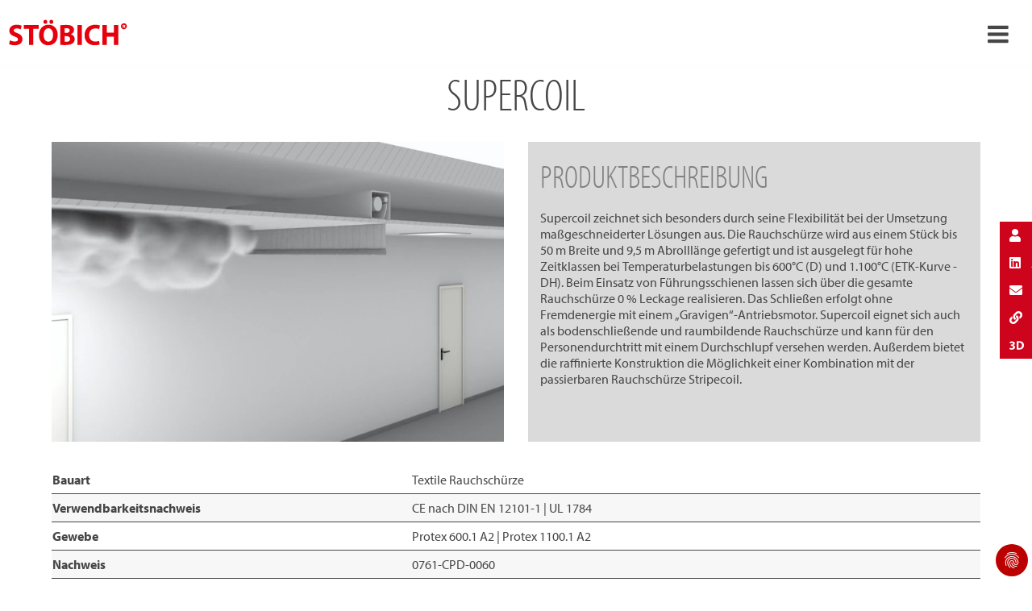

--- FILE ---
content_type: text/html; charset=utf-8
request_url: https://www.stoebich.com/de/loesungen/rauchschuerzen/supercoil
body_size: 14674
content:
<!DOCTYPE html> <html lang="de-DE"> <head> <meta charset="utf-8"> <!-- build by sitepackagebuilder.com This website is powered by TYPO3 - inspiring people to share! TYPO3 is a free open source Content Management Framework initially created by Kasper Skaarhoj and licensed under GNU/GPL. TYPO3 is copyright 1998-2026 of Kasper Skaarhoj. Extensions are copyright of their respective owners. Information and contribution at https://typo3.org/ --> <link rel="icon" href="/typo3conf/ext/stoebich/Resources/Public/Icons/favicon.gif" type="image/gif"> <title>STÖBICH® | Supercoil - Die flexible und maßgeschneiderter Lösung unter den textilen Rauchschürzen</title> <meta http-equiv="x-ua-compatible" content="IE=edge" /> <meta name="generator" content="TYPO3 CMS" /> <meta name="description" content="STÖBICH® | Die klassische Rauchschürze für hohe Ansprüche und große Abmessungen vom Weltmarktführer für baulichen Brandschutz " /> <meta name="viewport" content="width=device-width, initial-scale=1" /> <meta name="robots" content="index,follow" /> <meta name="keywords" content="supercoil, stoebich, flexibel, maßgeschneidert" /> <meta property="og:title" content="STÖBICH® | Supercoil - Die flexible und maßgeschneiderter Lösung unter den textilen Rauchschürzen" /> <meta property="og:description" content="STÖBICH® | Die klassische Rauchschürze für hohe Ansprüche und große Abmessungen vom Weltmarktführer für baulichen Brandschutz" /> <meta property="og:image" content="https://www.stoebich.com/fileadmin/_processed_/4/7/csm_supercoil_c70641412c.jpg" /> <meta property="og:image:url" content="https://www.stoebich.com/fileadmin/_processed_/4/7/csm_supercoil_c70641412c.jpg" /> <meta property="og:image:width" content="800" /> <meta property="og:image:height" content="420" /> <meta property="og:image:alt" content="Supercoil" /> <meta property="og:image" content="https://www.stoebich.com/fileadmin/_processed_/5/f/csm_9_JH3021-201_1600px_9c2f17e92f.jpg" /> <meta name="twitter:card" content="summary" /> <meta name="twitter:title" content="STÖBICH® | Supercoil - Die flexible und maßgeschneiderter Lösung unter den textilen Rauchschürzen" /> <meta name="twitter:description" content="STÖBICH® | Die klassische Rauchschürze für hohe Ansprüche und große Abmessungen vom Weltmarktführer für baulichen Brandschutz" /> <meta name="twitter:image" content="https://www.stoebich.com/fileadmin/_processed_/4/7/csm_supercoil_c70641412c.jpg" /> <meta name="twitter:image:alt" content="Supercoil" /> <meta name="apple-mobile-web-app-capable" content="1" /> <link rel="stylesheet" href="/typo3conf/ext/dp_cookieconsent/Resources/Public/css/dp_cookieconsent.css?1723708948" media="all"> <link rel="stylesheet" href="/typo3temp/assets/Stoebich/css/styles-279c328af93562bca1ceabcac2d9d193073f3b022dd302a84d9d945cfbba598a.css?1769457808" media="all"> <link rel="stylesheet" href="/typo3conf/ext/stoebich/Resources/Public/Css/print.css?1723041884" media="print"> <script type="application/ld+json">{"@type":"Organization","name":"St\u00f6bich Brandschutz GmbH","url":"https:\/\/www.stoebich.com","telephone":"+49 5321 5708-0","image":{"@type":"ImageObject","url":"https:\/\/www.stoebich.com\/typo3conf\/ext\/stoebich\/Resources\/Public\/img\/stoebich_logo_de.svg","caption":"St\u00f6bich Brandschutz GmbH"},"address":{"@type":"PostalAddress","streetAddress":"Pracherstieg 6","addressLocality":"Goslar","postalCode":"38644"},"geo":{"@type":"GeoCoordinates","latitude":"51.929815","longitude":"10.415517"},"openingHoursSpecification":{"@type":"OpeningHoursSpecification","opens":"08:00","closes":"17:00","dayOfWeek":["Monday","Tuesday","Wednesday","Thursday","Friday"]},"contactPoint":{"@type":"ContactPoint","telephone":"+49 5321 5708-0","contactType":"customer service"},"@context":"http:\/\/www.schema.org"}</script> <script data-ignore="1" data-cookieconsent="statistics" type="text/plain"></script><!-- Copyright (c) 2000-2023 etracker GmbH. All rights reserved. --> <!-- This material may not be reproduced, displayed, modified or distributed --> <!-- without the express prior written permission of the copyright holder. --> <!-- etracker tracklet 5.0 --> <script type="text/javascript">
// var et_pagename = "";
// var et_areas = "";
// var et_tval = 0;
// var et_tsale = 0;
// var et_tonr = "";
// var et_basket = "";
var _etr = {
  signalizeServiceWorkerPath: "/typo3conf/ext/etracker/Resources/Public/Js/sw.js",
  signalizeServiceWorkerScope: "/typo3conf/ext/etracker/Resources/Public/Js/"
};
</script> <script id="_etLoader" type="text/javascript" charset="UTF-8" data-block-cookies="true" data-plugin-version="Typo3910_2.0.0" data-secure-code="0pVPxK" src="//code.etracker.com/code/e.js" async></script> <!-- etracker tracklet 5.0 end --> <base href="https://www.stoebich.com/"> <link rel="canonical" href="https://www.stoebich.com/de/loesungen/rauchschuerzen/supercoil"/> <link rel="alternate" hreflang="de-DE" href="https://www.stoebich.com/de/loesungen/rauchschuerzen/supercoil"/> <link rel="alternate" hreflang="en" href="https://www.stoebich.com/en/solutions/smoke-curtains/supercoil"/> <link rel="alternate" hreflang="nl-NL" href="https://www.stoebich.com/nl/oplossingen/rookwerende-schermen/supercoil"/> <link rel="alternate" hreflang="hr" href="https://www.stoebich.com/hr/solutions/smoke-curtains/supercoil"/> <link rel="alternate" hreflang="en-US" href="https://www.stoebich.com/us/solutions/smoke-curtains/stoebich-smoke-curtain-p"/> <link rel="alternate" hreflang="cz" href="https://www.stoebich.com/cz/reseni/kourove-zasteny/supercoil"/> <link rel="alternate" hreflang="fr-FR" href="https://www.stoebich.com/fr/solutions/rideaux-de-cantonnement-de-fumee/supercoil"/> <link rel="alternate" hreflang="es-ES" href="https://www.stoebich.com/es/solutions/smoke-curtains/supercoil"/> <link rel="alternate" hreflang="x-default" href="https://www.stoebich.com/de/loesungen/rauchschuerzen/supercoil"/> </head> <body> <svg style="display: none !important"> <symbol id="svg-check" viewBox="0 0 5.2916665 5.2916665"><g transform="translate(0,-291.70833)"><path d="m 0.02560776,294.80779 1.43586524,1.43586 3.8045858,-3.80459" /></g></symbol> <symbol id="svg-arrow-down" viewBox="0 0 5.2916665 5.2916665"><g transform="translate(0,-291.70833)" style="stroke:currentColor;stroke-opacity:1;fill:none"><path style="fill:none;stroke:currentColor;stroke-width:0.526742;stroke-miterlimit:4;stroke-dasharray:none;stroke-opacity:1" d="m 0.18623126,292.81173 2.45960184,2.4596 2.4596021,-2.4596" /></g></symbol> <symbol id="facebook-logo" viewBox="0 0 89 89"><g transform="matrix(3.03728,0,0,3.03728,-535.78227,-114.90034)"><path transform="matrix(0.32924195,0,0,0.32924195,176.402,37.888999)" d="M 44.408203,0 C 19.882167,0 0,19.882167 0,44.408203 0,66.574273 16.240116,84.947401 37.470703,88.279297 V 57.246094 H 26.193359 V 44.408203 H 37.470703 V 34.625 c 0,-11.128594 6.630876,-17.279297 16.775391,-17.279297 4.85661,0 9.941406,0.869141 9.941406,0.869141 v 10.927734 h -5.601562 c -5.515701,0 -7.234376,3.423367 -7.234376,6.9375 v 8.328125 h 12.3125 l -1.96875,12.837891 H 51.351562 V 88.279297 C 72.579112,84.947401 88.818359,66.574273 88.818359,44.408203 88.818359,19.882167 68.937276,0 44.408203,0 Z" /></g></symbol> <symbol id="instagram-logo" viewBox="0 0 89 89"><g transform="matrix(3.03728,0,0,3.03728,-648.134,-98.5888)"> <path fill-rule="nonzero" d="m 228.01395,32.459569 c -8.075,0 -14.62105,6.546045 -14.62105,14.621044 0,8.075 6.54605,14.622328 14.62105,14.622328 8.075,0 14.62104,-6.547328 14.62104,-14.622328 0,-8.074999 -6.54604,-14.621044 -14.62104,-14.621044 z m -3.42296,6.029244 h 6.84527 c 2.84,0 5.14891,2.309906 5.14891,5.148906 v 6.845275 c 0,2.839 -2.30891,5.148907 -5.14891,5.148907 h -6.84527 c -2.839,0 -5.14891,-2.309907 -5.14891,-5.148907 v -6.845275 c 0,-2.839 2.30991,-5.148906 5.14891,-5.148906 z m 0,1.612128 c -1.95,0 -3.53549,1.586779 -3.53549,3.536778 v 6.845275 c 0,1.95 1.58549,3.535493 3.53549,3.535493 h 6.84527 c 1.95,0 3.53678,-1.585493 3.53678,-3.535493 v -6.845275 c 0,-1.949999 -1.58678,-3.536778 -3.53678,-3.536778 z m 7.96097,1.448793 c 0.556,0 1.00637,0.450088 1.00637,1.005088 0,0.555 -0.45037,1.005088 -1.00637,1.005088 -0.554,0 -1.00445,-0.450088 -1.00445,-1.005088 0,-0.555 0.45045,-1.005088 1.00445,-1.005088 z m -4.46792,1.289317 c 2.329,0 4.22227,1.892984 4.22227,4.220984 0,2.329 -1.89327,4.222914 -4.22227,4.222914 -2.328,0 -4.22098,-1.893914 -4.22098,-4.222914 0,-2.328 1.89298,-4.220984 4.22098,-4.220984 z m 0,1.516956 c -1.491,0 -2.70403,1.213028 -2.70403,2.704028 0,1.492 1.21303,2.704671 2.70403,2.704671 1.492,0 2.70531,-1.212671 2.70531,-2.704671 0,-1.491 -1.21331,-2.704028 -2.70531,-2.704028 z" /></g></symbol> <symbol id="linkedin-logo" viewBox="0 0 89 89"><g transform="matrix(3.0434374,0,0,3.0435033,-536.86839,-374.03836)"><path d="m 61.748047,16.552734 c -24.911214,0 -45.105469,20.196209 -45.105469,45.107422 0,24.911214 20.194255,45.105464 45.105469,45.105464 24.914298,0 45.109373,-20.19425 45.109373,-45.105464 0,-24.911213 -20.195075,-45.107422 -45.109373,-45.107422 z M 47.205078,39.3125 c 2.791907,0 5.052735,2.267819 5.052734,5.056641 0,2.788822 -2.260827,5.058593 -5.052734,5.058593 -2.804247,0 -5.064453,-2.269771 -5.064453,-5.058593 0,-2.788822 2.260206,-5.056641 5.064453,-5.056641 z m 26.580078,13.25 c 8.832298,0 10.458985,5.808987 10.458985,13.367188 V 81.320312 H 75.529297 V 67.675781 c 0,-3.254654 -0.06194,-7.441406 -4.535156,-7.441406 -4.538006,0 -5.232422,3.549377 -5.232422,7.205078 v 13.880859 h -8.71875 V 53.259766 h 8.367187 v 3.83789 h 0.113282 C 66.692645,54.888811 69.537139,52.5625 73.785156,52.5625 Z m -30.951172,0.697266 h 8.736328 v 28.060546 h -8.736328 z" transform="matrix(0.32415121,0,0,0.32415121,171.00727,117.53172)" /></g></symbol> <symbol id="youtube-logo" viewBox="0 0 89 89"><g transform="matrix(3.0377,0,0,3.0377,-664.86759,-244.21073)"><path d="m 61.056641,16.552734 c -24.529428,0 -44.414063,19.884635 -44.414063,44.414063 0,24.529427 19.884635,44.414063 44.414063,44.414063 24.529427,0 44.414059,-19.884636 44.414059,-44.414063 0,-24.529428 -19.884632,-44.414063 -44.414059,-44.414063 z M 46.898438,43.841797 h 27.27539 c 5.887063,0 10.66211,4.775915 10.66211,10.666015 v 12.691407 c 0,5.8901 -4.775047,10.666015 -10.66211,10.666015 h -27.27539 c -5.890101,0 -10.666016,-4.775915 -10.666016,-10.666015 V 54.507812 c 0,-5.8901 4.775915,-10.666015 10.666016,-10.666015 z m 9.146484,10.240234 c -0.663833,0.008 -1.585938,0.306057 -1.585938,0.720703 v 12.417969 c 0,0.546786 1.628334,0.892102 2.111328,0.630859 l 12.226563,-6.046874 c 0.498183,-0.270356 -0.01766,-0.978345 -0.509766,-1.257813 L 56.580078,54.177734 c -0.119989,-0.06835 -0.313879,-0.09836 -0.535156,-0.0957 z" transform="matrix(0.32919643,0,0,0.32919643,213.39336,74.944201)" /></g></symbol> </svg> <div class="l-page"> <header class="l-page-header t-bg-1 l-grid-12"> <div class="l-container l-container--xl u-px-3"> <div class="l-row u-jc-space-between"> <div class="l-col-md-1-6"> <a href="/de/" class="l-page-header__logo"></a> </div> <div class="l-col-md-2-3 u-text-center"> <nav class="c-nav c-nav--h c-nav--first js-first-nav"> <ul class="c-nav__list"> <li class="c-nav__item js-item-919 js-dd-mega_dropdown is-active has-megadropdown js-item"> <span class="c-nav__link"> <a href="/de/loesungen"> Lösungen </a> <svg class="c-icon c-icon--sm"> <use xlink:href="#svg-arrow-down" /> </svg> </span> <div class="c-mega-dropdown js-dropdown is-mega-dropdown js-dropdown-919"> <div class="c-mega-dropdown__box"> <div class="c-mega-dropdown__content"> <div class="c-mega-dropdown__column"> <div class="c-mega-dropdown__column-headline"><a href="/de/loesungen/baulicher-brandschutz">Baulicher Brandschutz</a></div> <ul class="c-mega-dropdown__list"> <li class="c-mega-dropdown__item"> <a href="/de/loesungen/rauchschuerzen" class="c-mega-dropdown__link">Rauchschürzen</a> </li> <li class="c-mega-dropdown__item"> <a href="/de/loesungen/feuerschutzvorhaenge" class="c-mega-dropdown__link">Feuerschutzvorhänge</a> </li> <li class="c-mega-dropdown__item"> <a href="/de/loesungen/rauchschutzvorhaenge" class="c-mega-dropdown__link">Rauchschutzvorhänge</a> </li> <li class="c-mega-dropdown__item"> <a href="/de/loesungen/brandschutzhauben-fuer-elektronikgeraete" class="c-mega-dropdown__link">Brandschutzhauben</a> </li> <li class="c-mega-dropdown__item"> <a href="/de/loesungen/foerderanlagenabschluesse" class="c-mega-dropdown__link">Förderanlagenabschlüsse</a> </li> <li class="c-mega-dropdown__item"> <a href="/de/loesungen/tore" class="c-mega-dropdown__link">Tore</a> </li> <li class="c-mega-dropdown__item"> <a href="/de/loesungen/steuerungen" class="c-mega-dropdown__link">Steuerungen</a> </li> <li class="c-mega-dropdown__item"> <a href="/de/loesungen/sonderloesungen" class="c-mega-dropdown__link">Sonderlösungen</a> </li> </ul> </div> <div class="c-mega-dropdown__column"> <div class="c-mega-dropdown__column-headline"><a href="/de/loesungen/technischer-brandschutz">Technischer Brandschutz</a></div> <ul class="c-mega-dropdown__list"> <li class="c-mega-dropdown__item"> <a href="/de/loesungen/frueherkennung" class="c-mega-dropdown__link">Früherkennung</a> </li> </ul> </div> <div class="c-mega-dropdown__column"> <div class="c-mega-dropdown__column-headline"><a href="/de/loesungen/brandschutz-fuer-batteriespeicher">Brandschutz für Batteriespeicher</a></div> <ul class="c-mega-dropdown__list"> <li class="c-mega-dropdown__item"> <a href="/de/loesungen/lagerung/" class="c-mega-dropdown__link">Lagerung / Transport</a> </li> </ul> </div> <div class="c-mega-dropdown__column"> <div class="c-mega-dropdown__column-headline">Service</div> <ul class="c-mega-dropdown__list"> <li class="c-mega-dropdown__item"> <a href="/de/service" class="c-mega-dropdown__link">Service & Wartung</a> </li> </ul> </div> </div> </div> </div> </li> <li class="c-nav__item js-item-9 js-dd- js-item"> <a href="/de/referenzen" class="c-nav__link" target="_top" title="Referenzen"> Referenzen </a> </li> <li class="c-nav__item js-item-600 js-dd- js-item"> <a href="/de/themenwelten" class="c-nav__link" target="_top" title="Themenwelten"> Themenwelten </a> </li> <li class="c-nav__item js-item-31 js-dd- js-item"> <a href="/de/weltmarktfuehrer" class="c-nav__link" target="_top" title="Weltmarktführer"> Weltmarktführer </a> </li> <li class="c-nav__item js-item-1446 js-dd- js-item"> <a href="/de/nachhaltigkeit" class="c-nav__link" target="" title="Nachhaltigkeit"> Nachhaltigkeit </a> </li> <li class="c-nav__item js-item-12 js-dd- js-item"> <a href="/de/news" class="c-nav__link" target="_top" title="News"> News </a> </li> <li class="c-nav__item js-item-1422 js-dd- js-item"> <a href="https://stoebich-karriere.com/" class="c-nav__link" target="_blank" title="Jobs"> Jobs </a> </li> <li class="c-nav__item js-item-740 js-dd- js-item"> <a href="/de/kontakt" class="c-nav__link" target="" title="Kontakt"> Kontakt </a> </li> </ul> </nav> </div> <div class="l-col-md-1-6 u-text-right"> <nav class="c-nav c-nav--h c-nav--page-actions u-text-left u-pr-0"> <li class="c-nav__item"> <button type="button" class="t-btn t-btn--icon js-show-modal" data-modal="st-navigationSearch"> <i class="c-icon c-icon--search"><span></span></i> </button> </li> <li class="c-nav__item js-item has-dropdown"> <div class="c-nav__dropdown c-nav__dropdown--left js-dropdown js-language-navigation"> <button class="c-nav__link u-pr-0 js-navigation-toggle" data-target=".js-language-navigation" type="button"> DEUTSCH </button> <ul class="c-nav__dropdown-list c-nav__dropdown-list--narrow"> <li class="c-nav__dropdown-item is-active"> <a href="/de/loesungen/rauchschuerzen/supercoil" hreflang="de-DE" class="c-nav__dropdown-link" title="Deutsch"> Deutsch </a> </li> <li class="c-nav__dropdown-item"> <a href="/en/solutions/smoke-curtains/supercoil" hreflang="en" class="c-nav__dropdown-link" title="English"> English </a> </li> <li class="c-nav__dropdown-item"> <a href="/fr/solutions/rideaux-de-cantonnement-de-fumee/supercoil" hreflang="fr-FR" class="c-nav__dropdown-link" title="Français"> Français </a> </li> <li class="c-nav__dropdown-item"> <a href="/nl/oplossingen/rookwerende-schermen/supercoil" hreflang="nl-NL" class="c-nav__dropdown-link" title="Nederlands"> Nederlands </a> </li> <li class="c-nav__dropdown-item"> <a href="/cz/reseni/kourove-zasteny/supercoil" hreflang="cz" class="c-nav__dropdown-link" title="Čeština"> Čeština </a> </li> <li class="c-nav__dropdown-item"> <a href="/us/solutions/smoke-curtains/stoebich-smoke-curtain-p" hreflang="en-US" class="c-nav__dropdown-link" title="USA"> USA </a> </li> </ul> </div> </li> </nav> </div> </div> </div> </header> <div class="c-overlay c-overlay--nav js-nav-overlay"></div> <header class="mobile-header"> <div class="inner"> <a href="/de/"> <img class="logo" style=" width: 150px; margin-top: 10px; " alt="Stöbich Brandschutz Trade Mark" title="Stöbich Brandschutz Trade Mark" src="/typo3conf/ext/stoebich/Resources/Public/Images/stoebich_logo_de.svg" /> </a> <a class="menutoggle icon-menu" href="#"></a> <ul class="main"> <li class="hassub"> <span></span> <a href="#"> DE </a> <ul> <li class="act"> <a href="/de/loesungen/rauchschuerzen/supercoil"> DEUTSCH [DE] </a> </li> <li> <a href="/en/solutions/smoke-curtains/supercoil"> ENGLISH [EN] </a> </li> <li> <a href="/fr/solutions/rideaux-de-cantonnement-de-fumee/supercoil"> FRANCE [FR] </a> </li> <li> <a href="/nl/oplossingen/rookwerende-schermen/supercoil"> NEDERLANDS [NL] </a> </li> <li> <a href="/cz/reseni/kourove-zasteny/supercoil"> ČEŠTINA [CZ] </a> </li> <li> <a href="/us/solutions/smoke-curtains/stoebich-smoke-curtain-p"> USA [US] </a> </li> </ul> </li> <li class="hassub"> <a href="/de/loesungen">Lösungen</a> <ul> <li class="hassub"> <a href="/de/loesungen?category%5Bid%5D=10011&amp;category%5Burl%5D=fire-protection-curtains">Fire protection curtains</a> <div class="ce-menu" style="background-image: url(https://api.stoebich.com/uploads/images/52_56af5f4a2e431/stoebich_db_56af5f4a2e431.jpeg)"> <div class="capture"> <h4>Fire protection curtains</h4> <p>Fire protection curtains are seal openings in walls and ceilings in case of fire. The constructional set-up (rolling- or folding technology) and the use of different fabrics offer a wide application spectrum as well as different protection targets or classifications and time classes. Casings and side guides of those flexible applicable systems are integrated almost invisibly in the building and provide much scope for design of sophisticated architecture for opened designs.</p> </div> </div> <ul> <li> <a href="/de/produkt/stoebich-fire-smoke-curtain-p-10074">Stoebich Fire &amp; Smoke Curtain P</a> </li> <li> <a href="/de/produkt/stoebich-fire-smoke-curtain-e-10077">Stoebich Fire &amp; Smoke Curtain E</a> </li> <li> <a href="/de/produkt/stoebich-fire-smoke-curtain-hc-10080">Stoebich Fire &amp; Smoke Curtain HC</a> </li> <li> <a href="/de/produkt/stoebich-fire-smoke-curtain-s-10081">Stoebich Fire &amp; Smoke Curtain S</a> </li> <li> <a href="/de/produkt/stoebich-fire-curtain-f-10082">Stoebich Fire Curtain F</a> </li> </ul> </li> <li class="hassub"> <a href="/de/loesungen?category%5Bid%5D=10014&amp;category%5Burl%5D=conveyor-system-closures">Conveyor system closures</a> <div class="ce-menu" style="background-image: url(https://api.stoebich.com/uploads/images/52_56af5fe8c4f90/stoebich_db_56af5fe8c4f90.jpeg)"> <div class="capture"> <h4>Conveyor system closures</h4> <p>Manifold production - and logisitc processes require different construction types of conveying systems. If the haulage drifts are passing through fire-retarding resp. fire-resisting walls or ceilings, the necessary openings must be provided with fire protection closures to avoid the expansion of the fire by conveyor technique or by conveyed material. In case of fire the conveyor system closures have to seal those openings immediately and automatically. Thereby a classified fire resistance as well as the smoothly clearing of the closing area must be respected in case of release.</p> </div> </div> <ul> <li> <a href="/de/produkt/ecclosR-s-10061">ECClos®-S</a> </li> <li> <a href="/de/produkt/ecclosR-q-10062">ECClos®-Q</a> </li> <li> <a href="/de/produkt/ecclosR-flex-10063">ECClos®-FLEX</a> </li> <li> <a href="/de/produkt/ecclosR-d-10064">ECClos®-D</a> </li> <li> <a href="/de/produkt/ecclosR-k-10065">ECClos®-K</a> </li> <li> <a href="/de/produkt/universal-b-10067">Universal-B</a> </li> <li> <a href="/de/produkt/omnicompact-10068">Omnicompact</a> </li> <li> <a href="/de/produkt/universal-s-10069">Universal-S</a> </li> <li> <a href="/de/produkt/ecclosR-flex-s-10070">ECClos®-FLEX-S</a> </li> <li> <a href="/de/produkt/turbocoil-10072">Turbocoil</a> </li> <li> <a href="/de/produkt/gcc-11643">GCC</a> </li> <li> <a href="/de/produkt/model-rgt-11884">Model RGT</a> </li> </ul> </li> <li class="hassub"> <a href="/de/loesungen?category%5Bid%5D=10033&amp;category%5Burl%5D=smoke-curtains">Smoke curtains</a> <div class="ce-menu" style="background-image: url(https://api.stoebich.com/uploads/images/52_56ab561a9c0de/stoebich_db_56ab561a9c0de.jpeg)"> <div class="capture"> <h4>Smoke curtains</h4> <p>A smoke curtain is part of unit keeping areas free from smoke and may include building parts like natural smoke and heat venting systems and automatic smoke and heat venting systems. Smoke curtains restrict the movement of fire gases inside a building in case of fire.</p> </div> </div> <ul> <li> <a href="/de/produkt/stoebich-smoke-curtain-p-10087">Stoebich Smoke Curtain P</a> </li> <li> <a href="/de/produkt/stoebich-smoke-curtain-m-10088">Stoebich Smoke Curtain M</a> </li> <li> <a href="/de/produkt/stoebich-smoke-curtain-x-10089">Stoebich Smoke Curtain X</a> </li> <li> <a href="/de/produkt/stoebich-smoke-curtain-s-10090">Stoebich Smoke Curtain S</a> </li> <li> <a href="/de/produkt/fixed-smoke-curtain-10092">Fixed smoke curtain</a> </li> <li> <a href="/de/produkt/stoebich-smoke-curtain-gx-11727">Stoebich Smoke Curtain GX</a> </li> </ul> </li> <li class="hassub"> <a href="/de/loesungen?category%5Bid%5D=10034&amp;category%5Burl%5D=smoke-protection-closures">Smoke protection closures</a> <div class="ce-menu" style="background-image: url(https://api.stoebich.com/uploads/images/52_56af5fab9e92f/stoebich_db_56af5fab9e92f.jpeg)"> <div class="capture"> <h4>Smoke protection closures</h4> <p>In closed condition smoke protection closures restrict the passage of smoke in the phase of fire formation so as to enable the rescue of people, animals or materials assets in case of a fire in the room positioned behind it without the need of breathing protection.</p> </div> </div> <ul> <li> <a href="/de/produkt/stoebich-smoke-curtain-t-10075">Stoebich Smoke Curtain T</a> </li> <li> <a href="/de/produkt/stoebich-smoke-curtain-h-10076">Stoebich Smoke Curtain H</a> </li> </ul> </li> <li class="hassub"> <a href="/de/loesungen?category%5Bid%5D=10037&amp;category%5Burl%5D=tube-sealings">Tube sealings</a> <div class="ce-menu" style="background-image: url(https://api.stoebich.com/uploads/images/52_56af624c76f4e/stoebich_db_56af624c76f4e.jpeg)"> <div class="capture"> <h4>Tube sealings</h4> <p>The solution to problems with fire protection dampers for ventilation and air conditioning systems in conveying processes. Stöbich offers fire protection for pneumatic conveying lines where the closing elements are not exposed to the flow. Thus, damage or contamination of the closure element is avoided by abrasive conveyed goods.</p> </div> </div> <ul> <li> <a href="/de/produkt/ecotube-10096">Ecotube</a> </li> <li> <a href="/de/produkt/omnitube-10097">Omnitube</a> </li> </ul> </li> <li class="hassub"> <a href="/de/loesungen?category%5Bid%5D=10056&amp;category%5Burl%5D=controls">Controls</a> <div class="ce-menu" style="background-image: url(https://api.stoebich.com/uploads/images/52_56af61a8590af/stoebich_db_56af61a8590af.jpeg)"> <div class="capture"> <h4>Controls</h4> <p>Control systems are necessary for all automatic fire protection systems! They are safety-relevant, because without their function or in the event of a malfunction, the entire investment of a fire protection partition would be useless. Controllers coordinate both fire detection and the interaction with other controls, like superordinate building control or the retraction of the closing area at conveyor closing area.</p> </div> </div> <ul> <li> <a href="/de/produkt/rz7-10104">RZ7</a> </li> <li> <a href="/de/produkt/rz34-10107">RZ3/4</a> </li> <li> <a href="/de/produkt/rz8-10108">RZ8</a> </li> <li> <a href="/de/produkt/battery-system-11343">Battery system</a> </li> <li> <a href="/de/produkt/movipower-340540-11344">MoviPower 340/540</a> </li> <li> <a href="/de/produkt/ups-11346">UPS</a> </li> </ul> </li> <li class="hassub"> <a href="/de/loesungen?category%5Bid%5D=12283&amp;category%5Burl%5D=mediatheque-charles-negre-grasse-france">Médiathèque Charles Nègre | Grasse, France</a> <div class="ce-menu" style="background-image: url(https://api.stoebich.com/uploads/images/81_666ab5b0741cf/stoebich_db_666ab5b0741cf_0.jpg)"> <div class="capture"> <h4>Médiathèque Charles Nègre | Grasse, France</h4> <p>The Médiathèque Charles Nègre in Grasse, France, is an impressive example of contemporary architecture that reflects the cultural and historical importance of the region. The information center with space for education, culture and encounters was opened in 2011 and designed by the renowned French architecture firm Marc Barani. The building combines modern aesthetics with the traditional architecture of Provence, creating a harmonious link between old and new, for example by combining modern materials such as glass and steel with local natural stone. The generous window fronts create an atmosphere flooded with light. Ecological sustainability is achieved through natural ventilation and the resulting reduction in energy consumption; green spaces are also integrated on various levels. Our &lt;a href=&quot;/us/solutions/fire-protection-curtains/stoebich-fire-smoke-curtain-hc&quot;&gt;&lt;b&gt;➥ horizontal Fire and smoke curtain hc&lt;/b&gt;&lt;/a&gt; fire protection curtains fit perfectly into this marvel of contemporary architecture. They securely close the ceiling openings in the event of a fire, but otherwise remain invisible and let in plenty of light and air. Copyright attribution: © Ivry Serres</p> </div> </div> </li> </ul> </li> <li class=""> <a href="/de/referenzen">Referenzen</a> </li> <li class=""> <a href="/de/themenwelten">Themenwelten</a> </li> <li class=""> <a href="/de/weltmarktfuehrer">Weltmarktführer</a> </li> <li class=""> <a href="/de/nachhaltigkeit">Nachhaltigkeit</a> </li> <li class=""> <a href="/de/news">News</a> </li> <li class=""> <a href="https://stoebich-karriere.com/">Jobs</a> </li> <li class=""> <a href="/de/kontakt">Kontakt</a> </li> </ul> </div> </header> <main class="main"> <!--TYPO3SEARCH_begin--> <div class="l-container l-container--xl"> <a id="c11386"></a><h1 class="u-text-center t-hl-5 "> SUPERCOIL </h1><div class="u-mb-4"></div> <a id="c11381"></a><div class="l-row"><div class="l-col-lg-1-2"><a id="c19208"></a><div class="ce-productvideoteaser flexslider"><ul class="slides"><li data-media="video" data-init-for="desktop"><video preload="metadata" muted playsinline autoplay><source src="/fileadmin/Dateien/products/Supercoil/Supercoil.mp4#t=0.01" type="video/mp4"> Sorry your browser does not support the video playback. </video></li><li data-media="image" data-trigger="flexslider.prev" data-init-for="mobile"><div class="play-overlay svg-icon svg-icon-play-button-circled"></div><img data-trigger="flexslider.prev" alt="Supercoil" src="/fileadmin/Dateien/products/Supercoil/supercoil.jpg" width="800" height="470" /></li></ul></div><div class="u-mb-4"></div></div><div class="l-col-lg-1-2"><div id="c11376" class=" u-mb-4 u-px-4 u-py-3 t-bg-3 u-h-xl-100"><div class="curd1"><div class="c-teaser"><h2 class=" t-hl-6 ">Produktbeschreibung</h2><p>Supercoil zeichnet sich besonders durch seine Flexibilität bei der Umsetzung maßgeschneiderter Lösungen aus. Die Rauchschürze wird aus einem Stück bis 50 m Breite und 9,5 m Abrolllänge gefertigt und ist ausgelegt für hohe Zeitklassen bei Temperaturbelastungen bis 600°C (D) und 1.100°C (ETK-Kurve - DH). Beim Einsatz von Führungsschienen lassen sich über die gesamte Rauchschürze 0 % Leckage realisieren. Das Schließen erfolgt ohne Fremdenergie mit einem „Gravigen“-Antriebsmotor. Supercoil eignet sich auch als bodenschließende und raumbildende Rauchschürze und kann für den Personendurchtritt mit einem Durchschlupf versehen werden. Außerdem bietet die raffinierte Konstruktion die Möglichkeit einer Kombination mit der passierbaren Rauchschürze Stripecoil.</p></div></div></div></div></div><div class="u-mb-4"></div> <a id="c11366"></a><center><table id="customers"><tr><td><b>Bauart</b></td><td>Textile Rauchschürze</td></tr><tr><td><b>Verwendbarkeitsnachweis</b></td><td>CE nach DIN EN 12101-1 | UL 1784</td></tr><tr><td><b>Gewebe</b></td><td>Protex 600.1 A2 | Protex 1100.1 A2</td></tr><tr><td><b>Nachweis</b></td><td>0761-CPD-0060</td></tr><tr><td><b>Schließrichtung</b></td><td>von oben nach unten</td></tr><tr><td><b>Schließzyklen</b></td><td>1.000 Zyklen gemäß DIN EN 12101-1</td></tr><tr><td><b>Klassifizierung</b></td><td>DH 120 | D 60 | Klassifizierung nach DIN EN 12101-1</td></tr><tr><td><b>Auslösung</b></td><td>Zugelassene Feststellanlage | Bauseitig</td></tr></table></center><div class="u-mb-4"></div> <div id="c11361" class=" u-mb-4 u-px-4 u-py-3 t-bg-3"><div class="ce-download"><h2>Downloads</h2><div data-column="3"><div><p><a title="Datenblatt Supercoil [ PDF ]" target="_blank" href="/fileadmin/Dateien/products/Supercoil/Supercoil.pdf">Datenblatt Supercoil [ PDF ]</a></p></div></div></div></div> <a id="c11341"></a><h2 class=" t-hl-2 "> Konstruktiver Systemaufbau (Mit Führungsschiene) </h2><div class="u-mb-4"></div> <a id="c11348"></a><div class="l-row"><div class="l-col-lg-3-4"><div id="c11347" class=" u-mb-4 u-px-4 u-py-3 t-bg-1 u-h-xl-100"><div class="curd1"><div class="c-teaser-3"><img src="/fileadmin/Dateien/products/Supercoil/system-supercoil.jpg" class="c-teaser__background-image" alt="Supercoil"></div></div></div></div><div class="l-col-lg-1-4"><div id="c11346" class=" u-mb-4 u-px-4 u-py-3 t-bg-3 u-h-xl-100"><div class="curd1"><div class="c-teaser"><p><b>Legende Systemkomponenten:</b><br><b>1 =</b> Rauchmelder<br><b>2 =</b> Gehäuse<br><b>3 =</b> Führungsschiene<br><b>4 =</b> Befestigungskonsole<br><b>5 =</b> Textil<br><b>6 =</b> Abschlussleiste<br><b>7 =</b> Rohrmotor<br><b>8 =</b> Ansteuerungsmodul<br><b>9 =</b> Steuerung mit Bedieneinheit<br><b>10 =</b> Handauslöser<br><b>11 =</b> Schlupftür (optionall)<br></p></div></div></div></div></div><div class="u-mb-4"></div> <a id="c11336"></a><table id="customers1"><!-- Zeilenüberschrift in Bold --><tr><td><b>Gewebe</b></td><td><b>Systembreite (SB)</b></td><td><b>Abrolllänge (AL)</b></td><td><b>t (mm)</b></td><td><b>h (mm)</b></td></tr><!-- 1. Zeile --><tr><td>Protex 600.1 A2 / 1100.1 A2</td><td>≥ 0,8 m - ≤ 1,6 m</td><td>≤ 3,5 m</td><td>190</td><td>250</td></tr><!-- 2.Zeile --><tr><td>Protex 600.1 A2 / 1100.1 A2</td><td>≥ 1,6 m - ≤ 30 m</td><td>≤ 3,5 m</td><td>190</td><td>200</td></tr><!-- 3.Zeile --><tr><td>Protex 600.1 A2 / 1100.1 A2</td><td>≥ 1,2 m - ≤ 30 m</td><td>> 3,5 m - ≤ 6 m</td><td>190</td><td>250</td></tr><!-- 4.Zeile --><tr><td>Protex 1100.1 A2</td><td>≥ 2,0 m - ≤ 20 m</td><td>> 6 m - ≤ 9 m</td><td>235</td><td>290</td></tr></table><div class="u-mb-4"></div> <a id="c11391"></a><h2 class=" t-hl-2 "> Konstruktiver Systemaufbau (Ohne Führungsschiene) </h2><div class="u-mb-4"></div> <a id="c11392"></a><div class="l-row"><div class="l-col-lg-3-4"><div id="c11408" class=" u-mb-4 u-px-4 u-py-3 t-bg-1 u-h-xl-100"><div class="curd1"><div class="c-teaser-3"><img src="/fileadmin/Dateien/products/Supercoil/system-supercoil1.jpg" class="c-teaser__background-image" alt="Supercoil"></div></div></div></div><div class="l-col-lg-1-4"><div id="c11409" class=" u-mb-4 u-px-4 u-py-3 t-bg-3 u-h-xl-100"><div class="curd1"><div class="c-teaser"><p><b>Legende Systemkomponenten:</b><br><b>1 =</b> Rauchmelder<br><b>2 =</b> Gehäuse<br><b>4 =</b> Befestigungskonsole<br><b>5 =</b> Textil<br><b>6 =</b> Abschlussleiste<br><b>7 =</b> Rohrmotor<br><b>8 =</b> Ansteuerungsmodul<br><b>9 =</b> Steuerung mit Bedieneinheit<br><b>10 =</b> Handauslöser<br></p></div></div></div></div></div><div class="u-mb-4"></div> <a id="c11395"></a><table id="customers1"><!-- Zeilenüberschrift in Bold --><tr><td><b>Gewebe</b></td><td><b>Systembreite (SB)</b></td><td><b>Abrolllänge (AL)</b></td><td><b>t (mm)</b></td><td><b>h (mm)</b></td></tr><!-- 1. Zeile --><tr><td>Protex 600.1 A2 / 1100.1 A2</td><td>≥ 0,8 m - ≤ 1,6 m</td><td>≤ 3,5 m</td><td>190</td><td>250</td></tr><!-- 2.Zeile --><tr><td>Protex 600.1 A2 / 1100.1 A2</td><td>≥ 1,6 m - ≤ 50 m</td><td>≤ 3,5 m</td><td>190</td><td>200</td></tr><!-- 3.Zeile --><tr><td>Protex 600.1 A2 / 1100.1 A2</td><td>≥ 1,2 m - ≤ 50 m</td><td>> 3,5 m - ≤ 6 m</td><td>190</td><td>250</td></tr><!-- 4.Zeile --><tr><td>Protex 1100.1 A2</td><td>≥ 2,0 m - ≤ 50 m</td><td>> 6 m - ≤ 9 m</td><td>235</td><td>290</td></tr></table><div class="u-mb-4"></div> <a id="c11331"></a><h2 class=" t-hl-2 "> Abschlussleisten </h2><br><div class="cards-test"><div class="curd10"><div class="c-teaser-template"><img src="/fileadmin/Dateien/products/Fibershield-P/Standard-Typ4_6.jpg" class="c-teaser__background-image1" alt="Abschlussleisten Fibershield-P"><br><div class="Artikeltemplate-Text"><b>Standard</b><br>Typ 4,6</div></div></div><div class="curd10"><div class="c-teaser-template"><img src="/fileadmin/Dateien/products/Fibershield-P/Sonder-Typ3_84.jpg" class="c-teaser__background-image1" alt="Abschlussleisten Fibershield-P"><br><div class="Artikeltemplate-Text"><b>Federnde Abschlussleiste</b><br>Typ = 3,84 F (Sonder)</div></div></div><div class="curd10"><div class="c-teaser-template"><img src="/fileadmin/Dateien/products/Fibershield-P/sonder-Typ4_6Fjpg.jpg" class="c-teaser__background-image1" alt="Abschlussleisten Fibershield-P"><br><div class="Artikeltemplate-Text"><b>Federnde Abschlussleiste</b><br>Typ = 4,6 F (Sonder)</div></div></div></div><div class="u-mb-4"></div> <a id="c11326"></a><h2 class=" t-hl-2 "> Einbauvarianten Gehäuse </h2><br><div class="cards-test"><div class="curd10"><div class="c-teaser-template"><img src="/fileadmin/Dateien/products/Fibershield-P/FSV-P-Wandmontage.jpg" class="c-teaser__background-image1" alt="Wandmontage"><br><div class="Artikeltemplate-Text"><b>Wandmontage</b></div></div></div><div class="curd10"><div class="c-teaser-template"><img src="/fileadmin/Dateien/products/Fibershield-P/FSV-P-Abhaengung.jpg" class="c-teaser__background-image1" alt="An einer Abhängung"><br><div class="Artikeltemplate-Text"><b>An einer Abhängung</b></div></div></div><div class="curd10"><div class="c-teaser-template"><img src="/fileadmin/Dateien/products/Fibershield-P/FSV-P-Deckenmontage.jpg" class="c-teaser__background-image1" alt="Deckenmontage"><br><div class="Artikeltemplate-Text"><b>Deckenmontage</b></div></div></div></div><div class="u-mb-4"></div> <a id="c11321"></a><h2 class=" t-hl-2"> Führungsschienen </h2><br><div class="cards-test"><div class="curd10"><div class="c-teaser-template"><img src="/fileadmin/Dateien/products/Fibershield-P/FSV-P-Typ150E-Nische.jpg" class="c-teaser__background-image1" alt="Typ 105 E (Nische)"><br><div class="Artikeltemplate-Text-2-spalter"><b>Typ 105 E (Nische)</b><br>a = 105 mm<br>b = 74 mm<br><br>AL = ≤ 6 m<br>A = ≤ 50 m²</div></div></div><div class="curd10"><div class="c-teaser-template"><img src="/fileadmin/Dateien/products/Fibershield-P/FSV-P-Typ150E-Laibung.jpg" class="c-teaser__background-image1" alt="Typ 105 E (Laibung)"><br><div class="Artikeltemplate-Text-2-spalter"><b>Typ 105 E (Laibung)</b><br>a = 105 mm<br>b = 74 mm<br><br>AL = ≤ 6 m<br>A = ≤ 50 m²</div></div></div><div class="curd10"><div class="c-teaser-template"><img src="/fileadmin/Dateien/products/Fibershield-P/FSV-P-Typ150E-Wand.jpg" class="c-teaser__background-image1" alt="Typ 105 E (Wand)"><br><div class="Artikeltemplate-Text-2-spalter"><b>Typ 105 E (Wand)</b><br>a = 105 mm<br>b = 74 mm<br><br>AL = ≤ 6 m<br>A = ≤ 50 m²</div><br><br></div></div><div class="curd10"><div class="c-teaser-template"><img src="/fileadmin/Dateien/products/Fibershield-P/FSV-P-Typ-80E.jpg" class="c-teaser__background-image1" alt="Typ 80 E"><br><div class="Artikeltemplate-Text-2-spalter"><b>Typ 80 E</b><br>a = 80 mm<br>b = 74 mm<br><br>AL = ≤ 3,5 m<br>A = ≤ 18 m²</div></div></div><div class="curd10"><div class="c-teaser-template"><img src="/fileadmin/Dateien/products/Fibershield-P/FSV-P-Typ-160E.jpg" class="c-teaser__background-image1" alt="Typ 160 E"><br><div class="Artikeltemplate-Text-2-spalter"><b>Typ 160 E</b><br>a = 160 mm<br>b = 100 mm<br><br>AL = ≤ 9 m<br>A = ≤ 120 m²</div></div></div></div><div class="u-mb-4"></div> </div> <!-- TYPO3SEARCH_end--> </main> <div class="c-sticky-side-buttons"> <div class="c-sticky-side-buttons__content"> <a href="/de/kontakt" class="c-sticky-side-buttons__button is-visible-sm"> <i class="fa fa-user"></i> <span>Kontakt</span> </a> <a href="https://www.facebook.com/sharer/sharer.php?caption=ST%C3%96BICH%C2%AE%20%7C%20Supercoil%20-%20Die%20flexible%20und%20ma%C3%9Fgeschneiderter%20L%C3%B6sung%20unter%20den%20textilen%20Rauchsch%C3%BCrzen&u=https%3A%2F%2Fwww.stoebich.com%2Fde%2Floesungen%2Frauchschuerzen%2Fsupercoil" target="_blank" class="c-sticky-side-buttons__button"> <i class="fab fa-facebook"></i> <span>Auf Facebook teilen</span> </a> <a href="https://www.linkedin.com/shareArticle?mini=true&url=https%3A%2F%2Fwww.stoebich.com%2Fde%2Floesungen%2Frauchschuerzen%2Fsupercoil&title=ST%C3%96BICH%C2%AE%20%7C%20Supercoil%20-%20Die%20flexible%20und%20ma%C3%9Fgeschneiderter%20L%C3%B6sung%20unter%20den%20textilen%20Rauchsch%C3%BCrzen" target="_blank" class="c-sticky-side-buttons__button is-visible-sm"> <i class="fab fa-linkedin"></i> <span>Auf Linkedin teilen</span> </a> <a href="mailto:?subject=ST%C3%96BICH%C2%AE%20%7C%20Supercoil%20-%20Die%20flexible%20und%20ma%C3%9Fgeschneiderter%20L%C3%B6sung%20unter%20den%20textilen%20Rauchsch%C3%BCrzen&body=https%3A%2F%2Fwww.stoebich.com%2Fde%2Floesungen%2Frauchschuerzen%2Fsupercoil" class="c-sticky-side-buttons__button is-visible-sm"> <i class="fa fa-envelope"></i> <span>Per E-Mail teilen</span> </a> <span class="c-sticky-side-buttons__button is-visible-sm" onclick="copyToClipboard('https://www.stoebich.com/de/loesungen/rauchschuerzen/supercoil')"> <i class="fa fa-link"></i> <span>URL kopieren</span> </span> <a href="https://som-stoebich.vrgmnts.net/" target="_blank" class="c-sticky-side-buttons__button is-visible-sm" data-trigger="lightbox" rel="noreferrer"> <i class="svg-icon svg-icon-3d-tour"></i> <span>Tour starten</span> </a> </div> </div> <script>
        function copyToClipboard(value) {
            navigator.permissions.query({name: "clipboard-write"}).then((result) => {
                if (result.state === "granted" || result.state === "prompt") {
                    navigator.clipboard.writeText(String(value));
                }
            });
        }
    </script> <footer class="l-page-footer t-bg-3"> <div class="l-container l-container--xl"> <div class="l-row u-my-3"> <div class="l-col-lg-1-3 u-p-5 u-pl-lg-2 u-br-lg"> <a href="/de/kontakt" class="c-icon-link u-dp-block u-text-center"> <h5 class="t-hl-6 u-text-center u-mb-3"> Kontakt </h5> <div class="u-dp-inline-block"> <i class="fa fa-3x fa-user"></i> </div> </a> </div> <div class="l-col-lg-1-3 u-p-5 u-pl-lg-2 u-br-lg"> <a href="/de/newsletter" class="c-icon-link u-dp-block u-text-center"> <h5 class="t-hl-6 u-text-center u-mb-3"> Newsletter </h5> <div class="newsletter"> <svg width="52" height="42" viewBox="0 0 52 42" version="1.1"><path d="M 46.8,0 H 5.2 C 2.34,0 0.026,2.3625 0.026,5.25 L 0,36.75 C 0,39.6375 2.34,42 5.2,42 H 46.8 C 49.66,42 52,39.6375 52,36.75 V 5.25 C 52,2.3625 49.66,0 46.8,0 Z m 0,10.5 L 26,23.625 5.2,10.5 V 5.25 L 26,18.375 46.8,5.25 Z" id="path12"/></svg> </div> </a> </div> <div class="l-col-lg-1-3 u-p-5 u-pl-lg-2 u-br-lg1"> <h5 class="t-hl-6 u-text-center u-mb-3"> Social Media </h5> <div class="u-dp-flex u-fd-row u-jc-center"> <a href="https://www.facebook.com/StoebichBrandschutz/" target="_blank" class="c-icon-link u-mx-1"> <svg class="c-icon c-icon--lg"><use xlink:href="#facebook-logo" /></svg> </a> <a href="https://www.linkedin.com/company/st%C3%B6bich-brandschutz-gmbh" target="_blank" class="c-icon-link u-mx-1"> <svg class="c-icon c-icon--lg"><use xlink:href="#linkedin-logo" /></svg> </a> <a href="https://www.youtube.com/user/StoebichBrandschutz" target="_blank" class="c-icon-link u-mx-1"> <svg class="c-icon c-icon--lg"><use xlink:href="#youtube-logo" /></svg> </a> </div> </div> </div> </div> <div class="l-container l-container--xl"> <div class="l-row u-my-3-1"> <div class="l-col-lg-1-3 u-p-5 u-pl-lg-2 u-br-lg1 u-text-center"> <h5 class="t-hl-3 u-mb-1"> Lösungen </h5> <nav class="c-nav"> <ul class="c-nav__list"> <li class="c-nav__item"> <a href="/de/loesungen/baulicher-brandschutz" class="c-nav__link" target="" title="Baulicher Brandschutz"> Baulicher Brandschutz </a> </li> <li class="c-nav__item"> <a href="/de/loesungen/technischer-brandschutz" class="c-nav__link" target="" title="Technischer Brandschutz"> Technischer Brandschutz </a> </li> <li class="c-nav__item"> <a href="/de/loesungen/brandschutz-fuer-batteriespeicher" class="c-nav__link" target="" title="Brandschutz für Batteriespeicher"> Brandschutz für Batteriespeicher </a> </li> <li class="c-nav__item"> <a href="/de/service" class="c-nav__link" target="_top" title="Service &amp; Wartung"> Service &amp; Wartung </a> </li> </ul> </nav> </div> <div class="l-col-lg-1-3 u-p-5 u-pl-lg-2 u-br-lg1 u-text-center"> <h5 class="t-hl-3 u-mb-1"> Über STÖBICH </h5> <nav class="c-nav"> <ul class="c-nav__list"> <li class="c-nav__item"> <a href="/de/weltmarktfuehrer" class="c-nav__link" target="_top" title="Weltmarktführer"> Weltmarktführer </a> </li> <li class="c-nav__item"> <a href="/de/referenzen" class="c-nav__link" target="_top" title="Referenzen"> Referenzen </a> </li> <li class="c-nav__item"> <a href="/de/themenwelten" class="c-nav__link" target="_top" title="Themenwelten"> Themenwelten </a> </li> <li class="c-nav__item"> <a href="/de/news" class="c-nav__link" target="_top" title="Aktuelles"> Aktuelles </a> </li> <li class="c-nav__item"> <a href="/de/themenwelten/die-stoebich-gruppe" class="c-nav__link" target="" title="STÖBICH Gruppe"> STÖBICH Gruppe </a> </li> </ul> </nav> </div> <div class="l-col-lg-1-3 u-p-5 u-pl-lg-2 u-br-lg1 u-text-center"> <h5 class="t-hl-3 u-mb-1"> Allgemein </h5> <nav class="c-nav"> <ul class="c-nav__list"> <li class="c-nav__item"> <a href="/de/downloads" class="c-nav__link" target="_top" title="Downloads"> Downloads </a> </li> <li class="c-nav__item"> <a href="/de/impressum" class="c-nav__link" target="_top" title="Impressum"> Impressum </a> </li> <li class="c-nav__item"> <a href="/de/stoebich-brandschutz-agb" class="c-nav__link" target="" title="AGB"> AGB </a> </li> <li class="c-nav__item"> <a href="/de/datenschutzerklaerung" class="c-nav__link" target="_top" title="Datenschutzerklärung"> Datenschutzerklärung </a> </li> <li class="c-nav__item"> <a href="https://stoebich.iwhistle.de/de" class="c-nav__link" target="" title="Hinweisgebersystem"> Hinweisgebersystem </a> </li> <li class="c-nav__item"> <a href="/fileadmin/Dateien/downloads/Code-of-Conduct/ST%C3%96BICH_CoC-Verhaltensgrunds%C3%A4tze_DE_2025.pdf" class="c-nav__link" target="_blank" title="Code of Conduct"> Code of Conduct </a> </li> <li class="c-nav__item"> <a href="/de/objektueberwachung" class="c-nav__link" target="_top" title="Objektüberwachung"> Objektüberwachung </a> </li> </ul> </nav> </div> </div> </div> <div class="l-container l-container--xl u-bt u-pb-4 t-bt-3"> <div class="l-row u-py-3"> <div class="l-col-md-2-3"> <nav class="c-nav c-nav--h c-nav--meta"> <ul class="c-nav__list"> <li class="c-nav__item"> <a href="/de/impressum" class="c-nav__link" target="_top" title="Impressum"> Impressum </a> </li> </ul> </nav> </div> <div class="l-col-md-1-3 u-text-md-right"> &copy; Stöbich Brandschutz 2026 </div> </div> </div> </footer> </div> <div class="js-modal" style="display: none;" data-name="st-navigationSearch" data-fixed="true" data-with-hide-button="false" data-centered="true"> <form method="post" id="tx_indexedsearch" action="/de/suche?tx_indexedsearch_pi2%5Baction%5D=search&amp;tx_indexedsearch_pi2%5Bcontroller%5D=Search&amp;cHash=eec773324440423c064fd63e837197dc"> <div> <input type="hidden" name="tx_indexedsearch_pi2[__referrer][@extension]" value="" /> <input type="hidden" name="tx_indexedsearch_pi2[__referrer][@controller]" value="Standard" /> <input type="hidden" name="tx_indexedsearch_pi2[__referrer][@action]" value="boxed100" /> <input type="hidden" name="tx_indexedsearch_pi2[__referrer][arguments]" value="YTowOnt96a69cd508bffaa54a465f97b42ddfd9bc22558b1" /> <input type="hidden" name="tx_indexedsearch_pi2[__referrer][@request]" value="{&quot;@extension&quot;:null,&quot;@controller&quot;:&quot;Standard&quot;,&quot;@action&quot;:&quot;boxed100&quot;}bd216f769d6bf95a5fd5c9355da8e2bf7e0ffbb2" /> <input type="hidden" name="tx_indexedsearch_pi2[__trustedProperties]" value="{&quot;search&quot;:{&quot;_sections&quot;:1,&quot;_freeIndexUid&quot;:1,&quot;pointer&quot;:1,&quot;ext&quot;:1,&quot;searchType&quot;:1,&quot;defaultOperand&quot;:1,&quot;mediaType&quot;:1,&quot;sortOrder&quot;:1,&quot;group&quot;:1,&quot;languageUid&quot;:1,&quot;desc&quot;:1,&quot;numberOfResults&quot;:1,&quot;extendedSearch&quot;:1,&quot;sword&quot;:1}}faf63f7a0fea587e3a9f8a2a6b268916d804e217" /> </div> <div class="tx-indexedsearch-hidden-fields"> <input type="hidden" name="tx_indexedsearch_pi2[search][_sections]" value="0" /> <input id="tx_indexedsearch_freeIndexUid" type="hidden" name="tx_indexedsearch_pi2[search][_freeIndexUid]" value="_" /> <input id="tx_indexedsearch_pointer" type="hidden" name="tx_indexedsearch_pi2[search][pointer]" value="0" /> <input type="hidden" name="tx_indexedsearch_pi2[search][ext]" value="" /> <input type="hidden" name="tx_indexedsearch_pi2[search][searchType]" value="" /> <input type="hidden" name="tx_indexedsearch_pi2[search][defaultOperand]" value="" /> <input type="hidden" name="tx_indexedsearch_pi2[search][mediaType]" value="" /> <input type="hidden" name="tx_indexedsearch_pi2[search][sortOrder]" value="" /> <input type="hidden" name="tx_indexedsearch_pi2[search][group]" value="" /> <input type="hidden" name="tx_indexedsearch_pi2[search][languageUid]" value="" /> <input type="hidden" name="tx_indexedsearch_pi2[search][desc]" value="" /> <input type="hidden" name="tx_indexedsearch_pi2[search][numberOfResults]" value="" /> <input type="hidden" name="tx_indexedsearch_pi2[search][extendedSearch]" value="" /> </div> <div class="u-p-3 t-bg-1"> <div class="u-bb"> <div class="l-row"> <div class="l-col"> <input placeholder="Suchbegriff" class="c-textfield c-textfield--large u-b-none js-query" type="text" name="tx_indexedsearch_pi2[search][sword]" /> </div> <div class="l-col-auto"> <button type="submit" class="t-btn t-btn--icon t-btn--large"> <i class="c-icon c-icon--search"><span></span></i> </button> </div> </div> </div> </div> </form> </div> <script src="/typo3conf/ext/ns_revolution_slider/Resources/Public/Js/revslider.functions.typo3.js?1682067497"></script> <script src="/typo3conf/ext/dp_cookieconsent/Resources/Public/JavaScript/dp_cookieconsent.js?1697560710"></script> <script src="/typo3conf/ext/stoebich/Resources/Public/Plugin/modernizr.js?1723041884"></script> <script src="/typo3conf/ext/stoebich/Resources/Public/JavaScript/Src/old/jquery.js?1723041884"></script> <script src="/typo3conf/ext/stoebich/Resources/Public/Plugin/masonry/masonry.pkgd.min.js?1723041884"></script> <script src="/typo3conf/ext/stoebich/Resources/Public/JavaScript/Src/old/menu.js?1723041884"></script> <script src="/typo3conf/ext/stoebich/Resources/Public/JavaScript/Src/old/ce-zipsearch.js?1723041884"></script> <script src="/typo3conf/ext/stoebich/Resources/Public/JavaScript/Src/old/ce-videoslider.js?1723041884"></script> <script src="/typo3conf/ext/stoebich/Resources/Public/JavaScript/Src/old/ce-teaserlist.js?1723041884"></script> <script src="/typo3conf/ext/stoebich/Resources/Public/JavaScript/Src/old/ce-slider.js?1723041884"></script> <script src="/typo3conf/ext/stoebich/Resources/Public/JavaScript/Src/old/ce-requirements.js?1723041884"></script> <script src="/typo3conf/ext/stoebich/Resources/Public/JavaScript/Src/old/ce-collapsebox.js?1723041884"></script> <script src="/typo3conf/ext/stoebich/Resources/Public/Plugin/flexflider/jquery.flexslider-min.js?1723041884"></script> <script src="/typo3conf/ext/stoebich/Resources/Public/Plugin/markerclusterer/markerclusterer.js?1723041884"></script> <script src="/typo3conf/ext/stoebich/Resources/Public/JavaScript/Src/old/checkfield.js?1723041884"></script> <script src="/typo3conf/ext/stoebich/Resources/Public/JavaScript/Src/old/f-productsearch.js?1723041884"></script> <script src="/typo3conf/ext/stoebich/Resources/Public/Plugin/pinbox/jquery.pinBox.min.js?1723041884"></script> <script src="/typo3conf/ext/stoebich/Resources/Public/Plugin/swipebox/src/js/jquery.swipebox.js?1723041884"></script> <script src="/typo3conf/ext/stoebich/Resources/Public/JavaScript/Src/old/script.js?1723041884"></script> <script src="/typo3conf/ext/stoebich/Resources/Public/JavaScript/Src/old/ce-wishlist.js?1723041884"></script> <script src="/typo3conf/ext/stoebich/Resources/Public/Plugin/cookie/src/js.cookie.js?1723041884"></script> <script src="/typo3conf/ext/stoebich/Resources/Public/JavaScript/Src/old/ce-popup.js?1723041884"></script> <script src="/typo3conf/ext/stoebich/Resources/Public/JavaScript/Src/old/ce-imageslider.js?1723041884"></script> <script src="/typo3conf/ext/stoebich/Resources/Public/Plugin/parallax.js/parallax.min.js?1723041884"></script> <script src="/typo3conf/ext/stoebich/Resources/Public/JavaScript/Src/old/ce-contact.js?1723041884"></script> <script src="/typo3conf/ext/stoebich/Resources/Public/JavaScript/Src/old/ce-search.js?1723041884"></script> <script src="/typo3conf/ext/stoebich/Resources/Public/JavaScript/Src/stoebich.js?1723041884"></script> <script src="/typo3conf/ext/stoebich/Resources/Public/JavaScript/Src/utility.js?1723041884"></script> <script src="/typo3conf/ext/stoebich/Resources/Public/JavaScript/Src/debugger.js?1723041884"></script> <script src="/typo3conf/ext/stoebich/Resources/Public/JavaScript/Src/validator.js?1723041884"></script> <script src="/typo3conf/ext/stoebich/Resources/Public/JavaScript/Src/event-dispatcher.js?1723041884"></script> <script src="/typo3conf/ext/stoebich/Resources/Public/JavaScript/Src/vendor/owl.carousel.js?1723041884"></script> <script src="/typo3conf/ext/stoebich/Resources/Public/JavaScript/Src/vendor/countUp.js?1723041884"></script> <script src="/typo3conf/ext/stoebich/Resources/Public/JavaScript/Src/components/carousel.js?1723041884"></script> <script src="/typo3conf/ext/stoebich/Resources/Public/JavaScript/Src/components/address-finder/utility.js?1723041884"></script> <script src="/typo3conf/ext/stoebich/Resources/Public/JavaScript/Src/components/address-finder/l18n.js?1723041884"></script> <script src="/typo3conf/ext/stoebich/Resources/Public/JavaScript/Src/components/address-finder/listing.js?1723041884"></script> <script src="/typo3conf/ext/stoebich/Resources/Public/JavaScript/Src/components/address-finder/map.js?1739281411"></script> <script src="/typo3conf/ext/stoebich/Resources/Public/JavaScript/Src/components/address-finder/storage.js?1723041884"></script> <script src="/typo3conf/ext/stoebich/Resources/Public/JavaScript/Src/components/address-finder/application.js?1723041884"></script> <script src="/typo3conf/ext/stoebich/Resources/Public/JavaScript/Src/components/modal.js?1723041884"></script> <script src="/typo3conf/ext/stoebich/Resources/Public/JavaScript/Src/components/nav.js?1723041884"></script> <script src="/typo3conf/ext/stoebich/Resources/Public/JavaScript/Src/components/product-finder.js?1723041884"></script> <script src="/typo3conf/ext/stoebich/Resources/Public/JavaScript/Src/components/distributor-search.js?1723041884"></script> <script src="/typo3conf/ext/stoebich/Resources/Public/JavaScript/Src/components/search.js?1723041884"></script> <script src="/typo3conf/ext/stoebich/Resources/Public/JavaScript/Src/components/overlay.js?1723041884"></script> <script src="/typo3conf/ext/stoebich/Resources/Public/JavaScript/Src/utility/count-up.js?1723124271"></script> <script src="/typo3conf/ext/stoebich/Resources/Public/JavaScript/Src/components/device-detector.js?1723129411"></script> <script src="/typo3conf/ext/stoebich/Resources/Public/JavaScript/Src/content-elements/ce-product-video-teaser-2024.js?1723128940"></script> <script>
      var gaProperty = 'UA-6939392-4';
      var disableStr = 'ga-disable-' + gaProperty;
      if (document.cookie.indexOf(disableStr + '=true') > -1) {
        window[disableStr] = true;
      }
      function gaOptout() {
        document.cookie = disableStr + '=true; expires=Thu, 31 Dec 2099 23:59:59 UTC; path=/';
        window[disableStr] = true;
        alert('Das Tracking ist jetzt deaktiviert');
      }
      (function(i,s,o,g,r,a,m){i['GoogleAnalyticsObject']=r;i[r]=i[r]||function(){
          (i[r].q=i[r].q||[]).push(arguments)},i[r].l=1*new Date();a=s.createElement(o),
        m=s.getElementsByTagName(o)[0];a.async=1;a.src=g;m.parentNode.insertBefore(a,m)
      })(window,document,'script','https://www.google-analytics.com/analytics.js','ga');

      ga('create', 'UA-6939392-4', 'auto');
      ga('set', 'anonymizeIp', true);
      ga('send', 'pageview');
    </script> <script>
      (function(w,d,t,u,n,a,m){w['MauticTrackingObject']=n;
        w[n]=w[n]||function(){(w[n].q=w[n].q||[]).push(arguments)},a=d.createElement(t),
        m=d.getElementsByTagName(t)[0];a.async=1;a.src=u;m.parentNode.insertBefore(a,m)
      })(window,document,'script','https://mas.stoebich.com/mtc.js','mt');

      mt('send', 'pageview');
    </script> <!-- Google tag (gtag.js) --> <script async src="https://www.googletagmanager.com/gtag/js?id=G-9MLF4W5S2Z"></script> <script>
  window.dataLayer = window.dataLayer || [];
  function gtag(){dataLayer.push(arguments);}
  gtag('js', new Date());

  gtag('config', 'G-9MLF4W5S2Z');
</script> <!-- ~ Copyright (c) 2021. ~ ~ @category TYPO3 ~ ~ @copyright 2021 Dirk Persky (https://github.com/DirkPersky) ~ @author Dirk Persky <info@dp-wired.de> ~ @license MIT --> <!-- Begin Cookie Consent plugin by Dirk Persky - https://github.com/DirkPersky/typo3-dp_cookieconsent --> <script type="text/plain" data-ignore="1" data-dp-cookieDesc="layout">
    <!--
  ~ Copyright (c) 2021.
  ~
  ~ @category   TYPO3
  ~
  ~ @copyright  2021 Dirk Persky (https://github.com/DirkPersky)
  ~ @author     Dirk Persky <info@dp-wired.de>
  ~ @license    MIT
  -->

Diese Website benutzt Cookies, die für den technischen Betrieb der Website erforderlich sind und stets gesetzt werden. Andere Cookies, um Inhalte und Anzeigen zu personalisieren und die Zugriffe auf unsere Website zu analysieren, werden nur mit Ihrer Zustimmung gesetzt. Außerdem geben wir Informationen zu Ihrer Verwendung unserer Website an unsere Partner für soziale Medien, Werbung und Analysen weiter.



</script> <script type="text/plain" data-ignore="1" data-dp-cookieSelect="layout">
    <!--
  ~ Copyright (c) 2021.
  ~
  ~ @category   TYPO3
  ~
  ~ @copyright  2021 Dirk Persky (https://github.com/DirkPersky)
  ~ @author     Dirk Persky <info@dp-wired.de>
  ~ @license    MIT
  -->

<div class="dp--cookie-check">
    <label for="dp--cookie-require">
        <input class="dp--check-box" id="dp--cookie-require" tabindex="-1" type="checkbox" name="" value="" checked disabled>
        Notwendig
    </label>
    <label for="dp--cookie-statistics">
        <input class="dp--check-box" id="dp--cookie-statistics" tabindex="1" type="checkbox" name="" value="">
        Statistiken
    </label>
    <label for="dp--cookie-marketing">
        <input class="dp--check-box" id="dp--cookie-marketing" tabindex="1" type="checkbox" name="" value="">
        Marketing
    </label>
</div>

</script> <script type="text/plain" data-ignore="1" data-dp-cookieRevoke="layout">
    <div class="dp--revoke {{classes}}">
    <i class="dp--icon-fingerprint"></i>
    <span class="dp--hover">Cookies</span>
</div>
</script> <script type="text/plain" data-ignore="1" data-dp-cookieIframe="layout">
    <div class="dp--overlay-inner" data-nosnippet>
    <div class="dp--overlay-header">{{notice}}</div>
    <div class="dp--overlay-description">{{desc}}</div>
    <div class="dp--overlay-button">
        <button class="db--overlay-submit" onclick="window.DPCookieConsent.forceAccept(this)"
                data-cookieconsent="{{type}}" {{style}}>
        {{btn}}
        </button>
    </div>
</div>

</script> <script type="text/javascript" data-ignore="1">
    window.cookieconsent_options = {
        overlay: {
            notice: true,
            box: {
                background: '#BA0000',
                text: '#FFFFFF'
            },
            btn: {
                background: '#B81839',
                text: '#FFFFFF'
            }
        },
        content: {
            message:'Diese Website benutzt Cookies, die für den technischen Betrieb der Website erforderlich sind und stets gesetzt werden. Andere Cookies, um Inhalte und Anzeigen zu personalisieren und die Zugriffe auf unsere Website zu analysieren, werden nur mit Ihrer Zustimmung gesetzt. Außerdem geben wir Informationen zu Ihrer Verwendung unserer Website an unsere Partner für soziale Medien, Werbung und Analysen weiter.',
            dismiss:'Cookies zulassen!',
            allow:'Speichern',
            deny: 'Ablehnen',
            link:'Mehr Infos',
            href:'',
            target:'_blank',
            'allow-all': 'Alle akzeptieren!',

            media: {
                notice: 'Cookie-Hinweis',
                desc: 'Durch das Laden dieser Ressource wird eine Verbindung zu externen Servern hergestellt, die Cookies und andere Tracking-Technologien verwenden, um die Benutzererfahrung zu personalisieren und zu verbessern. Weitere Informationen finden Sie in unserer Datenschutzerklärung.',
                btn: 'Erlaube Cookies und lade diese Ressource',
            }
        },
        theme: 'edgeless',
        position: 'bottom-right',
        type: 'opt-in',
        revokable: true,
        reloadOnRevoke: false,
        checkboxes: {"statistics":"false","marketing":"false"},
        palette: {
            popup: {
                background: '#BA0000',
                text: '#FFFFFF'
            },
            button: {
                background: '#B81839',
                text: '#FFFFFF',
            }
        }
    };
</script> <!-- End Cookie Consent plugin --> </body> </html>

--- FILE ---
content_type: text/css; charset=utf-8
request_url: https://www.stoebich.com/typo3temp/assets/Stoebich/css/styles-279c328af93562bca1ceabcac2d9d193073f3b022dd302a84d9d945cfbba598a.css?1769457808
body_size: 48094
content:
@charset "UTF-8";
/* Paths
   ========================================================================= */
/* Colors
      ========================================================================= */
/* Typography
      ========================================================================= */
/*
       Headlines
   */
/*
       Bodytext
   */
/* Grid
      ========================================================================= */
/* Spaces
      ========================================================================= */
/* Buttons
      ========================================================================= */
/* Forms
      ========================================================================= */
/* Animations
      ========================================================================= */
/* Z-indexes
      ========================================================================= */
/* Other
      ========================================================================= */
/* Vendor: hamburger
      ========================================================================= */
/*
    Colors
*/
/* Color - White */
/* Color - Stoebich Red */
/* Color - Grey 1 */
/* Color - Dark 1 */
/*@import url(https://fonts.googleapis.com/css?family=Source+Sans+Pro:400,700,300,700italic,300italic,900,400italic,600);*/
@import url(https://use.typekit.net/ajj0ptr.css);
@font-face {
  font-family: "fontello";
  src: url("../../../../typo3conf/ext/stoebich/Resources/Public/Scss/../Fonts/fontello.eot");
  src: url("../../../../typo3conf/ext/stoebich/Resources/Public/Scss/../Fonts/fontello.eot#iefix") format("embedded-opentype"), url("../../../../typo3conf/ext/stoebich/Resources/Public/Scss/../Fonts/fontello.woff") format("woff"), url("../../../../typo3conf/ext/stoebich/Resources/Public/Scss/../Fonts/fontello.ttf") format("truetype"), url("../../../../typo3conf/ext/stoebich/Resources/Public/Scss/../Fonts/fontello.svg#fontello") format("svg");
  font-weight: normal;
  font-style: normal;
}
[class^="icon-"]:before, [class*=" icon-"]:before {
  font-family: "fontello";
  font-style: normal;
  font-weight: normal;
  speak: none;
  display: inline-block;
  text-decoration: inherit;
  width: 1em;
  margin-right: 0.2em;
  text-align: center;
  font-variant: normal;
  text-transform: none;
  line-height: 1em;
  margin-left: 0.2em;
  -webkit-font-smoothing: antialiased;
  -moz-osx-font-smoothing: grayscale;
}
.icon-right-open:before {
  content: "";
}
/* '' */
.icon-search:before {
  content: "";
}
/* '' */
.icon-left-open:before {
  content: "";
}
/* '' */
.icon-resize-full-alt:before {
  content: "";
}
/* '' */
.icon-pause:before {
  content: "";
}
/* '' */
.icon-menu:before {
  content: "";
}
/* '' */
.icon-cancel:before {
  content: "";
}
/* '' */
.icon-check-empty:before {
  content: "";
}
/* '' */
.icon-check:before {
  content: "";
}
/* '' */
.icon-info:before {
  content: "";
}
/* '' */
.icon-down-open:before {
  content: "";
}
/* '' */
.icon-up-open:before {
  content: "";
}
/* '' */
.icon-doc-new:before {
  content: "";
}
/* '' */
.icon-logo:before {
  content: "";
}
/* '' */
.icon-merkzettel-minus:before {
  content: "";
}
/* '' */
.icon-facebook:before {
  content: "";
}
/* '' */
.icon-youtube:before {
  content: "";
}
/* '' */
.icon-merkzettel:before {
  content: "";
}
/* '' */
body {
  color: #464646;
}
* {
  /*font-family: 'Source Sans Pro', sans-serif;*/
  font-family: myriad-pro, sans-serif;
  line-height: 1.43em;
}
/* Code for Firefox */
::-moz-selection {
  color: #fff;
  background: #E2001A;
}
::selection {
  color: #fff;
  background: #E2001A;
}
ul, ol {
  margin: 0;
  padding: 0;
  font-size: 14px;
}
ol {
  padding-left: 20px;
}
a {
  text-decoration: none;
  color: inherit;
  outline: 0;
}
a:hover {
  color: #cd041c;
}
a:active {
  background-color: transparent;
}
img {
  outline: none;
  border: none;
}
img[src*=".svg"] {
  width: 100%;
}
p {
  margin: 0 0 18px;
  color: #464646;
  font-size: 16px;
  font-weight: 400;
  line-height: 20px;
}
p > a {
  font-style: italic;
}
h1 {
  font-size: 20px;
  font-weight: 900;
}
h2 {
  font-size: 40px;
  line-height: 50px;
  text-align: left;
  font-weight: 700;
  margin: 0 0 20px;
}
h3 {
  font-weight: 900;
  font-size: 25px;
}
h4 {
  font-size: 20px;
  font-weight: 700;
  margin-bottom: 10px;
  margin-top: 0;
}
hr {
  height: 1px;
  width: auto;
  max-width: 1600px;
  margin: 0 auto 50px;
  border: none;
  background-color: #d7d7d7;
  border-left: 180px solid #FFF;
  border-right: 180px solid #FFF;
}
strong {
  font-weight: 700;
}
@media screen and (max-width: 1380px) {
  hr {
    max-width: 90%;
    border: none;
  }
}
@media screen and (max-width: 650px) {
  h2 {
    font-size: 30px;
    line-height: 40px;
  }
}
@media screen and (max-width: 359px) {
  h2 {
    padding: 0 20px;
  }
  hr {
    max-width: 100%;
  }
}
/*! fancyBox v2.1.5 fancyapps.com | fancyapps.com/fancybox/#license */
.fancybox-wrap, .fancybox-skin, .fancybox-outer, .fancybox-inner, .fancybox-image, .fancybox-wrap iframe, .fancybox-wrap object, .fancybox-nav, .fancybox-nav span, .fancybox-tmp {
  padding: 0;
  margin: 0;
  border: 0;
  outline: none;
  vertical-align: top;
}
.fancybox-wrap {
  position: absolute;
  top: 0;
  left: 0;
  z-index: 8020;
}
.fancybox-skin {
  position: relative;
  background: #f9f9f9;
  color: #444;
  text-shadow: none;
  -webkit-border-radius: 4px;
  -moz-border-radius: 4px;
  border-radius: 4px;
}
.fancybox-opened {
  z-index: 8030;
}
.fancybox-opened .fancybox-skin {
  -webkit-box-shadow: 0 10px 25px rgba(0, 0, 0, 0.5);
  -moz-box-shadow: 0 10px 25px rgba(0, 0, 0, 0.5);
  box-shadow: 0 10px 25px rgba(0, 0, 0, 0.5);
}
.fancybox-outer, .fancybox-inner {
  position: relative;
}
.fancybox-inner {
  overflow: hidden;
}
.fancybox-type-iframe .fancybox-inner {
  -webkit-overflow-scrolling: touch;
}
.fancybox-error {
  color: #444;
  font: 14px/20px "Helvetica Neue", Helvetica, Arial, sans-serif;
  margin: 0;
  padding: 15px;
  white-space: nowrap;
}
.fancybox-image, .fancybox-iframe {
  display: block;
  width: 100%;
  height: 100%;
}
.fancybox-image {
  max-width: 100%;
  max-height: 100%;
}
#fancybox-loading, .fancybox-close, .fancybox-prev span, .fancybox-next span {
  background-image: url("../../../../typo3conf/ext/stoebich/Resources/Public/Scss/fancybox_sprite.png");
}
#fancybox-loading {
  position: fixed;
  top: 50%;
  left: 50%;
  margin-top: -22px;
  margin-left: -22px;
  background-position: 0 -108px;
  opacity: 0.8;
  cursor: pointer;
  z-index: 8060;
}
#fancybox-loading div {
  width: 44px;
  height: 44px;
  background: url("../../../../typo3conf/ext/stoebich/Resources/Public/Scss/fancybox_loading.gif") center center no-repeat;
}
.fancybox-close {
  position: absolute;
  top: -18px;
  right: -18px;
  width: 36px;
  height: 36px;
  cursor: pointer;
  z-index: 8040;
}
.fancybox-nav {
  position: absolute;
  top: 0;
  width: 40%;
  height: 100%;
  cursor: pointer;
  text-decoration: none;
  background: transparent url("../../../../typo3conf/ext/stoebich/Resources/Public/Scss/blank.gif");
  /* helps IE */
  -webkit-tap-highlight-color: rgba(0, 0, 0, 0);
  z-index: 8040;
}
.fancybox-prev {
  left: 0;
}
.fancybox-next {
  right: 0;
}
.fancybox-nav span {
  position: absolute;
  top: 50%;
  width: 36px;
  height: 34px;
  margin-top: -18px;
  cursor: pointer;
  z-index: 8040;
  visibility: hidden;
}
.fancybox-prev span {
  left: 10px;
  background-position: 0 -36px;
}
.fancybox-next span {
  right: 10px;
  background-position: 0 -72px;
}
.fancybox-nav:hover span {
  visibility: visible;
}
.fancybox-tmp {
  position: absolute;
  top: -99999px;
  left: -99999px;
  visibility: hidden;
  max-width: 99999px;
  max-height: 99999px;
  overflow: visible !important;
}
/* Overlay helper */
.fancybox-lock {
  overflow: hidden !important;
  width: auto;
}
.fancybox-lock body {
  overflow: hidden !important;
}
.fancybox-lock-test {
  overflow-y: hidden !important;
}
.fancybox-overlay {
  position: absolute;
  top: 0;
  left: 0;
  overflow: hidden;
  display: none;
  z-index: 8010;
  background: url("../../../../typo3conf/ext/stoebich/Resources/Public/Scss/fancybox_overlay.png");
}
.fancybox-overlay-fixed {
  position: fixed;
  bottom: 0;
  right: 0;
}
.fancybox-lock .fancybox-overlay {
  overflow: auto;
  overflow-y: scroll;
}
/* Title helper */
.fancybox-title {
  visibility: hidden;
  font: normal 13px/20px "Helvetica Neue", Helvetica, Arial, sans-serif;
  position: relative;
  text-shadow: none;
  z-index: 8050;
}
.fancybox-opened .fancybox-title {
  visibility: visible;
}
.fancybox-title-float-wrap {
  position: absolute;
  bottom: 0;
  right: 50%;
  margin-bottom: -35px;
  z-index: 8050;
  text-align: center;
}
.fancybox-title-float-wrap .child {
  display: inline-block;
  margin-right: -100%;
  padding: 2px 20px;
  background: transparent;
  /* Fallback for web browsers that doesn't support RGBa */
  background: rgba(0, 0, 0, 0.8);
  -webkit-border-radius: 15px;
  -moz-border-radius: 15px;
  border-radius: 15px;
  text-shadow: 0 1px 2px #222;
  color: #FFF;
  font-weight: bold;
  line-height: 24px;
  white-space: nowrap;
}
.fancybox-title-outside-wrap {
  position: relative;
  margin-top: 10px;
  color: #fff;
}
.fancybox-title-inside-wrap {
  padding-top: 10px;
}
.fancybox-title-over-wrap {
  position: absolute;
  bottom: 0;
  left: 0;
  color: #fff;
  padding: 10px;
  background: #000;
  background: rgba(0, 0, 0, 0.8);
}
/*Retina graphics!*/
@media only screen and (-webkit-min-device-pixel-ratio: 1.5), only screen and (min--moz-device-pixel-ratio: 1.5), only screen and (min-device-pixel-ratio: 1.5) {
  #fancybox-loading, .fancybox-close, .fancybox-prev span, .fancybox-next span {
    background-image: url("../../../../typo3conf/ext/stoebich/Resources/Public/Scss/fancybox_sprite@2x.png");
    background-size: 44px 152px;
    /*The size of the normal image, half the size of the hi-res image*/
  }
  #fancybox-loading div {
    background-image: url("../../../../typo3conf/ext/stoebich/Resources/Public/Scss/fancybox_loading@2x.gif");
    background-size: 24px 24px;
    /*The size of the normal image, half the size of the hi-res image*/
  }
}
/**
 *
 */
.ce-menu {
  position: absolute;
  right: 50px;
  top: 50px;
  width: calc(100% - 470px);
  height: calc(100% - 100px);
}
.ce-menu .capture {
  background-color: #f7f7f7;
  border: 1.4em solid #f7f7f7;
  bottom: 10px;
  box-sizing: border-box;
  max-height: 80%;
  max-width: 590px;
  opacity: 0.9;
  overflow: hidden;
  position: absolute;
  right: 20px;
}
.ce-menu .capture h4 {
  font-size: 1.25rem;
  font-weight: 700;
  margin-bottom: 0.65rem;
  margin-top: 0;
  line-height: 1.4rem;
}
.ce-menu .capture p {
  color: #464646;
  font-size: 0.8rem;
  font-weight: 400;
  line-height: 1.25rem;
  margin: 0 0 1.2rem;
}
/**
 * 	Main
 */
header > .inner .menutoggle {
  display: none;
}
ul.main {
  list-style: none;
  padding-top: 30px;
  position: relative;
  -webkit-touch-callout: none;
  -webkit-user-select: none;
  -khtml-user-select: none;
  -moz-user-select: none;
  -ms-user-select: none;
  user-select: none;
}
ul.main a {
  font-size: 16px;
}
ul.main * {
  -webkit-touch-callout: none;
  -webkit-user-select: none;
  -khtml-user-select: none;
  -moz-user-select: none;
  -ms-user-select: none;
  user-select: none;
}
ul.main:after {
  content: "";
  display: block;
  clear: both;
}
ul.main > li {
  font-size: 20px;
  float: left;
  height: 55px;
  line-height: 55px;
}
ul.main li.hassub > span {
  display: none;
}
ul.main li.hassub ul li > span {
  display: block;
  height: 50px;
  width: 60px;
  line-height: 47px;
  text-align: center;
  color: #464646;
  font-size: 25px;
  float: right;
  background-color: #FFF;
  cursor: pointer;
  -webkit-transition: all 0.5s ease;
  -moz-transition: all 0.5s ease;
  -o-transition: all 0.5s ease;
  transition: all 0.5s ease;
}
ul.main li.hassub ul li > span:hover {
  background-color: #f0f0f0;
}
ul.main > li > a {
  /* PSD */
  padding-left: 20px;
  padding-right: 20px;
  /*padding-left: 5px;
    padding-right: 5px;*/
}
ul.main > li.act > a {
  color: #CD041C;
}
ul.main > li > ul {
  overflow: hidden;
  position: absolute;
  left: 0;
  background-color: #fff;
  list-style: none;
  background-image: url("../../../../typo3conf/ext/stoebich/Resources/Public/Scss/../Images/raster.png");
  width: 100%;
  padding: 50px;
  box-sizing: border-box;
  display: none;
  z-index: 1;
  background-position: center center;
  background-attachment: fixed;
  -moz-box-shadow: 10px 0px 10px -10px #575757, -10px 0px 10px -10px #575757, 0 10px 10px -10px #575757;
  -webkit-box-shadow: 10px 0px 10px -10px #575757, -10px 0px 10px -10px #575757, 0 10px 10px -10px #575757;
  box-shadow: 10px 0px 10px -10px #575757, -10px 0px 10px -10px #575757, 0 10px 10px -10px #575757;
}
ul.main > li > ul > li.back {
  display: none;
}
ul.main > li > ul:before {
  -moz-box-shadow: 0 5px 17px rgba(87, 87, 87, 0.75);
  -webkit-box-shadow: 0 5px 17px rgba(87, 87, 87, 0.75);
  box-shadow: 0 5px 17px rgba(87, 87, 87, 0.75);
  content: "";
  height: 17px;
  left: -10%;
  position: absolute;
  top: -17px;
  width: 120%;
}
ul.main > li:hover > ul {
  display: block;
}
ul.main > li > ul li {
  box-sizing: border-box;
  list-style-type: none;
  margin-bottom: 10px;
  margin-left: 0;
  width: 350px;
}
ul.main > li > ul li:first-child {
  margin-top: 0;
}
ul.main > li > ul li > a {
  font-weight: 300;
  font-size: 16px;
  display: block;
  line-height: 30px;
  padding: 10px 20px;
  background-color: #fff;
}
ul.main > li > ul li.hassub > a {
  margin-right: 40px;
}
ul.main > li > ul > li div.ce-menu {
  display: none;
  background-size: cover;
  background-position: center center;
  background-repeat: no-repeat;
}
ul.main > li > ul > li:first-child div.ce-menu, ul.main > li > ul > li:hover div.ce-menu, ul.main > li > ul > li.active div.ce-menu {
  display: block;
}
ul.main li ul li ul {
  top: 0;
  bottom: 0;
  left: 400px;
  padding-left: 0;
  width: 0;
  padding-top: 40px;
  overflow: hidden;
  position: absolute;
  background-color: #fff;
  background-image: url("../../../../typo3conf/ext/stoebich/Resources/Public/Scss/../Images/raster.png");
  -webkit-transition: all 1s ease;
  -moz-transition: all 1s ease;
  -o-transition: all 1s ease;
  transition: all 1s ease;
  z-index: 10;
  background-position: center center;
  background-attachment: fixed;
}
ul.main > li > ul > li > ul {
  top: 50px;
  bottom: auto;
}
ul.main > li > ul > li > ul li {
  width: 50%;
  float: left;
  overflow: hidden;
  padding-right: 0px;
  -webkit-transition: padding 0.5s ease;
  -moz-transition: padding 0.5s ease;
  -o-transition: padding 0.5s ease;
  transition: padding 0.5s ease;
}
ul.main > li > ul > li > ul li > a {
  min-width: 115px;
}
ul.main > li > ul > li > ul.active li {
  padding-right: 10px;
}
ul.main li ul li ul.active {
  left: 0;
  width: 350px;
  padding-left: 50px;
}
ul.main li ul li ul > li.back {
  display: block;
  height: 30px;
  width: 30px;
  line-height: 28px;
  text-align: center;
  color: #464646;
  font-size: 25px;
  background-color: #FFF;
  cursor: pointer;
  position: absolute;
  top: 0;
  padding: 0;
  margin: 0;
  z-index: 0;
}
/**
 * 	Language
 */
ul.m-lang {
  position: absolute;
  right: 0;
  top: 35px;
  list-style: none;
}
ul.m-lang > select {
  display: none;
}
ul.m-lang > li:first-child {
  height: 50px;
  line-height: 50px;
  text-transform: uppercase;
  font-size: 23px;
  font-weight: 300;
  padding-left: 20px;
  width: auto;
  background: none;
  border: none;
  display: block !important;
  font-weight: 600;
  color: #979797;
}
ul.m-lang:hover li {
  display: block;
}
ul.m-lang > li.act, ul.m-lang > li:hover a {
  color: #464646;
  font-weight: bold;
}
ul.m-lang > li {
  color: #464646;
  width: 158px;
  background-color: #f7f7f7;
  border-top: 2px solid #e6e6e6;
  text-align: right;
  padding-right: 22px;
  height: 30px;
  line-height: 30px;
  display: none;
}
/**
 *
 */
.m-bradcrumb {
  clear: both;
  border-bottom: 1px solid #d7d7d7;
  padding: 5px 0;
  margin: 0px auto 0px;
  max-width: 1600px;
}
.m-bradcrumb ul {
  margin: 0;
  padding: 0;
}
.m-bradcrumb ul li {
  display: inline-block;
  list-style-type: none;
  margin-left: 4px;
  padding-left: 4px;
  position: relative;
}
.m-bradcrumb ul li:first-child {
  margin-left: 0;
  padding-left: 0;
}
.m-bradcrumb ul li:before {
  content: "›";
  position: absolute;
  display: inline-block;
  color: #c6c6c6;
  font-style: italic;
  font-size: 14px;
  font-weight: 300;
  line-height: 20px;
  margin-left: -6px;
}
.m-bradcrumb ul li:first-child:before {
  display: none;
}
.m-bradcrumb ul li a {
  color: #c6c6c6;
  font-style: italic;
  font-size: 14px;
  font-weight: 300;
  line-height: 20px;
}
.m-bradcrumb ul li.current a {
  color: #979797;
}
ul.main li.hassub ul li > span::before {
  background: #fff url("../../../../typo3conf/ext/stoebich/Resources/Public/Scss/../Images/raster.png") repeat scroll 0 0;
  content: "";
  display: block;
  float: left;
  height: 50px;
  width: 9px;
  background-position: center center;
  background-attachment: fixed;
}
@media screen and (max-height: 1050px) {
  ul.main li.hassub ul li > span {
    height: 40px;
    line-height: 38px;
    width: 50px;
  }
  ul.main > li > ul li > a {
    line-height: 30px;
    padding: 5px 20px;
  }
}
@media screen and (max-height: 840px) {
  ul.main li.hassub ul li > span {
    height: 30px;
    line-height: 28px;
    width: 40px;
  }
  ul.main > li > ul li > a {
    line-height: 20px;
    padding: 5px 10px;
  }
  ul.main > li > ul li.hassub > a {
    margin-right: 30px;
  }
  ul.main li.hassub ul li > span::before {
    height: 30px;
  }
}
@media screen and (max-width: 1617px) {
  .m-bradcrumb {
    margin: 0 180px 50px;
  }
}
@media screen and (max-width: 1380px) {
  .m-bradcrumb {
    margin: 0 auto 50px;
    max-width: 90%;
  }
  ul.main > li > a {
    font-size: 16px;
    padding: 5px 12px !important;
  }
}
@media screen and (max-width: 1400px) {
  header > .inner .menutoggle {
    display: block;
    float: left;
    font-size: 30px;
    line-height: 85px;
    height: 85px;
    width: 85px;
    text-align: center;
    cursor: pointer;
  }
  header > .inner .menutoggle:before {
    line-height: 85px;
  }
  ul.main {
    z-index: 30;
    display: block;
    position: absolute;
    width: 100%;
    top: 0px;
    left: 0;
    background-color: #FFF;
    margin: 0;
    background-image: url("../../../../typo3conf/ext/stoebich/Resources/Public/Scss/../Images/raster.png");
    background-repeat: repeat;
    padding: 0;
    -moz-box-shadow: 0 10px 10px rgba(87, 87, 87, 0.5);
    -webkit-box-shadow: 0 10px 10px rgba(87, 87, 87, 0.5);
    box-shadow: 0 10px 10px rgba(87, 87, 87, 0.5);
    overflow-y: scroll;
    overflow-x: hidden;
    bottom: 0;
    -webkit-transition: padding 1s;
    /* Safari */
    transition: padding 1s;
  }
  ul.main.open {
    padding: 50px 0px 40px;
    -webkit-transition: padding 1s;
    /* Safari */
    transition: padding 1s;
  }
  ul.main li {
    font-size: 20px;
    float: none;
    height: auto !important;
    line-height: 30px !important;
    width: 90% !important;
    margin: 0 auto 10px !important;
  }
  ul.main li > a {
    font-size: 16px;
    line-height: 20px !important;
    padding: 5px 10px !important;
    background-color: #FFF;
    float: none;
    width: auto;
    display: block;
    position: relative;
  }
  ul.main li.hassub > a {
    margin-right: 40px;
  }
  ul.main li.hassub > span {
    height: 30px !important;
    line-height: 28px !important;
    width: 40px !important;
    display: block;
    text-align: center;
    color: #464646;
    font-size: 25px;
    float: right;
    background-color: #FFF;
    cursor: pointer;
    -webkit-transition: all 0.5s ease;
    -moz-transition: all 0.5s ease;
    -o-transition: all 0.5s ease;
    transition: all 0.5s ease;
  }
  ul.main li.hassub > span::before {
    background: #fff url("../../../../typo3conf/ext/stoebich/Resources/Public/Scss/../Images/raster.png") repeat scroll 0 0;
    content: "";
    display: block;
    float: left;
    height: 40px;
    width: 9px;
  }
  ul.main li.hassub > span:hover {
    background-color: #f0f0f0;
  }
  ul.main > li ul {
    overflow: hidden;
    position: absolute;
    background-color: #fff;
    list-style: none;
    background-image: url("../../../../typo3conf/ext/stoebich/Resources/Public/Scss/../Images/raster.png");
    width: 100% !important;
    box-sizing: border-box;
    z-index: 1;
    min-height: 100% !important;
    left: 100% !important;
    display: block;
    padding: 50px 0 40px !important;
    -webkit-transition: all 1s ease;
    -moz-transition: all 1s ease;
    -o-transition: all 1s ease;
    transition: all 1s ease;
    top: 0 !important;
    box-shadow: none;
  }
  ul.main > li ul.active {
    left: 0% !important;
    box-shadow: 0px 10px 10px rgba(87, 87, 87, 0.5);
  }
  ul.main > li ul:before {
    box-shadow: none;
  }
  ul.main > li ul > li.back {
    padding: 0;
    margin: 0;
    display: block;
    height: 30px;
    width: 30px !important;
    line-height: 28px;
    text-align: center;
    color: #464646;
    font-size: 25px;
    background-color: #FFF;
    cursor: pointer;
    position: absolute;
    left: 5%;
    top: 10px !important;
  }
  ul.main > li > ul > li > ul li {
    float: none;
  }
  ul.main > li ul > li {
    padding: 0;
    min-height: 0;
  }
  ul.main > li > ul > li > ul.active li {
    padding: 0;
  }
  ul.main > li ul > li a {
    font-weight: 400;
  }
  ul.main > li ul > li.hassub > a {
    margin-right: 40px;
  }
  ul.main > li ul > li div.ce-menu {
    display: none !important;
  }
}
@media screen and (min-width: 1400px) {
  ul.main {
    display: block !important;
  }
}
@media screen and (max-width: 1400px) {
  /*ul.m-lang > li:first-child:after {
        content: '›';
        display: block;
        line-height: 20px;
        float: right;
        font-size: 25px;
        line-height: 15px;
        font-weight: 400;
    }
    /*ul.m-lang > select {
        display: block;
        border: none;
        padding: 0;
        margin: 0;
        top: 0;
        left: 0;
        right: 0;
        bottom: 0;
        position: absolute;
        z-index: 5;
        width: 100%;
        opacity: 0.01;
    }*/
  header > .inner .menutoggle {
    float: right;
  }
  ul.m-lang {
    right: 5%;
    top: 90px;
    width: 42.5%;
    background-color: #FFF;
  }
  ul.m-lang:hover > li {
    display: none;
  }
  ul.m-lang > li:first-child {
    height: auto;
    line-height: 20px;
    font-size: 15px;
    padding: 5px 10px;
    text-align: left;
    display: block;
  }
  ul.m-lang > li:first-child:before {
    content: "Language: ";
    display: inline;
    text-transform: none;
  }
  ul.main {
    padding: 0 0 40px;
    top: 85px;
  }
  ul.main > li ul {
    padding: 40px 0 40px !important;
  }
  ul.main > li ul > li.back {
    top: 0px !important;
  }
}
/**
 *
 */
ul.m-pagination {
  list-style: none;
  float: right;
}
ul.m-pagination li {
  float: left;
  width: 25px;
  height: 25px;
  margin-left: 5px;
  background-color: #f7f7f7;
  text-align: center;
  border: 1px solid #DBDBDB;
}
/**
 *
 */
.m-breadcrumb {
  margin: 20px auto;
  max-width: 1600px;
  padding: 0 0px;
  position: relative;
  list-style: none;
  padding-bottom: 10px;
}
.m-breadcrumb ul {
  list-style: none;
  border-bottom: 1px solid #d7d7d7;
}
.m-breadcrumb:after, .m-breadcrumb ul:after {
  display: block;
  content: "";
  clear: left;
}
.m-breadcrumb li {
  float: left;
  color: #979797;
  font-size: 14px;
  font-weight: 300;
  font-style: italic;
}
.m-breadcrumb li:first-child {
  padding-left: 0;
}
.m-breadcrumb li:before {
  content: ">";
  color: #c6c6c6;
  font-size: 14px;
  font-weight: 300;
  font-style: italic;
  padding-left: 5px;
  padding-right: 5px;
}
.m-breadcrumb li:first-child:before {
  display: none;
}
.m-breadcrumb li a {
  color: #656565;
  font-size: 14px;
  font-weight: 300;
  font-style: italic;
}
.m-breadcrumb li a:hover {
  color: #cd041c;
}
@media screen and (max-width: 1380px) {
  .m-breadcrumb {
    padding: 0;
    max-width: 90%;
    padding-bottom: 10px;
  }
}
.row .inner {
  padding: 50px 180px;
  max-width: 1260px;
  background-image: url("../../../../typo3conf/ext/stoebich/Resources/Public/Scss/../Images/raster.png");
}
.row .inner:after {
  content: "";
  display: block;
  clear: both;
}
.row .inner .column-50 {
  width: 50%;
  box-sizing: border-box;
  padding-left: 10px;
  float: left;
}
.row .inner .column-50:first-child {
  padding-left: 0;
  padding-right: 10px;
}
.f-search {
  height: 0px;
  position: relative;
  z-index: 1;
  width: 120px;
  height: 52px;
}
form.f-search > .search {
  position: absolute;
  height: 50px;
  border-top: 2px solid #e6e6e6;
  background-color: #f7f7f7;
  bottom: -52px;
  display: none;
  padding-left: 10px;
  padding-right: 10px;
  width: 160px;
}
.f-search:hover .search, .f-search > .search:hover, .f-search > .icon-search:hover + .f-search > .search, .f-search.act .search {
  display: block;
}
.f-search > p {
  margin: 0;
}
.f-search > .icon-search {
  width: 24px;
  height: 24px;
  position: absolute;
  left: 75px;
  margin-top: 17px;
}
.f-search > .icon-search input {
  position: absolute;
  top: 0px;
  left: 0px;
  opacity: 0.01;
  cursor: pointer;
}
.f-search > .icon-search:before {
  color: #979797;
  font-size: 23px;
  -ms-transform: rotate(90deg);
  /* IE 9 */
  -webkit-transform: rotate(90deg);
  /* Chrome, Safari, Opera */
  transform: rotate(90deg);
}
.f-search > .search input {
  border: none;
  border-bottom: 1px solid #464646;
  background-color: #f7f7f7;
  text-align: right;
  width: 100%;
  font-size: 16px;
  padding: 5px;
  margin-top: 10px;
  padding-bottom: 8px;
}
@media screen and (max-width: 750px) {
  .f-search {
    height: 40px !important;
    position: relative;
    z-index: 1;
    width: auto;
    border-bottom: 1px solid #979797;
    margin: 30px 5% 0;
    width: calc(90% - 40px);
  }
  form.f-search > .search {
    padding: 0;
    width: auto;
    float: none;
    box-sizing: content-box;
    display: block;
    height: auto;
    position: relative;
    background-color: transparent;
    border: none;
    margin-right: 31px;
    bottom: auto;
  }
  .f-search > .search input {
    border: none;
    background-color: transparent;
    text-align: left;
    width: 100%;
    font-size: 16px;
    padding: 10px 5px;
    margin-top: 0;
    box-sizing: border-box;
  }
  .f-search > .icon-search {
    width: 30px;
    height: 31px;
    padding: 0;
    padding-top: 9px;
    margin: 0;
    float: right;
    position: relative;
    left: auto;
    display: block;
    overflow: hidden;
  }
  .f-search > .icon-search input {
    position: absolute;
    top: 0px;
    left: 0px;
    opacity: 0.01;
    cursor: pointer;
    border: none;
    padding: 0;
    margin: 0;
    height: 40px;
    width: 30px;
  }
  .f-search > .icon-search:before {
    color: #979797;
    font-size: 23px;
    -ms-transform: rotate(90deg);
    /* IE 9 */
    -webkit-transform: rotate(90deg);
    /* Chrome, Safari, Opera */
    transform: rotate(90deg);
  }
}
input, button, .f-button, select {
  -webkit-appearance: none;
  -moz-appearance: none;
  appearance: none;
  border-radius: 0;
}
/*
.f-button,
button:disabled,
button[disabled]{
	background-color: #ccc;
	color:#3a3a3a;
	min-width: 130px;
	text-align: center;
	display: inline-block;
	line-height: 22px;
    border: 2px solid #3a3a3a;
    font-style: italic;
    outline: 2px solid #464646;
    cursor: pointer;
    border: none;
    outline: none;
    padding: 4px;
}
.f-button:hover{
	color:#fff;
	background-color: #ff1000;
}


.f-button,
.f-button:disabled,
.f-button[disabled] {
	background-color: #dadada;
	color: #ffffff;
	width: 55%;
	text-align: center;
	display: inline-block;
	line-height: 22px;
    border: 2px solid #3a3a3a;
    font-style: italic;
    outline: 2px solid #464646;
    cursor: pointer;
    border: none;
    outline: none;
    padding: 4px;
	font: 300 30px/1.3 "myriad-pro-condensed", sans-serif;
}
.f-button:hover{
	color:#fff;
	background-color: #ff1000;
}
*/
.f-button, .f-button:disabled, .f-button[disabled] {
  background-color: #dadada;
  color: #000000;
  width: 55%;
  text-align: center;
  display: inline-block;
  line-height: 22px;
  border: 2px solid #3a3a3a;
  font-style: italic;
  outline: 2px solid #464646;
  cursor: pointer;
  border: none;
  outline: none;
  font: 300 25px/1.3 "myriad-pro-condensed", sans-serif;
}
.f-button:hover {
  color: #fff;
  background-color: #ff1000;
}
/**
 *
 */
.f-zipsearch {
  padding: 50px 85px;
  background-color: #f7f7f7;
}
.f-zipsearch input[type="text"] {
  background: none;
  border: none;
  border-bottom: 1px solid #464646;
  height: 30px;
  line-height: 30px;
  color: #979797;
  font-style: italic;
  font-weight: 300;
  font-size: 16px;
  width: 100%;
}
.f-zipsearch input[type="submit"] {
  border: none;
  background-color: #464646;
  color: #fff;
  min-width: 142px;
  text-align: center;
  display: block;
  float: none;
  line-height: 22px;
  width: 98%;
  font-weight: 300;
  font-style: italic;
  font-size: 14px;
  margin: 2px;
  border: 2px solid #3a3a3a;
  outline: 2px solid #464646;
  cursor: pointer;
}
.f-zipsearch select {
  width: 100%;
}
/* Selectbox */
.selectwrapper {
  width: 100%;
  margin: 0 auto 5px;
  height: 30px;
  border-bottom: 1px solid #464646;
  overflow: hidden;
  background-image: url("../../../../typo3conf/ext/stoebich/Resources/Public/Scss/../Images/arrowdown.png");
  background-position: right center;
  background-repeat: no-repeat;
}
.selectwrapper select {
  margin: 0;
  width: 110%;
  box-sizing: content-box;
  height: 30px;
  border: none;
  padding: 0 10px 0 10px;
  outline: none;
  display: block;
  background-color: transparent;
}
/****/
.f-contactperson {
  display: none;
  margin: 0;
  overflow: hidden;
}
.f-contactperson input[type="text"] {
  border: none;
  border-bottom: 1px solid #464646;
  text-align: left;
  width: 100%;
  font-size: 16px;
  padding: 5px;
  margin-bottom: 10px;
  padding-bottom: 8px;
  background-color: transparent;
  box-sizing: border-box;
}
.f-contactperson input[type="submit"] {
  background-color: #464646;
  color: #fff;
  min-width: 142px;
  text-align: center;
  display: inline-block;
  line-height: 22px;
  border: 2px solid #3a3a3a;
  font-style: italic;
  outline: 2px solid #464646;
  margin: 2px;
  cursor: pointer;
}
/*** Search results ***/
.ce-search {
  margin: 0 0 10px;
  padding: 20px 0 0;
}
.ce-search > form {
  overflow: hidden;
  display: block;
}
.ce-search > form input[type="text"] {
  border: none;
  border-bottom: 1px solid #464646;
  text-align: left;
  width: 200px;
  font-size: 16px;
  line-height: 18px;
  padding: 5px;
  margin-bottom: 10px;
  padding-bottom: 8px;
  background-color: #f7f7f7;
  box-sizing: border-box;
  float: left;
  display: block;
  margin-right: 10px;
}
.ce-search > form input[type="submit"] {
  background-color: #464646;
  color: #fff;
  width: auto;
  float: left;
  min-width: 142px;
  text-align: center;
  display: block;
  line-height: 30px;
  border: 0;
  font-style: italic;
  margin: 2px;
  cursor: pointer;
}
.checkbox input {
  border: 1px solid #373737;
  float: left;
  -webkit-appearance: checkbox;
  -moz-appearance: checkbox;
  -webkit-appearance: checkbox;
}
.checkbox {
  margin: 10px auto;
  font-size: 0.75em;
  max-width: 300px;
}
.checkbox span {
  width: 90%;
  margin-left: 5px;
  display: inline-block;
}
.tx-indexedsearch .tx-indexedsearch-sw {
  font-style: italic;
}
.tx-indexedsearch .tx-indexedsearch-browsebox li {
  margin-right: 5px;
}
.tx-indexedsearch .tx-indexedsearch-browsebox li a {
  color: #fff;
  line-height: 30px;
  border: 0;
  outline: 0;
}
.tx-indexedsearch .tx-indexedsearch-browsebox li.tx-indexedsearch-browselist-currentPage a {
  background-color: #e2001a;
}
.tx-indexedsearch-res {
  padding: 15px 20px;
  background-color: #F7F7F7;
  margin: 0 0 10px;
}
body {
  overflow-x: hidden;
}
.clear {
  clear: both;
}
body:after {
  -moz-box-shadow: 0 5px 17px rgba(87, 87, 87, 0.5);
  -webkit-box-shadow: 0 5px 17px rgba(87, 87, 87, 0.5);
  box-shadow: 0 5px 17px rgba(87, 87, 87, 0.5);
  content: "";
  height: 85px;
  left: -10%;
  position: fixed;
  width: 120%;
  top: 0;
  z-index: 1;
}
.mobile-header {
  display: block;
}
@media screen and (min-width: 1400px) {
  .mobile-header {
    display: none;
  }
}
/**
 * 	Header (mobile)
 */
@media screen and (max-width: 1400px) {
  .mobile-header {
    z-index: 1011;
    position: fixed;
    width: 100%;
    background-color: #fff;
    top: 0;
    height: 85px;
    -webkit-transition: height 1s ease;
    -moz-transition: height 1s ease;
    -o-transition: height 1s ease;
    transition: height 1s ease;
  }
  .mobile-header > .inner {
    position: relative;
    max-width: 1240px;
    margin: 0 auto;
    padding-left: 180px;
    padding-right: 180px;
    z-index: 10;
    height: 100%;
  }
  .mobile-header .inner:after {
    content: "";
    display: block;
    clear: both;
  }
  .mobile-header .inner .logo {
    float: left;
    font-size: 45px;
    left: 10px;
    position: absolute;
    top: 12px;
    color: #E2001A;
  }
  .mobile-header > .inner {
    padding-right: 0;
    overflow: hidden;
  }
}
@media (max-width: 1400px) {
  .mobile-header.open {
    height: 100%;
  }
}
/**
 */
body > .l-page > .main {
  padding-top: 85px;
  /*z-index: 1;*/
  /*position: relative;*/
}
body > .l-page > .main .ce-parallaxtext a {
  color: #fff;
}
body > .l-page > .main .ce-parallaxtext a:hover {
  color: #E2001A;
}
body > .l-page > .main.videoplay {
  position: static;
}
/**
 */
.st-action {
  position: absolute;
  right: 0;
  width: 180px;
  top: 0px;
  height: 52px;
  padding-top: 33px;
}
@media screen and (max-width: 750px) {
  .st-action {
    display: block;
    height: auto;
    padding: 0;
    width: 100%;
    position: absolute;
    height: 140px;
    overflow: hidden;
    top: 85px;
    left: 0;
    right: 0;
    background-color: #fff;
    background-image: url("../../../../typo3conf/ext/stoebich/Resources/Public/Scss/../Images/raster.png");
    z-index: 10;
  }
}
/**
 * Bildbeschreibung
 */
[class*="ce-"] .img, [class*="ce-"] .demoimage {
  position: relative;
}
[class*="ce-"] .img:after, [class*="ce-"] .demoimage:after {
  content: "";
  display: block;
  clear: both;
}
[class*="ce-"] .img .lightbox + .info {
  cursor: pointer;
}
/** box */
[class*="ce-"] .img div.info, [class*="ce-"] .demoimage div.info {
  width: 100%;
  height: 100%;
  position: absolute;
  top: 0;
  left: 0;
  overflow: hidden;
  z-index: 1;
}
[class*="ce-"] .img:hover div.info, [class*="ce-"] .img div.info.open, [class*="ce-"] .demoimage:hover div.info, [class*="ce-"] .demoimage div.info.open {
  top: 0;
}
[class*="ce-"] .img div.info p, [class*="ce-"] .demoimage div.info p {
  background-color: rgba(255, 255, 255, 0.8);
  box-sizing: border-box;
  margin: 0;
  overflow: hidden;
  padding: 0.5rem 1rem;
  position: absolute;
  bottom: -25%;
  opacity: 0;
  width: 100%;
  transition: opacity 0.5s ease 0s, bottom 1s ease 0s;
  border: 1px solid #D7D7D7;
}
[class*="ce-"] .img:hover div.info p, [class*="ce-"] .img div.info.open p, [class*="ce-"] .demoimage:hover div.info p, [class*="ce-"] .demoimage div.info.open p {
  opacity: 1;
  bottom: 0;
  transition: opacity 1s ease 0.5s, bottom 1s ease 0s;
}
/** Info Icon */
[class*="ce-"] .img div.info + div.icon-info:before, [class*="ce-"] .demoimage div.info + div.icon-info:before {
  background: #e2001a none repeat scroll 0 0;
  border: 0 solid #e2001a;
  border-radius: 50%;
  bottom: 10px;
  color: #fff;
  cursor: pointer;
  height: 25px;
  line-height: 25px;
  position: absolute;
  right: 10px;
  text-align: center;
  width: 25px;
  z-index: 2;
  top: -30px;
}
[class*="ce-"] .img div.info.open + div.icon-info:before, [class*="ce-"] .demoimage div.info.open + div.icon-info:before {
  content: "";
}
/** Sonder */
.ce-productversion .img div.info + div.icon-info:before {
  top: -39px;
  right: 0;
}
.ce-productversion .img div.info p, .collapsecontent .img div.info p {
  background-color: white;
}
.demoimage-legend {
  width: 50%;
  float: left;
}
span.circle {
  border: 1px solid;
  border-radius: 100%;
  width: 20px;
  background-color: #ffffff;
  height: 20px;
  display: inline-block;
  line-height: 1em;
  text-align: center;
  margin: 10px 10px 10px 5px;
}
[class*="ce-"] .demoimage-legend .text {
  position: absolute;
  margin-top: 9px;
  max-width: 45%;
}
/**
 * PopUp
 */
.popupoverlay {
  height: 100%;
  width: 100%;
  left: 0;
  right: 0;
  top: 0;
  bottom: 0;
  background-color: rgba(0, 0, 0, 0.85);
  opacity: 0;
  display: none;
  -webkit-transition: all 0.5s ease;
  -moz-transition: all 0.5s ease;
  -o-transition: all 0.5s ease;
  transition: all 0.5s ease;
  z-index: 150;
  position: fixed;
}
.popupmessage {
  margin: -85px auto auto;
  left: 0;
  right: 0;
  top: 50%;
  width: 350px;
  padding: 30px;
  background-color: #FFF;
  -webkit-transition: all 0.5s ease;
  -moz-transition: all 0.5s ease;
  -o-transition: all 0.5s ease;
  transition: all 0.5s ease;
  position: absolute;
  text-align: center;
}
.popupmessage p {
  text-align: center;
  font-size: 21px;
  line-height: 23px;
  margin-bottom: 35px;
}
.popupmessage .f-button {
  display: inline-block;
  margin-left: 10px;
}
.popupoverlay.open {
  opacity: 1;
  display: block;
}
@media screen and (max-width: 430px) {
  .popupmessage {
    margin: -100px auto auto;
    width: auto;
  }
}
@media screen and (max-width: 380px) {
  .popupmessage .f-button {
    display: block;
    width: auto;
    text-align: center;
    margin: 0 0 10px;
  }
}
/**
 */
#swipebox-bottom-bar > .info {
  box-sizing: border-box;
  /*display: flex;*/
  flex-direction: column;
  height: 100%;
  justify-content: center;
  left: 0;
  position: absolute;
  top: 0;
  width: 100%;
  text-shadow: none;
}
#swipebox-bottom-bar > .info .inner {
  max-width: 680px;
  margin: 0 auto;
}
#swipebox-arrows {
  max-width: 800px;
  position: relative;
  width: 92%;
  z-index: 2;
}
/*! Swipebox v1.3.0 | Constantin Saguin csag.co | MIT License | github.com/brutaldesign/swipebox */
html.swipebox-html.swipebox-touch {
  overflow: hidden !important;
}
#swipebox-overlay img {
  border: none !important;
}
#swipebox-overlay {
  width: 100%;
  height: 100%;
  position: fixed;
  top: 0;
  left: 0;
  z-index: 99999 !important;
  overflow: hidden;
  -webkit-user-select: none;
  -moz-user-select: none;
  -ms-user-select: none;
  user-select: none;
}
#swipebox-container {
  position: relative;
  width: 100%;
  height: 100%;
}
#swipebox-slider {
  -webkit-transition: -webkit-transform 0.4s ease;
  transition: transform 0.4s ease;
  height: 100%;
  left: 0;
  top: 0;
  width: 100%;
  white-space: nowrap;
  position: absolute;
  display: none;
  cursor: pointer;
}
#swipebox-slider .slide {
  height: 100%;
  width: 100%;
  line-height: 1px;
  text-align: center;
  display: inline-block;
}
#swipebox-slider .slide:before {
  content: "";
  display: inline-block;
  height: 50%;
  width: 1px;
  margin-right: -1px;
}
#swipebox-slider .slide .swipebox-inline-container, #swipebox-slider .slide .swipebox-video-container, #swipebox-slider .slide img {
  display: inline-block;
  max-height: 100%;
  max-width: 100%;
  margin: 0;
  padding: 0;
  width: auto;
  height: auto;
  vertical-align: middle;
}
#swipebox-slider .slide .swipebox-video-container {
  background: 0 0;
  max-width: 1140px;
  max-height: 100%;
  width: 100%;
  padding: 5%;
  -webkit-box-sizing: border-box;
  box-sizing: border-box;
}
#swipebox-slider .slide .swipebox-video-container .swipebox-video {
  width: 100%;
  height: 0;
  padding-bottom: 56.25%;
  overflow: hidden;
  position: relative;
}
#swipebox-slider .slide .swipebox-video-container .swipebox-video iframe {
  width: 100% !important;
  height: 100% !important;
  position: absolute;
  top: 0;
  left: 0;
}
#swipebox-slider .slide-loading {
  background: url("../../../../typo3conf/ext/stoebich/Resources/Public/Scss/../Images/loader.gif") center center no-repeat;
}
#swipebox-bottom-bar, #swipebox-top-bar {
  -webkit-transition: 0.5s;
  transition: 0.5s;
  position: absolute;
  left: 0;
  z-index: 999;
  height: 50px;
  width: 100%;
}
#swipebox-bottom-bar {
  bottom: -50px;
}
#swipebox-bottom-bar.visible-bars {
  -webkit-transform: translate3d(0, -50px, 0);
  transform: translate3d(0, -50px, 0);
}
#swipebox-top-bar {
  top: -50px;
}
#swipebox-top-bar.visible-bars {
  -webkit-transform: translate3d(0, 50px, 0);
  transform: translate3d(0, 50px, 0);
}
#swipebox-title {
  display: block;
  width: 100%;
  text-align: center;
}
#swipebox-close, #swipebox-next, #swipebox-prev {
  background-image: url("../../../../typo3conf/ext/stoebich/Resources/Public/Scss/../Plugin/swipebox/src/img/icons.png");
  background-repeat: no-repeat;
  border: none !important;
  text-decoration: none !important;
  cursor: pointer;
  width: 50px;
  height: 50px;
  top: 0;
}
#swipebox-arrows {
  display: block;
  margin: 0 auto;
  width: 100%;
  height: 50px;
}
#swipebox-prev {
  background-position: -32px 13px;
  float: left;
}
#swipebox-next {
  background-position: -78px 13px;
  float: right;
}
#swipebox-close {
  top: 0;
  right: 0;
  position: absolute;
  z-index: 9999;
  background-position: 15px 12px;
}
.swipebox-no-close-button #swipebox-close {
  display: none;
}
#swipebox-next.disabled, #swipebox-prev.disabled {
  opacity: 0.3;
}
.swipebox-no-touch #swipebox-overlay.rightSpring #swipebox-slider {
  -webkit-animation: rightSpring 0.3s;
  animation: rightSpring 0.3s;
}
.swipebox-no-touch #swipebox-overlay.leftSpring #swipebox-slider {
  -webkit-animation: leftSpring 0.3s;
  animation: leftSpring 0.3s;
}
.swipebox-touch #swipebox-container:after, .swipebox-touch #swipebox-container:before {
  -webkit-backface-visibility: hidden;
  backface-visibility: hidden;
  -webkit-transition: all 0.3s ease;
  transition: all 0.3s ease;
  content: " ";
  position: absolute;
  z-index: 999;
  top: 0;
  height: 100%;
  width: 20px;
  opacity: 0;
}
.swipebox-touch #swipebox-container:before {
  left: 0;
  -webkit-box-shadow: inset 10px 0 10px -8px #656565;
  box-shadow: inset 10px 0 10px -8px #656565;
}
.swipebox-touch #swipebox-container:after {
  right: 0;
  -webkit-box-shadow: inset -10px 0 10px -8px #656565;
  box-shadow: inset -10px 0 10px -8px #656565;
}
.swipebox-touch #swipebox-overlay.leftSpringTouch #swipebox-container:before, .swipebox-touch #swipebox-overlay.rightSpringTouch #swipebox-container:after {
  opacity: 1;
}
@-webkit-keyframes rightSpring {
  0% {
    left: 0;
  }
  50% {
    left: -30px;
  }
  100% {
    left: 0;
  }
}
@keyframes rightSpring {
  0% {
    left: 0;
  }
  50% {
    left: -30px;
  }
  100% {
    left: 0;
  }
}
@-webkit-keyframes leftSpring {
  0% {
    left: 0;
  }
  50% {
    left: 30px;
  }
  100% {
    left: 0;
  }
}
@keyframes leftSpring {
  0% {
    left: 0;
  }
  50% {
    left: 30px;
  }
  100% {
    left: 0;
  }
}
@media screen and (min-width: 800px) {
  #swipebox-close {
    right: 10px;
  }
  #swipebox-arrows {
    width: 92%;
    max-width: 800px;
  }
}
#swipebox-overlay {
  background: #0d0d0d;
}
#swipebox-bottom-bar, #swipebox-top-bar {
  text-shadow: 1px 1px 1px #000;
  background: #000;
  opacity: 0.95;
}
#swipebox-top-bar {
  color: #fff !important;
  font-size: 15px;
  line-height: 43px;
  font-family: Helvetica, Arial, sans-serif;
}
#swipebox-overlay {
  background: rgba(0, 0, 0, 0.6);
  width: 100% !important;
}
#swipebox-slider {
  cursor: default;
}
#swipebox-slider .slide img {
  max-height: 80%;
  max-width: 90%;
  padding: 25px;
  background-color: #FFF;
  box-sizing: border-box;
}
#swipebox-title {
  line-height: 20px;
  padding: 10px 40px 10px 0;
  width: auto;
  text-shadow: none;
}
#swipebox-top-bar, #swipebox-bottom-bar {
  background: #FFF;
  opacity: 1;
  display: block !important;
}
#swipebox-top-bar {
  height: auto;
  min-height: 50px;
  top: -50px !important;
  transform: translate3d(0, 50px, 0) !important;
}
#swipebox-bottom-bar {
  bottom: -50px !important;
  transform: translate3d(0, -50px, 0) !important;
}
#swipebox-slider .slide img[src$=".svg"] {
  height: 65%;
  max-height: none;
}
/**
 */
.a-backtolist {
  list-style: outside none none;
  max-width: 1240px;
  padding: 0 180px 0;
  position: relative;
  text-align: right;
  margin: 0 auto;
}
.a-backtolist > a {
  float: right;
}
@media screen and (max-width: 1380px) {
  .a-backtolist {
    max-width: 90%;
    padding: 0 0 0;
  }
}
/**
 */
.ce-productfinder {
  float: right;
  background-color: #e2001a;
  width: 120px;
  height: 70px;
  color: #fff;
  text-align: center;
  position: relative;
  padding-left: 40px;
  padding-right: 40px;
  padding-top: 15px;
  z-index: 100;
  cursor: pointer;
}
.ce-productfinder:after {
  background-image: url("../../../../typo3conf/ext/stoebich/Resources/Public/Scss/../Images/ce-productfinder/pfeil.png");
  content: " ";
  position: absolute;
  width: 60px;
  height: 30px;
  bottom: -29px;
  left: 100px;
  margin-left: -30px;
}
.ce-productfinder > a {
  font-style: normal;
  font-weight: 700;
  font-size: 20px;
  text-transform: uppercase;
}
.ce-productfinder > a:hover {
  color: #fff;
}
@media screen and (max-width: 750px) {
  .ce-productfinder {
    position: absolute;
    top: 175px;
    left: 5%;
    width: 42.5%;
    line-height: 20px;
    height: auto;
    text-align: center;
    padding: 0;
    z-index: 20;
    -webkit-transition: opacity 0.45s cubic-bezier(1, 0, 1, 0);
    -moz-transition: opacity 0.45s cubic-bezier(1, 0, 1, 0);
    -o-transition: opacity 0.45s cubic-bezier(1, 0, 1, 0);
    transition: opacity 0.45s cubic-bezier(1, 0, 1, 0);
  }
  .ce-productfinder > a {
    font-size: 14px;
    line-height: 20px;
    padding: 5px 0;
    display: block;
  }
  .ce-productfinder:after {
    display: none;
  }
}
.ce-productfindercon {
  display: none;
  position: fixed;
  top: 0;
  width: 100%;
  background-image: url("../../../../typo3conf/ext/stoebich/Resources/Public/Scss/../Images/raster.png");
  background-color: #f7f7f7;
  box-shadow: 0 20px 20px rgba(0, 0, 0, 0.5);
  padding: 100px 0 50px;
  z-index: 2;
  max-height: 100%;
  overflow-y: auto;
  box-sizing: border-box;
}
.ce-productfindercon > .inner {
  margin: 0 auto;
  max-width: 1240px;
  padding: 0 180px;
}
.ce-productfindercon > .inner > h1 {
  font-weight: 800;
  font-size: 50px;
  color: #464646;
  line-height: 60px;
  margin: 0 0 10px;
}
.ce-productfindercon h3 {
  font-weight: 300;
}
.ce-productfindercon h3 > b {
  font-weight: 800;
}
.ce-productfindercon > .inner > .close {
  float: right;
  height: 30px;
  width: 30px;
  margin: 25px 85px 25px 0;
  display: none;
}
.ce-productfindercon .close:before {
  text-align: center;
  line-height: 30px;
  color: #464646;
  font-size: 32px;
  margin: 0;
}
.ce-productfindercon .closefinder {
  display: none;
}
.ce-productfindercon .entry-wrapper {
  clear: both;
  width: 100%;
  margin-bottom: 100px;
  position: relative;
}
.ce-productfindercon .entry-wrapper > div.choose {
  width: 32.4%;
  margin-left: 1.4%;
  background-color: #FFF;
  padding: 20px;
  float: left;
  box-sizing: border-box;
}
.ce-productfindercon .entry-wrapper > div.choose * {
  position: relative;
}
.ce-productfindercon .entry-wrapper > div.choose:before {
  content: "";
  display: block;
  position: absolute;
  width: 32.4%;
  height: 100%;
  top: 0;
  background-color: #FFF;
  z-index: -5;
  margin-left: -20px;
  bottom: 0;
}
.ce-productfindercon .entry-wrapper > div.choose:first-child {
  margin-left: 0;
}
.ce-productfindercon .entry-wrapper > div.choose > img {
  display: block;
  height: auto;
  margin-bottom: -20px;
  margin-left: -20px;
  margin-top: -20px;
  position: relative;
  width: calc(100% + 40px);
}
/********************************* if productfinder is missing *********************************/
.ce-productfindercon .entry-wrapper > div.choose:first-child {
  background-color: transparent;
}
.ce-productfindercon .entry-wrapper > div.choose:first-child * {
  display: none;
}
.ce-productfindercon .entry-wrapper > div.choose:first-child:before {
  background-image: url("../../../../typo3conf/ext/stoebich/Resources/Public/Scss/../Images/ce-productfinder/finderkomfort.jpg");
  background-position: center center;
  background-size: cover;
}
/************************************************************************************************/
.ce-productfindercon .entry-wrapper > div.choose .f-button {
  margin-top: 50px;
}
.ce-productfindercon .entry-wrapper > div.choose .selectwrapper {
  width: 75%;
  margin: 5px auto;
}
.ce-productfindercon .entry-wrapper > div.choose .f-productsearch {
  position: relative;
  width: 75%;
  margin: 50px auto 0;
}
.ce-productfindercon .entry-wrapper > div.choose input[type="search"], .ce-productfindercon .entry-wrapper > div.choose #productsearchfield {
  width: 100%;
  margin: 0;
  height: 30px;
  line-height: 30px;
  border: none;
  outline: none;
  display: block;
  background: #f7f7f7;
  border-bottom: 1px solid #464646;
  padding: 0 10px;
  box-sizing: border-box;
}
.ce-productfindercon .entry-wrapper > div.choose #productsearchsuggestion {
  position: absolute;
  width: 100%;
  top: 0;
  margin: 31px 0 auto;
}
.ce-productfindercon .entry-wrapper > div.choose #productsearchsuggestion a {
  display: block;
  border-top: 2px solid #c6c6c6;
  background-color: #d7d7d7;
  line-height: 20px;
  padding: 5px 10px;
  color: #464646;
  display: none;
  cursor: pointer;
}
.ce-productfindercon .entry-wrapper > div.choose #productsearchsuggestion a.show {
  display: block;
}
.ce-productfindercon .entry-wrapper > div.choose #productsearchsuggestion a span {
  color: #e2001a;
}
.ce-productfindercon .progressbar {
  width: 100%;
  height: 40px;
  position: relative;
  margin: 0;
  display: none;
  clear: both;
}
.ce-productfindercon .progressbar > div {
  height: 8px;
  background-color: #f7f7f7;
  position: absolute;
  width: 99%;
  margin: 16px auto 0;
  left: 0;
  right: 0;
}
.ce-productfindercon .progressbar > div > div {
  width: 50%;
  float: left;
  height: 9px;
  background-color: #464646;
}
.ce-productfindercon .progressbar > div > a {
  float: left;
  display: block;
  background-color: #464646;
  color: #FFF;
  margin: -11px auto auto -40px;
  padding: 0 15px 0 10px;
  font-size: 22px;
  line-height: 28px;
  height: 30px;
  width: 55px;
}
.ce-productfindercon .progressbar > div > a i {
  margin-left: 10px;
  color: #FFF;
  font-size: 14px;
  line-height: 30px;
  float: right;
  display: block;
}
.ce-productfindercon .progressbar.state-firststep > div > div, .ce-productfindercon .progressbar.state-firststep > div > a {
  display: none;
}
.ce-productfindercon .progressbar > a {
  z-index: 5;
  position: relative;
  display: none;
  float: right;
  border: 4px solid #464646;
  background-color: #f7f7f7;
  height: 32px;
  width: 32px;
  line-height: 32px;
  text-align: center;
  color: #464646;
  font-weight: 600;
  font-size: 15px;
  border-radius: 50%;
}
.ce-productfindercon .progressbar > a.done, .ce-productfindercon .progressbar > a.current {
  display: block;
}
.ce-productfindercon .progressbar > a.done {
  color: #FFF;
  background-color: #464646;
  margin-right: 10px;
  float: left;
}
.ce-productfindercon .progressbar > a:first-child {
  display: none;
}
.ce-productfindercon .progressbar.state-firststep > a:first-child {
  color: #464646;
  font-size: 20px;
  border-color: #f7f7f7;
  background-color: #f7f7f7;
  float: left;
  margin-right: 10px;
  display: block;
}
.ce-productfindercon .answer-wrapper {
  clear: both;
  width: 100%;
  display: none;
  padding-top: 25px;
  padding-bottom: 100px;
}
.ce-productfindercon .answer-wrapper h3 {
  margin-top: 0;
}
.ce-productfindercon .answer-wrapper > div {
  display: none;
}
.ce-productfindercon .answer-wrapper .choose {
  width: 15.5%;
  margin-left: 1.4%;
  float: left;
  position: relative;
}
.ce-productfindercon .answer-wrapper .choose:first-child {
  margin-left: 0;
}
.ce-productfindercon .answer-wrapper form > div {
  margin-bottom: 20px;
}
.ce-productfindercon .answer-wrapper form > div:first-child {
  display: -webkit-box;
  display: -webkit-flex;
  display: -moz-box;
  display: -ms-flexbox;
  display: flex;
}
.ce-productfindercon .answer-wrapper form > div:first-child .choose {
  width: auto;
}
.ce-productfindercon .answer-wrapper .choose img {
  width: 100%;
  height: auto;
  z-index: 5;
  position: relative;
  display: block;
}
.ce-productfindercon .answer-wrapper .choose input {
  height: 1px;
  width: 1px;
  border: none;
  outline: none;
  opacity: 0.01;
  position: absolute;
}
.ce-productfindercon .answer-wrapper .choose label {
  position: absolute;
  right: 0;
  top: 0;
  width: 40px;
  height: 40px;
  background-color: #FFF;
  z-index: 7;
  cursor: pointer;
  text-align: center;
}
.ce-productfindercon .answer-wrapper .choose label:before {
  content: "";
  font-family: "fontello";
  line-height: 40px;
  text-align: center;
  color: #464646;
  font-size: 15px;
  display: inline-block;
  width: 12px;
  text-align: left;
}
.ce-productfindercon .answer-wrapper .choose input:checked + label:before {
  content: "";
  font-family: "fontello";
}
.ce-productfindercon .answer-wrapper .choose a.info {
  position: absolute;
  right: 2px;
  width: 32px;
  height: 32px;
  border: 2px solid #c6031a;
  background-color: #e2001a;
  outline: 2px solid #e2001a;
  color: #FFF;
  display: block;
  z-index: 10;
  text-align: center;
  color: #FFF;
  line-height: 32px;
  cursor: pointer;
  margin-top: -38px;
}
.ce-productfindercon .answer-wrapper .choose a.info .icon-info {
  display: block;
  color: #FFF;
  line-height: 32px;
  text-align: center;
  width: 32px;
}
.ce-productfindercon .answer-wrapper .choose a.info .icon-info:before, .ce-productfindercon .answer-wrapper .choose a.info .icon-cancel:before {
  line-height: 32px;
  font-size: 18px;
}
.ce-productfindercon .answer-wrapper .choose a.info .icon-cancel {
  display: none;
}
.ce-productfindercon .answer-wrapper .choose.info-toggle {
  z-index: 15;
}
.ce-productfindercon .answer-wrapper .choose.info-toggle a.info .icon-info {
  display: none;
}
.ce-productfindercon .answer-wrapper .choose.info-toggle a.info .icon-cancel {
  display: block;
  color: #FFF;
  line-height: 32px;
  text-align: center;
  width: 32px;
}
.ce-productfindercon .answer-wrapper .choose p.infotext {
  position: absolute;
  background-color: #e2001a;
  width: 100%;
  box-sizing: border-box;
  padding: 15px 20px;
  color: #FFF;
  font-size: 14px;
  line-height: 17px;
  display: none;
}
.ce-productfindercon .answer-wrapper .choose p.caption {
  background-color: #d7d7d7;
  color: #464646;
  width: 100%;
  box-sizing: border-box;
  padding: 15px 20px;
  font-size: 14px;
  line-height: 17px;
  margin: 0;
}
@media screen and (max-width: 1380px) {
  .ce-productfindercon > .inner {
    padding: 0;
    max-width: 90%;
  }
}
@media screen and (max-width: 1200px) {
  .ce-productfindercon .answer-wrapper .choose, .ce-productfindercon .answer-wrapper .choose:first-child, .ce-productfindercon .answer-wrapper form > div:first-child .choose {
    width: 23.6%;
    margin: 0 0.7% 1.4%;
  }
  .ce-productfindercon .answer-wrapper form > div, .ce-productfindercon .answer-wrapper form > div:first-child {
    display: block;
    position: static;
  }
  .ce-productfindercon .answer-wrapper form {
    display: block;
    overflow: hidden;
  }
  .ce-productfindercon .answer-wrapper form > div .clear {
    display: none;
  }
  .ce-productfindercon .answer-wrapper form > div {
    margin: 0;
  }
}
@media screen and (max-width: 959px) {
  .ce-productfindercon > .inner {
    padding: 0;
    max-width: 90%;
  }
  .ce-productfindercon > .inner > .close {
    margin-right: 0;
  }
  .ce-productfindercon .entry-wrapper > div.choose .selectwrapper {
    width: 100%;
  }
  .ce-productfindercon .entry-wrapper > div.choose .f-productsearch {
    width: 100%;
  }
}
@media screen and (max-width: 900px) {
  /********************************* if productfinder is missing *********************************/
  /************************************************************************************************/
  .ce-productfindercon .answer-wrapper .choose, .ce-productfindercon .answer-wrapper .choose:first-child, .ce-productfindercon .answer-wrapper form > div:first-child .choose {
    width: 48.6%;
  }
  .ce-productfindercon > .inner > h1 {
    font-size: 35px;
    float: none;
    margin-right: 35px;
    line-height: 42px;
  }
  .ce-productfindercon > .inner > .close {
    margin-top: 0;
  }
  .ce-productfindercon .entry-wrapper > div.choose {
    width: 100%;
    float: none;
    margin: 0 0 20px;
  }
  .ce-productfindercon .entry-wrapper > div.choose:first-child {
    display: none;
  }
  .ce-productfindercon .entry-wrapper > div.choose:before {
    display: none;
  }
  .ce-productfindercon .entry-wrapper > div.choose .f-button {
    margin-top: 5px;
  }
  .ce-productfindercon .entry-wrapper > div.choose .f-productsearch {
    margin: 5px auto;
  }
}
@media screen and (max-width: 650px) {
  .ce-productfindercon .closefinder {
    position: fixed;
    bottom: 0;
    left: 0;
    right: 0;
    width: 100%;
    height: 30px;
    background-color: rgba(255, 255, 255, 0.7);
    text-align: center;
    border-top: 2px solid #FFF;
    display: block;
    cursor: pointer;
  }
  .ce-productfindercon .closefinder i {
    display: inline-block;
    height: 30px;
    line-height: 30px;
    font-size: 25px;
  }
  .ce-productfindercon .answer-wrapper .choose, .ce-productfindercon .answer-wrapper .choose:first-child, .ce-productfindercon .answer-wrapper form > div:first-child .choose {
    width: 100%;
    margin: 0 0 10px;
    float: none;
  }
  .ce-productfindercon .answer-wrapper .choose img {
    display: none;
  }
  .ce-productfindercon .answer-wrapper .choose p.caption {
    padding-right: 50px;
    min-height: 80px;
  }
  .ce-productfindercon .answer-wrapper .choose a.info {
    margin-top: auto;
    bottom: 2px;
  }
  .ce-productfindercon .answer-wrapper .choose.info-toggle img {
    display: block;
  }
  .ce-productfindercon .answer-wrapper .choose.info-toggle p.caption {
    display: none;
  }
  .ce-productfindercon .answer-wrapper .choose.info-toggle a.info {
    margin-top: -38px;
    bottom: auto;
  }
  .ce-productfindercon .answer-wrapper .choose p.infotext {
    position: relative;
  }
  .ce-productfindercon .progressbar > a.done {
    display: none;
  }
  .ce-productfindercon .progressbar > a.last {
    display: block;
  }
}
@media screen and (max-width: 320px) {
  .ce-productfindercon .answer-wrapper .choose, .ce-productfindercon .entry-wrapper > div.choose, .ce-productfindercon .entry-wrapper > div.choose:first-child, .ce-productfindercon .answer-wrapper .choose:first-child {
    width: auto;
    margin: 0 -20px 20px;
  }
  .ce-productfindercon > .inner {
    padding: 0px 20px;
    max-width: none;
  }
}
/*   Newsabteilung
.ce-productfindererg {
	margin: 0 auto 50px;
    margin-top: 50px;
    max-width: 1260px;
    padding: 0 180px;
    clear: both;
    overflow: hidden;
}
*/
.product {
  background-color: #f7f7f7;
  padding: 5px;
}
.ce-productfindererg {
  margin: 0 auto 20px;
  margin-top: 50px;
  max-width: 1260px;
  padding: 0 0px;
  clear: both;
  overflow: hidden;
}
.ce-productfindererg > .inner {
  width: 66.6666%;
  float: right;
  position: relative;
}
.ce-productfindererg.full-width > .inner {
  width: auto;
  float: none;
  position: relative;
}
.ce-productfindererg.full-width .product .img {
  display: block;
  height: 0;
  padding-top: 56.25%;
  background: no-repeat center center;
  background-size: cover;
  margin-bottom: 10px;
}
.ce-productfindererg a.toggle-options {
  display: none;
}
.ce-productfindererg div.wrap-options {
  width: 31.93333%;
  margin: 0.7%;
  float: left;
  position: relative;
}
.ce-productfindererg div.wrap-options div.pinBox-wrapper {
  -webkit-transition: height 0.5s ease;
  -moz-transition: height 0.5s ease;
  -o-transition: height 0.5s ease;
  transition: height 0.5s ease;
}
.ce-productfindererg div.options {
  width: 100%;
  margin: 0;
  background-color: #e6e6e6;
  padding: 30px;
  box-sizing: border-box;
}
.ce-productfindererg div.options > a.f-button {
  display: block;
  margin: 0 0 10px;
  line-height: 20px;
  padding: 6px 10px;
  text-align: left;
}
.ce-productfindererg div.options > a.f-button i {
  display: block;
  height: 32px;
  line-height: 32px;
  width: 32px;
  text-align: center;
  background-color: #ff1000;
  float: right;
  margin: -6px -10px auto auto;
}
.ce-productfindererg div.options > a.f-button i:before {
  font-size: 20px;
  color: #FFF;
  display: block;
  height: 32px;
  line-height: 32px;
  width: 32px;
  text-align: center;
  margin: 0;
}
.ce-productfindererg div.options > a.f-button.active {
  outline-color: #e2001a;
  border-color: #c6031a;
  background-color: #e2001a;
}
.ce-productfindererg div.options > a.wishlist-button, .ce-productfindererg div.options > a.contact-button {
  padding: 0 5px !important;
  line-height: 22px !important;
  width: 48% !important;
  margin: 0 1% !important;
  float: left !important;
  text-align: center !important;
  box-sizing: border-box !important;
  margin-bottom: 30px !important;
  min-width: 0 !important;
}
.ce-productfindererg div.options hr {
  margin: 30px 0;
  height: 1px;
  background-color: #FFF;
  clear: both;
  padding: 0;
  width: 100%;
  border: none;
  max-width: none;
}
.ce-productfindererg div.options div.accordion {
  width: 100%;
}
.ce-productfindererg div.options div.accordion > div {
  margin: 0 0 10px;
  position: relative;
}
.ce-productfindererg div.options div.accordion > div h4 {
  font-size: 14px;
  font-weight: 400;
  color: #464646;
  padding: 10px 20px;
  line-height: 20px;
  background-color: #d7d7d7;
  margin: 0 0 2px;
}
.ce-productfindererg div.options div.accordion > div input {
  height: 1px;
  width: 1px;
  border: none;
  outline: none;
  opacity: 0.01;
  position: absolute;
}
.ce-productfindererg div.options div.accordion > div label {
  position: absolute;
  right: 2px;
  top: 2px;
  width: 40px;
  height: 36px;
  background-color: #FFF;
  cursor: pointer;
  text-align: center;
}
.ce-productfindererg div.options div.accordion > div label:before {
  content: "";
  font-family: "fontello";
  line-height: 36px;
  text-align: center;
  color: #464646;
  font-size: 15px;
  display: inline-block;
  width: 12px;
  text-align: left;
}
.ce-productfindererg div.options div.accordion > div input:checked + label:before {
  content: "";
}
.ce-productfindererg div.options div.accordion > div p {
  font-size: 14px;
  font-weight: 400;
  color: #464646;
  padding: 15px 20px;
  line-height: 20px;
  background-color: #d7d7d7;
  margin: 0;
  display: none;
}
.ce-productfindererg div.options div.accordion > div.open p {
  display: block;
}
.ce-productfindererg > .inner > .listing > div {
  width: 47.9%;
  margin: 1.05%;
  float: left;
  padding: 0;
}
.ce-productfindererg > .inner > .listing > div.product {
  background-color: #f7f7f7;
  text-align: right;
}
.ce-productfindererg > .inner > .listing > div.product:nth-child(odd) {
  clear: left;
}
.ce-productfindererg > .inner > .listing > div.product > .img {
  background-size: cover;
  height: 0;
  padding-bottom: 68%;
  width: 100%;
  margin: 0 0 25px;
  display: block;
}
.ce-productfindererg > .inner > .listing > div.product > a.img {
  transition: opacity 200ms;
}
.ce-productfindererg > .inner > .listing > div.product > a.img:hover {
  opacity: 0.8;
}
.ce-productfindererg > .inner > .listing > div.product > h4 {
  font-weight: 600;
  font-size: 16px;
  padding: 0 20px;
  text-align: left;
}
.ce-productfindererg > .inner > .listing > div.product > .date {
  text-align: left;
  color: #979797;
  padding: 0 20px 3px;
}
.ce-productfindererg > .inner > .listing > div.product > p {
  padding: 0 20px;
  text-align: left;
  margin: 0 0 30px;
}
.ce-productfindererg > .inner > .listing > div.product > a.f-button {
  margin: 0 20px 20px auto;
}
@media screen and (max-width: 1380px) {
  .ce-productfindererg {
    padding: 0;
    max-width: 90%;
  }
}
@media screen and (max-width: 1024px) {
  .ce-productfindererg > .inner > .listing > div {
    width: 97.2%;
    margin: 1.4%;
    float: none;
  }
  .ce-productfindererg > .inner {
    width: 50%;
    float: right;
    position: relative;
  }
  .ce-productfindererg div.wrap-options {
    width: 48.6%;
    margin: 0.7%;
  }
}
@media screen and (max-width: 650px) {
  .ce-productfindererg > .inner > .listing > div {
    width: 100%;
    margin: 0 0 20px;
    float: none;
    clear: both;
  }
  .ce-productfindererg > .inner {
    width: 100%;
    float: right;
    position: relative;
  }
  .ce-productfindererg a.toggle-options {
    display: block;
    line-height: 20px;
    padding: 10px 30px;
    font-size: 16px;
    background-color: #E6E6E6;
    margin-bottom: 10px;
    font-weight: 600;
  }
  .ce-productfindererg a.toggle-options i {
    float: right;
    display: block;
  }
  .ce-productfindererg a.toggle-options .icon-up-open {
    display: none;
  }
  .ce-productfindererg a.toggle-options.open .icon-up-open {
    display: block;
  }
  .ce-productfindererg a.toggle-options.open .icon-down-open {
    display: none;
  }
  .ce-productfindererg div.wrap-options {
    width: 100%;
    margin: 0 0 20px;
  }
  .ce-productfindererg .pinBox-wrapper {
    height: auto !important;
  }
  .ce-productfindererg .options {
    display: none;
  }
  .ce-productfindererg .options.open {
    display: block;
  }
}
@media screen and (max-width: 320px) {
  .ce-productfindererg div.options > div.accordion {
    width: auto;
    margin: 0 -20px;
  }
  .ce-productfindererg div.options {
    padding: 30px 20px;
  }
  .ce-productfindererg {
    max-width: none;
  }
}
/**
 *
 */
.ce-textblock, .ce-smalltextblock {
  margin: 0 auto 50px;
  overflow: hidden;
  padding: 0 180px;
  max-width: 1240px;
}
.ce-textblock h2, .ce-smalltextblock h2 {
  width: 32.4%;
  float: left;
  margin: 0;
  -moz-hyphens: none;
  -o-hyphens: none;
  -webkit-hyphens: none;
  -ms-hyphens: none;
  hyphens: none;
}
.ce-textblock .text, .ce-smalltextblock .text {
  width: 66.2%;
  float: right;
  -webkit-column-count: 2;
  -moz-column-count: 2;
  column-count: 2;
  -webkit-column-gap: 20px;
  -moz-column-gap: 20px;
  column-gap: 20px;
  margin-top: 8px;
}
.ce-smalltextblock h2 {
  width: 66.2%;
}
.ce-smalltextblock .text {
  width: 32.4%;
  -webkit-column-count: 1;
  -moz-column-count: 1;
  column-count: 1;
  -webkit-column-gap: 0;
  -moz-column-gap: 0;
  column-gap: 0;
}
@media screen and (max-width: 1580px) {
  .ce-textblock h2, .ce-smalltextblock h2 {
    font-size: 30px;
    line-height: 40px;
  }
}
@media screen and (max-width: 1380px) {
  .ce-textblock, .ce-smalltextblock {
    padding: 0;
    max-width: 90%;
  }
}
@media screen and (max-width: 1160px) {
  .ce-textblock h2, .ce-smalltextblock h2 {
    width: 49.2%;
    margin-bottom: 20px;
  }
  .ce-textblock .text, .ce-smalltextblock .text {
    width: 49.2%;
    -webkit-column-count: 1;
    -moz-column-count: 1;
    column-count: 1;
    -webkit-column-gap: 0;
    -moz-column-gap: 0;
    column-gap: 0;
  }
}
@media screen and (max-width: 750px) {
  .ce-textblock h2, .ce-smalltextblock h2 {
    width: auto;
    float: none;
  }
  .ce-textblock .text, .ce-smalltextblock .text {
    width: auto;
    float: none;
  }
}
@media screen and (max-width: 359px) {
  .ce-textblock, .ce-smalltextblock {
    max-width: 100%;
    float: none;
  }
  .ce-textblock p, .ce-smalltextblock p {
    padding: 0 20px;
  }
}
/**
 */
.ce-logoslider {
  margin-top: 70px;
}
.ce-logoslider ul {
  list-style: none;
}
.ce-logoslider ul li {
  float: left;
  padding-left: 15px;
  padding-right: 15px;
}
.ce-logoslider ul li img {
  display: inline-block;
  padding: 10px;
  background-color: #fff;
  opacity: 0.75;
}
/***/
.ce-productversion {
  max-width: 1240px;
  margin: 0 auto 50px;
  padding: 0 180px;
}
.ce-productversion > div {
  overflow: hidden;
}
.ce-productversion > div > div {
  margin: 0 0.7% 1.4%;
  width: 23.6%;
  float: left;
  background-color: #f7f7f7;
}
.ce-productversion > div > div p {
  text-align: center;
  font-weight: 300;
  line-height: 25px;
  padding: 15px 0;
  margin: 0 20px;
  border-bottom: 1px solid #d7d7d7;
}
.ce-productversion > div > div .img {
  box-sizing: border-box;
  margin: 0 20px 25px;
  padding: 30px 25px 5px;
}
.ce-productversion > div > div .img a {
  background-position: center center;
  background-repeat: no-repeat;
  background-size: 100% auto;
  display: block;
  height: 0;
  padding-bottom: 100%;
  width: 100%;
}
@media screen and (max-width: 1380px) {
  .ce-productversion {
    max-width: 90%;
    padding: 0;
  }
}
@media screen and (max-width: 1000px) {
  .ce-productversion > div > div {
    margin: 0 0.7% 1.4% !important;
    width: 48.6%;
    float: left;
  }
}
@media screen and (max-width: 570px) {
  .ce-productversion > div > div {
    margin: 0 0 1.4%;
    width: 100%;
    float: left;
  }
  .ce-productversion > div > div p {
    margin: 0;
  }
}
@media screen and (max-width: 359px) {
  .ce-productversion {
    max-width: 100%;
  }
}
.ce-misccols {
  max-width: 1240px;
  margin: 0 auto 50px;
  padding: 0 180px;
  overflow: hidden;
}
.ce-misccols > div {
  float: left;
  width: 32.4%;
  margin-left: 1.4%;
  text-align: center;
}
.ce-misccols > div:first-child {
  margin-left: 0;
  text-align: left;
}
.ce-misccols > div > img {
  margin: 20px 0;
}
.ce-misccols > div > table {
  width: 100%;
}
.ce-misccols > div > table td, .ce-misccols > div > table th {
  background-color: #f7f7f7;
  padding: 15px 20px;
  line-height: 30px;
  font-size: 16px;
  font-weight: 300;
  color: #464646;
  border-right: 1px solid #FFF;
  border-bottom: 1px solid #FFF;
}
.ce-misccols > div > table th {
  background-color: #d7d7d7;
  font-weight: 600;
}
@media screen and (max-width: 1380px) {
  .ce-misccols {
    max-width: 90%;
    padding: 0;
  }
}
@media screen and (max-width: 1050px) {
  .ce-misccols > div {
    float: left;
    width: 48.6%;
    margin: 0 0.7%;
    text-align: center;
  }
  .ce-misccols > div:first-child {
    float: none;
    width: 100%;
    margin: 0 0 20px;
    overflow: hidden;
  }
}
@media screen and (max-width: 820px) {
  .ce-misccols > div {
    float: none;
    width: 100%;
    margin: 0 0 20px;
    overflow: hidden;
  }
}
@media screen and (max-width: 400px) {
  .ce-misccols div table th {
    display: none;
  }
  .ce-misccols div table td {
    display: block;
    background-color: #f7f7f7;
    line-height: 20px;
    padding: 20px;
    margin: 0;
    border: none;
    border-bottom: 1px solid #FFF;
    text-align: right;
  }
  .ce-misccols div table td:before {
    display: block;
    float: left;
    line-height: 20px;
    font-weight: 600;
    content: attr(data-label);
  }
  .ce-misccols div table td:first-child {
    background-color: #d7d7d7;
    border-bottom: none;
  }
}
@media screen and (max-width: 359px) {
  .ce-misccols {
    max-width: 100%;
  }
  .ce-misccols > div > p {
    padding: 0 20px;
  }
}
.ce-productlist {
  margin: 0 auto;
  max-width: 1240px;
  padding: 0 180px;
  position: relative;
  overflow: hidden;
}
.ce-productlist > .ce-product {
  width: 31.93333%;
  margin: 0 0.7% 1.4%;
  float: left;
  background-color: #f7f7f7;
  text-align: right;
  min-height: 475px;
}
.ce-productlist > .ce-product > .img {
  overflow: hidden;
  width: 100%;
  height: 300px;
  position: relative;
  margin: 0px 0px 25px;
  display: block;
  transition: opacity 200ms;
}
.ce-productlist > .ce-product > .img:hover {
  opacity: 0.8;
}
.ce-productlist > .ce-product > .img img {
  width: 100%;
  height: auto;
  position: absolute;
  left: 0;
  left: calc(40% + 10%);
  top: calc(40% + 10%);
  transform: translate(-50%, -50%);
}
.ce-productlist > .ce-product > h4 {
  font-weight: 600;
  font-size: 16px;
  padding: 0 20px;
  text-align: left;
}
.ce-productlist > .ce-product > p {
  padding: 0 20px;
  text-align: left;
  margin: 0 0 30px;
}
.ce-productlist > .ce-product > a.f-button {
  margin: 0 20px 20px auto;
}
@media screen and (max-width: 1380px) {
  .ce-productlist {
    margin: 0 auto 20px;
    max-width: 90%;
    padding: 0;
  }
}
@media screen and (min-width: 1024px) {
  .ce-productlist > .ce-product:nth-child(3n + 1) {
    clear: left;
  }
}
@media screen and (max-width: 1024px) {
  .ce-productlist > .ce-product {
    width: 48.6%;
  }
  .ce-productlist > .ce-product:nth-child(2n + 1) {
    clear: left;
  }
}
@media screen and (max-width: 750px) {
  .ce-productlist > .ce-product {
    min-height: 380px;
  }
  .ce-productlist > .ce-product > .img {
    height: 200px;
  }
}
@media screen and (max-width: 500px) {
  .ce-productlist > .ce-product {
    width: 100%;
    margin: 0 0 20px;
    float: none;
    clear: both;
    min-height: none;
  }
  .ce-productlist > .ce-product > .img {
    height: auto;
  }
  .ce-productlist > .ce-product > .img img {
    position: static;
    left: auto;
    float: left;
    top: auto;
    transform: none;
  }
}
.ce-textimageentity {
  max-width: 1240px;
  margin: 0 auto 50px;
  padding: 0 180px;
}
.ce-textimageentity:after {
  clear: both;
  content: "";
  display: block;
  height: 0;
}
.ce-textimageentity .img {
  float: right;
  width: 33.333%;
  box-sizing: border-box;
  padding-left: 10px;
}
.ce-textimageentity .img p {
  font-size: 12px;
  margin-top: 5px;
}
.ce-textimageentity .img img {
  width: 100%;
  height: auto;
  display: block;
}
.ce-textimageentity .text {
  float: left;
  padding-right: 10px;
  width: 66.6666%;
  box-sizing: border-box;
}
@media screen and (max-width: 1380px) {
  .ce-textimageentity {
    max-width: 90%;
    padding: 0;
  }
}
@media screen and (max-width: 750px) {
  .ce-textimageentity .text, .ce-textimageentity .img {
    width: 50%;
  }
}
@media screen and (max-width: 650px) {
  .ce-textimageentity .text, .ce-textimageentity .img {
    width: 100%;
    float: none;
    padding: 0;
    margin: 0 0 20px;
  }
}
.ce-parallaxtext {
  overflow: hidden;
  position: relative;
  height: auto;
  margin: 0 0 50px;
  min-height: 450px;
}
.ce-parallaxtext:before {
  display: block;
  background-image: url("../../../../typo3conf/ext/stoebich/Resources/Public/Scss/../Images/layer.png");
  background-repeat: repeat;
  background-attachment: fixed;
  bottom: 0;
  content: "";
  left: 0;
  position: absolute;
  right: 0;
  top: 0;
}
.ce-parallaxtext > .inner {
  z-index: 1;
  overflow: hidden;
  padding: 50px 180px;
  max-width: 1240px;
  margin: 0 auto;
  position: relative;
}
.ce-parallaxtext > .inner .headline {
  float: left;
  width: 66.66%;
  display: block;
  box-sizing: border-box;
  padding-right: 10px;
  color: #FFF;
}
.ce-parallaxtext > .inner .headline h2 {
  margin-bottom: 10px;
  color: #FFF;
  padding: 0;
}
.ce-parallaxtext > .inner .text {
  float: left;
  width: 33.33%;
  display: block;
  box-sizing: border-box;
  padding: 10px 0 0 10px;
  color: #FFF;
}
.ce-parallaxtext * {
  color: #FFF;
}
@media screen and (max-width: 1380px) {
  .ce-parallaxtext > .inner {
    max-width: 90%;
    padding: 50px 0;
  }
}
@media screen and (max-width: 1160px) {
  .ce-parallaxtext > .inner .headline {
    width: 50%;
  }
  .ce-parallaxtext > .inner .text {
    width: 50%;
  }
}
@media screen and (max-width: 780px) {
  .ce-parallaxtext > .inner .headline {
    width: 100%;
    float: none;
    padding: 0 0 20px;
  }
  .ce-parallaxtext > .inner .text {
    width: 100%;
    float: none;
    padding: 0 0 20px;
  }
}
.ce-slider {
  position: relative;
  height: 700px;
}
.ce-slider:after {
  content: "";
  display: block;
  clear: both;
}
.ce-slider .flex-direction-nav {
  list-style: none;
}
.ce-slider .flex-nav-prev {
  bottom: 120px;
  left: 10px;
  font-size: 28px;
  position: absolute;
}
.ce-slider .flex-nav-next {
  bottom: 120px;
  right: 10px;
  font-size: 28px;
  position: absolute;
}
.ce-slider .flex-nav-next a, .ce-slider .flex-nav-prev a {
  font-size: 30px;
}
.ce-slider ul.slides:after {
  content: "";
  display: block;
  clear: both;
}
.ce-slider ul.slides li {
  display: none;
  background-size: cover;
  background-position: center;
  overflow: hidden;
  box-sizing: border-box;
  position: relative;
  height: 700px;
}
.ce-slider ul.slides li:first-child {
  display: block;
}
.ce-slider ul.slides li .block {
  background-color: #f7f7f7;
  opacity: 0.9;
  position: absolute;
  bottom: 0;
  padding: 50px 0;
  width: 100%;
  box-sizing: border-box;
  background-image: url("../../../../typo3conf/ext/stoebich/Resources/Public/Scss/../Images/raster.png");
  /*background-attachment:fixed;*/
}
.ce-slider ul.slides li .block > .inner {
  margin: 0 auto;
  overflow: hidden;
  max-width: 1260px;
  padding: 0 180px;
}
.ce-slider ul.slides li .block > .inner .text > a.next {
  background-color: #f7f7f7;
  background-image: url("../../../../typo3conf/ext/stoebich/Resources/Public/Scss/../Images/raster.png");
  bottom: 0;
  font-style: italic;
  height: 1.36em;
  padding-top: 1.2em;
  position: absolute;
  right: 0;
  width: 48.75%;
  background-attachment: fixed;
  padding-bottom: 10px;
}
.ce-slider ul.slides li .block:after {
  content: "";
  display: block;
  clear: both;
}
.ce-slider ul.slides li .block h2 {
  width: 32.4%;
  float: left;
  margin: 0;
  -moz-hyphens: auto;
  -o-hyphens: auto;
  -webkit-hyphens: auto;
  -ms-hyphens: auto;
  hyphens: auto;
  font-size: 30px;
  font-weight: normal;
  display: block;
}
.ce-slider ul.slides li .block .text {
  width: 66.2%;
  float: right;
  -webkit-column-count: 2;
  -moz-column-count: 2;
  column-count: 2;
  -webkit-column-gap: 20px;
  -moz-column-gap: 20px;
  column-gap: 20px;
  margin-top: 8px;
  overflow: hidden;
  position: relative;
}
.ce-slider ul.slides li .block > .inner > .button {
  clear: both;
  padding-top: 10px;
  text-align: right;
  width: 100%;
}
@media screen and (max-width: 820px) {
  .ce-slider ul.slides li .block h2 {
    width: 100%;
  }
  .ce-slider ul.slides li .block {
    padding: 20px 0;
  }
  .ce-slider ul.slides li .block .text {
    width: 100%;
    -webkit-column-count: 1;
    -moz-column-count: 1;
    column-count: 1;
    height: 172px;
    height: auto;
  }
  .ce-slider ul.slides li .block > .inner .text > a.next {
    width: 100%;
  }
}
@media screen and (max-width: 360px) {
  .ce-slider, .ce-slider ul.slides li {
    height: 540px;
    height: auto;
  }
  .ce-slider ul.slides li .block > .inner {
    padding: 0 40px;
  }
  .ce-slider ul.slides li .block h2 {
    padding: 0;
  }
  .ce-slider .flex-nav-prev {
    left: 0;
  }
  .ce-slider .flex-nav-next {
    right: 0;
  }
  .ce-slider ul.slides li .block {
    height: 300px;
    height: auto;
    position: relative;
  }
}
@media screen and (min-width: 360px) and (max-width: 1100px) {
  .ce-slider ul.slides li .block > .inner {
    padding: 0 70px;
  }
}
@media screen and (min-width: 820px) and (max-width: 1380px) {
  .ce-slider ul.slides li .block h2 {
    width: 49.2%;
  }
  .ce-slider ul.slides li .block .text {
    width: 49.2%;
    -webkit-column-count: 1;
    -moz-column-count: 1;
    column-count: 1;
  }
  .ce-slider ul.slides li .block > .inner .text > a.next {
    width: 100%;
  }
}
/**
 *
 */
.ce-teaserlist {
  margin: 0 auto;
  background-image: url("../../../../typo3conf/ext/stoebich/Resources/Public/Scss/../Images/ce-teaserlist/bg.png");
  background-color: #f7f7f7;
  background-repeat: repeat-x;
  margin-bottom: 50px;
  padding-bottom: 0px;
  padding-bottom: 20px;
  padding-top: 20px;
  margin-top: -300px;
  -webkit-transition: margin-top 1s;
  transition: margin-top 1s;
}
.ce-teaserlist.content {
  margin-top: 0;
}
.ce-teaserlist.view {
  margin-top: 0;
  -webkit-transition: margin-top 1s;
  transition: margin-top 1s;
}
.ce-teaserlist:after {
  content: "";
  display: block;
  clear: both;
}
.ce-teaserlist > .inner {
  margin: 0 auto;
  max-width: 1260px;
  padding: 0 180px;
}
.ce-teaserlist > .inner > .ce-teaser {
  float: left;
  width: 33.3333%;
  box-sizing: border-box;
  padding-left: 10px;
  padding-right: 10px;
  position: relative;
  -webkit-transition: top 1s;
  transition: top 1s;
  margin-bottom: 20px;
}
/**
 * 	Teaser
 */
.ce-teaser .inner:after {
  content: "";
  display: block;
  clear: both;
}
.ce-teaser > .inner {
  background-color: #fff;
  padding-bottom: 60px;
  height: 100%;
  box-sizing: border-box;
  -webkit-box-shadow: 0px 0px 20px 0px rgba(0, 0, 0, 0.42);
  -moz-box-shadow: 0px 0px 20px 0px rgba(0, 0, 0, 0.42);
  box-shadow: 0px 0px 20px 0px rgba(0, 0, 0, 0.42);
  position: relative;
}
/*.ce-teaser > .inner .img{
    height: 300px;
    margin: 0 0 25px;
    overflow: hidden;
    position: relative;
    width: 100%;
}*/
.ce-teaser > .inner .img {
  position: relative;
  overflow: hidden;
}
.ce-teaser > .inner .img img {
  width: 100%;
  height: auto;
  display: block;
  position: relative;
}
.ce-teaser > .inner .img img[src$=".svg"] {
  width: 100%;
  height: auto;
  position: absolute;
  left: 0;
  left: calc(40% + 10%);
  top: calc(40% + 10%);
  transform: translate(-50%, -50%);
}
.ce-teaser > .inner .img img[src$=".svg"] + span {
  content: "";
  display: block;
  height: 225px;
  position: relative;
  width: 100%;
}
.ce-teaser > .inner > h3, .ce-teaser > .inner > .text, .ce-teaser > .inner > .links {
  padding-left: 45px;
  padding-right: 40px;
}
.ce-teaser > .inner > .text {
  margin-bottom: 50px;
}
.ce-teaser > .inner > .links a {
  float: left;
}
.ce-teaser > .inner > .links a:first-child {
  float: right;
}
.ce-teaser > .inner > .links {
  position: absolute;
  left: 0;
  right: 0;
  bottom: 30px;
  text-align: right;
}
/* Red */
.ce-teaser.red > .inner {
  background-color: #E2001A;
}
.ce-teaser.red > .inner * {
  color: #fff;
}
.ce-teaser.red > .inner .f-button {
  background-color: #fff;
  color: #464646;
  border-color: #fff;
  outline-color: #fff;
}
@media screen and (max-width: 1380px) {
  .ce-teaserlist > .inner {
    padding: 0;
    max-width: 90%;
  }
}
@media screen and (max-width: 1250px) {
  .ce-teaserlist {
    margin-top: -200px;
  }
}
@media screen and (max-width: 1160px) {
  .ce-teaserlist > .inner > .ce-teaser {
    width: 50%;
  }
  .ce-teaserlist > .inner > .ce-teaser .inner {
    overflow: hidden;
    padding-bottom: 40px;
  }
  .ce-teaserlist > .inner > .ce-teaser.productfinder {
    padding-top: 50px;
    width: 100%;
    clear: both;
  }
  .ce-teaserlist > .inner > .ce-teaser.productfinder .inner {
    padding-bottom: 25px;
    background-color: #e2001a;
  }
  .ce-teaserlist > .inner > .ce-teaser.productfinder .inner .f-button {
    color: #464646;
    background-color: #FFF;
  }
  .ce-teaserlist > .inner > .ce-teaser.productfinder .inner * {
    color: #FFF;
  }
  .ce-teaserlist > .inner > .ce-teaser.productfinder .inner > .links a:first-child {
    margin-left: 50px;
  }
  .ce-teaserlist > .inner > .ce-teaser.productfinder .imgwrapper {
    width: 49%;
    float: left;
    overflow: hidden;
    position: relative;
    height: 369px;
  }
  .ce-teaserlist > .inner > .ce-teaser.productfinder .imgwrapper img {
    height: 369px;
    width: 656px;
    left: 50%;
    margin-left: -328px;
    position: absolute;
  }
}
@media screen and (max-width: 900px) {
  .ce-teaserlist {
    margin-top: -100px;
  }
}
@media screen and (max-width: 820px) {
  /*.ce-teaserlist > .inner > .ce-teaser > .inner > img {
        display: none;
    }*/
  .ce-teaserlist > .inner > .ce-teaser {
    top: 10px;
    width: 100%;
    float: none;
    clear: both;
    padding-top: 10px;
  }
  .ce-teaserlist {
    padding-bottom: 30px;
  }
  .ce-teaserlist > .inner > .ce-teaser.productfinder {
    padding-top: 10px;
  }
  .ce-teaserlist > .inner > .ce-teaser.productfinder .inner h3 {
    padding: 0 20px;
    margin-left: 0;
  }
  .ce-teaserlist > .inner > .ce-teaser.productfinder .inner .text {
    padding: 0 20px;
    margin-left: 0;
  }
  .ce-teaserlist > .inner > .ce-teaser.productfinder .imgwrapper {
    display: none;
  }
  .ce-teaserlist > .inner > .ce-teaser.productfinder .inner > .links a:first-child {
    margin-left: 0;
  }
  .ce-teaser > .inner > h3, .ce-teaser > .inner > .text, .ce-teaser > .inner > .links {
    padding: 0 20px;
  }
  .ce-teaserlist > .inner > .ce-teaser.productfinder .inner, .ce-teaserlist > .inner > .ce-teaser .inner {
    padding-bottom: 30px;
  }
}
@media screen and (max-width: 750px) {
  .ce-teaserlist > .inner > .ce-teaser {
    padding-left: 0;
    padding-right: 0;
  }
}
@media screen and (max-width: 400px) {
  .ce-teaserlist {
    margin-top: 0;
  }
}
#ce-videoslider-layer {
  background-color: #000000;
  display: none;
  height: 100%;
  left: 0;
  position: fixed;
  top: 0;
  width: 100%;
  z-index: 2;
  opacity: 0;
  -webkit-transition: opacity 0.5s;
  transition: opacity 0.5s;
}
#ce-videoslider-layer.view {
  display: block;
  opacity: 0.7;
  -webkit-transition: opacity 0.5s;
  transition: opacity 0.5s;
}
.ce-videoslider {
  position: relative;
  margin-bottom: 0;
}
.ce-videoslider .layer {
  position: absolute;
  background-color: #000;
  opacity: 0.3;
  background-image: url("../../../../typo3conf/ext/stoebich/Resources/Public/Scss/../Images/raster.png");
  top: 0;
  left: 0;
  bottom: 0;
  right: 0;
  cursor: pointer;
}
.ce-videoslider.play {
  z-index: 3;
}
.ce-videoslider .layer::after {
  background-image: url("../../../../typo3conf/ext/stoebich/Resources/Public/Scss/../Images/ce-videoslider/play.png");
  content: "";
  height: 78px;
  left: 50%;
  margin-left: -39px;
  margin-top: -39px;
  position: absolute;
  top: 50%;
  width: 78px;
}
.ce-videoslider.play .layer {
  opacity: 0;
  transition: opacity 1s;
}
.ce-videoslider > iframe {
  display: block;
}
/**
 * 	Pausebutton
 */
.ce-videoslider.play .layer {
  background: none;
}
.ce-videoslider.play .layer::after {
  background: #fff none repeat scroll 0 0;
  opacity: 0.7;
  border-radius: 30px;
  color: #fff;
  content: "";
  font-family: fontello;
  font-size: 30px;
  height: 55px;
  line-height: 55px;
  text-align: center;
  width: 55px;
  color: #000;
  margin-left: -27.5px;
  margin-top: -27.5px;
}
.ce-videoslider .layer .icon-resize-full-alt {
  background: #fff none repeat scroll 0 0;
  bottom: 10px;
  color: #000;
  font-size: 30px;
  height: 45px;
  position: absolute;
  right: 10px;
  text-align: center;
  width: 50px;
}
.ce-videoslider .slider {
  position: absolute;
  top: 0;
  left: 0;
  width: 100%;
  height: 100%;
  overflow: hidden;
  cursor: pointer;
  -webkit-user-select: none;
  -moz-user-select: none;
  -ms-user-select: none;
  user-select: none;
}
.ce-videoslider .slider .flex-next {
  background-image: url("../../../../typo3conf/ext/stoebich/Resources/Public/Scss/../Images/ce-videoslider/bg-button-right.png");
  height: 70px;
  line-height: 70px;
  position: absolute;
  right: 0;
  text-align: center;
  top: 50%;
  width: 39px;
}
.ce-videoslider .slider .flex-prev {
  background-image: url("../../../../typo3conf/ext/stoebich/Resources/Public/Scss/../Images/ce-videoslider/bg-button-left.png");
  display: block;
  height: 70px;
  left: 0;
  line-height: 70px;
  position: absolute;
  top: 50%;
  width: 39px;
  text-align: center;
}
.ce-videoslider .slider .flex-prev i {
  right: 5px;
}
.ce-videoslider .slider .flex-next i {
  left: 5px;
}
.ce-videoslider .slider .flex-prev i, .ce-videoslider .slider .flex-next i {
  font-size: 25px;
  color: #464646;
  position: relative;
  top: 4px;
}
.ce-videoslider .slider .flex-viewport {
  height: 100%;
}
.ce-videoslider ul.slides li {
  width: 100%;
  width: 100%;
  display: none;
}
.ce-videoslider ul.slides li:first-child {
  display: block;
}
.ce-videoslider ul.slides li h1 {
  font-size: 60px;
  text-align: center;
  font-weight: 900;
  color: #fff;
  margin-top: 120px;
  margin-bottom: 15px;
}
.ce-videoslider ul.slides li h6 {
  font-size: 30px;
  font-weight: 300;
  text-align: center;
  color: #fff;
  margin: 0;
}
.ce-videoslider.play .slider {
  display: none;
}
@media screen and (max-width: 820px) {
  .ce-videoslider ul.slides li h1 {
    display: none;
  }
  .ce-videoslider ul.slides li h6 {
    display: none;
  }
  .ce-videoslider .flex-direction-nav {
    display: none;
  }
  .ce-videoslider .layer {
    display: none;
  }
  .ce-videoslider .slider {
    display: none;
  }
}
.ce-zipsearch {
  overflow: hidden;
  position: relative;
  height: 500px;
}
.ce-zipsearch:before {
  -moz-box-shadow: inset 0 20px 20px -20px grey;
  -webkit-box-shadow: inset 0 20px 20px -20px grey;
  box-shadow: inset 0 20px 20px -20px grey;
  content: "";
  height: 20px;
  left: 0;
  position: absolute;
  top: 0;
  width: 100%;
  z-index: 1;
}
.ce-zipsearch:after {
  -moz-box-shadow: inset 0 -20px 20px -20px grey;
  -webkit-box-shadow: inset 0 -20px 20px -20px grey;
  box-shadow: inset 0 -20px 20px -20px grey;
  content: "";
  height: 20px;
  left: 0;
  position: absolute;
  bottom: 0;
  width: 100%;
  z-index: 1;
}
.ce-zipsearch > .map {
  bottom: 0;
  top: 0;
  left: 0;
  right: 0;
  position: absolute;
  overflow: hidden;
  box-sizing: border-box;
  background-size: cover;
  background-position: center center;
}
.ce-zipsearch > .map > img {
  position: absolute;
  top: 0;
  left: 0;
  width: auto;
  height: auto;
  min-width: 100%;
  display: block;
}
.ce-zipsearch .f-zipsearch {
  position: absolute;
  right: 180px;
  top: 50px;
  width: 250px;
  box-shadow: 0px 0px 20px 0px rgba(0, 0, 0, 0.42);
}
@media screen and (max-width: 780px) {
  .ce-zipsearch .f-zipsearch {
    bottom: 0;
    box-sizing: border-box;
    left: 0;
    margin: 0;
    right: 0;
    top: auto;
    width: 100%;
  }
}
.ce-datasheets {
  max-width: 1240px;
  margin: 0 auto 50px;
  padding: 0 180px;
}
.ce-datasheets h2 {
  margin-top: 45px;
}
.ce-datasheets > div {
  overflow: hidden;
  width: 100%;
}
.ce-datasheets > div > div {
  margin-left: 1.4%;
  width: 23.95%;
  float: left;
}
.ce-datasheets > div > div:first-child {
  margin-left: 0;
}
.ce-datasheets > div > div h6 {
  font-weight: 400;
  font-size: 16px;
  background-color: #d7d7d7;
  color: #464646;
  line-height: 20px;
  padding: 15px 10px;
  margin: 0 0 5px;
}
.ce-datasheets > div > div p {
  font-weight: 300;
  font-size: 16px;
  display: block;
  background-color: #f7f7f7;
  color: #464646;
  line-height: 20px;
  padding: 5px 10px;
  margin: 0 0 5px;
  font-style: italic;
  background-image: url("../../../../typo3conf/ext/stoebich/Resources/Public/Scss/../Images/ce-datasheets/download-arrow.png");
  background-repeat: no-repeat;
  background-position: right center;
}
@media screen and (max-width: 1380px) {
  .ce-datasheets {
    max-width: 90%;
    padding: 0;
  }
}
@media screen and (max-width: 959px) {
  .ce-datasheets > div > div {
    margin: 0 0.7% 1.4% !important;
    width: 48.6%;
    float: left;
  }
}
@media screen and (max-width: 570px) {
  .ce-datasheets > div > div {
    margin: 0 0 1.4% !important;
    width: 100%;
    float: left;
  }
}
.ce-referenceimages {
  overflow: hidden;
  margin: 0 auto 50px;
  position: relative;
  max-width: 1240px;
  padding: 0 180px;
}
.ce-referenceimages ul {
  list-style: none;
}
.ce-referenceimages ul li {
  float: left;
  width: 15.5%;
  margin-left: 1.4%;
  font-style: italic;
  font-size: 16px;
  background-image: url("../../../../typo3conf/ext/stoebich/Resources/Public/Scss/../Images/ce-referenceimages/muster.png");
  background-repeat: repeat;
  background-color: #FFF;
  -webkit-transition: all 1s ease;
  -moz-transition: all 1s ease;
  -o-transition: all 1s ease;
  transition: all 1s ease;
}
.ce-referenceimages ul li:first-child {
  margin-left: 0;
}
.ce-referenceimages ul li img {
  display: block;
  width: 100%;
  float: left;
  opacity: 0.3;
  webkit-transition: all 0.5s ease;
  -moz-transition: all 0.5s ease;
  -o-transition: all 0.5s ease;
  transition: all 0.5s ease;
  height: auto;
}
.ce-referenceimages ul li:hover img {
  opacity: 1;
}
.ce-referenceimages ul li.showmore {
  background-color: #d7d7d7;
  background-image: url("../../../../typo3conf/ext/stoebich/Resources/Public/Scss/../Images/ce-referenceimages/arrow.png");
  background-repeat: no-repeat;
  background-position: center center;
  padding-top: 12.5%;
  padding-bottom: 3%;
  height: 0;
  text-align: center;
  position: relative;
}
.ce-referenceimages ul li.showmore a {
  display: block;
  padding-top: 62.5%;
  bottom: 0;
  left: 0;
  right: 0;
  top: 0;
  position: absolute;
}
@media screen and (max-width: 1380px) {
  .ce-referenceimages {
    max-width: 90%;
    padding: 0;
  }
}
@media screen and (max-width: 840px) {
  .ce-referenceimages ul li {
    width: 31%;
    margin: 0 1.16666% 2.33333% !important;
  }
  .ce-referenceimages ul li.showmore {
    padding-top: 25%;
    padding-bottom: 6%;
  }
}
@media screen and (max-width: 440px) {
  .ce-referenceimages ul li {
    margin: 0 0.7% 1.4% !important;
    width: 48.6%;
    float: left;
  }
  .ce-referenceimages ul li.showmore {
    padding-top: 38.6%;
    padding-bottom: 10%;
  }
}
@media screen and (max-width: 359px) {
  .ce-referenceimages {
    max-width: 100%;
  }
}
.ce-productaccordion {
  margin: 0 auto 20px;
  max-width: 1240px;
  padding: 0;
  position: relative;
}
.ce-productaccordion .demoimage {
  float: left;
  width: 32.4%;
  overflow: hidden;
  position: relative;
  background-color: #F7F7F7;
}
.ce-productaccordion .demoimage > img {
  display: block;
  width: 100%;
}
.ce-productaccordion .ce-collapsebox {
  float: right;
  width: 66.2%;
  position: absolute;
  right: 0;
  height: 100%;
}
.ce-productaccordion .ce-collapsebox.open {
  height: auto;
}
.ce-productaccordion .ce-collapsebox:after {
  content: "";
  display: block;
  position: absolute;
  width: 100%;
  bottom: 40px;
  left: 0;
  right: 0;
  height: 150px;
  background-image: url("../../../../typo3conf/ext/stoebich/Resources/Public/Scss/../Images/ce-collapsebox/fadeout.png");
  background-repeat: repeat-x;
  background-position: left top;
  -webkit-transition: all 1s ease;
  -moz-transition: all 1s ease;
  -o-transition: all 1s ease;
  transition: all 1s ease;
}
.ce-productaccordion .ce-collapsebox.open:after {
  opacity: 0;
}
.ce-productaccordion .ce-collapsebox .collapsecontent {
  max-height: 59%;
  max-height: calc(100% - 150px);
}
.ce-productaccordion .ce-collapsebox .collapsecontent > a {
  display: inline-block;
  color: #FFF;
  background-color: #979797;
  font-weight: 300;
  font-size: 16px;
  line-height: 14px;
  margin: 0 10px 15px 0;
  height: 28px;
  padding: 6px 0;
  width: 40px;
  text-align: center;
}
.ce-productaccordion .ce-collapsebox .collapsecontent ul {
  margin-left: 15px;
}
.ce-productaccordion .ce-collapsebox .collapsecontent ul li {
  line-height: 20px;
  margin-bottom: 10px;
}
@media screen and (max-width: 1617px) {
  .ce-productaccordion {
    margin: 0 180px 20px;
  }
}
@media screen and (max-width: 1380px) {
  .ce-productaccordion {
    margin: 0 auto 20px;
    max-width: 90%;
    padding: 0;
  }
}
@media screen and (max-width: 959px) {
  .ce-productaccordion .demoimage {
    float: none;
    width: auto;
    margin: 0 0 20px;
    height: auto !important;
  }
  .ce-productaccordion .demoimage > img {
    float: none;
    width: auto;
    display: table;
    margin: 0 auto;
    max-width: 100%;
  }
  .ce-productaccordion .ce-collapsebox {
    float: none;
    width: 100%;
    position: relative;
    height: 250px;
  }
}
@media screen and (max-width: 359px) {
  .ce-productaccordion {
    max-width: 100%;
  }
}
.demoimage p {
  display: none;
}
.ce-requirements {
  width: 100%;
  background-image: url("../../../../typo3conf/ext/stoebich/Resources/Public/Scss/../Images/ce-referenceimages/muster.png");
  background-repeat: repeat;
  overflow: hidden;
  padding: 0;
  margin: 0 0 50px;
}
.ce-requirements > div {
  margin: 0 auto;
  max-width: 1240px;
  padding: 0 180px;
  position: relative;
  overflow: hidden;
}
.ce-requirements > div .tabsnav {
  float: left;
  height: 30px;
  padding: 0 0 10px 10px;
  background-color: #FFF;
}
.ce-requirements > div .tabsnav a {
  float: left;
  display: block;
  line-height: 20px;
  padding: 5px 15px;
  background-color: #979797;
  color: #FFF;
  font-size: 16px;
  font-weight: 600;
  margin-right: 10px;
}
.ce-requirements > div .tabsnav a.active {
  background-color: #e2001a;
}
.ce-requirements > div .tabscontent {
  margin: 90px 0;
}
.ce-requirements > div .tabscontent > div {
  overflow: hidden;
  display: none;
}
.ce-requirements > div .tabscontent > div.active {
  display: block;
}
.ce-requirements > div > .tabscontent > div > div {
  float: left;
  width: 32.4%;
  margin-left: 1.4%;
}
.ce-requirements > div > .tabscontent > div > div.wide {
  width: 49.3%;
}
.ce-requirements > div > .tabscontent > div > div:first-child {
  margin-left: 0;
}
.ce-requirements > div > .tabscontent > div > div > div.demoimage {
  position: relative;
  overflow: hidden;
  padding-bottom: 35px;
}
.ce-requirements > div > .tabscontent > div > div > div.demoimage img, .ce-requirements > div > .tabscontent > div > div.demoimage img {
  float: left;
  width: 100%;
  height: auto;
  display: block;
}
.ce-requirements > div > .tabscontent > div > div > div.demoimage p {
  position: absolute;
  bottom: 0;
  left: 10px;
  background-color: #464646;
  color: #FFF;
  font-style: italic;
  font-weight: 300;
  font-size: 16px;
  line-height: 20px;
  padding: 5px 10px;
  margin: 0;
}
.ce-requirements > div > .tabscontent > div > div table {
  border-collapse: collapse;
  white-space: nowrap;
  width: 100%;
  background-color: #f7f7f7;
  margin: 0 0 5px;
  color: #464646;
  font-size: 16px;
  line-height: 20px;
  border: medium none;
  border-spacing: 0px;
}
.ce-requirements > div > .tabscontent > div > div table p {
  font-size: 14px;
}
.ce-requirements > div > .tabscontent > div > div table th {
  font-weight: 600;
  background-color: #d7d7d7;
  padding: 20px;
}
.ce-requirements > div > .tabscontent > div > div table td {
  font-weight: 300;
  padding: 20px;
  border-left: 1px dotted #d7d7d7;
}
.ce-requirements > div > .tabscontent > div > div table td p {
  color: #464646;
  font-size: 16px;
  font-weight: 400;
  line-height: 30px;
  margin: 0.5em 0;
}
.ce-requirements > div > .tabscontent > div > div table td:first-child {
  border-left: none;
}
.ce-requirements > div > .tabscontent > div > div table tr {
  border-bottom: 1px dotted #d7d7d7;
}
/*.ce-requirements > div > .tabscontent > div > div table tr:first-child {
    border-bottom: none;
}*/
.ce-requirements > div > .tabscontent > div > div table tr:last-child {
  border-bottom: none;
}
@media screen and (max-width: 1380px) {
  .ce-requirements > div {
    padding: 0;
    max-width: 90%;
  }
}
@media screen and (max-width: 1250px) {
  .ce-requirements > div > .tabscontent > div > div.demoimage {
    position: relative;
    overflow: hidden;
    background-color: #F7F7F7;
    float: none;
    width: auto;
    margin: 0 0 20px;
  }
  .ce-requirements > div > .tabscontent > div > div.demoimage img {
    float: none;
    width: auto;
    display: table;
    margin: 0 auto;
    max-width: 100%;
  }
  .ce-requirements > div > .tabscontent > div > div {
    float: left;
    width: 48.6%;
    margin: 0 0.7%;
  }
  .ce-requirements > div > .tabscontent > div > div.wide {
    float: none;
    width: 100%;
    margin-left: 0;
  }
}
@media screen and (max-width: 700px) {
  .ce-requirements > div > .tabscontent > div > div {
    width: 100%;
    margin: 0;
  }
}
@media screen and (max-width: 680px) {
  .ce-requirements > div > .tabscontent > div > div table.restable th {
    display: none;
  }
  .ce-requirements > div > .tabscontent > div > div table.restable td {
    display: block;
    background-color: #f7f7f7;
    line-height: 20px;
    padding: 20px;
    margin: 0;
    border: none;
    border-bottom: 1px dotted #c6c6c6;
    text-align: right;
  }
  .ce-requirements > div > .tabscontent > div > div table.restable td i {
    text-align: center;
  }
  .ce-requirements > div > .tabscontent > div > div table.restable td:before {
    display: block;
    float: left;
    line-height: 20px;
    font-weight: 600;
    content: attr(data-label);
  }
  .ce-requirements > div > .tabscontent > div > div table.restable td:first-child {
    background-color: #d7d7d7;
    border-bottom: none;
  }
}
@media screen and (max-width: 480px) {
  .ce-requirements > div .tabsnav {
    float: none;
    height: auto;
    padding-bottom: 5px;
    overflow: hidden;
  }
  .ce-requirements > div .tabsnav a {
    float: none;
    margin-bottom: 5px;
  }
  .ce-requirements > div .tabscontent {
    margin: 50px 0;
  }
  .ce-requirements > div > .tabscontent > div > div table th {
    padding: 10px;
  }
  .ce-requirements > div > .tabscontent > div > div table td {
    padding: 10px;
  }
  .ce-requirements > div > .tabscontent > div > div table td p {
    margin: 0;
  }
}
@media screen and (max-width: 400px) {
  .ce-requirements > div > .tabscontent > div > div table th {
    padding: 10px 5px;
  }
  .ce-requirements > div > .tabscontent > div > div table td {
    padding: 10px 5px;
  }
  .ce-requirements > div > .tabscontent > div > div table td p {
    margin: 0;
  }
}
@media screen and (max-width: 359px) {
  .ce-requirements > div {
    max-width: 100%;
  }
}
.ce-produktlist {
  margin: 0 auto;
  max-width: 1240px;
  padding: 0 180px;
  position: relative;
  overflow: hidden;
}
.ce-produktlist:after {
  content: "";
  display: block;
  clear: both;
}
.ce-produktlist > ul.products {
  list-style: none;
}
.ce-produktlist > ul.products > li {
  background-color: #f7f7f7;
  margin-bottom: 20px;
}
.ce-produktlist > ul.products > li:after {
  content: "";
  display: block;
  clear: both;
}
.ce-produktlist > ul.products > li .img {
  float: left;
  width: 50%;
  clear: left;
  padding-right: 15px;
  box-sizing: border-box;
}
.ce-produktlist > ul.products > li .img > img {
  width: 100%;
  height: auto;
  display: block;
}
.ce-produktlist > ul.products > li .text {
  width: 50%;
  float: left;
  padding-left: 15px;
  box-sizing: border-box;
  padding-right: 15px;
  padding-bottom: 15px;
}
.ce-produktlist > ul.pagination {
  list-style: none;
  clear: both;
}
@media screen and (max-width: 1380px) {
  .ce-produktlist {
    margin: 0 auto 20px;
    max-width: 90%;
    padding: 0;
  }
}
.tx-indexedsearch {
  margin: 0 auto 50px;
  overflow: hidden;
  max-width: 1240px;
  padding: 0 180px;
}
.tx-indexedsearch-res .result {
  padding: 15px 20px;
  background-color: #F7F7F7;
  margin: 0 0 10px;
}
.tx-indexedsearch-res .result p {
  margin: 0;
}
.tx-indexedsearch .tx-indexedsearch-browsebox li {
  display: inline-block;
}
.tx-indexedsearch-browsebox a {
  background-color: #464646;
  color: #fff;
  width: auto;
  float: left;
  min-width: 142px;
  text-align: center;
  display: block;
  line-height: 22px;
  border: 2px solid #3a3a3a;
  font-style: italic;
  outline: 2px solid #464646;
  margin: 2px;
  cursor: pointer;
}
@media screen and (max-width: 1380px) {
  .tx-indexedsearch {
    max-width: 90%;
    padding: 0;
  }
}
.ce-image {
  position: relative;
  margin: 0 auto 10px;
}
.ce-image:before {
  bottom: 0;
  content: "";
  left: 0;
  position: absolute;
  right: 0;
  top: 0;
  z-index: 1;
}
.ce-image img {
  width: 100%;
  height: auto;
  /*
	filter: brightness(100%);
	max-height: 480px;
	*/
  display: block;
}
.ce-image > .text {
  box-sizing: border-box;
  padding: 0 1rem;
  position: relative;
  text-align: left;
  top: 24%;
  left: 9%;
  width: auto;
  z-index: 1;
}
.ce-image > .text > h1 {
  color: #e2001a;
  font-size: 62px;
  font-style: normal;
  font-weight: 300;
  background-color: white;
  display: inline;
  padding: 22px 30px;
  margin: 0;
  text-align: left;
  width: auto;
  line-height: 45px;
  position: absolute;
  top: -425px;
  font-family: "myriad-pro-condensed", sans-serif;
}
.ce-image > .text > h5 {
  color: #fff;
  font-size: 62px;
  font-style: normal;
  font-weight: 300;
  background-color: rgba(205, 4, 28, 0.8);
  display: none;
  padding: 22px 30px;
  margin: 0;
  text-align: left;
  width: auto;
  line-height: 45px;
  position: absolute;
  top: -310px;
  left: 5%;
  font-family: "myriad-pro-condensed", sans-serif;
}
@media screen and (max-width: 1600px) {
  .ce-image > .text > h1 {
    color: #e2001a;
    font-size: 62px;
    font-style: normal;
    font-weight: 300;
    background-color: white;
    display: inline;
    padding: 22px 30px;
    margin: 0;
    text-align: left;
    width: auto;
    line-height: 45px;
    position: absolute;
    top: -350px;
    font-family: "myriad-pro-condensed", sans-serif;
  }
  .ce-image > .text > h5 {
    color: #fff;
    font-size: 62px;
    font-style: normal;
    font-weight: 300;
    background-color: rgba(205, 4, 28, 0.8);
    display: none;
    padding: 22px 30px;
    margin: 0;
    text-align: left;
    width: auto;
    line-height: 45px;
    position: absolute;
    top: -250px;
    left: 5%;
    font-family: "myriad-pro-condensed", sans-serif;
  }
}
@media screen and (max-width: 1300px) {
  .ce-image > .text > h1 {
    color: #e2001a;
    font-size: 50px;
    font-style: normal;
    font-weight: 300;
    background-color: white;
    display: inline;
    padding: 22px 30px;
    margin: 0;
    text-align: left;
    width: auto;
    line-height: 35px;
    position: absolute;
    top: -240px;
    left: 5%;
    font-family: "myriad-pro-condensed", sans-serif;
  }
  .ce-image > .text h5 {
    display: none;
  }
}
@media screen and (max-width: 1000px) {
  .ce-image > .text > h1 {
    color: #e2001a;
    font-size: 40px;
    font-style: normal;
    font-weight: 300;
    background-color: white;
    display: inline;
    padding: 22px 30px;
    margin: 0;
    text-align: left;
    width: auto;
    line-height: 20px;
    position: absolute;
    top: -200px;
    left: 5%;
    font-family: "myriad-pro-condensed", sans-serif;
  }
  .ce-image > .text h5 {
    display: none;
  }
}
@media screen and (max-width: 700px) {
  .ce-image > .text h1 {
    color: #e2001a;
    font-size: 30px;
    font-style: normal;
    font-weight: 300;
    background-color: white;
    display: inline;
    padding: 5px 10px;
    margin: 0;
    text-align: left;
    width: auto;
    line-height: 30px;
    position: absolute;
    top: -115px;
    left: 5%;
    font-family: "myriad-pro-condensed", sans-serif;
  }
  .ce-image > .text h5 {
    display: none;
  }
}
@media screen and (max-width: 499px) {
  .ce-image > .text h1 {
    color: #e2001a;
    font-size: 20px;
    font-style: normal;
    font-weight: 300;
    background-color: white;
    display: inline;
    padding: 5px 10px;
    margin: 0;
    text-align: left;
    width: auto;
    line-height: 20px;
    position: absolute;
    top: -90px;
    left: 5%;
    font-family: "myriad-pro-condensed", sans-serif;
  }
  .ce-image > .text h5 {
    display: none;
  }
}
.ce-text {
  max-width: 1240px;
  margin: 0 auto 50px;
  padding: 0 180px;
}
.ce-text > .inner {
  -webkit-column-count: 3;
  -moz-column-count: 3;
  column-count: 3;
  -webkit-column-gap: 20px;
  -moz-column-gap: 20px;
  column-gap: 20px;
  margin-top: 8px;
}
.ce-text > .button {
  clear: both;
  padding-top: 10px;
  text-align: right;
  width: 100%;
}
@media screen and (max-width: 1380px) {
  .ce-text {
    max-width: 90%;
    padding: 0;
  }
}
@media screen and (max-width: 750px) {
  .ce-text > .inner {
    -webkit-column-count: 2;
    -moz-column-count: 2;
    column-count: 2;
  }
}
@media screen and (max-width: 480px) {
  .ce-text > .inner {
    -webkit-column-count: 1;
    -moz-column-count: 1;
    column-count: 1;
  }
}
.ce-titletext {
  max-width: 1240px;
  margin: 0 auto 50px;
  padding: 0 180px;
}
.ce-titletext > .button {
  clear: both;
  padding-top: 10px;
  titletext-align: right;
  width: 100%;
}
@media screen and (max-width: 1380px) {
  .ce-titletext {
    max-width: 90%;
    padding: 0;
  }
}
@media screen and (max-width: 750px) {
  .ce-titletext > .inner {
    -webkit-column-count: 2;
    -moz-column-count: 2;
    column-count: 2;
  }
}
@media screen and (max-width: 480px) {
  .ce-titletext > .inner {
    -webkit-column-count: 1;
    -moz-column-count: 1;
    column-count: 1;
  }
}
.ce-headline {
  max-width: 1240px;
  margin: 0 auto 50px;
  padding: 0 180px;
  margin-top: 8px;
}
.ce-headline h4 {
  margin-bottom: 0;
  hyphens: none;
}
.ce-headline h2 {
  hyphens: none;
  padding: 0;
}
.ce-headline > .button {
  clear: both;
  padding-top: 10px;
  text-align: right;
  width: 100%;
}
@media screen and (max-width: 1380px) {
  .ce-headline {
    max-width: 90%;
    padding: 0;
  }
}
.ce-imageslider {
  max-width: 1600px;
  margin: 0 auto 0px;
  padding: 0 0px;
  position: relative;
  height: fit-content;
}
/**
 * 	
 */
.ce-imageslider .slider {
  position: relative;
}
.ce-imageslider ul.slides {
  list-style: none;
}
.ce-imageslider ul.slides li {
  display: none;
  width: 100%;
  background-size: cover;
  background-repeat: no-repeat;
}
.ce-imageslider ul.slides li img {
  width: 100%;
  height: auto;
  display: block;
}
.ce-imageslider ul.slides li p {
  margin-top: 5px;
  font-size: 12px;
  margin-bottom: 5px;
}
.ce-imageslider ul.slides li:first-child {
  display: block;
}
/* */
.ce-imageslider .flex-direction-nav {
  list-style: none;
}
.ce-imageslider .flex-direction-nav .flex-nav-prev, .ce-imageslider .flex-direction-nav .flex-nav-next {
  position: absolute;
  top: 0;
  width: 25%;
  padding-bottom: 43.7%;
}
.ce-imageslider .flex-direction-nav .flex-nav-prev {
  left: 0;
}
.ce-imageslider .flex-direction-nav .flex-nav-next {
  right: 0;
}
.ce-imageslider .flex-direction-nav .flex-prev, .ce-imageslider .flex-direction-nav .flex-next {
  display: block;
  height: 100%;
  position: absolute;
  width: 100%;
}
.ce-imageslider .flex-direction-nav .flex-next .icon-right-open, .ce-imageslider .flex-direction-nav .flex-prev .icon-left-open {
  color: #fff;
  font-size: 32px;
  margin-top: -16px;
  position: absolute;
  top: 50%;
}
.ce-imageslider .flex-direction-nav .flex-next .icon-right-open {
  right: 0;
}
/* */
.ce-imageslider ol.flex-control-thumbs {
  list-style: none;
  margin: 0;
  padding: 0;
  margin-top: 15px;
}
.ce-imageslider ol.flex-control-thumbs li {
  width: 25%;
  box-sizing: border-box;
}
.ce-imageslider ol.flex-control-thumbs li {
  display: block;
  float: left;
  padding-left: 7px;
  padding-right: 7px;
  padding-bottom: 15px;
}
.ce-imageslider ol.flex-control-thumbs li img {
  width: 100%;
  height: auto;
  display: block;
  cursor: pointer;
}
/**
 * 	
 */
.ce-imageslider .thumbnails {
  position: relative;
  margin-top: 15px;
}
.ce-imageslider .thumbnails li img {
  -webkit-touch-callout: none;
  /* iOS Safari */
  -webkit-user-select: none;
  /* Chrome/Safari/Opera */
  -khtml-user-select: none;
  /* Konqueror */
  -moz-user-select: none;
  /* Firefox */
  -ms-user-select: none;
  /* IE/Edge */
  user-select: none;
  cursor: pointer;
}
.ce-imageslider .thumbnails .flex-nav-prev, .ce-imageslider .thumbnails .flex-nav-next {
  padding: 0;
  height: 100%;
  width: 50px;
}
@media screen and (max-width: 480px) {
  .ce-imageslider .thumbnails {
    display: none;
  }
}
@media screen and (max-width: 1380px) {
  .ce-imageslider {
    max-width: 100%;
    padding: 0;
  }
}
.ce-textblock, .ce-smalltextblock {
  margin: 0 auto 50px;
  overflow: hidden;
  padding: 0 180px;
  max-width: 1240px;
}
.ce-textblock li, .ce-smalltextblock li {
  margin: 10px 0px 10px 20px;
}
.ce-textblock h2, .ce-smalltextblock h2 {
  width: 32.4%;
  float: left;
  margin: 0;
  -moz-hyphens: none;
  -o-hyphens: none;
  -webkit-hyphens: none;
  -ms-hyphens: none;
  hyphens: none;
}
.ce-textblock .text, .ce-smalltextblock .text {
  width: 66.2%;
  float: right;
  -webkit-column-count: 2;
  -moz-column-count: 2;
  column-count: 2;
  -webkit-column-gap: 20px;
  -moz-column-gap: 20px;
  column-gap: 20px;
  margin-top: 8px;
}
.ce-textblock > .button, .ce-smalltextblock > .button {
  clear: both;
  padding-top: 10px;
  text-align: right;
  width: 100%;
}
.ce-smalltextblock h2 {
  width: 66.2%;
}
.ce-smalltextblock .text {
  width: 32.4%;
  -webkit-column-count: 1;
  -moz-column-count: 1;
  column-count: 1;
  -webkit-column-gap: 0;
  -moz-column-gap: 0;
  column-gap: 0;
}
@media screen and (max-width: 1580px) {
  .ce-textblock h2, .ce-smalltextblock h2 {
    font-size: 30px;
    line-height: 40px;
  }
}
@media screen and (max-width: 1380px) {
  .ce-textblock, .ce-smalltextblock {
    padding: 0;
    max-width: 90%;
  }
}
@media screen and (max-width: 1160px) {
  .ce-textblock h2, .ce-smalltextblock h2 {
    width: 49.2%;
    margin-bottom: 20px;
  }
  .ce-textblock .text, .ce-smalltextblock .text {
    width: 49.2%;
    -webkit-column-count: 1;
    -moz-column-count: 1;
    column-count: 1;
    -webkit-column-gap: 0;
    -moz-column-gap: 0;
    column-gap: 0;
  }
}
@media screen and (max-width: 750px) {
  .ce-textblock h2, .ce-smalltextblock h2 {
    width: auto;
    float: none;
  }
  .ce-textblock .text, .ce-smalltextblock .text {
    width: auto;
    float: none;
  }
}
@media screen and (max-width: 359px) {
  .ce-textblock, .ce-smalltextblock {
    max-width: 100%;
    float: none;
  }
  .ce-textblock p, .ce-smalltextblock p {
    padding: 0 20px;
  }
}
.ce-newsletter {
  max-width: 1240px;
  margin: 0 auto 50px;
  padding: 0 180px;
  text-align: center;
}
.ce-newsletter h4 {
  text-align: center;
}
.ce-newsletter p {
  text-align: center;
}
.ce-newsletter p > input {
  margin-left: 10px;
  margin-bottom: 10px;
  margin-right: 10px;
}
.ce-newsletter p > input[type="text"], .ce-newsletter p > input[type="email"] {
  border: none;
  border-bottom: 1px solid #464646;
  text-align: left;
  font-size: 16px;
  background-color: transparent;
  box-sizing: border-box;
  padding: 5px 5px 4px;
}
@media screen and (max-width: 1380px) {
  .ce-newsletter {
    max-width: 90%;
    padding: 0;
  }
}
.f-wishlist p {
  margin-bottom: 0;
}
.f-wishlist p textarea {
  border: none;
  border-bottom: 1px solid #464646;
  text-align: left;
  width: 100%;
  max-width: 100%;
  min-width: 100%;
  font-size: 16px;
  padding: 5px;
  margin-bottom: 10px;
  padding-bottom: 8px;
  background-color: transparent;
  box-sizing: border-box;
  height: 75px;
  max-height: 75px;
  min-height: 75px;
  resize: none;
}
.f-wishlist p input[type="email"] {
  border: none;
  border-bottom: 1px solid #464646;
  text-align: left;
  width: 100%;
  font-size: 16px;
  padding: 5px;
  margin-bottom: 10px;
  padding-bottom: 8px;
  background-color: transparent;
  box-sizing: border-box;
}
.f-wishlist p.column2 input {
  float: left;
  width: calc(50% - 10px);
}
.f-wishlist p.column2 input:first-child {
  margin-right: 20px;
}
.f-wishlist p.column2:after {
  content: "";
  display: block;
  clear: both;
}
.f-wishlist p {
  position: relative;
}
.f-wishlist p input.error {
  -webkit-box-shadow: 0px 0px 2px 1px rgba(184, 2, 2, 0.75);
  -moz-box-shadow: 0px 0px 2px 1px rgba(184, 2, 2, 0.75);
  box-shadow: 0px 0px 2px 1px rgba(184, 2, 2, 0.75);
}
.f-wishlist input.error + label:before {
  content: attr(data-error);
  display: block;
  position: absolute;
  top: 0;
  display: none;
}
.f-wishlist .product .info, .f-wishlist .product .icon-info {
  display: none;
}
.f-wishlist .product .img:hover div.info {
  height: 0;
  opacity: 0;
  top: 0;
  transition: opacity 0s;
}
.f-contact input[type="text"] {
  border: none;
  border-bottom: 1px solid #464646;
  text-align: left;
  width: 100%;
  font-size: 16px;
  padding: 5px;
  margin-bottom: 10px;
  padding-bottom: 8px;
  background-color: transparent;
  box-sizing: border-box;
}
.f-contact input[type="submit"] {
  background-color: #ccc;
  color: #3a3a3a;
  min-width: 130px;
  text-align: center;
  display: inline-block;
  line-height: 22px;
  border: 2px solid #3a3a3a;
  font-style: italic;
  outline: 2px solid #464646;
  cursor: pointer;
  border: none;
  outline: none;
  padding: 4px;
}
.f-contact input[type="submit"]:disabled {
  background-color: #efefef;
}
.f-contact input[type="submit"]:disabled:hover {
  color: #000;
  background-color: #efefef;
}
.f-contact input[type="submit"]:hover {
  color: #fff;
  background-color: #3a3a3a;
}
.f-contact > hr {
  margin: 30px 0px;
  height: 1px;
  background-color: #FFF;
  clear: both;
  padding: 0px;
  width: 100%;
  border: medium none;
  max-width: none;
}
.f-contact p input.error {
  -webkit-box-shadow: 0px 0px 2px 1px rgba(184, 2, 2, 0.75);
  -moz-box-shadow: 0px 0px 2px 1px rgba(184, 2, 2, 0.75);
  box-shadow: 0px 0px 2px 1px rgba(184, 2, 2, 0.75);
}
.ce-wishlist.action {
  cursor: pointer;
  float: left;
  height: auto;
  margin-top: 15px;
  margin-left: 25px;
  position: absolute;
  width: 24px;
  height: 24px;
  z-index: 2;
}
.ce-wishlist.action a {
  color: #979797;
  display: block;
  font-size: 24px;
  line-height: 24px;
  height: 24px;
  width: 24px;
}
.ce-wishlist.action a:before {
  margin: 0;
  font-size: 24px;
  line-height: 24px;
  height: 24px;
  width: 24px;
}
.ce-wishlist.addproductpage {
  background-color: #e2001a;
  color: #fff;
  font-size: 33px;
  height: 50px;
  margin-top: -25px;
  position: fixed;
  top: 50%;
  width: 50px;
  z-index: 3;
  cursor: pointer;
}
.f-wishlist p input[type="checkbox"] {
  border: 1px solid #373737;
  width: 10px;
  height: 10px;
}
@media screen and (max-width: 650px) {
  .ce-wishlist .options {
    display: block !important;
  }
}
@media screen and (max-width: 750px) {
  .ce-wishlist.action {
    float: none;
    height: 38px;
    margin: 0 5%;
    right: 0;
    top: 35px;
    width: auto;
  }
}
.ce-imagetext {
  max-width: 1240px;
  margin: 0 auto 50px;
  padding: 0 180px;
}
.ce-imagetext:after {
  clear: both;
  content: "";
  display: block;
  height: 0;
}
.ce-imagetext .img {
  float: left;
  width: 33.333%;
  box-sizing: border-box;
  padding-right: 10px;
}
.ce-imagetext .img p {
  font-size: 12px;
  margin-top: 5px;
}
.ce-imagetext .img img {
  width: 100%;
  height: auto;
  display: block;
}
.ce-imagetext .text {
  float: left;
  padding-left: 10px;
  width: 66.6666%;
  -moz-column-count: 2;
  -moz-column-gap: 20px;
  box-sizing: border-box;
}
.ce-imagetext > .button {
  clear: both;
  padding-top: 10px;
  text-align: right;
  width: 100%;
}
@media screen and (max-width: 1380px) {
  .ce-imagetext {
    max-width: 90%;
    padding: 0;
  }
}
@media screen and (max-width: 750px) {
  .ce-imagetext .text {
    -moz-column-count: 1;
    width: 50%;
  }
  .ce-imagetext .img {
    width: 50%;
  }
}
@media screen and (max-width: 480px) {
  .ce-imagetext .text {
    width: 100%;
    padding-left: 0;
  }
  .ce-imagetext .img {
    width: 100%;
    padding-right: 0;
  }
}
.ce-textimage {
  max-width: 1240px;
  margin: 0 auto 50px;
  padding: 0 180px;
}
.ce-textimage:after {
  clear: both;
  content: "";
  display: block;
  height: 0;
}
.ce-textimage .img {
  float: left;
  width: 33.333%;
  box-sizing: border-box;
  padding-left: 10px;
}
.ce-textimage .img p {
  font-size: 12px;
  margin-top: 5px;
}
.ce-textimage .img img {
  width: 100%;
  height: auto;
  display: block;
}
.ce-textimage .text {
  float: left;
  padding-right: 10px;
  width: 66.6666%;
  -moz-column-count: 2;
  -moz-column-gap: 20px;
  box-sizing: border-box;
}
@media screen and (max-width: 1380px) {
  .ce-textimage {
    max-width: 90%;
    padding: 0;
  }
}
@media screen and (max-width: 750px) {
  .ce-textimage .text {
    -moz-column-count: 1;
    width: 50%;
  }
  .ce-textimage .img {
    width: 50%;
  }
}
@media screen and (max-width: 480px) {
  .ce-textimage .text {
    width: 100%;
    padding-right: 0;
  }
  .ce-textimage .img {
    width: 100%;
    padding-left: 0;
  }
}
.ce-googlemap > ul {
  display: none;
}
.tx-indexedsearch {
  margin: 0 auto 50px;
  overflow: hidden;
  max-width: 1240px;
  padding: 0 180px;
}
.tx-indexedsearch-res .result {
  padding: 15px 20px;
  background-color: #F7F7F7;
  margin: 0 0 10px;
}
.tx-indexedsearch-res .result p {
  margin: 0;
}
.tx-indexedsearch .tx-indexedsearch-browsebox li {
  display: inline-block;
}
.tx-indexedsearch-browsebox a {
  background-color: #464646;
  color: #fff;
  width: auto;
  float: left;
  min-width: 142px;
  text-align: center;
  display: block;
  line-height: 22px;
  border: 2px solid #3a3a3a;
  font-style: italic;
  outline: 2px solid #464646;
  margin: 2px;
  cursor: pointer;
}
@media screen and (max-width: 1380px) {
  .tx-indexedsearch {
    max-width: 90%;
    padding: 0;
  }
}
.ce-contact.list .wrap-options .map {
  background-size: cover;
  padding-bottom: 100%;
  width: 100%;
}
.ce-contact.list .product .f-button {
  margin-left: 10px;
  padding-right: 10px;
}
.ce-contact.list .wrap-options .map p {
  margin: 0 0 5px;
}
.ce-contact.list .wrap-options .map h3 {
  border-bottom: 1px solid #efefef;
  font-size: 17px;
  line-height: 1.1em;
  margin: 0 0 7px;
  padding-bottom: 5px;
}
.ce-contact.list .product {
  padding-bottom: 60px;
  position: relative;
}
.ce-contact.list .product .action {
  position: absolute;
  bottom: 0;
  width: 100%;
}
.ce-contact.list .product table {
  margin: 0 auto 20px;
  text-align: left;
}
.ce-contact.list .product table td {
  padding: 0 10px;
}
.ce-contact.list.ce-productfindererg .options {
  display: block;
}
.ce-download {
  max-width: 1240px;
  margin: 0 auto 0px;
  padding: 0 0px;
}
.ce-download h2 {
  margin-top: 20px;
}
.ce-download > div {
  overflow: hidden;
  width: 100%;
}
.ce-download > div > div {
  margin-left: 1.4%;
  float: left;
}
.ce-download > div[data-column="1"] > div {
  width: 100%;
}
.ce-download > div[data-column="1"] > div > p {
  margin-bottom: 0.7em;
}
.ce-download > div[data-column="2"] > div {
  width: 49.3%;
}
.ce-download > div[data-column="3"] > div {
  width: 32.4%;
}
.ce-download > div[data-column="3"] > div:nth-child(3n+1) {
  margin-left: 0;
}
.ce-download > div[data-column="4"] > div {
  width: 23.95%;
}
.ce-download > div > div:first-child {
  margin-left: 0;
}
.ce-download > div > div h6 {
  font-weight: 400;
  font-size: 16px;
  background-color: #d7d7d7;
  color: #464646;
  line-height: 20px;
  padding: 15px 10px;
  margin: 0 0 5px;
}
.ce-download > div > div p {
  font-weight: 300;
  font-size: 16px;
  display: block;
  background-color: #f7f7f7;
  color: #464646;
  line-height: 20px;
  padding: 5px 10px;
  margin: 0 0 5.6%;
  font-style: italic;
  background-image: url("../../../../typo3conf/ext/stoebich/Resources/Public/Scss/../Images/ce-datasheets/download-arrow.png");
  background-repeat: no-repeat;
  background-position: right center;
  font-weight: 400;
}
.ce-download > div > div p a {
  display: block;
}
@media screen and (max-width: 1380px) {
  .ce-download {
    max-width: 90%;
    padding: 0;
  }
}
@media screen and (max-width: 959px) {
  .ce-download > div[data-column="4"] > div {
    margin: 0 0.7% 0;
    width: 48.6%;
    float: left;
  }
  .ce-download > div[data-column="4"] > div > p {
    margin: 0 0 2.8%;
  }
}
@media screen and (max-width: 650px) {
  .ce-download > div[data-column="3"] > div {
    margin: 0;
    width: 100%;
    float: left;
  }
  .ce-download > div[data-column="3"] > div > p {
    margin-bottom: 1.4%;
  }
}
@media screen and (max-width: 570px) {
  .ce-download > div > div {
    margin: 0 !important;
    width: 100% !important;
    float: none !important;
  }
  .ce-download > div > div > p {
    margin: 0 0 1.4% !important;
  }
}
.ce-transportsystems {
  overflow: hidden;
  max-width: 1240px;
  margin: 0 auto 50px;
  padding: 0 180px;
}
.ce-transportsystems > div {
  width: 15.5%;
  margin-left: 1.4%;
  margin-bottom: 1.4%;
  display: block;
  overflow: hidden;
  float: left;
}
.ce-transportsystems div:first-child {
  margin-left: 0;
}
.ce-transportsystems > div > p {
  float: none;
  text-align: center;
  line-height: 19px;
  margin-left: 0;
  font-weight: 600;
  font-size: 16px;
  color: #464646;
  margin: 0 0 2px;
  background-color: #f7f7f7;
  padding: 18.5px 15px;
  height: 38px;
}
@media screen and (max-width: 1617px) {
  .ce-transportsystems div p {
    font-size: 15px;
    padding: 18.5px 5px;
  }
}
@media screen and (max-width: 1380px) {
  .ce-transportsystems {
    max-width: 90%;
    padding: 0;
  }
}
@media screen and (max-width: 1200px) {
  .ce-transportsystems > div {
    margin-left: 1.4%;
    width: 23.95%;
  }
  .ce-transportsystems > div:nth-child(4n + 1) {
    margin-left: 0;
  }
}
@media screen and (max-width: 780px) {
  .ce-transportsystems > div {
    width: 31%;
    margin: 0px 1.16666% 2.33333% !important;
  }
}
@media screen and (max-width: 620px) {
  .ce-transportsystems > div {
    width: 48%;
    margin: 0px 1% 2% !important;
  }
}
@media screen and (max-width: 400px) {
  .ce-transportsystems > div {
    width: 100%;
    margin: 0px 0 2% !important;
  }
  .ce-transportsystems div p {
    height: auto;
  }
}
@media screen and (max-width: 359px) {
  .ce-transportsystems {
    max-width: 100%;
  }
}
.ce-productdetails {
  margin: 0 auto 20px;
  overflow: hidden;
  max-width: 1240px;
  padding: 0 180px;
}
.ce-productdetails .demoimage {
  float: left;
  width: 32.4%;
  overflow: hidden;
  background-color: #f7f7f7;
}
.ce-productdetails .demoimage > img {
  float: left;
  width: 100%;
}
.ce-productdetails table {
  float: right;
  width: 66.2%;
  border-collapse: collapse;
}
.ce-productdetails table td {
  background-color: #f7f7f7;
  padding: 15px 20px;
  line-height: 30px;
  font-size: 16px;
  font-weight: 300;
  color: #464646;
  border-right: 2px solid #FFF;
  border-bottom: 2px solid #FFF;
}
.ce-productdetails table td p {
  color: #464646;
  font-size: 16px;
  font-weight: 400;
  line-height: 30px;
  margin: 0.5em 0;
}
.ce-productdetails table td img {
  display: block;
  float: left;
  margin-right: 30px;
}
@media screen and (max-width: 1380px) {
  .ce-productdetails {
    max-width: 90%;
    padding: 0;
  }
}
@media screen and (max-width: 959px) {
  .ce-productdetails .demoimage {
    position: relative;
    overflow: hidden;
    background-color: #F7F7F7;
    float: none;
    width: auto;
    margin: 0 0 20px;
  }
  .ce-productdetails .demoimage > img {
    float: none;
    width: auto;
    display: table;
    margin: 0 auto;
    max-width: 100%;
  }
  .ce-productdetails table {
    float: none;
    width: 100%;
  }
}
@media screen and (max-width: 580px) {
  .ce-productdetails table tr {
    border-top: 2px solid #FFF;
  }
  .ce-productdetails table tr:first-child {
    border-top: none;
  }
  .ce-productdetails table tr td {
    display: block;
    padding: 10px 15px;
    line-height: 20px;
    border: none;
    overflow: hidden;
  }
  .ce-productdetails table tr td:first-child {
    font-weight: 600;
    padding-bottom: 0;
  }
}
@media screen and (max-width: 359px) {
  .ce-productdetails {
    max-width: 100%;
  }
}
/**
 */
.ce-collapsebox {
  position: relative;
  -webkit-transition: all 1s ease;
  -moz-transition: all 1s ease;
  -o-transition: all 1s ease;
  transition: all 1s ease;
}
.ce-collapsebox .collapseheader {
  background-color: #d7d7d7;
  text-align: right;
  overflow: hidden;
}
.ce-collapsebox .collapseheader > h3 {
  float: left;
  color: #464646;
  font-weight: 600;
  font-size: 16px;
  font-style: italic;
  line-height: 20px;
  margin: 20px;
  text-align: left;
}
.ce-collapsebox .collapsecontent {
  background-color: #f7f7f7;
  overflow: hidden;
  height: auto;
  padding: 25px 20px;
  position: relative;
}
.ce-collapsebox .collapsefooter {
  background-color: #f7f7f7;
  overflow: hidden;
  border-top: 1px solid #FFF;
  text-align: center;
}
.ce-collapsebox .collapsefooter a {
  display: inline-block;
  font-style: italic;
  color: #979797;
  line-height: 20px;
  padding: 10px;
  position: relative;
}
.ce-collapsebox .collapsefooter a:before, .ce-collapsebox .collapsefooter a:after {
  content: "↓";
  display: block;
  position: absolute;
  line-height: 20px;
  font-size: 16px;
  padding: 10px;
  top: 0;
  left: -20px;
  color: #c6c6c6;
}
.ce-collapsebox .collapsefooter a:after {
  left: auto;
  right: -20px;
}
.ce-collapsebox .collapsefooter a.close:before, .ce-collapsebox .collapsefooter a.close:after {
  content: "↑";
}
.ce-collapsebox .collapsefooter a.close {
  display: none;
}
.ce-collapsebox.open .collapsefooter a.close {
  display: inline-block;
}
.ce-collapsebox.open .collapsefooter a.open {
  display: none;
}
.ce-collapsebox .collapsecontent > div {
  float: left;
  padding: 15px 0;
  text-align: center;
  position: relative;
}
.ce-collapsebox .collapsecontent > div a {
  position: relative;
  width: 100%;
  display: block;
  text-align: center;
}
.ce-collapsebox .collapsecontent > div a img {
  display: inline-block;
  clear: both;
  width: 50%;
}
.ce-collapsebox .collapsecontent > div > p {
  font-size: 13px;
  text-align: center;
  line-height: 20px;
  margin: 8px 0;
  clear: both;
}
.ce-collapsebox .collapsecontent > .column-33 {
  width: 33.3333%;
}
.ce-collapsebox .collapsecontent > .column-25 {
  width: 25%;
}
.main > div > .ce-collapsebox {
  max-width: 1240px;
  margin: 0 auto 50px;
  padding: 0 180px;
  overflow: hidden;
}
.main > div > .ce-collapsebox .collapsecontent {
  display: none;
  padding: 0;
  box-sizing: border-box;
  padding: 25px 20px;
}
.main > div > .ce-collapsebox.startopen .collapsecontent {
  display: block;
}
@media screen and (min-width: 660px) {
  .ce-collapsebox .collapsecontent > .column-33:nth-child(3n+1) {
    clear: left;
  }
}
@media screen and (max-width: 865px) {
  .ce-collapsebox .collapsecontent > .column-25 {
    width: 33.3333%;
  }
}
@media screen and (max-width: 660px) {
  .ce-collapsebox .collapsecontent > .column-33, .ce-collapsebox .collapsecontent > .column-25 {
    width: 50%;
  }
  .ce-collapsebox .collapsecontent > .column-33:nth-child(2n+1) {
    clear: left;
  }
}
@media screen and (max-width: 470px) {
  .ce-collapsebox .collapsecontent > .column-33, .ce-collapsebox .collapsecontent > .column-25 {
    width: 100%;
  }
}
@media screen and (max-width: 359px) {
  .main > div > .ce-collapsebox {
    max-width: 100%;
  }
}
@media screen and (max-width: 1380px) {
  .main > div > .ce-collapsebox {
    max-width: 90%;
    padding: 0;
  }
}
/*
*,
:before,
:after,
html {
    box-sizing: border-box;
}
*/
html {
  scroll-behavior: smooth;
}
body {
  overflow: visible;
  height: 100%;
  border-color: #464646;
  margin: 0;
  position: relative;
}
body:after {
  display: none;
}
.l-page {
  width: 100%;
  height: 100%;
}
a {
  color: #464646;
}
label a {
  text-decoration: underline;
}
label a:hover {
  text-decoration: none;
}
figure {
  margin: 0;
}
svg {
  fill: #464646;
  stroke: #464646;
  stroke-width: 0;
}
button, textarea, input {
  font-size: inherit;
  color: inherit;
  appearance: none;
  -moz-appearance: none;
  -webkit-appearance: none;
}
th {
  text-align: left;
}
/*
    SVG Symbols
*/
#svg-check {
  width: 20px;
  height: 20px;
  stroke-width: 0.4;
  fill: none;
}
[class^="l-col"], [class*=" l-col"] {
  width: 100%;
  min-height: 1px;
  float: left;
  box-sizing: border-box;
}
[class^="l-col"] > div, [class^="l-col"] > span, [class^="l-col"] > section, [class^="l-col"] > article, [class*=" l-col"] > div, [class*=" l-col"] > span, [class*=" l-col"] > section, [class*=" l-col"] > article {
  box-sizing: border-box;
}
/*
    Create column classes for each grid

    Examples:
    .l-col-3
    .l-col-4
    .l-col-6
    .l-col-12
*/
.l-grid-12 .l-col-1 {
  width: 8.3333333333%;
}
.l-grid-12 .l-col-2 {
  width: 16.6666666667%;
}
.l-grid-12 .l-col-3 {
  width: 25%;
}
.l-grid-12 .l-col-4 {
  width: 33.3333333333%;
}
.l-grid-12 .l-col-5 {
  width: 41.6666666667%;
}
.l-grid-12 .l-col-6 {
  width: 50%;
}
.l-grid-12 .l-col-7 {
  width: 58.3333333333%;
}
.l-grid-12 .l-col-8 {
  width: 66.6666666667%;
}
.l-grid-12 .l-col-9 {
  width: 75%;
}
.l-grid-12 .l-col-10 {
  width: 83.3333333333%;
}
.l-grid-12 .l-col-11 {
  width: 91.6666666667%;
}
.l-grid-12 .l-col-12 {
  width: 100%;
}
@media (min-width: 576px) {
  .l-grid-12 .l-col-sm-1 {
    width: 8.3333333333%;
  }
  .l-grid-12 .l-col-sm-2 {
    width: 16.6666666667%;
  }
  .l-grid-12 .l-col-sm-3 {
    width: 25%;
  }
  .l-grid-12 .l-col-sm-4 {
    width: 33.3333333333%;
  }
  .l-grid-12 .l-col-sm-5 {
    width: 41.6666666667%;
  }
  .l-grid-12 .l-col-sm-6 {
    width: 50%;
  }
  .l-grid-12 .l-col-sm-7 {
    width: 58.3333333333%;
  }
  .l-grid-12 .l-col-sm-8 {
    width: 66.6666666667%;
  }
  .l-grid-12 .l-col-sm-9 {
    width: 75%;
  }
  .l-grid-12 .l-col-sm-10 {
    width: 83.3333333333%;
  }
  .l-grid-12 .l-col-sm-11 {
    width: 91.6666666667%;
  }
  .l-grid-12 .l-col-sm-12 {
    width: 100%;
  }
}
@media (min-width: 750px) {
  .l-grid-12 .l-col-md-1 {
    width: 8.3333333333%;
  }
  .l-grid-12 .l-col-md-2 {
    width: 16.6666666667%;
  }
  .l-grid-12 .l-col-md-3 {
    width: 25%;
  }
  .l-grid-12 .l-col-md-4 {
    width: 33.3333333333%;
  }
  .l-grid-12 .l-col-md-5 {
    width: 41.6666666667%;
  }
  .l-grid-12 .l-col-md-6 {
    width: 50%;
  }
  .l-grid-12 .l-col-md-7 {
    width: 58.3333333333%;
  }
  .l-grid-12 .l-col-md-8 {
    width: 66.6666666667%;
  }
  .l-grid-12 .l-col-md-9 {
    width: 75%;
  }
  .l-grid-12 .l-col-md-10 {
    width: 83.3333333333%;
  }
  .l-grid-12 .l-col-md-11 {
    width: 91.6666666667%;
  }
  .l-grid-12 .l-col-md-12 {
    width: 100%;
  }
}
@media (min-width: 1024px) {
  .l-grid-12 .l-col-lg-1 {
    width: 8.3333333333%;
  }
  .l-grid-12 .l-col-lg-2 {
    width: 16.6666666667%;
  }
  .l-grid-12 .l-col-lg-3 {
    width: 25%;
  }
  .l-grid-12 .l-col-lg-4 {
    width: 33.3333333333%;
  }
  .l-grid-12 .l-col-lg-5 {
    width: 41.6666666667%;
  }
  .l-grid-12 .l-col-lg-6 {
    width: 50%;
  }
  .l-grid-12 .l-col-lg-7 {
    width: 58.3333333333%;
  }
  .l-grid-12 .l-col-lg-8 {
    width: 66.6666666667%;
  }
  .l-grid-12 .l-col-lg-9 {
    width: 75%;
  }
  .l-grid-12 .l-col-lg-10 {
    width: 83.3333333333%;
  }
  .l-grid-12 .l-col-lg-11 {
    width: 91.6666666667%;
  }
  .l-grid-12 .l-col-lg-12 {
    width: 100%;
  }
}
@media (min-width: 1260px) {
  .l-grid-12 .l-col-xl-1 {
    width: 8.3333333333%;
  }
  .l-grid-12 .l-col-xl-2 {
    width: 16.6666666667%;
  }
  .l-grid-12 .l-col-xl-3 {
    width: 25%;
  }
  .l-grid-12 .l-col-xl-4 {
    width: 33.3333333333%;
  }
  .l-grid-12 .l-col-xl-5 {
    width: 41.6666666667%;
  }
  .l-grid-12 .l-col-xl-6 {
    width: 50%;
  }
  .l-grid-12 .l-col-xl-7 {
    width: 58.3333333333%;
  }
  .l-grid-12 .l-col-xl-8 {
    width: 66.6666666667%;
  }
  .l-grid-12 .l-col-xl-9 {
    width: 75%;
  }
  .l-grid-12 .l-col-xl-10 {
    width: 83.3333333333%;
  }
  .l-grid-12 .l-col-xl-11 {
    width: 91.6666666667%;
  }
  .l-grid-12 .l-col-xl-12 {
    width: 100%;
  }
}
.l-grid-12 .l-offset-1 {
  margin-left: 8.3333333333%;
}
.l-grid-12 .l-offset-2 {
  margin-left: 16.6666666667%;
}
.l-grid-12 .l-offset-3 {
  margin-left: 25%;
}
.l-grid-12 .l-offset-4 {
  margin-left: 33.3333333333%;
}
.l-grid-12 .l-offset-5 {
  margin-left: 41.6666666667%;
}
.l-grid-12 .l-offset-6 {
  margin-left: 50%;
}
.l-grid-12 .l-offset-7 {
  margin-left: 58.3333333333%;
}
.l-grid-12 .l-offset-8 {
  margin-left: 66.6666666667%;
}
.l-grid-12 .l-offset-9 {
  margin-left: 75%;
}
.l-grid-12 .l-offset-10 {
  margin-left: 83.3333333333%;
}
.l-grid-12 .l-offset-11 {
  margin-left: 91.6666666667%;
}
.l-grid-12 .l-offset-12 {
  margin-left: 100%;
}
@media (min-width: 576px) {
  .l-grid-12 .l-offset-sm-1 {
    margin-left: 8.3333333333%;
  }
  .l-grid-12 .l-offset-sm-2 {
    margin-left: 16.6666666667%;
  }
  .l-grid-12 .l-offset-sm-3 {
    margin-left: 25%;
  }
  .l-grid-12 .l-offset-sm-4 {
    margin-left: 33.3333333333%;
  }
  .l-grid-12 .l-offset-sm-5 {
    margin-left: 41.6666666667%;
  }
  .l-grid-12 .l-offset-sm-6 {
    margin-left: 50%;
  }
  .l-grid-12 .l-offset-sm-7 {
    margin-left: 58.3333333333%;
  }
  .l-grid-12 .l-offset-sm-8 {
    margin-left: 66.6666666667%;
  }
  .l-grid-12 .l-offset-sm-9 {
    margin-left: 75%;
  }
  .l-grid-12 .l-offset-sm-10 {
    margin-left: 83.3333333333%;
  }
  .l-grid-12 .l-offset-sm-11 {
    margin-left: 91.6666666667%;
  }
  .l-grid-12 .l-offset-sm-12 {
    margin-left: 100%;
  }
}
@media (min-width: 750px) {
  .l-grid-12 .l-offset-md-1 {
    margin-left: 8.3333333333%;
  }
  .l-grid-12 .l-offset-md-2 {
    margin-left: 16.6666666667%;
  }
  .l-grid-12 .l-offset-md-3 {
    margin-left: 25%;
  }
  .l-grid-12 .l-offset-md-4 {
    margin-left: 33.3333333333%;
  }
  .l-grid-12 .l-offset-md-5 {
    margin-left: 41.6666666667%;
  }
  .l-grid-12 .l-offset-md-6 {
    margin-left: 50%;
  }
  .l-grid-12 .l-offset-md-7 {
    margin-left: 58.3333333333%;
  }
  .l-grid-12 .l-offset-md-8 {
    margin-left: 66.6666666667%;
  }
  .l-grid-12 .l-offset-md-9 {
    margin-left: 75%;
  }
  .l-grid-12 .l-offset-md-10 {
    margin-left: 83.3333333333%;
  }
  .l-grid-12 .l-offset-md-11 {
    margin-left: 91.6666666667%;
  }
  .l-grid-12 .l-offset-md-12 {
    margin-left: 100%;
  }
}
@media (min-width: 1024px) {
  .l-grid-12 .l-offset-lg-1 {
    margin-left: 8.3333333333%;
  }
  .l-grid-12 .l-offset-lg-2 {
    margin-left: 16.6666666667%;
  }
  .l-grid-12 .l-offset-lg-3 {
    margin-left: 25%;
  }
  .l-grid-12 .l-offset-lg-4 {
    margin-left: 33.3333333333%;
  }
  .l-grid-12 .l-offset-lg-5 {
    margin-left: 41.6666666667%;
  }
  .l-grid-12 .l-offset-lg-6 {
    margin-left: 50%;
  }
  .l-grid-12 .l-offset-lg-7 {
    margin-left: 58.3333333333%;
  }
  .l-grid-12 .l-offset-lg-8 {
    margin-left: 66.6666666667%;
  }
  .l-grid-12 .l-offset-lg-9 {
    margin-left: 75%;
  }
  .l-grid-12 .l-offset-lg-10 {
    margin-left: 83.3333333333%;
  }
  .l-grid-12 .l-offset-lg-11 {
    margin-left: 91.6666666667%;
  }
  .l-grid-12 .l-offset-lg-12 {
    margin-left: 100%;
  }
}
@media (min-width: 1260px) {
  .l-grid-12 .l-offset-xl-1 {
    margin-left: 8.3333333333%;
  }
  .l-grid-12 .l-offset-xl-2 {
    margin-left: 16.6666666667%;
  }
  .l-grid-12 .l-offset-xl-3 {
    margin-left: 25%;
  }
  .l-grid-12 .l-offset-xl-4 {
    margin-left: 33.3333333333%;
  }
  .l-grid-12 .l-offset-xl-5 {
    margin-left: 41.6666666667%;
  }
  .l-grid-12 .l-offset-xl-6 {
    margin-left: 50%;
  }
  .l-grid-12 .l-offset-xl-7 {
    margin-left: 58.3333333333%;
  }
  .l-grid-12 .l-offset-xl-8 {
    margin-left: 66.6666666667%;
  }
  .l-grid-12 .l-offset-xl-9 {
    margin-left: 75%;
  }
  .l-grid-12 .l-offset-xl-10 {
    margin-left: 83.3333333333%;
  }
  .l-grid-12 .l-offset-xl-11 {
    margin-left: 91.6666666667%;
  }
  .l-grid-12 .l-offset-xl-12 {
    margin-left: 100%;
  }
}
@supports (display: flex) {
  .l-grid-12 .l-col-1 {
    float: none;
    width: 100%;
    flex: 0 0 8.3333333333%;
    max-width: 8.3333333333%;
  }
  .l-grid-12 .l-col-2 {
    float: none;
    width: 100%;
    flex: 0 0 16.6666666667%;
    max-width: 16.6666666667%;
  }
  .l-grid-12 .l-col-3 {
    float: none;
    width: 100%;
    flex: 0 0 25%;
    max-width: 25%;
  }
  .l-grid-12 .l-col-4 {
    float: none;
    width: 100%;
    flex: 0 0 33.3333333333%;
    max-width: 33.3333333333%;
  }
  .l-grid-12 .l-col-5 {
    float: none;
    width: 100%;
    flex: 0 0 41.6666666667%;
    max-width: 41.6666666667%;
  }
  .l-grid-12 .l-col-6 {
    float: none;
    width: 100%;
    flex: 0 0 50%;
    max-width: 50%;
  }
  .l-grid-12 .l-col-7 {
    float: none;
    width: 100%;
    flex: 0 0 58.3333333333%;
    max-width: 58.3333333333%;
  }
  .l-grid-12 .l-col-8 {
    float: none;
    width: 100%;
    flex: 0 0 66.6666666667%;
    max-width: 66.6666666667%;
  }
  .l-grid-12 .l-col-9 {
    float: none;
    width: 100%;
    flex: 0 0 75%;
    max-width: 75%;
  }
  .l-grid-12 .l-col-10 {
    float: none;
    width: 100%;
    flex: 0 0 83.3333333333%;
    max-width: 83.3333333333%;
  }
  .l-grid-12 .l-col-11 {
    float: none;
    width: 100%;
    flex: 0 0 91.6666666667%;
    max-width: 91.6666666667%;
  }
  .l-grid-12 .l-col-12 {
    float: none;
    width: 100%;
    flex: 0 0 100%;
    max-width: 100%;
  }
  @media (min-width: 576px) {
    .l-grid-12 .l-col-sm-1 {
      float: none;
      width: 100%;
      flex: 0 0 8.3333333333%;
      max-width: 8.3333333333%;
    }
    .l-grid-12 .l-col-sm-2 {
      float: none;
      width: 100%;
      flex: 0 0 16.6666666667%;
      max-width: 16.6666666667%;
    }
    .l-grid-12 .l-col-sm-3 {
      float: none;
      width: 100%;
      flex: 0 0 25%;
      max-width: 25%;
    }
    .l-grid-12 .l-col-sm-4 {
      float: none;
      width: 100%;
      flex: 0 0 33.3333333333%;
      max-width: 33.3333333333%;
    }
    .l-grid-12 .l-col-sm-5 {
      float: none;
      width: 100%;
      flex: 0 0 41.6666666667%;
      max-width: 41.6666666667%;
    }
    .l-grid-12 .l-col-sm-6 {
      float: none;
      width: 100%;
      flex: 0 0 50%;
      max-width: 50%;
    }
    .l-grid-12 .l-col-sm-7 {
      float: none;
      width: 100%;
      flex: 0 0 58.3333333333%;
      max-width: 58.3333333333%;
    }
    .l-grid-12 .l-col-sm-8 {
      float: none;
      width: 100%;
      flex: 0 0 66.6666666667%;
      max-width: 66.6666666667%;
    }
    .l-grid-12 .l-col-sm-9 {
      float: none;
      width: 100%;
      flex: 0 0 75%;
      max-width: 75%;
    }
    .l-grid-12 .l-col-sm-10 {
      float: none;
      width: 100%;
      flex: 0 0 83.3333333333%;
      max-width: 83.3333333333%;
    }
    .l-grid-12 .l-col-sm-11 {
      float: none;
      width: 100%;
      flex: 0 0 91.6666666667%;
      max-width: 91.6666666667%;
    }
    .l-grid-12 .l-col-sm-12 {
      float: none;
      width: 100%;
      flex: 0 0 100%;
      max-width: 100%;
    }
  }
  @media (min-width: 750px) {
    .l-grid-12 .l-col-md-1 {
      float: none;
      width: 100%;
      flex: 0 0 8.3333333333%;
      max-width: 8.3333333333%;
    }
    .l-grid-12 .l-col-md-2 {
      float: none;
      width: 100%;
      flex: 0 0 16.6666666667%;
      max-width: 16.6666666667%;
    }
    .l-grid-12 .l-col-md-3 {
      float: none;
      width: 100%;
      flex: 0 0 25%;
      max-width: 25%;
    }
    .l-grid-12 .l-col-md-4 {
      float: none;
      width: 100%;
      flex: 0 0 33.3333333333%;
      max-width: 33.3333333333%;
    }
    .l-grid-12 .l-col-md-5 {
      float: none;
      width: 100%;
      flex: 0 0 41.6666666667%;
      max-width: 41.6666666667%;
    }
    .l-grid-12 .l-col-md-6 {
      float: none;
      width: 100%;
      flex: 0 0 50%;
      max-width: 50%;
    }
    .l-grid-12 .l-col-md-7 {
      float: none;
      width: 100%;
      flex: 0 0 58.3333333333%;
      max-width: 58.3333333333%;
    }
    .l-grid-12 .l-col-md-8 {
      float: none;
      width: 100%;
      flex: 0 0 66.6666666667%;
      max-width: 66.6666666667%;
    }
    .l-grid-12 .l-col-md-9 {
      float: none;
      width: 100%;
      flex: 0 0 75%;
      max-width: 75%;
    }
    .l-grid-12 .l-col-md-10 {
      float: none;
      width: 100%;
      flex: 0 0 83.3333333333%;
      max-width: 83.3333333333%;
    }
    .l-grid-12 .l-col-md-11 {
      float: none;
      width: 100%;
      flex: 0 0 91.6666666667%;
      max-width: 91.6666666667%;
    }
    .l-grid-12 .l-col-md-12 {
      float: none;
      width: 100%;
      flex: 0 0 100%;
      max-width: 100%;
    }
  }
  @media (min-width: 1024px) {
    .l-grid-12 .l-col-lg-1 {
      float: none;
      width: 100%;
      flex: 0 0 8.3333333333%;
      max-width: 8.3333333333%;
    }
    .l-grid-12 .l-col-lg-2 {
      float: none;
      width: 100%;
      flex: 0 0 16.6666666667%;
      max-width: 16.6666666667%;
    }
    .l-grid-12 .l-col-lg-3 {
      float: none;
      width: 100%;
      flex: 0 0 25%;
      max-width: 25%;
    }
    .l-grid-12 .l-col-lg-4 {
      float: none;
      width: 100%;
      flex: 0 0 33.3333333333%;
      max-width: 33.3333333333%;
    }
    .l-grid-12 .l-col-lg-5 {
      float: none;
      width: 100%;
      flex: 0 0 41.6666666667%;
      max-width: 41.6666666667%;
    }
    .l-grid-12 .l-col-lg-6 {
      float: none;
      width: 100%;
      flex: 0 0 50%;
      max-width: 50%;
    }
    .l-grid-12 .l-col-lg-7 {
      float: none;
      width: 100%;
      flex: 0 0 58.3333333333%;
      max-width: 58.3333333333%;
    }
    .l-grid-12 .l-col-lg-8 {
      float: none;
      width: 100%;
      flex: 0 0 66.6666666667%;
      max-width: 66.6666666667%;
    }
    .l-grid-12 .l-col-lg-9 {
      float: none;
      width: 100%;
      flex: 0 0 75%;
      max-width: 75%;
    }
    .l-grid-12 .l-col-lg-10 {
      float: none;
      width: 100%;
      flex: 0 0 83.3333333333%;
      max-width: 83.3333333333%;
    }
    .l-grid-12 .l-col-lg-11 {
      float: none;
      width: 100%;
      flex: 0 0 91.6666666667%;
      max-width: 91.6666666667%;
    }
    .l-grid-12 .l-col-lg-12 {
      float: none;
      width: 100%;
      flex: 0 0 100%;
      max-width: 100%;
    }
  }
  @media (min-width: 1260px) {
    .l-grid-12 .l-col-xl-1 {
      float: none;
      width: 100%;
      flex: 0 0 8.3333333333%;
      max-width: 8.3333333333%;
    }
    .l-grid-12 .l-col-xl-2 {
      float: none;
      width: 100%;
      flex: 0 0 16.6666666667%;
      max-width: 16.6666666667%;
    }
    .l-grid-12 .l-col-xl-3 {
      float: none;
      width: 100%;
      flex: 0 0 25%;
      max-width: 25%;
    }
    .l-grid-12 .l-col-xl-4 {
      float: none;
      width: 100%;
      flex: 0 0 33.3333333333%;
      max-width: 33.3333333333%;
    }
    .l-grid-12 .l-col-xl-5 {
      float: none;
      width: 100%;
      flex: 0 0 41.6666666667%;
      max-width: 41.6666666667%;
    }
    .l-grid-12 .l-col-xl-6 {
      float: none;
      width: 100%;
      flex: 0 0 50%;
      max-width: 50%;
    }
    .l-grid-12 .l-col-xl-7 {
      float: none;
      width: 100%;
      flex: 0 0 58.3333333333%;
      max-width: 58.3333333333%;
    }
    .l-grid-12 .l-col-xl-8 {
      float: none;
      width: 100%;
      flex: 0 0 66.6666666667%;
      max-width: 66.6666666667%;
    }
    .l-grid-12 .l-col-xl-9 {
      float: none;
      width: 100%;
      flex: 0 0 75%;
      max-width: 75%;
    }
    .l-grid-12 .l-col-xl-10 {
      float: none;
      width: 100%;
      flex: 0 0 83.3333333333%;
      max-width: 83.3333333333%;
    }
    .l-grid-12 .l-col-xl-11 {
      float: none;
      width: 100%;
      flex: 0 0 91.6666666667%;
      max-width: 91.6666666667%;
    }
    .l-grid-12 .l-col-xl-12 {
      float: none;
      width: 100%;
      flex: 0 0 100%;
      max-width: 100%;
    }
  }
}
/*
    Create standalone columns

    Examples:
    .l-col-1-3
    .l-col-1-4
    .l-col-5-6
    .l-col-100
*/
.l-col-100 {
  width: 100%;
}
.l-offset-100 {
  margin-left: 100%;
}
.l-col-1-2 {
  width: 50%;
}
.l-offset-1-2 {
  margin-left: 50%;
}
.l-col-1-3 {
  width: 33.3333333333%;
}
.l-offset-1-3 {
  margin-left: 33.3333333333%;
}
.l-col-2-3 {
  width: 66.6666666667%;
}
.l-offset-2-3 {
  margin-left: 66.6666666667%;
}
.l-col-1-4 {
  width: 25%;
}
.l-offset-1-4 {
  margin-left: 25%;
}
.l-col-3-4 {
  width: 75%;
}
.l-offset-3-4 {
  margin-left: 75%;
}
.l-col-1-6 {
  width: 16.6666666667%;
}
.l-offset-1-6 {
  margin-left: 16.6666666667%;
}
.l-col-5-6 {
  width: 83.3333333%;
}
.l-offset-5-6 {
  margin-left: 83.3333333%;
}
.l-col-1-5 {
  width: 20%;
}
.l-offset-1-5 {
  margin-left: 20%;
}
.l-col-2-5 {
  width: 40%;
}
.l-offset-2-5 {
  margin-left: 40%;
}
.l-col-3-5 {
  width: 60%;
}
.l-offset-3-5 {
  margin-left: 60%;
}
.l-col-4-5 {
  width: 80%;
}
.l-offset-4-5 {
  margin-left: 80%;
}
.l-col-1-8 {
  width: 12.5%;
}
.l-offset-1-8 {
  margin-left: 12.5%;
}
.l-col-7-8 {
  width: 87.5%;
}
.l-offset-7-8 {
  margin-left: 87.5%;
}
.l-col-1-10 {
  width: 10%;
}
.l-offset-1-10 {
  margin-left: 10%;
}
.l-col-9-10 {
  width: 90%;
}
.l-offset-9-10 {
  margin-left: 90%;
}
@media (min-width: 576px) {
  .l-col-sm-100 {
    width: 100%;
  }
  .l-offset-sm-100 {
    margin-left: 100%;
  }
  .l-col-sm-1-2 {
    width: 50%;
  }
  .l-offset-sm-1-2 {
    margin-left: 50%;
  }
  .l-col-sm-1-3 {
    width: 33.3333333333%;
  }
  .l-offset-sm-1-3 {
    margin-left: 33.3333333333%;
  }
  .l-col-sm-2-3 {
    width: 66.6666666667%;
  }
  .l-offset-sm-2-3 {
    margin-left: 66.6666666667%;
  }
  .l-col-sm-1-4 {
    width: 25%;
  }
  .l-offset-sm-1-4 {
    margin-left: 25%;
  }
  .l-col-sm-3-4 {
    width: 75%;
  }
  .l-offset-sm-3-4 {
    margin-left: 75%;
  }
  .l-col-sm-1-6 {
    width: 16.6666666667%;
  }
  .l-offset-sm-1-6 {
    margin-left: 16.6666666667%;
  }
  .l-col-sm-5-6 {
    width: 83.3333333%;
  }
  .l-offset-sm-5-6 {
    margin-left: 83.3333333%;
  }
  .l-col-sm-1-5 {
    width: 20%;
  }
  .l-offset-sm-1-5 {
    margin-left: 20%;
  }
  .l-col-sm-2-5 {
    width: 40%;
  }
  .l-offset-sm-2-5 {
    margin-left: 40%;
  }
  .l-col-sm-3-5 {
    width: 60%;
  }
  .l-offset-sm-3-5 {
    margin-left: 60%;
  }
  .l-col-sm-4-5 {
    width: 80%;
  }
  .l-offset-sm-4-5 {
    margin-left: 80%;
  }
  .l-col-sm-1-8 {
    width: 12.5%;
  }
  .l-offset-sm-1-8 {
    margin-left: 12.5%;
  }
  .l-col-sm-7-8 {
    width: 87.5%;
  }
  .l-offset-sm-7-8 {
    margin-left: 87.5%;
  }
  .l-col-sm-1-10 {
    width: 10%;
  }
  .l-offset-sm-1-10 {
    margin-left: 10%;
  }
  .l-col-sm-9-10 {
    width: 90%;
  }
  .l-offset-sm-9-10 {
    margin-left: 90%;
  }
}
@media (min-width: 750px) {
  .l-col-md-100 {
    width: 100%;
  }
  .l-offset-md-100 {
    margin-left: 100%;
  }
  .l-col-md-1-2 {
    width: 50%;
  }
  .l-offset-md-1-2 {
    margin-left: 50%;
  }
  .l-col-md-1-3 {
    width: 33.3333333333%;
  }
  .l-offset-md-1-3 {
    margin-left: 33.3333333333%;
  }
  .l-col-md-2-3 {
    width: 66.6666666667%;
  }
  .l-offset-md-2-3 {
    margin-left: 66.6666666667%;
  }
  .l-col-md-1-4 {
    width: 25%;
  }
  .l-offset-md-1-4 {
    margin-left: 25%;
  }
  .l-col-md-3-4 {
    width: 75%;
  }
  .l-offset-md-3-4 {
    margin-left: 75%;
  }
  .l-col-md-1-6 {
    width: 16.6666666667%;
  }
  .l-offset-md-1-6 {
    margin-left: 16.6666666667%;
  }
  .l-col-md-5-6 {
    width: 83.3333333%;
  }
  .l-offset-md-5-6 {
    margin-left: 83.3333333%;
  }
  .l-col-md-1-5 {
    width: 20%;
  }
  .l-offset-md-1-5 {
    margin-left: 20%;
  }
  .l-col-md-2-5 {
    width: 40%;
  }
  .l-offset-md-2-5 {
    margin-left: 40%;
  }
  .l-col-md-3-5 {
    width: 60%;
  }
  .l-offset-md-3-5 {
    margin-left: 60%;
  }
  .l-col-md-4-5 {
    width: 80%;
  }
  .l-offset-md-4-5 {
    margin-left: 80%;
  }
  .l-col-md-1-8 {
    width: 12.5%;
  }
  .l-offset-md-1-8 {
    margin-left: 12.5%;
  }
  .l-col-md-7-8 {
    width: 87.5%;
  }
  .l-offset-md-7-8 {
    margin-left: 87.5%;
  }
  .l-col-md-1-10 {
    width: 10%;
  }
  .l-offset-md-1-10 {
    margin-left: 10%;
  }
  .l-col-md-9-10 {
    width: 90%;
  }
  .l-offset-md-9-10 {
    margin-left: 90%;
  }
}
@media (min-width: 1024px) {
  .l-col-lg-100 {
    width: 100%;
  }
  .l-offset-lg-100 {
    margin-left: 100%;
  }
  .l-col-lg-1-2 {
    width: 50%;
  }
  .l-offset-lg-1-2 {
    margin-left: 50%;
  }
  .l-col-lg-1-3 {
    width: 33.3333333333%;
  }
  .l-offset-lg-1-3 {
    margin-left: 33.3333333333%;
  }
  .l-col-lg-2-3 {
    width: 66.6666666667%;
  }
  .l-offset-lg-2-3 {
    margin-left: 66.6666666667%;
  }
  .l-col-lg-1-4 {
    width: 25%;
  }
  .l-offset-lg-1-4 {
    margin-left: 25%;
  }
  .l-col-lg-3-4 {
    width: 75%;
  }
  .l-offset-lg-3-4 {
    margin-left: 75%;
  }
  .l-col-lg-1-6 {
    width: 16.6666666667%;
  }
  .l-offset-lg-1-6 {
    margin-left: 16.6666666667%;
  }
  .l-col-lg-5-6 {
    width: 83.3333333%;
  }
  .l-offset-lg-5-6 {
    margin-left: 83.3333333%;
  }
  .l-col-lg-1-5 {
    width: 20%;
  }
  .l-offset-lg-1-5 {
    margin-left: 20%;
  }
  .l-col-lg-2-5 {
    width: 40%;
  }
  .l-offset-lg-2-5 {
    margin-left: 40%;
  }
  .l-col-lg-3-5 {
    width: 60%;
  }
  .l-offset-lg-3-5 {
    margin-left: 60%;
  }
  .l-col-lg-4-5 {
    width: 80%;
  }
  .l-offset-lg-4-5 {
    margin-left: 80%;
  }
  .l-col-lg-1-8 {
    width: 12.5%;
  }
  .l-offset-lg-1-8 {
    margin-left: 12.5%;
  }
  .l-col-lg-7-8 {
    width: 87.5%;
  }
  .l-offset-lg-7-8 {
    margin-left: 87.5%;
  }
  .l-col-lg-1-10 {
    width: 10%;
  }
  .l-offset-lg-1-10 {
    margin-left: 10%;
  }
  .l-col-lg-9-10 {
    width: 90%;
  }
  .l-offset-lg-9-10 {
    margin-left: 90%;
  }
}
@media (min-width: 1260px) {
  .l-col-xl-100 {
    width: 100%;
  }
  .l-offset-xl-100 {
    margin-left: 100%;
  }
  .l-col-xl-1-2 {
    width: 50%;
  }
  .l-offset-xl-1-2 {
    margin-left: 50%;
  }
  .l-col-xl-1-3 {
    width: 33.3333333333%;
  }
  .l-offset-xl-1-3 {
    margin-left: 33.3333333333%;
  }
  .l-col-xl-2-3 {
    width: 66.6666666667%;
  }
  .l-offset-xl-2-3 {
    margin-left: 66.6666666667%;
  }
  .l-col-xl-1-4 {
    width: 25%;
  }
  .l-offset-xl-1-4 {
    margin-left: 25%;
  }
  .l-col-xl-3-4 {
    width: 75%;
  }
  .l-offset-xl-3-4 {
    margin-left: 75%;
  }
  .l-col-xl-1-6 {
    width: 16.6666666667%;
  }
  .l-offset-xl-1-6 {
    margin-left: 16.6666666667%;
  }
  .l-col-xl-5-6 {
    width: 83.3333333%;
  }
  .l-offset-xl-5-6 {
    margin-left: 83.3333333%;
  }
  .l-col-xl-1-5 {
    width: 20%;
  }
  .l-offset-xl-1-5 {
    margin-left: 20%;
  }
  .l-col-xl-2-5 {
    width: 40%;
  }
  .l-offset-xl-2-5 {
    margin-left: 40%;
  }
  .l-col-xl-3-5 {
    width: 60%;
  }
  .l-offset-xl-3-5 {
    margin-left: 60%;
  }
  .l-col-xl-4-5 {
    width: 80%;
  }
  .l-offset-xl-4-5 {
    margin-left: 80%;
  }
  .l-col-xl-1-8 {
    width: 12.5%;
  }
  .l-offset-xl-1-8 {
    margin-left: 12.5%;
  }
  .l-col-xl-7-8 {
    width: 87.5%;
  }
  .l-offset-xl-7-8 {
    margin-left: 87.5%;
  }
  .l-col-xl-1-10 {
    width: 10%;
  }
  .l-offset-xl-1-10 {
    margin-left: 10%;
  }
  .l-col-xl-9-10 {
    width: 90%;
  }
  .l-offset-xl-9-10 {
    margin-left: 90%;
  }
}
/*
    Columns with flex
*/
@supports (display: flex) {
  .l-col {
    flex-basis: 0;
    flex-grow: 1;
    max-width: 100%;
  }
  .l-col-auto {
    flex: 0 0 auto;
    width: auto;
    max-width: 100%;
  }
  .l-col-100 {
    float: none;
    width: 100%;
    flex: 0 0 100%;
    max-width: 100%;
  }
  .l-col-1-2 {
    float: none;
    width: 100%;
    flex: 0 0 50%;
    max-width: 50%;
  }
  .l-col-1-3 {
    float: none;
    width: 100%;
    flex: 0 0 33.3333333333%;
    max-width: 33.3333333333%;
  }
  .l-col-2-3 {
    float: none;
    width: 100%;
    flex: 0 0 66.6666666667%;
    max-width: 66.6666666667%;
  }
  .l-col-1-4 {
    float: none;
    width: 100%;
    flex: 0 0 25%;
    max-width: 25%;
  }
  .l-col-3-4 {
    float: none;
    width: 100%;
    flex: 0 0 75%;
    max-width: 75%;
  }
  .l-col-1-6 {
    float: none;
    width: 100%;
    flex: 0 0 16.6666666667%;
    max-width: 16.6666666667%;
  }
  .l-col-5-6 {
    float: none;
    width: 100%;
    flex: 0 0 83.3333333%;
    max-width: 83.3333333%;
  }
  .l-col-1-5 {
    float: none;
    width: 100%;
    flex: 0 0 20%;
    max-width: 20%;
  }
  .l-col-2-5 {
    float: none;
    width: 100%;
    flex: 0 0 40%;
    max-width: 40%;
  }
  .l-col-3-5 {
    float: none;
    width: 100%;
    flex: 0 0 60%;
    max-width: 60%;
  }
  .l-col-4-5 {
    float: none;
    width: 100%;
    flex: 0 0 80%;
    max-width: 80%;
  }
  .l-col-1-8 {
    float: none;
    width: 100%;
    flex: 0 0 12.5%;
    max-width: 12.5%;
  }
  .l-col-7-8 {
    float: none;
    width: 100%;
    flex: 0 0 87.5%;
    max-width: 87.5%;
  }
  .l-col-1-10 {
    float: none;
    width: 100%;
    flex: 0 0 10%;
    max-width: 10%;
  }
  .l-col-9-10 {
    float: none;
    width: 100%;
    flex: 0 0 90%;
    max-width: 90%;
  }
  @media (min-width: 576px) {
    .l-col-sm-100 {
      float: none;
      width: 100%;
      flex: 0 0 100%;
      max-width: 100%;
    }
    .l-col-sm-1-2 {
      float: none;
      width: 100%;
      flex: 0 0 50%;
      max-width: 50%;
    }
    .l-col-sm-1-3 {
      float: none;
      width: 100%;
      flex: 0 0 33.3333333333%;
      max-width: 33.3333333333%;
    }
    .l-col-sm-2-3 {
      float: none;
      width: 100%;
      flex: 0 0 66.6666666667%;
      max-width: 66.6666666667%;
    }
    .l-col-sm-1-4 {
      float: none;
      width: 100%;
      flex: 0 0 25%;
      max-width: 25%;
    }
    .l-col-sm-3-4 {
      float: none;
      width: 100%;
      flex: 0 0 75%;
      max-width: 75%;
    }
    .l-col-sm-1-6 {
      float: none;
      width: 100%;
      flex: 0 0 16.6666666667%;
      max-width: 16.6666666667%;
    }
    .l-col-sm-5-6 {
      float: none;
      width: 100%;
      flex: 0 0 83.3333333%;
      max-width: 83.3333333%;
    }
    .l-col-sm-1-5 {
      float: none;
      width: 100%;
      flex: 0 0 20%;
      max-width: 20%;
    }
    .l-col-sm-2-5 {
      float: none;
      width: 100%;
      flex: 0 0 40%;
      max-width: 40%;
    }
    .l-col-sm-3-5 {
      float: none;
      width: 100%;
      flex: 0 0 60%;
      max-width: 60%;
    }
    .l-col-sm-4-5 {
      float: none;
      width: 100%;
      flex: 0 0 80%;
      max-width: 80%;
    }
    .l-col-sm-1-8 {
      float: none;
      width: 100%;
      flex: 0 0 12.5%;
      max-width: 12.5%;
    }
    .l-col-sm-7-8 {
      float: none;
      width: 100%;
      flex: 0 0 87.5%;
      max-width: 87.5%;
    }
    .l-col-sm-1-10 {
      float: none;
      width: 100%;
      flex: 0 0 10%;
      max-width: 10%;
    }
    .l-col-sm-9-10 {
      float: none;
      width: 100%;
      flex: 0 0 90%;
      max-width: 90%;
    }
    .l-col-sm-auto {
      flex: 0 0 auto;
      width: auto;
      max-width: 100%;
    }
  }
  @media (min-width: 750px) {
    .l-col-md-100 {
      float: none;
      width: 100%;
      flex: 0 0 100%;
      max-width: 100%;
    }
    .l-col-md-1-2 {
      float: none;
      width: 100%;
      flex: 0 0 50%;
      max-width: 50%;
    }
    .l-col-md-1-3 {
      float: none;
      width: 100%;
      flex: 0 0 33.3333333333%;
      max-width: 33.3333333333%;
    }
    .l-col-md-2-3 {
      float: none;
      width: 100%;
      flex: 0 0 66.6666666667%;
      max-width: 66.6666666667%;
    }
    .l-col-md-1-4 {
      float: none;
      width: 100%;
      flex: 0 0 25%;
      max-width: 25%;
    }
    .l-col-md-3-4 {
      float: none;
      width: 100%;
      flex: 0 0 75%;
      max-width: 75%;
    }
    .l-col-md-1-6 {
      float: none;
      width: 100%;
      flex: 0 0 16.6666666667%;
      max-width: 16.6666666667%;
    }
    .l-col-md-5-6 {
      float: none;
      width: 100%;
      flex: 0 0 83.3333333%;
      max-width: 83.3333333%;
    }
    .l-col-md-1-5 {
      float: none;
      width: 100%;
      flex: 0 0 20%;
      max-width: 20%;
    }
    .l-col-md-2-5 {
      float: none;
      width: 100%;
      flex: 0 0 40%;
      max-width: 40%;
    }
    .l-col-md-3-5 {
      float: none;
      width: 100%;
      flex: 0 0 60%;
      max-width: 60%;
    }
    .l-col-md-4-5 {
      float: none;
      width: 100%;
      flex: 0 0 80%;
      max-width: 80%;
    }
    .l-col-md-1-8 {
      float: none;
      width: 100%;
      flex: 0 0 12.5%;
      max-width: 12.5%;
    }
    .l-col-md-7-8 {
      float: none;
      width: 100%;
      flex: 0 0 87.5%;
      max-width: 87.5%;
    }
    .l-col-md-1-10 {
      float: none;
      width: 100%;
      flex: 0 0 10%;
      max-width: 10%;
    }
    .l-col-md-9-10 {
      float: none;
      width: 100%;
      flex: 0 0 90%;
      max-width: 90%;
    }
    .l-col-md-auto {
      flex: 0 0 auto;
      width: auto;
      max-width: 100%;
    }
  }
  @media (min-width: 1024px) {
    .l-col-lg-100 {
      float: none;
      width: 100%;
      flex: 0 0 100%;
      max-width: 100%;
    }
    .l-col-lg-1-2 {
      float: none;
      width: 100%;
      flex: 0 0 50%;
      max-width: 50%;
    }
    .l-col-lg-1-3 {
      float: none;
      width: 100%;
      flex: 0 0 33.3333333333%;
      max-width: 33.3333333333%;
    }
    .l-col-lg-2-3 {
      float: none;
      width: 100%;
      flex: 0 0 66.6666666667%;
      max-width: 66.6666666667%;
    }
    .l-col-lg-1-4 {
      float: none;
      width: 100%;
      flex: 0 0 25%;
      max-width: 25%;
    }
    .l-col-lg-3-4 {
      float: none;
      width: 100%;
      flex: 0 0 75%;
      max-width: 75%;
    }
    .l-col-lg-1-6 {
      float: none;
      width: 100%;
      flex: 0 0 16.6666666667%;
      max-width: 16.6666666667%;
    }
    .l-col-lg-5-6 {
      float: none;
      width: 100%;
      flex: 0 0 83.3333333%;
      max-width: 83.3333333%;
    }
    .l-col-lg-1-5 {
      float: none;
      width: 100%;
      flex: 0 0 20%;
      max-width: 20%;
    }
    .l-col-lg-2-5 {
      float: none;
      width: 100%;
      flex: 0 0 40%;
      max-width: 40%;
    }
    .l-col-lg-3-5 {
      float: none;
      width: 100%;
      flex: 0 0 60%;
      max-width: 60%;
    }
    .l-col-lg-4-5 {
      float: none;
      width: 100%;
      flex: 0 0 80%;
      max-width: 80%;
    }
    .l-col-lg-1-8 {
      float: none;
      width: 100%;
      flex: 0 0 12.5%;
      max-width: 12.5%;
    }
    .l-col-lg-7-8 {
      float: none;
      width: 100%;
      flex: 0 0 87.5%;
      max-width: 87.5%;
    }
    .l-col-lg-1-10 {
      float: none;
      width: 100%;
      flex: 0 0 10%;
      max-width: 10%;
    }
    .l-col-lg-9-10 {
      float: none;
      width: 100%;
      flex: 0 0 90%;
      max-width: 90%;
    }
    .l-col-lg-auto {
      flex: 0 0 auto;
      width: auto;
      max-width: 100%;
    }
  }
  @media (min-width: 1260px) {
    .l-col-xl-100 {
      float: none;
      width: 100%;
      flex: 0 0 100%;
      max-width: 100%;
    }
    .l-col-xl-1-2 {
      float: none;
      width: 100%;
      flex: 0 0 50%;
      max-width: 50%;
    }
    .l-col-xl-1-3 {
      float: none;
      width: 100%;
      flex: 0 0 33.3333333333%;
      max-width: 33.3333333333%;
    }
    .l-col-xl-2-3 {
      float: none;
      width: 100%;
      flex: 0 0 66.6666666667%;
      max-width: 66.6666666667%;
    }
    .l-col-xl-1-4 {
      float: none;
      width: 100%;
      flex: 0 0 25%;
      max-width: 25%;
    }
    .l-col-xl-3-4 {
      float: none;
      width: 100%;
      flex: 0 0 75%;
      max-width: 75%;
    }
    .l-col-xl-1-6 {
      float: none;
      width: 100%;
      flex: 0 0 16.6666666667%;
      max-width: 16.6666666667%;
    }
    .l-col-xl-5-6 {
      float: none;
      width: 100%;
      flex: 0 0 83.3333333%;
      max-width: 83.3333333%;
    }
    .l-col-xl-1-5 {
      float: none;
      width: 100%;
      flex: 0 0 20%;
      max-width: 20%;
    }
    .l-col-xl-2-5 {
      float: none;
      width: 100%;
      flex: 0 0 40%;
      max-width: 40%;
    }
    .l-col-xl-3-5 {
      float: none;
      width: 100%;
      flex: 0 0 60%;
      max-width: 60%;
    }
    .l-col-xl-4-5 {
      float: none;
      width: 100%;
      flex: 0 0 80%;
      max-width: 80%;
    }
    .l-col-xl-1-8 {
      float: none;
      width: 100%;
      flex: 0 0 12.5%;
      max-width: 12.5%;
    }
    .l-col-xl-7-8 {
      float: none;
      width: 100%;
      flex: 0 0 87.5%;
      max-width: 87.5%;
    }
    .l-col-xl-1-10 {
      float: none;
      width: 100%;
      flex: 0 0 10%;
      max-width: 10%;
    }
    .l-col-xl-9-10 {
      float: none;
      width: 100%;
      flex: 0 0 90%;
      max-width: 90%;
    }
    .l-col-xl-auto {
      flex: 0 0 auto;
      width: auto;
      max-width: 100%;
    }
  }
}
.l-container {
  width: 90%;
  max-width: 1600px;
  margin-left: auto;
  margin-right: auto;
  box-sizing: border-box;
  position: relative;
}
.l-container:before, .l-container:after {
  content: "";
  display: table;
}
.l-container:after {
  clear: both;
}
.l-container.l-container--xl {
  max-width: 1600px;
}
.l-container.l-container--lg {
  max-width: 1400px;
}
.l-container.l-container--md {
  max-width: 1200px;
}
.l-container.l-container--md {
  max-width: 960px;
}
.l-page-footer .c-nav__link {
  display: block;
}
.l-page-header {
  z-index: 1020;
  position: fixed;
  top: 0;
  width: 100%;
  display: none;
}
@media screen and (min-width: 1400px) {
  .l-page-header {
    display: block;
  }
}
.l-page-header__logo {
  background: url("../../../../typo3conf/ext/stoebich/Resources/Public/Scss/../Images/stoebich_logo_de.svg") no-repeat;
  width: 200px;
  height: 50px;
  display: inline-block;
  margin: 10px 20px 10px 0;
}
.l-page-header__logo_us {
  background: url("../../../../typo3conf/ext/stoebich/Resources/Public/Scss/../Images/stoebich_logo_us.svg") no-repeat;
  width: 200px;
  height: 50px;
  display: inline-block;
  margin: 10px 20px 10px 0;
}
.l-row {
  margin-right: -15px;
  margin-left: -15px;
}
.l-row:before, .l-row:after {
  content: "";
  display: table;
}
.l-row:after {
  clear: both;
}
.l-row [class^="l-col"], .l-row [class*=" l-col"] {
  padding-right: 15px;
  padding-left: 15px;
}
.l-row .l-row--gutter-0 {
  margin-right: -0;
  margin-left: -0;
}
.l-row .l-row--gutter-0 [class^="l-col"], .l-row .l-row--gutter-0 [class*=" l-col"] {
  padding-right: 0;
  padding-left: 0;
}
.l-row .l-row--gutter-1 {
  margin-right: -5px;
  margin-left: -5px;
}
.l-row .l-row--gutter-1 [class^="l-col"], .l-row .l-row--gutter-1 [class*=" l-col"] {
  padding-right: 5px;
  padding-left: 5px;
}
.l-row .l-row--gutter-2 {
  margin-right: -10px;
  margin-left: -10px;
}
.l-row .l-row--gutter-2 [class^="l-col"], .l-row .l-row--gutter-2 [class*=" l-col"] {
  padding-right: 10px;
  padding-left: 10px;
}
.l-row .l-row--gutter-3 {
  margin-right: -15px;
  margin-left: -15px;
}
.l-row .l-row--gutter-3 [class^="l-col"], .l-row .l-row--gutter-3 [class*=" l-col"] {
  padding-right: 15px;
  padding-left: 15px;
}
@supports (display: flex) {
  .l-row {
    display: flex;
    flex-wrap: wrap;
  }
}
/*!
 * Font Awesome Free 5.11.2 by @fontawesome - https://fontawesome.com
 * License - https://fontawesome.com/license/free (Icons: CC BY 4.0, Fonts: SIL OFL 1.1, Code: MIT License)
 */
@font-face {
  font-family: "Font Awesome 5 Free";
  font-style: normal;
  font-weight: 900;
  font-display: auto;
  src: url("../../../../typo3conf/ext/stoebich/Resources/Public/Scss/../webfonts/fa-solid-900.eot");
  src: url("../../../../typo3conf/ext/stoebich/Resources/Public/Scss/../webfonts/fa-solid-900.eot?#iefix") format("embedded-opentype"), url("../../../../typo3conf/ext/stoebich/Resources/Public/Scss/../webfonts/fa-solid-900.woff2") format("woff2"), url("../../../../typo3conf/ext/stoebich/Resources/Public/Scss/../webfonts/fa-solid-900.woff") format("woff"), url("../../../../typo3conf/ext/stoebich/Resources/Public/Scss/../webfonts/fa-solid-900.ttf") format("truetype"), url("../../../../typo3conf/ext/stoebich/Resources/Public/Scss/../webfonts/fa-solid-900.svg#fontawesome") format("svg");
}
.fa, .fas {
  font-family: "Font Awesome 5 Free";
  font-weight: 900;
}
/*!
 * Font Awesome Free 5.11.2 by @fontawesome - https://fontawesome.com
 * License - https://fontawesome.com/license/free (Icons: CC BY 4.0, Fonts: SIL OFL 1.1, Code: MIT License)
 */
@font-face {
  font-family: "Font Awesome 5 Free";
  font-style: normal;
  font-weight: 400;
  font-display: auto;
  src: url("../../../../typo3conf/ext/stoebich/Resources/Public/Scss/../webfonts/fa-regular-400.eot");
  src: url("../../../../typo3conf/ext/stoebich/Resources/Public/Scss/../webfonts/fa-regular-400.eot?#iefix") format("embedded-opentype"), url("../../../../typo3conf/ext/stoebich/Resources/Public/Scss/../webfonts/fa-regular-400.woff2") format("woff2"), url("../../../../typo3conf/ext/stoebich/Resources/Public/Scss/../webfonts/fa-regular-400.woff") format("woff"), url("../../../../typo3conf/ext/stoebich/Resources/Public/Scss/../webfonts/fa-regular-400.ttf") format("truetype"), url("../../../../typo3conf/ext/stoebich/Resources/Public/Scss/../webfonts/fa-regular-400.svg#fontawesome") format("svg");
}
.far {
  font-family: "Font Awesome 5 Free";
  font-weight: 400;
}
/*!
 * Font Awesome Free 5.11.2 by @fontawesome - https://fontawesome.com
 * License - https://fontawesome.com/license/free (Icons: CC BY 4.0, Fonts: SIL OFL 1.1, Code: MIT License)
 */
@font-face {
  font-family: "Font Awesome 5 Brands";
  font-style: normal;
  font-weight: normal;
  font-display: auto;
  src: url("../../../../typo3conf/ext/stoebich/Resources/Public/Scss/../webfonts/fa-brands-400.eot");
  src: url("../../../../typo3conf/ext/stoebich/Resources/Public/Scss/../webfonts/fa-brands-400.eot?#iefix") format("embedded-opentype"), url("../../../../typo3conf/ext/stoebich/Resources/Public/Scss/../webfonts/fa-brands-400.woff2") format("woff2"), url("../../../../typo3conf/ext/stoebich/Resources/Public/Scss/../webfonts/fa-brands-400.woff") format("woff"), url("../../../../typo3conf/ext/stoebich/Resources/Public/Scss/../webfonts/fa-brands-400.ttf") format("truetype"), url("../../../../typo3conf/ext/stoebich/Resources/Public/Scss/../webfonts/fa-brands-400.svg#fontawesome") format("svg");
}
.fab {
  font-family: "Font Awesome 5 Brands";
}
/*!
 * Font Awesome Free 5.11.2 by @fontawesome - https://fontawesome.com
 * License - https://fontawesome.com/license/free (Icons: CC BY 4.0, Fonts: SIL OFL 1.1, Code: MIT License)
 */
.fa, .fas, .far, .fal, .fad, .fab {
  -moz-osx-font-smoothing: grayscale;
  -webkit-font-smoothing: antialiased;
  display: inline-block;
  font-style: normal;
  font-variant: normal;
  text-rendering: auto;
  line-height: 1;
}
.fa-lg {
  font-size: 1.3333333333em;
  line-height: 0.75em;
  vertical-align: -0.0667em;
}
.fa-xs {
  font-size: 0.75em;
}
.fa-sm {
  font-size: 0.875em;
}
.fa-1x {
  font-size: 1em;
}
.fa-2x {
  font-size: 2em;
}
.fa-3x {
  font-size: 3em;
}
.fa-4x {
  font-size: 4em;
}
.fa-5x {
  font-size: 5em;
}
.fa-6x {
  font-size: 6em;
}
.fa-7x {
  font-size: 7em;
}
.fa-8x {
  font-size: 8em;
}
.fa-9x {
  font-size: 9em;
}
.fa-10x {
  font-size: 10em;
}
.fa-fw {
  text-align: center;
  width: 1.25em;
}
.fa-ul {
  list-style-type: none;
  margin-left: 2.5em;
  padding-left: 0;
}
.fa-ul > li {
  position: relative;
}
.fa-li {
  left: -2em;
  position: absolute;
  text-align: center;
  width: 2em;
  line-height: inherit;
}
.fa-border {
  border: solid 0.08em #eee;
  border-radius: 0.1em;
  padding: 0.2em 0.25em 0.15em;
}
.fa-pull-left {
  float: left;
}
.fa-pull-right {
  float: right;
}
.fa.fa-pull-left, .fas.fa-pull-left, .far.fa-pull-left, .fal.fa-pull-left, .fab.fa-pull-left {
  margin-right: 0.3em;
}
.fa.fa-pull-right, .fas.fa-pull-right, .far.fa-pull-right, .fal.fa-pull-right, .fab.fa-pull-right {
  margin-left: 0.3em;
}
.fa-spin {
  animation: fa-spin 2s infinite linear;
}
.fa-pulse {
  animation: fa-spin 1s infinite steps(8);
}
@keyframes fa-spin {
  0% {
    transform: rotate(0deg);
  }
  100% {
    transform: rotate(360deg);
  }
}
.fa-rotate-90 {
  -ms-filter: "progid:DXImageTransform.Microsoft.BasicImage(rotation=1)";
  transform: rotate(90deg);
}
.fa-rotate-180 {
  -ms-filter: "progid:DXImageTransform.Microsoft.BasicImage(rotation=2)";
  transform: rotate(180deg);
}
.fa-rotate-270 {
  -ms-filter: "progid:DXImageTransform.Microsoft.BasicImage(rotation=3)";
  transform: rotate(270deg);
}
.fa-flip-horizontal {
  -ms-filter: "progid:DXImageTransform.Microsoft.BasicImage(rotation=0, mirror=1)";
  transform: scale(-1, 1);
}
.fa-flip-vertical {
  -ms-filter: "progid:DXImageTransform.Microsoft.BasicImage(rotation=2, mirror=1)";
  transform: scale(1, -1);
}
.fa-flip-both, .fa-flip-horizontal.fa-flip-vertical {
  -ms-filter: "progid:DXImageTransform.Microsoft.BasicImage(rotation=2, mirror=1)";
  transform: scale(-1, -1);
}
:root .fa-rotate-90, :root .fa-rotate-180, :root .fa-rotate-270, :root .fa-flip-horizontal, :root .fa-flip-vertical, :root .fa-flip-both {
  filter: none;
}
.fa-stack {
  display: inline-block;
  height: 2em;
  line-height: 2em;
  position: relative;
  vertical-align: middle;
  width: 2.5em;
}
.fa-stack-1x, .fa-stack-2x {
  left: 0;
  position: absolute;
  text-align: center;
  width: 100%;
}
.fa-stack-1x {
  line-height: inherit;
}
.fa-stack-2x {
  font-size: 2em;
}
.fa-inverse {
  color: #fff;
}
/* Font Awesome uses the Unicode Private Use Area (PUA) to ensure screen
readers do not read off random characters that represent icons */
.fa-500px:before {
  content: "";
}
.fa-accessible-icon:before {
  content: "";
}
.fa-accusoft:before {
  content: "";
}
.fa-acquisitions-incorporated:before {
  content: "";
}
.fa-ad:before {
  content: "";
}
.fa-address-book:before {
  content: "";
}
.fa-address-card:before {
  content: "";
}
.fa-adjust:before {
  content: "";
}
.fa-adn:before {
  content: "";
}
.fa-adobe:before {
  content: "";
}
.fa-adversal:before {
  content: "";
}
.fa-affiliatetheme:before {
  content: "";
}
.fa-air-freshener:before {
  content: "";
}
.fa-airbnb:before {
  content: "";
}
.fa-algolia:before {
  content: "";
}
.fa-align-center:before {
  content: "";
}
.fa-align-justify:before {
  content: "";
}
.fa-align-left:before {
  content: "";
}
.fa-align-right:before {
  content: "";
}
.fa-alipay:before {
  content: "";
}
.fa-allergies:before {
  content: "";
}
.fa-amazon:before {
  content: "";
}
.fa-amazon-pay:before {
  content: "";
}
.fa-ambulance:before {
  content: "";
}
.fa-american-sign-language-interpreting:before {
  content: "";
}
.fa-amilia:before {
  content: "";
}
.fa-anchor:before {
  content: "";
}
.fa-android:before {
  content: "";
}
.fa-angellist:before {
  content: "";
}
.fa-angle-double-down:before {
  content: "";
}
.fa-angle-double-left:before {
  content: "";
}
.fa-angle-double-right:before {
  content: "";
}
.fa-angle-double-up:before {
  content: "";
}
.fa-angle-down:before {
  content: "";
}
.fa-angle-left:before {
  content: "";
}
.fa-angle-right:before {
  content: "";
}
.fa-angle-up:before {
  content: "";
}
.fa-angry:before {
  content: "";
}
.fa-angrycreative:before {
  content: "";
}
.fa-angular:before {
  content: "";
}
.fa-ankh:before {
  content: "";
}
.fa-app-store:before {
  content: "";
}
.fa-app-store-ios:before {
  content: "";
}
.fa-apper:before {
  content: "";
}
.fa-apple:before {
  content: "";
}
.fa-apple-alt:before {
  content: "";
}
.fa-apple-pay:before {
  content: "";
}
.fa-archive:before {
  content: "";
}
.fa-archway:before {
  content: "";
}
.fa-arrow-alt-circle-down:before {
  content: "";
}
.fa-arrow-alt-circle-left:before {
  content: "";
}
.fa-arrow-alt-circle-right:before {
  content: "";
}
.fa-arrow-alt-circle-up:before {
  content: "";
}
.fa-arrow-circle-down:before {
  content: "";
}
.fa-arrow-circle-left:before {
  content: "";
}
.fa-arrow-circle-right:before {
  content: "";
}
.fa-arrow-circle-up:before {
  content: "";
}
.fa-arrow-down:before {
  content: "";
}
.fa-arrow-left:before {
  content: "";
}
.fa-arrow-right:before {
  content: "";
}
.fa-arrow-up:before {
  content: "";
}
.fa-arrows-alt:before {
  content: "";
}
.fa-arrows-alt-h:before {
  content: "";
}
.fa-arrows-alt-v:before {
  content: "";
}
.fa-artstation:before {
  content: "";
}
.fa-assistive-listening-systems:before {
  content: "";
}
.fa-asterisk:before {
  content: "";
}
.fa-asymmetrik:before {
  content: "";
}
.fa-at:before {
  content: "";
}
.fa-atlas:before {
  content: "";
}
.fa-atlassian:before {
  content: "";
}
.fa-atom:before {
  content: "";
}
.fa-audible:before {
  content: "";
}
.fa-audio-description:before {
  content: "";
}
.fa-autoprefixer:before {
  content: "";
}
.fa-avianex:before {
  content: "";
}
.fa-aviato:before {
  content: "";
}
.fa-award:before {
  content: "";
}
.fa-aws:before {
  content: "";
}
.fa-baby:before {
  content: "";
}
.fa-baby-carriage:before {
  content: "";
}
.fa-backspace:before {
  content: "";
}
.fa-backward:before {
  content: "";
}
.fa-bacon:before {
  content: "";
}
.fa-balance-scale:before {
  content: "";
}
.fa-balance-scale-left:before {
  content: "";
}
.fa-balance-scale-right:before {
  content: "";
}
.fa-ban:before {
  content: "";
}
.fa-band-aid:before {
  content: "";
}
.fa-bandcamp:before {
  content: "";
}
.fa-barcode:before {
  content: "";
}
.fa-bars:before {
  content: "";
}
.fa-baseball-ball:before {
  content: "";
}
.fa-basketball-ball:before {
  content: "";
}
.fa-bath:before {
  content: "";
}
.fa-battery-empty:before {
  content: "";
}
.fa-battery-full:before {
  content: "";
}
.fa-battery-half:before {
  content: "";
}
.fa-battery-quarter:before {
  content: "";
}
.fa-battery-three-quarters:before {
  content: "";
}
.fa-battle-net:before {
  content: "";
}
.fa-bed:before {
  content: "";
}
.fa-beer:before {
  content: "";
}
.fa-behance:before {
  content: "";
}
.fa-behance-square:before {
  content: "";
}
.fa-bell:before {
  content: "";
}
.fa-bell-slash:before {
  content: "";
}
.fa-bezier-curve:before {
  content: "";
}
.fa-bible:before {
  content: "";
}
.fa-bicycle:before {
  content: "";
}
.fa-biking:before {
  content: "";
}
.fa-bimobject:before {
  content: "";
}
.fa-binoculars:before {
  content: "";
}
.fa-biohazard:before {
  content: "";
}
.fa-birthday-cake:before {
  content: "";
}
.fa-bitbucket:before {
  content: "";
}
.fa-bitcoin:before {
  content: "";
}
.fa-bity:before {
  content: "";
}
.fa-black-tie:before {
  content: "";
}
.fa-blackberry:before {
  content: "";
}
.fa-blender:before {
  content: "";
}
.fa-blender-phone:before {
  content: "";
}
.fa-blind:before {
  content: "";
}
.fa-blog:before {
  content: "";
}
.fa-blogger:before {
  content: "";
}
.fa-blogger-b:before {
  content: "";
}
.fa-bluetooth:before {
  content: "";
}
.fa-bluetooth-b:before {
  content: "";
}
.fa-bold:before {
  content: "";
}
.fa-bolt:before {
  content: "";
}
.fa-bomb:before {
  content: "";
}
.fa-bone:before {
  content: "";
}
.fa-bong:before {
  content: "";
}
.fa-book:before {
  content: "";
}
.fa-book-dead:before {
  content: "";
}
.fa-book-medical:before {
  content: "";
}
.fa-book-open:before {
  content: "";
}
.fa-book-reader:before {
  content: "";
}
.fa-bookmark:before {
  content: "";
}
.fa-bootstrap:before {
  content: "";
}
.fa-border-all:before {
  content: "";
}
.fa-border-none:before {
  content: "";
}
.fa-border-style:before {
  content: "";
}
.fa-bowling-ball:before {
  content: "";
}
.fa-box:before {
  content: "";
}
.fa-box-open:before {
  content: "";
}
.fa-boxes:before {
  content: "";
}
.fa-braille:before {
  content: "";
}
.fa-brain:before {
  content: "";
}
.fa-bread-slice:before {
  content: "";
}
.fa-briefcase:before {
  content: "";
}
.fa-briefcase-medical:before {
  content: "";
}
.fa-broadcast-tower:before {
  content: "";
}
.fa-broom:before {
  content: "";
}
.fa-brush:before {
  content: "";
}
.fa-btc:before {
  content: "";
}
.fa-buffer:before {
  content: "";
}
.fa-bug:before {
  content: "";
}
.fa-building:before {
  content: "";
}
.fa-bullhorn:before {
  content: "";
}
.fa-bullseye:before {
  content: "";
}
.fa-burn:before {
  content: "";
}
.fa-buromobelexperte:before {
  content: "";
}
.fa-bus:before {
  content: "";
}
.fa-bus-alt:before {
  content: "";
}
.fa-business-time:before {
  content: "";
}
.fa-buy-n-large:before {
  content: "";
}
.fa-buysellads:before {
  content: "";
}
.fa-calculator:before {
  content: "";
}
.fa-calendar:before {
  content: "";
}
.fa-calendar-alt:before {
  content: "";
}
.fa-calendar-check:before {
  content: "";
}
.fa-calendar-day:before {
  content: "";
}
.fa-calendar-minus:before {
  content: "";
}
.fa-calendar-plus:before {
  content: "";
}
.fa-calendar-times:before {
  content: "";
}
.fa-calendar-week:before {
  content: "";
}
.fa-camera:before {
  content: "";
}
.fa-camera-retro:before {
  content: "";
}
.fa-campground:before {
  content: "";
}
.fa-canadian-maple-leaf:before {
  content: "";
}
.fa-candy-cane:before {
  content: "";
}
.fa-cannabis:before {
  content: "";
}
.fa-capsules:before {
  content: "";
}
.fa-car:before {
  content: "";
}
.fa-car-alt:before {
  content: "";
}
.fa-car-battery:before {
  content: "";
}
.fa-car-crash:before {
  content: "";
}
.fa-car-side:before {
  content: "";
}
.fa-caret-down:before {
  content: "";
}
.fa-caret-left:before {
  content: "";
}
.fa-caret-right:before {
  content: "";
}
.fa-caret-square-down:before {
  content: "";
}
.fa-caret-square-left:before {
  content: "";
}
.fa-caret-square-right:before {
  content: "";
}
.fa-caret-square-up:before {
  content: "";
}
.fa-caret-up:before {
  content: "";
}
.fa-carrot:before {
  content: "";
}
.fa-cart-arrow-down:before {
  content: "";
}
.fa-cart-plus:before {
  content: "";
}
.fa-cash-register:before {
  content: "";
}
.fa-cat:before {
  content: "";
}
.fa-cc-amazon-pay:before {
  content: "";
}
.fa-cc-amex:before {
  content: "";
}
.fa-cc-apple-pay:before {
  content: "";
}
.fa-cc-diners-club:before {
  content: "";
}
.fa-cc-discover:before {
  content: "";
}
.fa-cc-jcb:before {
  content: "";
}
.fa-cc-mastercard:before {
  content: "";
}
.fa-cc-paypal:before {
  content: "";
}
.fa-cc-stripe:before {
  content: "";
}
.fa-cc-visa:before {
  content: "";
}
.fa-centercode:before {
  content: "";
}
.fa-centos:before {
  content: "";
}
.fa-certificate:before {
  content: "";
}
.fa-chair:before {
  content: "";
}
.fa-chalkboard:before {
  content: "";
}
.fa-chalkboard-teacher:before {
  content: "";
}
.fa-charging-station:before {
  content: "";
}
.fa-chart-area:before {
  content: "";
}
.fa-chart-bar:before {
  content: "";
}
.fa-chart-line:before {
  content: "";
}
.fa-chart-pie:before {
  content: "";
}
.fa-check:before {
  content: "";
}
.fa-check-circle:before {
  content: "";
}
.fa-check-double:before {
  content: "";
}
.fa-check-square:before {
  content: "";
}
.fa-cheese:before {
  content: "";
}
.fa-chess:before {
  content: "";
}
.fa-chess-bishop:before {
  content: "";
}
.fa-chess-board:before {
  content: "";
}
.fa-chess-king:before {
  content: "";
}
.fa-chess-knight:before {
  content: "";
}
.fa-chess-pawn:before {
  content: "";
}
.fa-chess-queen:before {
  content: "";
}
.fa-chess-rook:before {
  content: "";
}
.fa-chevron-circle-down:before {
  content: "";
}
.fa-chevron-circle-left:before {
  content: "";
}
.fa-chevron-circle-right:before {
  content: "";
}
.fa-chevron-circle-up:before {
  content: "";
}
.fa-chevron-down:before {
  content: "";
}
.fa-chevron-left:before {
  content: "";
}
.fa-chevron-right:before {
  content: "";
}
.fa-chevron-up:before {
  content: "";
}
.fa-child:before {
  content: "";
}
.fa-chrome:before {
  content: "";
}
.fa-chromecast:before {
  content: "";
}
.fa-church:before {
  content: "";
}
.fa-circle:before {
  content: "";
}
.fa-circle-notch:before {
  content: "";
}
.fa-city:before {
  content: "";
}
.fa-clinic-medical:before {
  content: "";
}
.fa-clipboard:before {
  content: "";
}
.fa-clipboard-check:before {
  content: "";
}
.fa-clipboard-list:before {
  content: "";
}
.fa-clock:before {
  content: "";
}
.fa-clone:before {
  content: "";
}
.fa-closed-captioning:before {
  content: "";
}
.fa-cloud:before {
  content: "";
}
.fa-cloud-download-alt:before {
  content: "";
}
.fa-cloud-meatball:before {
  content: "";
}
.fa-cloud-moon:before {
  content: "";
}
.fa-cloud-moon-rain:before {
  content: "";
}
.fa-cloud-rain:before {
  content: "";
}
.fa-cloud-showers-heavy:before {
  content: "";
}
.fa-cloud-sun:before {
  content: "";
}
.fa-cloud-sun-rain:before {
  content: "";
}
.fa-cloud-upload-alt:before {
  content: "";
}
.fa-cloudscale:before {
  content: "";
}
.fa-cloudsmith:before {
  content: "";
}
.fa-cloudversify:before {
  content: "";
}
.fa-cocktail:before {
  content: "";
}
.fa-code:before {
  content: "";
}
.fa-code-branch:before {
  content: "";
}
.fa-codepen:before {
  content: "";
}
.fa-codiepie:before {
  content: "";
}
.fa-coffee:before {
  content: "";
}
.fa-cog:before {
  content: "";
}
.fa-cogs:before {
  content: "";
}
.fa-coins:before {
  content: "";
}
.fa-columns:before {
  content: "";
}
.fa-comment:before {
  content: "";
}
.fa-comment-alt:before {
  content: "";
}
.fa-comment-dollar:before {
  content: "";
}
.fa-comment-dots:before {
  content: "";
}
.fa-comment-medical:before {
  content: "";
}
.fa-comment-slash:before {
  content: "";
}
.fa-comments:before {
  content: "";
}
.fa-comments-dollar:before {
  content: "";
}
.fa-compact-disc:before {
  content: "";
}
.fa-compass:before {
  content: "";
}
.fa-compress:before {
  content: "";
}
.fa-compress-arrows-alt:before {
  content: "";
}
.fa-concierge-bell:before {
  content: "";
}
.fa-confluence:before {
  content: "";
}
.fa-connectdevelop:before {
  content: "";
}
.fa-contao:before {
  content: "";
}
.fa-cookie:before {
  content: "";
}
.fa-cookie-bite:before {
  content: "";
}
.fa-copy:before {
  content: "";
}
.fa-copyright:before {
  content: "";
}
.fa-cotton-bureau:before {
  content: "";
}
.fa-couch:before {
  content: "";
}
.fa-cpanel:before {
  content: "";
}
.fa-creative-commons:before {
  content: "";
}
.fa-creative-commons-by:before {
  content: "";
}
.fa-creative-commons-nc:before {
  content: "";
}
.fa-creative-commons-nc-eu:before {
  content: "";
}
.fa-creative-commons-nc-jp:before {
  content: "";
}
.fa-creative-commons-nd:before {
  content: "";
}
.fa-creative-commons-pd:before {
  content: "";
}
.fa-creative-commons-pd-alt:before {
  content: "";
}
.fa-creative-commons-remix:before {
  content: "";
}
.fa-creative-commons-sa:before {
  content: "";
}
.fa-creative-commons-sampling:before {
  content: "";
}
.fa-creative-commons-sampling-plus:before {
  content: "";
}
.fa-creative-commons-share:before {
  content: "";
}
.fa-creative-commons-zero:before {
  content: "";
}
.fa-credit-card:before {
  content: "";
}
.fa-critical-role:before {
  content: "";
}
.fa-crop:before {
  content: "";
}
.fa-crop-alt:before {
  content: "";
}
.fa-cross:before {
  content: "";
}
.fa-crosshairs:before {
  content: "";
}
.fa-crow:before {
  content: "";
}
.fa-crown:before {
  content: "";
}
.fa-crutch:before {
  content: "";
}
.fa-css3:before {
  content: "";
}
.fa-css3-alt:before {
  content: "";
}
.fa-cube:before {
  content: "";
}
.fa-cubes:before {
  content: "";
}
.fa-cut:before {
  content: "";
}
.fa-cuttlefish:before {
  content: "";
}
.fa-d-and-d:before {
  content: "";
}
.fa-d-and-d-beyond:before {
  content: "";
}
.fa-dashcube:before {
  content: "";
}
.fa-database:before {
  content: "";
}
.fa-deaf:before {
  content: "";
}
.fa-delicious:before {
  content: "";
}
.fa-democrat:before {
  content: "";
}
.fa-deploydog:before {
  content: "";
}
.fa-deskpro:before {
  content: "";
}
.fa-desktop:before {
  content: "";
}
.fa-dev:before {
  content: "";
}
.fa-deviantart:before {
  content: "";
}
.fa-dharmachakra:before {
  content: "";
}
.fa-dhl:before {
  content: "";
}
.fa-diagnoses:before {
  content: "";
}
.fa-diaspora:before {
  content: "";
}
.fa-dice:before {
  content: "";
}
.fa-dice-d20:before {
  content: "";
}
.fa-dice-d6:before {
  content: "";
}
.fa-dice-five:before {
  content: "";
}
.fa-dice-four:before {
  content: "";
}
.fa-dice-one:before {
  content: "";
}
.fa-dice-six:before {
  content: "";
}
.fa-dice-three:before {
  content: "";
}
.fa-dice-two:before {
  content: "";
}
.fa-digg:before {
  content: "";
}
.fa-digital-ocean:before {
  content: "";
}
.fa-digital-tachograph:before {
  content: "";
}
.fa-directions:before {
  content: "";
}
.fa-discord:before {
  content: "";
}
.fa-discourse:before {
  content: "";
}
.fa-divide:before {
  content: "";
}
.fa-dizzy:before {
  content: "";
}
.fa-dna:before {
  content: "";
}
.fa-dochub:before {
  content: "";
}
.fa-docker:before {
  content: "";
}
.fa-dog:before {
  content: "";
}
.fa-dollar-sign:before {
  content: "";
}
.fa-dolly:before {
  content: "";
}
.fa-dolly-flatbed:before {
  content: "";
}
.fa-donate:before {
  content: "";
}
.fa-door-closed:before {
  content: "";
}
.fa-door-open:before {
  content: "";
}
.fa-dot-circle:before {
  content: "";
}
.fa-dove:before {
  content: "";
}
.fa-download:before {
  content: "";
}
.fa-draft2digital:before {
  content: "";
}
.fa-drafting-compass:before {
  content: "";
}
.fa-dragon:before {
  content: "";
}
.fa-draw-polygon:before {
  content: "";
}
.fa-dribbble:before {
  content: "";
}
.fa-dribbble-square:before {
  content: "";
}
.fa-dropbox:before {
  content: "";
}
.fa-drum:before {
  content: "";
}
.fa-drum-steelpan:before {
  content: "";
}
.fa-drumstick-bite:before {
  content: "";
}
.fa-drupal:before {
  content: "";
}
.fa-dumbbell:before {
  content: "";
}
.fa-dumpster:before {
  content: "";
}
.fa-dumpster-fire:before {
  content: "";
}
.fa-dungeon:before {
  content: "";
}
.fa-dyalog:before {
  content: "";
}
.fa-earlybirds:before {
  content: "";
}
.fa-ebay:before {
  content: "";
}
.fa-edge:before {
  content: "";
}
.fa-edit:before {
  content: "";
}
.fa-egg:before {
  content: "";
}
.fa-eject:before {
  content: "";
}
.fa-elementor:before {
  content: "";
}
.fa-ellipsis-h:before {
  content: "";
}
.fa-ellipsis-v:before {
  content: "";
}
.fa-ello:before {
  content: "";
}
.fa-ember:before {
  content: "";
}
.fa-empire:before {
  content: "";
}
.fa-envelope:before {
  content: "";
}
.fa-envelope-open:before {
  content: "";
}
.fa-envelope-open-text:before {
  content: "";
}
.fa-envelope-square:before {
  content: "";
}
.fa-envira:before {
  content: "";
}
.fa-equals:before {
  content: "";
}
.fa-eraser:before {
  content: "";
}
.fa-erlang:before {
  content: "";
}
.fa-ethereum:before {
  content: "";
}
.fa-ethernet:before {
  content: "";
}
.fa-etsy:before {
  content: "";
}
.fa-euro-sign:before {
  content: "";
}
.fa-evernote:before {
  content: "";
}
.fa-exchange-alt:before {
  content: "";
}
.fa-exclamation:before {
  content: "";
}
.fa-exclamation-circle:before {
  content: "";
}
.fa-exclamation-triangle:before {
  content: "";
}
.fa-expand:before {
  content: "";
}
.fa-expand-arrows-alt:before {
  content: "";
}
.fa-expeditedssl:before {
  content: "";
}
.fa-external-link-alt:before {
  content: "";
}
.fa-external-link-square-alt:before {
  content: "";
}
.fa-eye:before {
  content: "";
}
.fa-eye-dropper:before {
  content: "";
}
.fa-eye-slash:before {
  content: "";
}
.fa-facebook:before {
  content: "";
}
.fa-facebook-f:before {
  content: "";
}
.fa-facebook-messenger:before {
  content: "";
}
.fa-facebook-square:before {
  content: "";
}
.fa-fan:before {
  content: "";
}
.fa-fantasy-flight-games:before {
  content: "";
}
.fa-fast-backward:before {
  content: "";
}
.fa-fast-forward:before {
  content: "";
}
.fa-fax:before {
  content: "";
}
.fa-feather:before {
  content: "";
}
.fa-feather-alt:before {
  content: "";
}
.fa-fedex:before {
  content: "";
}
.fa-fedora:before {
  content: "";
}
.fa-female:before {
  content: "";
}
.fa-fighter-jet:before {
  content: "";
}
.fa-figma:before {
  content: "";
}
.fa-file:before {
  content: "";
}
.fa-file-alt:before {
  content: "";
}
.fa-file-archive:before {
  content: "";
}
.fa-file-audio:before {
  content: "";
}
.fa-file-code:before {
  content: "";
}
.fa-file-contract:before {
  content: "";
}
.fa-file-csv:before {
  content: "";
}
.fa-file-download:before {
  content: "";
}
.fa-file-excel:before {
  content: "";
}
.fa-file-export:before {
  content: "";
}
.fa-file-image:before {
  content: "";
}
.fa-file-import:before {
  content: "";
}
.fa-file-invoice:before {
  content: "";
}
.fa-file-invoice-dollar:before {
  content: "";
}
.fa-file-medical:before {
  content: "";
}
.fa-file-medical-alt:before {
  content: "";
}
.fa-file-pdf:before {
  content: "";
}
.fa-file-powerpoint:before {
  content: "";
}
.fa-file-prescription:before {
  content: "";
}
.fa-file-signature:before {
  content: "";
}
.fa-file-upload:before {
  content: "";
}
.fa-file-video:before {
  content: "";
}
.fa-file-word:before {
  content: "";
}
.fa-fill:before {
  content: "";
}
.fa-fill-drip:before {
  content: "";
}
.fa-film:before {
  content: "";
}
.fa-filter:before {
  content: "";
}
.fa-fingerprint:before {
  content: "";
}
.fa-fire:before {
  content: "";
}
.fa-fire-alt:before {
  content: "";
}
.fa-fire-extinguisher:before {
  content: "";
}
.fa-firefox:before {
  content: "";
}
.fa-first-aid:before {
  content: "";
}
.fa-first-order:before {
  content: "";
}
.fa-first-order-alt:before {
  content: "";
}
.fa-firstdraft:before {
  content: "";
}
.fa-fish:before {
  content: "";
}
.fa-fist-raised:before {
  content: "";
}
.fa-flag:before {
  content: "";
}
.fa-flag-checkered:before {
  content: "";
}
.fa-flag-usa:before {
  content: "";
}
.fa-flask:before {
  content: "";
}
.fa-flickr:before {
  content: "";
}
.fa-flipboard:before {
  content: "";
}
.fa-flushed:before {
  content: "";
}
.fa-fly:before {
  content: "";
}
.fa-folder:before {
  content: "";
}
.fa-folder-minus:before {
  content: "";
}
.fa-folder-open:before {
  content: "";
}
.fa-folder-plus:before {
  content: "";
}
.fa-font:before {
  content: "";
}
.fa-font-awesome:before {
  content: "";
}
.fa-font-awesome-alt:before {
  content: "";
}
.fa-font-awesome-flag:before {
  content: "";
}
.fa-font-awesome-logo-full:before {
  content: "";
}
.fa-fonticons:before {
  content: "";
}
.fa-fonticons-fi:before {
  content: "";
}
.fa-football-ball:before {
  content: "";
}
.fa-fort-awesome:before {
  content: "";
}
.fa-fort-awesome-alt:before {
  content: "";
}
.fa-forumbee:before {
  content: "";
}
.fa-forward:before {
  content: "";
}
.fa-foursquare:before {
  content: "";
}
.fa-free-code-camp:before {
  content: "";
}
.fa-freebsd:before {
  content: "";
}
.fa-frog:before {
  content: "";
}
.fa-frown:before {
  content: "";
}
.fa-frown-open:before {
  content: "";
}
.fa-fulcrum:before {
  content: "";
}
.fa-funnel-dollar:before {
  content: "";
}
.fa-futbol:before {
  content: "";
}
.fa-galactic-republic:before {
  content: "";
}
.fa-galactic-senate:before {
  content: "";
}
.fa-gamepad:before {
  content: "";
}
.fa-gas-pump:before {
  content: "";
}
.fa-gavel:before {
  content: "";
}
.fa-gem:before {
  content: "";
}
.fa-genderless:before {
  content: "";
}
.fa-get-pocket:before {
  content: "";
}
.fa-gg:before {
  content: "";
}
.fa-gg-circle:before {
  content: "";
}
.fa-ghost:before {
  content: "";
}
.fa-gift:before {
  content: "";
}
.fa-gifts:before {
  content: "";
}
.fa-git:before {
  content: "";
}
.fa-git-alt:before {
  content: "";
}
.fa-git-square:before {
  content: "";
}
.fa-github:before {
  content: "";
}
.fa-github-alt:before {
  content: "";
}
.fa-github-square:before {
  content: "";
}
.fa-gitkraken:before {
  content: "";
}
.fa-gitlab:before {
  content: "";
}
.fa-gitter:before {
  content: "";
}
.fa-glass-cheers:before {
  content: "";
}
.fa-glass-martini:before {
  content: "";
}
.fa-glass-martini-alt:before {
  content: "";
}
.fa-glass-whiskey:before {
  content: "";
}
.fa-glasses:before {
  content: "";
}
.fa-glide:before {
  content: "";
}
.fa-glide-g:before {
  content: "";
}
.fa-globe:before {
  content: "";
}
.fa-globe-africa:before {
  content: "";
}
.fa-globe-americas:before {
  content: "";
}
.fa-globe-asia:before {
  content: "";
}
.fa-globe-europe:before {
  content: "";
}
.fa-gofore:before {
  content: "";
}
.fa-golf-ball:before {
  content: "";
}
.fa-goodreads:before {
  content: "";
}
.fa-goodreads-g:before {
  content: "";
}
.fa-google:before {
  content: "";
}
.fa-google-drive:before {
  content: "";
}
.fa-google-play:before {
  content: "";
}
.fa-google-plus:before {
  content: "";
}
.fa-google-plus-g:before {
  content: "";
}
.fa-google-plus-square:before {
  content: "";
}
.fa-google-wallet:before {
  content: "";
}
.fa-gopuram:before {
  content: "";
}
.fa-graduation-cap:before {
  content: "";
}
.fa-gratipay:before {
  content: "";
}
.fa-grav:before {
  content: "";
}
.fa-greater-than:before {
  content: "";
}
.fa-greater-than-equal:before {
  content: "";
}
.fa-grimace:before {
  content: "";
}
.fa-grin:before {
  content: "";
}
.fa-grin-alt:before {
  content: "";
}
.fa-grin-beam:before {
  content: "";
}
.fa-grin-beam-sweat:before {
  content: "";
}
.fa-grin-hearts:before {
  content: "";
}
.fa-grin-squint:before {
  content: "";
}
.fa-grin-squint-tears:before {
  content: "";
}
.fa-grin-stars:before {
  content: "";
}
.fa-grin-tears:before {
  content: "";
}
.fa-grin-tongue:before {
  content: "";
}
.fa-grin-tongue-squint:before {
  content: "";
}
.fa-grin-tongue-wink:before {
  content: "";
}
.fa-grin-wink:before {
  content: "";
}
.fa-grip-horizontal:before {
  content: "";
}
.fa-grip-lines:before {
  content: "";
}
.fa-grip-lines-vertical:before {
  content: "";
}
.fa-grip-vertical:before {
  content: "";
}
.fa-gripfire:before {
  content: "";
}
.fa-grunt:before {
  content: "";
}
.fa-guitar:before {
  content: "";
}
.fa-gulp:before {
  content: "";
}
.fa-h-square:before {
  content: "";
}
.fa-hacker-news:before {
  content: "";
}
.fa-hacker-news-square:before {
  content: "";
}
.fa-hackerrank:before {
  content: "";
}
.fa-hamburger:before {
  content: "";
}
.fa-hammer:before {
  content: "";
}
.fa-hamsa:before {
  content: "";
}
.fa-hand-holding:before {
  content: "";
}
.fa-hand-holding-heart:before {
  content: "";
}
.fa-hand-holding-usd:before {
  content: "";
}
.fa-hand-lizard:before {
  content: "";
}
.fa-hand-middle-finger:before {
  content: "";
}
.fa-hand-paper:before {
  content: "";
}
.fa-hand-peace:before {
  content: "";
}
.fa-hand-point-down:before {
  content: "";
}
.fa-hand-point-left:before {
  content: "";
}
.fa-hand-point-right:before {
  content: "";
}
.fa-hand-point-up:before {
  content: "";
}
.fa-hand-pointer:before {
  content: "";
}
.fa-hand-rock:before {
  content: "";
}
.fa-hand-scissors:before {
  content: "";
}
.fa-hand-spock:before {
  content: "";
}
.fa-hands:before {
  content: "";
}
.fa-hands-helping:before {
  content: "";
}
.fa-handshake:before {
  content: "";
}
.fa-hanukiah:before {
  content: "";
}
.fa-hard-hat:before {
  content: "";
}
.fa-hashtag:before {
  content: "";
}
.fa-hat-cowboy:before {
  content: "";
}
.fa-hat-cowboy-side:before {
  content: "";
}
.fa-hat-wizard:before {
  content: "";
}
.fa-haykal:before {
  content: "";
}
.fa-hdd:before {
  content: "";
}
.fa-heading:before {
  content: "";
}
.fa-headphones:before {
  content: "";
}
.fa-headphones-alt:before {
  content: "";
}
.fa-headset:before {
  content: "";
}
.fa-heart:before {
  content: "";
}
.fa-heart-broken:before {
  content: "";
}
.fa-heartbeat:before {
  content: "";
}
.fa-helicopter:before {
  content: "";
}
.fa-highlighter:before {
  content: "";
}
.fa-hiking:before {
  content: "";
}
.fa-hippo:before {
  content: "";
}
.fa-hips:before {
  content: "";
}
.fa-hire-a-helper:before {
  content: "";
}
.fa-history:before {
  content: "";
}
.fa-hockey-puck:before {
  content: "";
}
.fa-holly-berry:before {
  content: "";
}
.fa-home:before {
  content: "";
}
.fa-hooli:before {
  content: "";
}
.fa-hornbill:before {
  content: "";
}
.fa-horse:before {
  content: "";
}
.fa-horse-head:before {
  content: "";
}
.fa-hospital:before {
  content: "";
}
.fa-hospital-alt:before {
  content: "";
}
.fa-hospital-symbol:before {
  content: "";
}
.fa-hot-tub:before {
  content: "";
}
.fa-hotdog:before {
  content: "";
}
.fa-hotel:before {
  content: "";
}
.fa-hotjar:before {
  content: "";
}
.fa-hourglass:before {
  content: "";
}
.fa-hourglass-end:before {
  content: "";
}
.fa-hourglass-half:before {
  content: "";
}
.fa-hourglass-start:before {
  content: "";
}
.fa-house-damage:before {
  content: "";
}
.fa-houzz:before {
  content: "";
}
.fa-hryvnia:before {
  content: "";
}
.fa-html5:before {
  content: "";
}
.fa-hubspot:before {
  content: "";
}
.fa-i-cursor:before {
  content: "";
}
.fa-ice-cream:before {
  content: "";
}
.fa-icicles:before {
  content: "";
}
.fa-icons:before {
  content: "";
}
.fa-id-badge:before {
  content: "";
}
.fa-id-card:before {
  content: "";
}
.fa-id-card-alt:before {
  content: "";
}
.fa-igloo:before {
  content: "";
}
.fa-image:before {
  content: "";
}
.fa-images:before {
  content: "";
}
.fa-imdb:before {
  content: "";
}
.fa-inbox:before {
  content: "";
}
.fa-indent:before {
  content: "";
}
.fa-industry:before {
  content: "";
}
.fa-infinity:before {
  content: "";
}
.fa-info:before {
  content: "";
}
.fa-info-circle:before {
  content: "";
}
.fa-instagram:before {
  content: "";
}
.fa-intercom:before {
  content: "";
}
.fa-internet-explorer:before {
  content: "";
}
.fa-invision:before {
  content: "";
}
.fa-ioxhost:before {
  content: "";
}
.fa-italic:before {
  content: "";
}
.fa-itch-io:before {
  content: "";
}
.fa-itunes:before {
  content: "";
}
.fa-itunes-note:before {
  content: "";
}
.fa-java:before {
  content: "";
}
.fa-jedi:before {
  content: "";
}
.fa-jedi-order:before {
  content: "";
}
.fa-jenkins:before {
  content: "";
}
.fa-jira:before {
  content: "";
}
.fa-joget:before {
  content: "";
}
.fa-joint:before {
  content: "";
}
.fa-joomla:before {
  content: "";
}
.fa-journal-whills:before {
  content: "";
}
.fa-js:before {
  content: "";
}
.fa-js-square:before {
  content: "";
}
.fa-jsfiddle:before {
  content: "";
}
.fa-kaaba:before {
  content: "";
}
.fa-kaggle:before {
  content: "";
}
.fa-key:before {
  content: "";
}
.fa-keybase:before {
  content: "";
}
.fa-keyboard:before {
  content: "";
}
.fa-keycdn:before {
  content: "";
}
.fa-khanda:before {
  content: "";
}
.fa-kickstarter:before {
  content: "";
}
.fa-kickstarter-k:before {
  content: "";
}
.fa-kiss:before {
  content: "";
}
.fa-kiss-beam:before {
  content: "";
}
.fa-kiss-wink-heart:before {
  content: "";
}
.fa-kiwi-bird:before {
  content: "";
}
.fa-korvue:before {
  content: "";
}
.fa-landmark:before {
  content: "";
}
.fa-language:before {
  content: "";
}
.fa-laptop:before {
  content: "";
}
.fa-laptop-code:before {
  content: "";
}
.fa-laptop-medical:before {
  content: "";
}
.fa-laravel:before {
  content: "";
}
.fa-lastfm:before {
  content: "";
}
.fa-lastfm-square:before {
  content: "";
}
.fa-laugh:before {
  content: "";
}
.fa-laugh-beam:before {
  content: "";
}
.fa-laugh-squint:before {
  content: "";
}
.fa-laugh-wink:before {
  content: "";
}
.fa-layer-group:before {
  content: "";
}
.fa-leaf:before {
  content: "";
}
.fa-leanpub:before {
  content: "";
}
.fa-lemon:before {
  content: "";
}
.fa-less:before {
  content: "";
}
.fa-less-than:before {
  content: "";
}
.fa-less-than-equal:before {
  content: "";
}
.fa-level-down-alt:before {
  content: "";
}
.fa-level-up-alt:before {
  content: "";
}
.fa-life-ring:before {
  content: "";
}
.fa-lightbulb:before {
  content: "";
}
.fa-line:before {
  content: "";
}
.fa-link:before {
  content: "";
}
.fa-linkedin:before {
  content: "";
}
.fa-linkedin-in:before {
  content: "";
}
.fa-linode:before {
  content: "";
}
.fa-linux:before {
  content: "";
}
.fa-lira-sign:before {
  content: "";
}
.fa-list:before {
  content: "";
}
.fa-list-alt:before {
  content: "";
}
.fa-list-ol:before {
  content: "";
}
.fa-list-ul:before {
  content: "";
}
.fa-location-arrow:before {
  content: "";
}
.fa-lock:before {
  content: "";
}
.fa-lock-open:before {
  content: "";
}
.fa-long-arrow-alt-down:before {
  content: "";
}
.fa-long-arrow-alt-left:before {
  content: "";
}
.fa-long-arrow-alt-right:before {
  content: "";
}
.fa-long-arrow-alt-up:before {
  content: "";
}
.fa-low-vision:before {
  content: "";
}
.fa-luggage-cart:before {
  content: "";
}
.fa-lyft:before {
  content: "";
}
.fa-magento:before {
  content: "";
}
.fa-magic:before {
  content: "";
}
.fa-magnet:before {
  content: "";
}
.fa-mail-bulk:before {
  content: "";
}
.fa-mailchimp:before {
  content: "";
}
.fa-male:before {
  content: "";
}
.fa-mandalorian:before {
  content: "";
}
.fa-map:before {
  content: "";
}
.fa-map-marked:before {
  content: "";
}
.fa-map-marked-alt:before {
  content: "";
}
.fa-map-marker:before {
  content: "";
}
.fa-map-marker-alt:before {
  content: "";
}
.fa-map-pin:before {
  content: "";
}
.fa-map-signs:before {
  content: "";
}
.fa-markdown:before {
  content: "";
}
.fa-marker:before {
  content: "";
}
.fa-mars:before {
  content: "";
}
.fa-mars-double:before {
  content: "";
}
.fa-mars-stroke:before {
  content: "";
}
.fa-mars-stroke-h:before {
  content: "";
}
.fa-mars-stroke-v:before {
  content: "";
}
.fa-mask:before {
  content: "";
}
.fa-mastodon:before {
  content: "";
}
.fa-maxcdn:before {
  content: "";
}
.fa-mdb:before {
  content: "";
}
.fa-medal:before {
  content: "";
}
.fa-medapps:before {
  content: "";
}
.fa-medium:before {
  content: "";
}
.fa-medium-m:before {
  content: "";
}
.fa-medkit:before {
  content: "";
}
.fa-medrt:before {
  content: "";
}
.fa-meetup:before {
  content: "";
}
.fa-megaport:before {
  content: "";
}
.fa-meh:before {
  content: "";
}
.fa-meh-blank:before {
  content: "";
}
.fa-meh-rolling-eyes:before {
  content: "";
}
.fa-memory:before {
  content: "";
}
.fa-mendeley:before {
  content: "";
}
.fa-menorah:before {
  content: "";
}
.fa-mercury:before {
  content: "";
}
.fa-meteor:before {
  content: "";
}
.fa-microchip:before {
  content: "";
}
.fa-microphone:before {
  content: "";
}
.fa-microphone-alt:before {
  content: "";
}
.fa-microphone-alt-slash:before {
  content: "";
}
.fa-microphone-slash:before {
  content: "";
}
.fa-microscope:before {
  content: "";
}
.fa-microsoft:before {
  content: "";
}
.fa-minus:before {
  content: "";
}
.fa-minus-circle:before {
  content: "";
}
.fa-minus-square:before {
  content: "";
}
.fa-mitten:before {
  content: "";
}
.fa-mix:before {
  content: "";
}
.fa-mixcloud:before {
  content: "";
}
.fa-mizuni:before {
  content: "";
}
.fa-mobile:before {
  content: "";
}
.fa-mobile-alt:before {
  content: "";
}
.fa-modx:before {
  content: "";
}
.fa-monero:before {
  content: "";
}
.fa-money-bill:before {
  content: "";
}
.fa-money-bill-alt:before {
  content: "";
}
.fa-money-bill-wave:before {
  content: "";
}
.fa-money-bill-wave-alt:before {
  content: "";
}
.fa-money-check:before {
  content: "";
}
.fa-money-check-alt:before {
  content: "";
}
.fa-monument:before {
  content: "";
}
.fa-moon:before {
  content: "";
}
.fa-mortar-pestle:before {
  content: "";
}
.fa-mosque:before {
  content: "";
}
.fa-motorcycle:before {
  content: "";
}
.fa-mountain:before {
  content: "";
}
.fa-mouse:before {
  content: "";
}
.fa-mouse-pointer:before {
  content: "";
}
.fa-mug-hot:before {
  content: "";
}
.fa-music:before {
  content: "";
}
.fa-napster:before {
  content: "";
}
.fa-neos:before {
  content: "";
}
.fa-network-wired:before {
  content: "";
}
.fa-neuter:before {
  content: "";
}
.fa-newspaper:before {
  content: "";
}
.fa-nimblr:before {
  content: "";
}
.fa-node:before {
  content: "";
}
.fa-node-js:before {
  content: "";
}
.fa-not-equal:before {
  content: "";
}
.fa-notes-medical:before {
  content: "";
}
.fa-npm:before {
  content: "";
}
.fa-ns8:before {
  content: "";
}
.fa-nutritionix:before {
  content: "";
}
.fa-object-group:before {
  content: "";
}
.fa-object-ungroup:before {
  content: "";
}
.fa-odnoklassniki:before {
  content: "";
}
.fa-odnoklassniki-square:before {
  content: "";
}
.fa-oil-can:before {
  content: "";
}
.fa-old-republic:before {
  content: "";
}
.fa-om:before {
  content: "";
}
.fa-opencart:before {
  content: "";
}
.fa-openid:before {
  content: "";
}
.fa-opera:before {
  content: "";
}
.fa-optin-monster:before {
  content: "";
}
.fa-orcid:before {
  content: "";
}
.fa-osi:before {
  content: "";
}
.fa-otter:before {
  content: "";
}
.fa-outdent:before {
  content: "";
}
.fa-page4:before {
  content: "";
}
.fa-pagelines:before {
  content: "";
}
.fa-pager:before {
  content: "";
}
.fa-paint-brush:before {
  content: "";
}
.fa-paint-roller:before {
  content: "";
}
.fa-palette:before {
  content: "";
}
.fa-palfed:before {
  content: "";
}
.fa-pallet:before {
  content: "";
}
.fa-paper-plane:before {
  content: "";
}
.fa-paperclip:before {
  content: "";
}
.fa-parachute-box:before {
  content: "";
}
.fa-paragraph:before {
  content: "";
}
.fa-parking:before {
  content: "";
}
.fa-passport:before {
  content: "";
}
.fa-pastafarianism:before {
  content: "";
}
.fa-paste:before {
  content: "";
}
.fa-patreon:before {
  content: "";
}
.fa-pause:before {
  content: "";
}
.fa-pause-circle:before {
  content: "";
}
.fa-paw:before {
  content: "";
}
.fa-paypal:before {
  content: "";
}
.fa-peace:before {
  content: "";
}
.fa-pen:before {
  content: "";
}
.fa-pen-alt:before {
  content: "";
}
.fa-pen-fancy:before {
  content: "";
}
.fa-pen-nib:before {
  content: "";
}
.fa-pen-square:before {
  content: "";
}
.fa-pencil-alt:before {
  content: "";
}
.fa-pencil-ruler:before {
  content: "";
}
.fa-penny-arcade:before {
  content: "";
}
.fa-people-carry:before {
  content: "";
}
.fa-pepper-hot:before {
  content: "";
}
.fa-percent:before {
  content: "";
}
.fa-percentage:before {
  content: "";
}
.fa-periscope:before {
  content: "";
}
.fa-person-booth:before {
  content: "";
}
.fa-phabricator:before {
  content: "";
}
.fa-phoenix-framework:before {
  content: "";
}
.fa-phoenix-squadron:before {
  content: "";
}
.fa-phone:before {
  content: "";
}
.fa-phone-alt:before {
  content: "";
}
.fa-phone-slash:before {
  content: "";
}
.fa-phone-square:before {
  content: "";
}
.fa-phone-square-alt:before {
  content: "";
}
.fa-phone-volume:before {
  content: "";
}
.fa-photo-video:before {
  content: "";
}
.fa-php:before {
  content: "";
}
.fa-pied-piper:before {
  content: "";
}
.fa-pied-piper-alt:before {
  content: "";
}
.fa-pied-piper-hat:before {
  content: "";
}
.fa-pied-piper-pp:before {
  content: "";
}
.fa-piggy-bank:before {
  content: "";
}
.fa-pills:before {
  content: "";
}
.fa-pinterest:before {
  content: "";
}
.fa-pinterest-p:before {
  content: "";
}
.fa-pinterest-square:before {
  content: "";
}
.fa-pizza-slice:before {
  content: "";
}
.fa-place-of-worship:before {
  content: "";
}
.fa-plane:before {
  content: "";
}
.fa-plane-arrival:before {
  content: "";
}
.fa-plane-departure:before {
  content: "";
}
.fa-play:before {
  content: "";
}
.fa-play-circle:before {
  content: "";
}
.fa-playstation:before {
  content: "";
}
.fa-plug:before {
  content: "";
}
.fa-plus:before {
  content: "";
}
.fa-plus-circle:before {
  content: "";
}
.fa-plus-square:before {
  content: "";
}
.fa-podcast:before {
  content: "";
}
.fa-poll:before {
  content: "";
}
.fa-poll-h:before {
  content: "";
}
.fa-poo:before {
  content: "";
}
.fa-poo-storm:before {
  content: "";
}
.fa-poop:before {
  content: "";
}
.fa-portrait:before {
  content: "";
}
.fa-pound-sign:before {
  content: "";
}
.fa-power-off:before {
  content: "";
}
.fa-pray:before {
  content: "";
}
.fa-praying-hands:before {
  content: "";
}
.fa-prescription:before {
  content: "";
}
.fa-prescription-bottle:before {
  content: "";
}
.fa-prescription-bottle-alt:before {
  content: "";
}
.fa-print:before {
  content: "";
}
.fa-procedures:before {
  content: "";
}
.fa-product-hunt:before {
  content: "";
}
.fa-project-diagram:before {
  content: "";
}
.fa-pushed:before {
  content: "";
}
.fa-puzzle-piece:before {
  content: "";
}
.fa-python:before {
  content: "";
}
.fa-qq:before {
  content: "";
}
.fa-qrcode:before {
  content: "";
}
.fa-question:before {
  content: "";
}
.fa-question-circle:before {
  content: "";
}
.fa-quidditch:before {
  content: "";
}
.fa-quinscape:before {
  content: "";
}
.fa-quora:before {
  content: "";
}
.fa-quote-left:before {
  content: "";
}
.fa-quote-right:before {
  content: "";
}
.fa-quran:before {
  content: "";
}
.fa-r-project:before {
  content: "";
}
.fa-radiation:before {
  content: "";
}
.fa-radiation-alt:before {
  content: "";
}
.fa-rainbow:before {
  content: "";
}
.fa-random:before {
  content: "";
}
.fa-raspberry-pi:before {
  content: "";
}
.fa-ravelry:before {
  content: "";
}
.fa-react:before {
  content: "";
}
.fa-reacteurope:before {
  content: "";
}
.fa-readme:before {
  content: "";
}
.fa-rebel:before {
  content: "";
}
.fa-receipt:before {
  content: "";
}
.fa-record-vinyl:before {
  content: "";
}
.fa-recycle:before {
  content: "";
}
.fa-red-river:before {
  content: "";
}
.fa-reddit:before {
  content: "";
}
.fa-reddit-alien:before {
  content: "";
}
.fa-reddit-square:before {
  content: "";
}
.fa-redhat:before {
  content: "";
}
.fa-redo:before {
  content: "";
}
.fa-redo-alt:before {
  content: "";
}
.fa-registered:before {
  content: "";
}
.fa-remove-format:before {
  content: "";
}
.fa-renren:before {
  content: "";
}
.fa-reply:before {
  content: "";
}
.fa-reply-all:before {
  content: "";
}
.fa-replyd:before {
  content: "";
}
.fa-republican:before {
  content: "";
}
.fa-researchgate:before {
  content: "";
}
.fa-resolving:before {
  content: "";
}
.fa-restroom:before {
  content: "";
}
.fa-retweet:before {
  content: "";
}
.fa-rev:before {
  content: "";
}
.fa-ribbon:before {
  content: "";
}
.fa-ring:before {
  content: "";
}
.fa-road:before {
  content: "";
}
.fa-robot:before {
  content: "";
}
.fa-rocket:before {
  content: "";
}
.fa-rocketchat:before {
  content: "";
}
.fa-rockrms:before {
  content: "";
}
.fa-route:before {
  content: "";
}
.fa-rss:before {
  content: "";
}
.fa-rss-square:before {
  content: "";
}
.fa-ruble-sign:before {
  content: "";
}
.fa-ruler:before {
  content: "";
}
.fa-ruler-combined:before {
  content: "";
}
.fa-ruler-horizontal:before {
  content: "";
}
.fa-ruler-vertical:before {
  content: "";
}
.fa-running:before {
  content: "";
}
.fa-rupee-sign:before {
  content: "";
}
.fa-sad-cry:before {
  content: "";
}
.fa-sad-tear:before {
  content: "";
}
.fa-safari:before {
  content: "";
}
.fa-salesforce:before {
  content: "";
}
.fa-sass:before {
  content: "";
}
.fa-satellite:before {
  content: "";
}
.fa-satellite-dish:before {
  content: "";
}
.fa-save:before {
  content: "";
}
.fa-schlix:before {
  content: "";
}
.fa-school:before {
  content: "";
}
.fa-screwdriver:before {
  content: "";
}
.fa-scribd:before {
  content: "";
}
.fa-scroll:before {
  content: "";
}
.fa-sd-card:before {
  content: "";
}
.fa-search:before {
  content: "";
}
.fa-search-dollar:before {
  content: "";
}
.fa-search-location:before {
  content: "";
}
.fa-search-minus:before {
  content: "";
}
.fa-search-plus:before {
  content: "";
}
.fa-searchengin:before {
  content: "";
}
.fa-seedling:before {
  content: "";
}
.fa-sellcast:before {
  content: "";
}
.fa-sellsy:before {
  content: "";
}
.fa-server:before {
  content: "";
}
.fa-servicestack:before {
  content: "";
}
.fa-shapes:before {
  content: "";
}
.fa-share:before {
  content: "";
}
.fa-share-alt:before {
  content: "";
}
.fa-share-alt-square:before {
  content: "";
}
.fa-share-square:before {
  content: "";
}
.fa-shekel-sign:before {
  content: "";
}
.fa-shield-alt:before {
  content: "";
}
.fa-ship:before {
  content: "";
}
.fa-shipping-fast:before {
  content: "";
}
.fa-shirtsinbulk:before {
  content: "";
}
.fa-shoe-prints:before {
  content: "";
}
.fa-shopping-bag:before {
  content: "";
}
.fa-shopping-basket:before {
  content: "";
}
.fa-shopping-cart:before {
  content: "";
}
.fa-shopware:before {
  content: "";
}
.fa-shower:before {
  content: "";
}
.fa-shuttle-van:before {
  content: "";
}
.fa-sign:before {
  content: "";
}
.fa-sign-in-alt:before {
  content: "";
}
.fa-sign-language:before {
  content: "";
}
.fa-sign-out-alt:before {
  content: "";
}
.fa-signal:before {
  content: "";
}
.fa-signature:before {
  content: "";
}
.fa-sim-card:before {
  content: "";
}
.fa-simplybuilt:before {
  content: "";
}
.fa-sistrix:before {
  content: "";
}
.fa-sitemap:before {
  content: "";
}
.fa-sith:before {
  content: "";
}
.fa-skating:before {
  content: "";
}
.fa-sketch:before {
  content: "";
}
.fa-skiing:before {
  content: "";
}
.fa-skiing-nordic:before {
  content: "";
}
.fa-skull:before {
  content: "";
}
.fa-skull-crossbones:before {
  content: "";
}
.fa-skyatlas:before {
  content: "";
}
.fa-skype:before {
  content: "";
}
.fa-slack:before {
  content: "";
}
.fa-slack-hash:before {
  content: "";
}
.fa-slash:before {
  content: "";
}
.fa-sleigh:before {
  content: "";
}
.fa-sliders-h:before {
  content: "";
}
.fa-slideshare:before {
  content: "";
}
.fa-smile:before {
  content: "";
}
.fa-smile-beam:before {
  content: "";
}
.fa-smile-wink:before {
  content: "";
}
.fa-smog:before {
  content: "";
}
.fa-smoking:before {
  content: "";
}
.fa-smoking-ban:before {
  content: "";
}
.fa-sms:before {
  content: "";
}
.fa-snapchat:before {
  content: "";
}
.fa-snapchat-ghost:before {
  content: "";
}
.fa-snapchat-square:before {
  content: "";
}
.fa-snowboarding:before {
  content: "";
}
.fa-snowflake:before {
  content: "";
}
.fa-snowman:before {
  content: "";
}
.fa-snowplow:before {
  content: "";
}
.fa-socks:before {
  content: "";
}
.fa-solar-panel:before {
  content: "";
}
.fa-sort:before {
  content: "";
}
.fa-sort-alpha-down:before {
  content: "";
}
.fa-sort-alpha-down-alt:before {
  content: "";
}
.fa-sort-alpha-up:before {
  content: "";
}
.fa-sort-alpha-up-alt:before {
  content: "";
}
.fa-sort-amount-down:before {
  content: "";
}
.fa-sort-amount-down-alt:before {
  content: "";
}
.fa-sort-amount-up:before {
  content: "";
}
.fa-sort-amount-up-alt:before {
  content: "";
}
.fa-sort-down:before {
  content: "";
}
.fa-sort-numeric-down:before {
  content: "";
}
.fa-sort-numeric-down-alt:before {
  content: "";
}
.fa-sort-numeric-up:before {
  content: "";
}
.fa-sort-numeric-up-alt:before {
  content: "";
}
.fa-sort-up:before {
  content: "";
}
.fa-soundcloud:before {
  content: "";
}
.fa-sourcetree:before {
  content: "";
}
.fa-spa:before {
  content: "";
}
.fa-space-shuttle:before {
  content: "";
}
.fa-speakap:before {
  content: "";
}
.fa-speaker-deck:before {
  content: "";
}
.fa-spell-check:before {
  content: "";
}
.fa-spider:before {
  content: "";
}
.fa-spinner:before {
  content: "";
}
.fa-splotch:before {
  content: "";
}
.fa-spotify:before {
  content: "";
}
.fa-spray-can:before {
  content: "";
}
.fa-square:before {
  content: "";
}
.fa-square-full:before {
  content: "";
}
.fa-square-root-alt:before {
  content: "";
}
.fa-squarespace:before {
  content: "";
}
.fa-stack-exchange:before {
  content: "";
}
.fa-stack-overflow:before {
  content: "";
}
.fa-stackpath:before {
  content: "";
}
.fa-stamp:before {
  content: "";
}
.fa-star:before {
  content: "";
}
.fa-star-and-crescent:before {
  content: "";
}
.fa-star-half:before {
  content: "";
}
.fa-star-half-alt:before {
  content: "";
}
.fa-star-of-david:before {
  content: "";
}
.fa-star-of-life:before {
  content: "";
}
.fa-staylinked:before {
  content: "";
}
.fa-steam:before {
  content: "";
}
.fa-steam-square:before {
  content: "";
}
.fa-steam-symbol:before {
  content: "";
}
.fa-step-backward:before {
  content: "";
}
.fa-step-forward:before {
  content: "";
}
.fa-stethoscope:before {
  content: "";
}
.fa-sticker-mule:before {
  content: "";
}
.fa-sticky-note:before {
  content: "";
}
.fa-stop:before {
  content: "";
}
.fa-stop-circle:before {
  content: "";
}
.fa-stopwatch:before {
  content: "";
}
.fa-store:before {
  content: "";
}
.fa-store-alt:before {
  content: "";
}
.fa-strava:before {
  content: "";
}
.fa-stream:before {
  content: "";
}
.fa-street-view:before {
  content: "";
}
.fa-strikethrough:before {
  content: "";
}
.fa-stripe:before {
  content: "";
}
.fa-stripe-s:before {
  content: "";
}
.fa-stroopwafel:before {
  content: "";
}
.fa-studiovinari:before {
  content: "";
}
.fa-stumbleupon:before {
  content: "";
}
.fa-stumbleupon-circle:before {
  content: "";
}
.fa-subscript:before {
  content: "";
}
.fa-subway:before {
  content: "";
}
.fa-suitcase:before {
  content: "";
}
.fa-suitcase-rolling:before {
  content: "";
}
.fa-sun:before {
  content: "";
}
.fa-superpowers:before {
  content: "";
}
.fa-superscript:before {
  content: "";
}
.fa-supple:before {
  content: "";
}
.fa-surprise:before {
  content: "";
}
.fa-suse:before {
  content: "";
}
.fa-swatchbook:before {
  content: "";
}
.fa-swift:before {
  content: "";
}
.fa-swimmer:before {
  content: "";
}
.fa-swimming-pool:before {
  content: "";
}
.fa-symfony:before {
  content: "";
}
.fa-synagogue:before {
  content: "";
}
.fa-sync:before {
  content: "";
}
.fa-sync-alt:before {
  content: "";
}
.fa-syringe:before {
  content: "";
}
.fa-table:before {
  content: "";
}
.fa-table-tennis:before {
  content: "";
}
.fa-tablet:before {
  content: "";
}
.fa-tablet-alt:before {
  content: "";
}
.fa-tablets:before {
  content: "";
}
.fa-tachometer-alt:before {
  content: "";
}
.fa-tag:before {
  content: "";
}
.fa-tags:before {
  content: "";
}
.fa-tape:before {
  content: "";
}
.fa-tasks:before {
  content: "";
}
.fa-taxi:before {
  content: "";
}
.fa-teamspeak:before {
  content: "";
}
.fa-teeth:before {
  content: "";
}
.fa-teeth-open:before {
  content: "";
}
.fa-telegram:before {
  content: "";
}
.fa-telegram-plane:before {
  content: "";
}
.fa-temperature-high:before {
  content: "";
}
.fa-temperature-low:before {
  content: "";
}
.fa-tencent-weibo:before {
  content: "";
}
.fa-tenge:before {
  content: "";
}
.fa-terminal:before {
  content: "";
}
.fa-text-height:before {
  content: "";
}
.fa-text-width:before {
  content: "";
}
.fa-th:before {
  content: "";
}
.fa-th-large:before {
  content: "";
}
.fa-th-list:before {
  content: "";
}
.fa-the-red-yeti:before {
  content: "";
}
.fa-theater-masks:before {
  content: "";
}
.fa-themeco:before {
  content: "";
}
.fa-themeisle:before {
  content: "";
}
.fa-thermometer:before {
  content: "";
}
.fa-thermometer-empty:before {
  content: "";
}
.fa-thermometer-full:before {
  content: "";
}
.fa-thermometer-half:before {
  content: "";
}
.fa-thermometer-quarter:before {
  content: "";
}
.fa-thermometer-three-quarters:before {
  content: "";
}
.fa-think-peaks:before {
  content: "";
}
.fa-thumbs-down:before {
  content: "";
}
.fa-thumbs-up:before {
  content: "";
}
.fa-thumbtack:before {
  content: "";
}
.fa-ticket-alt:before {
  content: "";
}
.fa-times:before {
  content: "";
}
.fa-times-circle:before {
  content: "";
}
.fa-tint:before {
  content: "";
}
.fa-tint-slash:before {
  content: "";
}
.fa-tired:before {
  content: "";
}
.fa-toggle-off:before {
  content: "";
}
.fa-toggle-on:before {
  content: "";
}
.fa-toilet:before {
  content: "";
}
.fa-toilet-paper:before {
  content: "";
}
.fa-toolbox:before {
  content: "";
}
.fa-tools:before {
  content: "";
}
.fa-tooth:before {
  content: "";
}
.fa-torah:before {
  content: "";
}
.fa-torii-gate:before {
  content: "";
}
.fa-tractor:before {
  content: "";
}
.fa-trade-federation:before {
  content: "";
}
.fa-trademark:before {
  content: "";
}
.fa-traffic-light:before {
  content: "";
}
.fa-train:before {
  content: "";
}
.fa-tram:before {
  content: "";
}
.fa-transgender:before {
  content: "";
}
.fa-transgender-alt:before {
  content: "";
}
.fa-trash:before {
  content: "";
}
.fa-trash-alt:before {
  content: "";
}
.fa-trash-restore:before {
  content: "";
}
.fa-trash-restore-alt:before {
  content: "";
}
.fa-tree:before {
  content: "";
}
.fa-trello:before {
  content: "";
}
.fa-tripadvisor:before {
  content: "";
}
.fa-trophy:before {
  content: "";
}
.fa-truck:before {
  content: "";
}
.fa-truck-loading:before {
  content: "";
}
.fa-truck-monster:before {
  content: "";
}
.fa-truck-moving:before {
  content: "";
}
.fa-truck-pickup:before {
  content: "";
}
.fa-tshirt:before {
  content: "";
}
.fa-tty:before {
  content: "";
}
.fa-tumblr:before {
  content: "";
}
.fa-tumblr-square:before {
  content: "";
}
.fa-tv:before {
  content: "";
}
.fa-twitch:before {
  content: "";
}
.fa-twitter:before {
  content: "";
}
.fa-twitter-square:before {
  content: "";
}
.fa-typo3:before {
  content: "";
}
.fa-uber:before {
  content: "";
}
.fa-ubuntu:before {
  content: "";
}
.fa-uikit:before {
  content: "";
}
.fa-umbraco:before {
  content: "";
}
.fa-umbrella:before {
  content: "";
}
.fa-umbrella-beach:before {
  content: "";
}
.fa-underline:before {
  content: "";
}
.fa-undo:before {
  content: "";
}
.fa-undo-alt:before {
  content: "";
}
.fa-uniregistry:before {
  content: "";
}
.fa-universal-access:before {
  content: "";
}
.fa-university:before {
  content: "";
}
.fa-unlink:before {
  content: "";
}
.fa-unlock:before {
  content: "";
}
.fa-unlock-alt:before {
  content: "";
}
.fa-untappd:before {
  content: "";
}
.fa-upload:before {
  content: "";
}
.fa-ups:before {
  content: "";
}
.fa-usb:before {
  content: "";
}
.fa-user:before {
  content: "";
}
.fa-user-alt:before {
  content: "";
}
.fa-user-alt-slash:before {
  content: "";
}
.fa-user-astronaut:before {
  content: "";
}
.fa-user-check:before {
  content: "";
}
.fa-user-circle:before {
  content: "";
}
.fa-user-clock:before {
  content: "";
}
.fa-user-cog:before {
  content: "";
}
.fa-user-edit:before {
  content: "";
}
.fa-user-friends:before {
  content: "";
}
.fa-user-graduate:before {
  content: "";
}
.fa-user-injured:before {
  content: "";
}
.fa-user-lock:before {
  content: "";
}
.fa-user-md:before {
  content: "";
}
.fa-user-minus:before {
  content: "";
}
.fa-user-ninja:before {
  content: "";
}
.fa-user-nurse:before {
  content: "";
}
.fa-user-plus:before {
  content: "";
}
.fa-user-secret:before {
  content: "";
}
.fa-user-shield:before {
  content: "";
}
.fa-user-slash:before {
  content: "";
}
.fa-user-tag:before {
  content: "";
}
.fa-user-tie:before {
  content: "";
}
.fa-user-times:before {
  content: "";
}
.fa-users:before {
  content: "";
}
.fa-users-cog:before {
  content: "";
}
.fa-usps:before {
  content: "";
}
.fa-ussunnah:before {
  content: "";
}
.fa-utensil-spoon:before {
  content: "";
}
.fa-utensils:before {
  content: "";
}
.fa-vaadin:before {
  content: "";
}
.fa-vector-square:before {
  content: "";
}
.fa-venus:before {
  content: "";
}
.fa-venus-double:before {
  content: "";
}
.fa-venus-mars:before {
  content: "";
}
.fa-viacoin:before {
  content: "";
}
.fa-viadeo:before {
  content: "";
}
.fa-viadeo-square:before {
  content: "";
}
.fa-vial:before {
  content: "";
}
.fa-vials:before {
  content: "";
}
.fa-viber:before {
  content: "";
}
.fa-video:before {
  content: "";
}
.fa-video-slash:before {
  content: "";
}
.fa-vihara:before {
  content: "";
}
.fa-vimeo:before {
  content: "";
}
.fa-vimeo-square:before {
  content: "";
}
.fa-vimeo-v:before {
  content: "";
}
.fa-vine:before {
  content: "";
}
.fa-vk:before {
  content: "";
}
.fa-vnv:before {
  content: "";
}
.fa-voicemail:before {
  content: "";
}
.fa-volleyball-ball:before {
  content: "";
}
.fa-volume-down:before {
  content: "";
}
.fa-volume-mute:before {
  content: "";
}
.fa-volume-off:before {
  content: "";
}
.fa-volume-up:before {
  content: "";
}
.fa-vote-yea:before {
  content: "";
}
.fa-vr-cardboard:before {
  content: "";
}
.fa-vuejs:before {
  content: "";
}
.fa-walking:before {
  content: "";
}
.fa-wallet:before {
  content: "";
}
.fa-warehouse:before {
  content: "";
}
.fa-water:before {
  content: "";
}
.fa-wave-square:before {
  content: "";
}
.fa-waze:before {
  content: "";
}
.fa-weebly:before {
  content: "";
}
.fa-weibo:before {
  content: "";
}
.fa-weight:before {
  content: "";
}
.fa-weight-hanging:before {
  content: "";
}
.fa-weixin:before {
  content: "";
}
.fa-whatsapp:before {
  content: "";
}
.fa-whatsapp-square:before {
  content: "";
}
.fa-wheelchair:before {
  content: "";
}
.fa-whmcs:before {
  content: "";
}
.fa-wifi:before {
  content: "";
}
.fa-wikipedia-w:before {
  content: "";
}
.fa-wind:before {
  content: "";
}
.fa-window-close:before {
  content: "";
}
.fa-window-maximize:before {
  content: "";
}
.fa-window-minimize:before {
  content: "";
}
.fa-window-restore:before {
  content: "";
}
.fa-windows:before {
  content: "";
}
.fa-wine-bottle:before {
  content: "";
}
.fa-wine-glass:before {
  content: "";
}
.fa-wine-glass-alt:before {
  content: "";
}
.fa-wix:before {
  content: "";
}
.fa-wizards-of-the-coast:before {
  content: "";
}
.fa-wolf-pack-battalion:before {
  content: "";
}
.fa-won-sign:before {
  content: "";
}
.fa-wordpress:before {
  content: "";
}
.fa-wordpress-simple:before {
  content: "";
}
.fa-wpbeginner:before {
  content: "";
}
.fa-wpexplorer:before {
  content: "";
}
.fa-wpforms:before {
  content: "";
}
.fa-wpressr:before {
  content: "";
}
.fa-wrench:before {
  content: "";
}
.fa-x-ray:before {
  content: "";
}
.fa-xbox:before {
  content: "";
}
.fa-xing:before {
  content: "";
}
.fa-xing-square:before {
  content: "";
}
.fa-y-combinator:before {
  content: "";
}
.fa-yahoo:before {
  content: "";
}
.fa-yammer:before {
  content: "";
}
.fa-yandex:before {
  content: "";
}
.fa-yandex-international:before {
  content: "";
}
.fa-yarn:before {
  content: "";
}
.fa-yelp:before {
  content: "";
}
.fa-yen-sign:before {
  content: "";
}
.fa-yin-yang:before {
  content: "";
}
.fa-yoast:before {
  content: "";
}
.fa-youtube:before {
  content: "";
}
.fa-youtube-square:before {
  content: "";
}
.fa-zhihu:before {
  content: "";
}
.sr-only {
  border: 0;
  clip: rect(0, 0, 0, 0);
  height: 1px;
  margin: -1px;
  overflow: hidden;
  padding: 0;
  position: absolute;
  width: 1px;
}
.sr-only-focusable:active, .sr-only-focusable:focus {
  clip: auto;
  height: auto;
  margin: 0;
  overflow: visible;
  position: static;
  width: auto;
}
/*!
 * Hamburgers
 * @description Tasty CSS-animated hamburgers
 * @author Jonathan Suh @jonsuh
 * @site https://jonsuh.com/hamburgers
 * @link https://github.com/jonsuh/hamburgers
 */
.hamburger {
  padding: 15px 15px;
  display: inline-block;
  cursor: pointer;
  transition-property: opacity, filter;
  transition-duration: 0.15s;
  transition-timing-function: linear;
  font: inherit;
  color: inherit;
  text-transform: none;
  background-color: transparent;
  border: 0;
  margin: 0;
  overflow: visible;
}
.hamburger:hover {
  opacity: 0.7;
}
.hamburger.is-active:hover {
  opacity: 0.7;
}
.hamburger.is-active .hamburger-inner, .hamburger.is-active .hamburger-inner::before, .hamburger.is-active .hamburger-inner::after {
  background-color: #000;
}
.hamburger-box {
  width: 18px;
  height: 9px;
  display: inline-block;
  position: relative;
}
.hamburger-inner {
  display: block;
  top: 50%;
  margin-top: -0.5px;
}
.hamburger-inner, .hamburger-inner::before, .hamburger-inner::after {
  width: 18px;
  height: 1px;
  background-color: #000;
  border-radius: 4px;
  position: absolute;
  transition-property: transform;
  transition-duration: 0.15s;
  transition-timing-function: ease;
}
.hamburger-inner::before, .hamburger-inner::after {
  content: "";
  display: block;
}
.hamburger-inner::before {
  top: -4px;
}
.hamburger-inner::after {
  bottom: -4px;
}
/*
   * Spin
   */
.hamburger--spin .hamburger-inner {
  transition-duration: 0.22s;
  transition-timing-function: cubic-bezier(0.55, 0.055, 0.675, 0.19);
}
.hamburger--spin .hamburger-inner::before {
  transition: top 0.1s 0.25s ease-in, opacity 0.1s ease-in;
}
.hamburger--spin .hamburger-inner::after {
  transition: bottom 0.1s 0.25s ease-in, transform 0.22s cubic-bezier(0.55, 0.055, 0.675, 0.19);
}
.hamburger--spin.is-active .hamburger-inner {
  transform: rotate(225deg);
  transition-delay: 0.12s;
  transition-timing-function: cubic-bezier(0.215, 0.61, 0.355, 1);
}
.hamburger--spin.is-active .hamburger-inner::before {
  top: 0;
  opacity: 0;
  transition: top 0.1s ease-out, opacity 0.1s 0.12s ease-out;
}
.hamburger--spin.is-active .hamburger-inner::after {
  bottom: 0;
  transform: rotate(-90deg);
  transition: bottom 0.1s ease-out, transform 0.22s 0.12s cubic-bezier(0.215, 0.61, 0.355, 1);
}
/*
   * Spin Reverse
   */
.hamburger--spin-r .hamburger-inner {
  transition-duration: 0.22s;
  transition-timing-function: cubic-bezier(0.55, 0.055, 0.675, 0.19);
}
.hamburger--spin-r .hamburger-inner::before {
  transition: top 0.1s 0.25s ease-in, opacity 0.1s ease-in;
}
.hamburger--spin-r .hamburger-inner::after {
  transition: bottom 0.1s 0.25s ease-in, transform 0.22s cubic-bezier(0.55, 0.055, 0.675, 0.19);
}
.hamburger--spin-r.is-active .hamburger-inner {
  transform: rotate(-225deg);
  transition-delay: 0.12s;
  transition-timing-function: cubic-bezier(0.215, 0.61, 0.355, 1);
}
.hamburger--spin-r.is-active .hamburger-inner::before {
  top: 0;
  opacity: 0;
  transition: top 0.1s ease-out, opacity 0.1s 0.12s ease-out;
}
.hamburger--spin-r.is-active .hamburger-inner::after {
  bottom: 0;
  transform: rotate(90deg);
  transition: bottom 0.1s ease-out, transform 0.22s 0.12s cubic-bezier(0.215, 0.61, 0.355, 1);
}
/**
 * Owl Carousel v2.3.4
 * Copyright 2013-2018 David Deutsch
 * Licensed under: SEE LICENSE IN https://github.com/OwlCarousel2/OwlCarousel2/blob/master/LICENSE
 */
/*
 *  Owl Carousel - Core
 */
.owl-carousel {
  display: none;
  width: 100%;
  -webkit-tap-highlight-color: transparent;
  /* position relative and z-index fix webkit rendering fonts issue */
  position: relative;
  z-index: 1;
}
.owl-carousel .owl-stage {
  position: relative;
  -ms-touch-action: pan-Y;
  touch-action: manipulation;
  -moz-backface-visibility: hidden;
  /* fix firefox animation glitch */
}
.owl-carousel .owl-stage:after {
  content: ".";
  display: block;
  clear: both;
  visibility: hidden;
  line-height: 0;
  height: 0;
}
.owl-carousel .owl-stage-outer {
  position: relative;
  overflow: hidden;
  /* fix for flashing background */
  -webkit-transform: translate3d(0px, 0px, 0px);
}
.owl-carousel .owl-wrapper, .owl-carousel .owl-item {
  -webkit-backface-visibility: hidden;
  -moz-backface-visibility: hidden;
  -ms-backface-visibility: hidden;
  -webkit-transform: translate3d(0, 0, 0);
  -moz-transform: translate3d(0, 0, 0);
  -ms-transform: translate3d(0, 0, 0);
}
.owl-carousel .owl-item {
  position: relative;
  min-height: 1px;
  float: left;
  -webkit-backface-visibility: hidden;
  -webkit-tap-highlight-color: transparent;
  -webkit-touch-callout: none;
}
.owl-carousel .owl-item img {
  display: block;
  width: 100%;
}
.owl-carousel .owl-nav.disabled, .owl-carousel .owl-dots.disabled {
  display: none;
}
.owl-carousel .owl-nav .owl-prev, .owl-carousel .owl-nav .owl-next, .owl-carousel .owl-dot {
  cursor: pointer;
  -webkit-user-select: none;
  -khtml-user-select: none;
  -moz-user-select: none;
  -ms-user-select: none;
  user-select: none;
}
.owl-carousel .owl-nav button.owl-prev, .owl-carousel .owl-nav button.owl-next, .owl-carousel button.owl-dot {
  background: none;
  color: inherit;
  border: none;
  padding: 0 !important;
  font: inherit;
}
.owl-carousel.owl-loaded {
  display: block;
}
.owl-carousel.owl-loading {
  opacity: 0;
  display: block;
}
.owl-carousel.owl-hidden {
  opacity: 0;
}
.owl-carousel.owl-refresh .owl-item {
  visibility: hidden;
}
.owl-carousel.owl-drag .owl-item {
  -ms-touch-action: pan-y;
  touch-action: pan-y;
  -webkit-user-select: none;
  -moz-user-select: none;
  -ms-user-select: none;
  user-select: none;
}
.owl-carousel.owl-grab {
  cursor: move;
  cursor: grab;
}
.owl-carousel.owl-rtl {
  direction: rtl;
}
.owl-carousel.owl-rtl .owl-item {
  float: right;
}
/* No Js */
.no-js .owl-carousel {
  display: block;
}
/*
 *  Owl Carousel - Animate Plugin
 */
.owl-carousel .animated {
  animation-duration: 1000ms;
  animation-fill-mode: both;
}
.owl-carousel .owl-animated-in {
  z-index: 0;
}
.owl-carousel .owl-animated-out {
  z-index: 1;
}
.owl-carousel .fadeOut {
  animation-name: fadeOut;
}
@keyframes fadeOut {
  0% {
    opacity: 1;
  }
  100% {
    opacity: 0;
  }
}
/*
 * 	Owl Carousel - Auto Height Plugin
 */
.owl-height {
  transition: height 500ms ease-in-out;
}
/*
 * 	Owl Carousel - Lazy Load Plugin
 */
.owl-carousel .owl-item {
  /**
			This is introduced due to a bug in IE11 where lazy loading combined with autoheight plugin causes a wrong
			calculation of the height of the owl-item that breaks page layouts
		 */
}
.owl-carousel .owl-item .owl-lazy {
  opacity: 0;
  transition: opacity 400ms ease;
}
.owl-carousel .owl-item .owl-lazy[src^=""], .owl-carousel .owl-item .owl-lazy:not([src]) {
  max-height: 0;
}
.owl-carousel .owl-item img.owl-lazy {
  transform-style: preserve-3d;
}
/*
 * 	Owl Carousel - Video Plugin
 */
.owl-carousel .owl-video-wrapper {
  position: relative;
  height: 100%;
  background: #000;
}
.owl-carousel .owl-video-play-icon {
  position: absolute;
  height: 80px;
  width: 80px;
  left: 50%;
  top: 50%;
  margin-left: -40px;
  margin-top: -40px;
  background: url("../../../../typo3conf/ext/stoebich/Resources/Public/Scss/owl.video.play.png") no-repeat;
  cursor: pointer;
  z-index: 1;
  -webkit-backface-visibility: hidden;
  transition: transform 100ms ease;
}
.owl-carousel .owl-video-play-icon:hover {
  -ms-transform: scale(1.3, 1.3);
  transform: scale(1.3, 1.3);
}
.owl-carousel .owl-video-playing .owl-video-tn, .owl-carousel .owl-video-playing .owl-video-play-icon {
  display: none;
}
.owl-carousel .owl-video-tn {
  opacity: 0;
  height: 100%;
  background-position: center center;
  background-repeat: no-repeat;
  background-size: contain;
  transition: opacity 400ms ease;
}
.owl-carousel .owl-video-frame {
  position: relative;
  z-index: 1;
  height: 100%;
  width: 100%;
}
.dp--cookie-consent .cc-floating.cc-window {
  max-width: 26em;
}
.dp--cookie-consent .dp--cookie-check input[type="checkbox"] {
  -moz-appearance: checkbox;
  -webkit-appearance: checkbox;
  appearance: checkbox;
}
.hamburger-label {
  margin-left: 7px;
}
.l-page .tp-bullets {
  display: none;
}
.l-page .tp-caption.bg-multiply-red:after {
  content: "";
  position: absolute;
  top: 0;
  left: 0;
  height: 100%;
  width: 100%;
  background: rgba(205, 4, 28, 0.8);
  mix-blend-mode: multiply;
  z-index: -1;
}
.l-page .hesperiden.tparrows {
  background: none;
  border-radius: 0;
  width: 45px;
  height: 45px;
}
.l-page .hesperiden.tparrows:hover {
  background: none;
}
.l-page .hesperiden.tparrows:before {
  font-family: "fontello";
  font-size: 32px;
  line-height: 45px;
}
.l-page .hesperiden.tparrows.tp-leftarrow:before {
  content: "";
  margin-left: -20px;
}
.l-page .hesperiden.tparrows.tp-rightarrow:before {
  content: "";
  margin-right: -23px;
}
rs-module-wrap br {
  line-height: inherit;
}
.u-b-none {
  border: 0 !important;
}
.u-b {
  border: 1px solid !important;
}
.u-bt {
  border-top: 1px solid !important;
}
.u-br {
  border-right: 1px solid !important;
}
.u-bb {
  border-bottom: 1px solid !important;
}
.u-bl {
  border-left: 1px solid !important;
}
.u-bx {
  border-left: 1px solid !important;
  border-right: 1px solid !important;
}
.u-by {
  border-top: 1px solid !important;
  border-bottom: 1px solid !important;
}
@media (min-width: 576px) {
  .u-b-sm-none {
    border: 0 !important;
  }
  .u-b-sm {
    border: 1px solid !important;
  }
  .u-bt-sm {
    border-top: 1px solid !important;
  }
  .u-br-sm {
    border-right: 1px solid !important;
  }
  .u-bb-sm {
    border-bottom: 1px solid !important;
  }
  .u-bl-sm {
    border-left: 1px solid !important;
  }
  .u-bx-sm {
    border-left: 1px solid !important;
    border-right: 1px solid !important;
  }
  .u-by-sm {
    border-top: 1px solid !important;
    border-bottom: 1px solid !important;
  }
}
@media (min-width: 750px) {
  .u-b-md-none {
    border: 0 !important;
  }
  .u-b-md {
    border: 1px solid !important;
  }
  .u-bt-md {
    border-top: 1px solid !important;
  }
  .u-br-md {
    border-right: 1px solid !important;
  }
  .u-bb-md {
    border-bottom: 1px solid !important;
  }
  .u-bl-md {
    border-left: 1px solid !important;
  }
  .u-bx-md {
    border-left: 1px solid !important;
    border-right: 1px solid !important;
  }
  .u-by-md {
    border-top: 1px solid !important;
    border-bottom: 1px solid !important;
  }
}
@media (min-width: 1024px) {
  .u-b-lg-none {
    border: 0 !important;
  }
  .u-b-lg {
    border: 1px solid !important;
  }
  .u-bt-lg {
    border-top: 1px solid !important;
  }
  .u-br-lg {
    border-right: 1px solid !important;
  }
  .u-bb-lg {
    border-bottom: 1px solid !important;
  }
  .u-bl-lg {
    border-left: 1px solid !important;
  }
  .u-bx-lg {
    border-left: 1px solid !important;
    border-right: 1px solid !important;
  }
  .u-by-lg {
    border-top: 1px solid !important;
    border-bottom: 1px solid !important;
  }
}
@media (min-width: 1260px) {
  .u-b-xl-none {
    border: 0 !important;
  }
  .u-b-xl {
    border: 1px solid !important;
  }
  .u-bt-xl {
    border-top: 1px solid !important;
  }
  .u-br-xl {
    border-right: 1px solid !important;
  }
  .u-bb-xl {
    border-bottom: 1px solid !important;
  }
  .u-bl-xl {
    border-left: 1px solid !important;
  }
  .u-bx-xl {
    border-left: 1px solid !important;
    border-right: 1px solid !important;
  }
  .u-by-xl {
    border-top: 1px solid !important;
    border-bottom: 1px solid !important;
  }
}
.u-dp-inline {
  display: inline !important;
}
.u-dp-block {
  display: block !important;
}
.u-dp-contents {
  display: contents !important;
}
.u-dp-flex {
  display: flex !important;
}
.u-dp-grid {
  display: grid !important;
}
.u-dp-inline-block {
  display: inline-block !important;
}
.u-dp-inline-flex {
  display: inline-flex !important;
}
.u-dp-inline-grid {
  display: inline-grid !important;
}
.u-dp-inline-table {
  display: inline-table !important;
}
.u-dp-list-item {
  display: list-item !important;
}
.u-dp-run-in {
  display: run-in !important;
}
.u-dp-table {
  display: table !important;
}
.u-dp-table-caption {
  display: table-caption !important;
}
.u-dp-table-column-group {
  display: table-column-group !important;
}
.u-dp-table-header-group {
  display: table-header-group !important;
}
.u-dp-table-footer-group {
  display: table-footer-group !important;
}
.u-dp-table-row-group {
  display: table-row-group !important;
}
.u-dp-table-cell {
  display: table-cell !important;
}
.u-dp-table-column {
  display: table-column !important;
}
.u-dp-table-row {
  display: table-row !important;
}
.u-dp-none {
  display: none !important;
}
.u-dp-initial {
  display: initial !important;
}
.u-dp-inherit {
  display: inherit !important;
}
@media (min-width: 576px) {
  .u-dp-sm-inline {
    display: inline !important;
  }
  .u-dp-sm-block {
    display: block !important;
  }
  .u-dp-sm-contents {
    display: contents !important;
  }
  .u-dp-sm-flex {
    display: flex !important;
  }
  .u-dp-sm-grid {
    display: grid !important;
  }
  .u-dp-sm-inline-block {
    display: inline-block !important;
  }
  .u-dp-sm-inline-flex {
    display: inline-flex !important;
  }
  .u-dp-sm-inline-grid {
    display: inline-grid !important;
  }
  .u-dp-sm-inline-table {
    display: inline-table !important;
  }
  .u-dp-sm-list-item {
    display: list-item !important;
  }
  .u-dp-sm-run-in {
    display: run-in !important;
  }
  .u-dp-sm-table {
    display: table !important;
  }
  .u-dp-sm-table-caption {
    display: table-caption !important;
  }
  .u-dp-sm-table-column-group {
    display: table-column-group !important;
  }
  .u-dp-sm-table-header-group {
    display: table-header-group !important;
  }
  .u-dp-sm-table-footer-group {
    display: table-footer-group !important;
  }
  .u-dp-sm-table-row-group {
    display: table-row-group !important;
  }
  .u-dp-sm-table-cell {
    display: table-cell !important;
  }
  .u-dp-sm-table-column {
    display: table-column !important;
  }
  .u-dp-sm-table-row {
    display: table-row !important;
  }
  .u-dp-sm-none {
    display: none !important;
  }
  .u-dp-sm-initial {
    display: initial !important;
  }
  .u-dp-sm-inherit {
    display: inherit !important;
  }
}
@media (min-width: 750px) {
  .u-dp-md-inline {
    display: inline !important;
  }
  .u-dp-md-block {
    display: block !important;
  }
  .u-dp-md-contents {
    display: contents !important;
  }
  .u-dp-md-flex {
    display: flex !important;
  }
  .u-dp-md-grid {
    display: grid !important;
  }
  .u-dp-md-inline-block {
    display: inline-block !important;
  }
  .u-dp-md-inline-flex {
    display: inline-flex !important;
  }
  .u-dp-md-inline-grid {
    display: inline-grid !important;
  }
  .u-dp-md-inline-table {
    display: inline-table !important;
  }
  .u-dp-md-list-item {
    display: list-item !important;
  }
  .u-dp-md-run-in {
    display: run-in !important;
  }
  .u-dp-md-table {
    display: table !important;
  }
  .u-dp-md-table-caption {
    display: table-caption !important;
  }
  .u-dp-md-table-column-group {
    display: table-column-group !important;
  }
  .u-dp-md-table-header-group {
    display: table-header-group !important;
  }
  .u-dp-md-table-footer-group {
    display: table-footer-group !important;
  }
  .u-dp-md-table-row-group {
    display: table-row-group !important;
  }
  .u-dp-md-table-cell {
    display: table-cell !important;
  }
  .u-dp-md-table-column {
    display: table-column !important;
  }
  .u-dp-md-table-row {
    display: table-row !important;
  }
  .u-dp-md-none {
    display: none !important;
  }
  .u-dp-md-initial {
    display: initial !important;
  }
  .u-dp-md-inherit {
    display: inherit !important;
  }
}
@media (min-width: 1024px) {
  .u-dp-lg-inline {
    display: inline !important;
  }
  .u-dp-lg-block {
    display: block !important;
  }
  .u-dp-lg-contents {
    display: contents !important;
  }
  .u-dp-lg-flex {
    display: flex !important;
  }
  .u-dp-lg-grid {
    display: grid !important;
  }
  .u-dp-lg-inline-block {
    display: inline-block !important;
  }
  .u-dp-lg-inline-flex {
    display: inline-flex !important;
  }
  .u-dp-lg-inline-grid {
    display: inline-grid !important;
  }
  .u-dp-lg-inline-table {
    display: inline-table !important;
  }
  .u-dp-lg-list-item {
    display: list-item !important;
  }
  .u-dp-lg-run-in {
    display: run-in !important;
  }
  .u-dp-lg-table {
    display: table !important;
  }
  .u-dp-lg-table-caption {
    display: table-caption !important;
  }
  .u-dp-lg-table-column-group {
    display: table-column-group !important;
  }
  .u-dp-lg-table-header-group {
    display: table-header-group !important;
  }
  .u-dp-lg-table-footer-group {
    display: table-footer-group !important;
  }
  .u-dp-lg-table-row-group {
    display: table-row-group !important;
  }
  .u-dp-lg-table-cell {
    display: table-cell !important;
  }
  .u-dp-lg-table-column {
    display: table-column !important;
  }
  .u-dp-lg-table-row {
    display: table-row !important;
  }
  .u-dp-lg-none {
    display: none !important;
  }
  .u-dp-lg-initial {
    display: initial !important;
  }
  .u-dp-lg-inherit {
    display: inherit !important;
  }
}
@media (min-width: 1260px) {
  .u-dp-xl-inline {
    display: inline !important;
  }
  .u-dp-xl-block {
    display: block !important;
  }
  .u-dp-xl-contents {
    display: contents !important;
  }
  .u-dp-xl-flex {
    display: flex !important;
  }
  .u-dp-xl-grid {
    display: grid !important;
  }
  .u-dp-xl-inline-block {
    display: inline-block !important;
  }
  .u-dp-xl-inline-flex {
    display: inline-flex !important;
  }
  .u-dp-xl-inline-grid {
    display: inline-grid !important;
  }
  .u-dp-xl-inline-table {
    display: inline-table !important;
  }
  .u-dp-xl-list-item {
    display: list-item !important;
  }
  .u-dp-xl-run-in {
    display: run-in !important;
  }
  .u-dp-xl-table {
    display: table !important;
  }
  .u-dp-xl-table-caption {
    display: table-caption !important;
  }
  .u-dp-xl-table-column-group {
    display: table-column-group !important;
  }
  .u-dp-xl-table-header-group {
    display: table-header-group !important;
  }
  .u-dp-xl-table-footer-group {
    display: table-footer-group !important;
  }
  .u-dp-xl-table-row-group {
    display: table-row-group !important;
  }
  .u-dp-xl-table-cell {
    display: table-cell !important;
  }
  .u-dp-xl-table-column {
    display: table-column !important;
  }
  .u-dp-xl-table-row {
    display: table-row !important;
  }
  .u-dp-xl-none {
    display: none !important;
  }
  .u-dp-xl-initial {
    display: initial !important;
  }
  .u-dp-xl-inherit {
    display: inherit !important;
  }
}
/*
    flex-direction
*/
.u-fd-row {
  flex-direction: row !important;
}
.u-fd-row-reverse {
  flex-direction: row-reverse !important;
}
.u-fd-column {
  flex-direction: column !important;
}
.u-fd-column-reverse {
  flex-direction: column-reverse !important;
}
.u-fd-initial {
  flex-direction: initial !important;
}
.u-fd-inherit {
  flex-direction: inherit !important;
}
/*
    justify-content
*/
.u-jc-flex-start {
  justify-content: flex-start !important;
}
.u-jc-flex-end {
  justify-content: flex-end !important;
}
.u-jc-center {
  justify-content: center !important;
}
.u-jc-space-between {
  justify-content: space-between !important;
}
.u-jc-space-around {
  justify-content: space-around !important;
}
.u-jc-initial {
  justify-content: initial !important;
}
.u-jc-inherit {
  justify-content: inherit !important;
}
/*
    flex-wrap
*/
.u-fw-nowrap {
  flex-wrap: nowrap !important;
}
.u-fw-wrap {
  flex-wrap: wrap !important;
}
.u-fw-wrap-reverse {
  flex-wrap: wrap-reverse !important;
}
.u-fw-initial {
  flex-wrap: initial !important;
}
.u-fw-inherit {
  flex-wrap: inherit !important;
}
/*
    align-content
*/
.u-ac-stretch {
  align-content: stretch !important;
}
.u-ac-center {
  align-content: center !important;
}
.u-ac-flex-start {
  align-content: flex-start !important;
}
.u-ac-flex-end {
  align-content: flex-end !important;
}
.u-ac-space-between {
  align-content: space-between !important;
}
.u-ac-space-around {
  align-content: space-around !important;
}
.u-ac-initial {
  align-content: initial !important;
}
.u-ac-inherit {
  align-content: inherit !important;
}
/*
    align-items
*/
.u-ai-stretch {
  align-items: stretch !important;
}
.u-ai-center {
  align-items: center !important;
}
.u-ai-flex-start {
  align-items: flex-start !important;
}
.u-ai-flex-end {
  align-items: flex-end !important;
}
.u-ai-baseline {
  align-items: baseline !important;
}
.u-ai-initial {
  align-items: initial !important;
}
.u-ai-inherit {
  align-items: inherit !important;
}
@media (min-width: 576px) {
  /*
            flex-direction
        */
  /*
            justify-content
        */
  /*
            flex-wrap
        */
  /*
            align-content
        */
  /*
            align-items
        */
  .u-fd-sm-row {
    flex-direction: row !important;
  }
  .u-fd-sm-row-reverse {
    flex-direction: row-reverse !important;
  }
  .u-fd-sm-column {
    flex-direction: column !important;
  }
  .u-fd-sm-column-reverse {
    flex-direction: column-reverse !important;
  }
  .u-fd-sm-initial {
    flex-direction: initial !important;
  }
  .u-fd-sm-inherit {
    flex-direction: inherit !important;
  }
  .u-jc-sm-flex-start {
    justify-content: flex-start !important;
  }
  .u-jc-sm-flex-end {
    justify-content: flex-end !important;
  }
  .u-jc-sm-center {
    justify-content: center !important;
  }
  .u-jc-sm-space-between {
    justify-content: space-between !important;
  }
  .u-jc-sm-space-around {
    justify-content: space-around !important;
  }
  .u-jc-sm-initial {
    justify-content: initial !important;
  }
  .u-jc-sm-inherit {
    justify-content: inherit !important;
  }
  .u-fw-sm-nowrap {
    flex-wrap: nowrap !important;
  }
  .u-fw-sm-wrap {
    flex-wrap: wrap !important;
  }
  .u-fw-sm-wrap-reverse {
    flex-wrap: wrap-reverse !important;
  }
  .u-fw-sm-initial {
    flex-wrap: initial !important;
  }
  .u-fw-sm-inherit {
    flex-wrap: inherit !important;
  }
  .u-ac-sm-stretch {
    align-content: stretch !important;
  }
  .u-ac-sm-center {
    align-content: center !important;
  }
  .u-ac-sm-flex-start {
    align-content: flex-start !important;
  }
  .u-ac-sm-flex-end {
    align-content: flex-end !important;
  }
  .u-ac-sm-space-between {
    align-content: space-between !important;
  }
  .u-ac-sm-space-around {
    align-content: space-around !important;
  }
  .u-ac-sm-initial {
    align-content: initial !important;
  }
  .u-ac-sm-inherit {
    align-content: inherit !important;
  }
  .u-ai-sm-stretch {
    align-items: stretch !important;
  }
  .u-ai-sm-center {
    align-items: center !important;
  }
  .u-ai-sm-flex-start {
    align-items: flex-start !important;
  }
  .u-ai-sm-flex-end {
    align-items: flex-end !important;
  }
  .u-ai-sm-baseline {
    align-items: baseline !important;
  }
  .u-ai-sm-initial {
    align-items: initial !important;
  }
  .u-ai-sm-inherit {
    align-items: inherit !important;
  }
}
@media (min-width: 750px) {
  /*
            flex-direction
        */
  /*
            justify-content
        */
  /*
            flex-wrap
        */
  /*
            align-content
        */
  /*
            align-items
        */
  .u-fd-md-row {
    flex-direction: row !important;
  }
  .u-fd-md-row-reverse {
    flex-direction: row-reverse !important;
  }
  .u-fd-md-column {
    flex-direction: column !important;
  }
  .u-fd-md-column-reverse {
    flex-direction: column-reverse !important;
  }
  .u-fd-md-initial {
    flex-direction: initial !important;
  }
  .u-fd-md-inherit {
    flex-direction: inherit !important;
  }
  .u-jc-md-flex-start {
    justify-content: flex-start !important;
  }
  .u-jc-md-flex-end {
    justify-content: flex-end !important;
  }
  .u-jc-md-center {
    justify-content: center !important;
  }
  .u-jc-md-space-between {
    justify-content: space-between !important;
  }
  .u-jc-md-space-around {
    justify-content: space-around !important;
  }
  .u-jc-md-initial {
    justify-content: initial !important;
  }
  .u-jc-md-inherit {
    justify-content: inherit !important;
  }
  .u-fw-md-nowrap {
    flex-wrap: nowrap !important;
  }
  .u-fw-md-wrap {
    flex-wrap: wrap !important;
  }
  .u-fw-md-wrap-reverse {
    flex-wrap: wrap-reverse !important;
  }
  .u-fw-md-initial {
    flex-wrap: initial !important;
  }
  .u-fw-md-inherit {
    flex-wrap: inherit !important;
  }
  .u-ac-md-stretch {
    align-content: stretch !important;
  }
  .u-ac-md-center {
    align-content: center !important;
  }
  .u-ac-md-flex-start {
    align-content: flex-start !important;
  }
  .u-ac-md-flex-end {
    align-content: flex-end !important;
  }
  .u-ac-md-space-between {
    align-content: space-between !important;
  }
  .u-ac-md-space-around {
    align-content: space-around !important;
  }
  .u-ac-md-initial {
    align-content: initial !important;
  }
  .u-ac-md-inherit {
    align-content: inherit !important;
  }
  .u-ai-md-stretch {
    align-items: stretch !important;
  }
  .u-ai-md-center {
    align-items: center !important;
  }
  .u-ai-md-flex-start {
    align-items: flex-start !important;
  }
  .u-ai-md-flex-end {
    align-items: flex-end !important;
  }
  .u-ai-md-baseline {
    align-items: baseline !important;
  }
  .u-ai-md-initial {
    align-items: initial !important;
  }
  .u-ai-md-inherit {
    align-items: inherit !important;
  }
}
@media (min-width: 1024px) {
  /*
            flex-direction
        */
  /*
            justify-content
        */
  /*
            flex-wrap
        */
  /*
            align-content
        */
  /*
            align-items
        */
  .u-fd-lg-row {
    flex-direction: row !important;
  }
  .u-fd-lg-row-reverse {
    flex-direction: row-reverse !important;
  }
  .u-fd-lg-column {
    flex-direction: column !important;
  }
  .u-fd-lg-column-reverse {
    flex-direction: column-reverse !important;
  }
  .u-fd-lg-initial {
    flex-direction: initial !important;
  }
  .u-fd-lg-inherit {
    flex-direction: inherit !important;
  }
  .u-jc-lg-flex-start {
    justify-content: flex-start !important;
  }
  .u-jc-lg-flex-end {
    justify-content: flex-end !important;
  }
  .u-jc-lg-center {
    justify-content: center !important;
  }
  .u-jc-lg-space-between {
    justify-content: space-between !important;
  }
  .u-jc-lg-space-around {
    justify-content: space-around !important;
  }
  .u-jc-lg-initial {
    justify-content: initial !important;
  }
  .u-jc-lg-inherit {
    justify-content: inherit !important;
  }
  .u-fw-lg-nowrap {
    flex-wrap: nowrap !important;
  }
  .u-fw-lg-wrap {
    flex-wrap: wrap !important;
  }
  .u-fw-lg-wrap-reverse {
    flex-wrap: wrap-reverse !important;
  }
  .u-fw-lg-initial {
    flex-wrap: initial !important;
  }
  .u-fw-lg-inherit {
    flex-wrap: inherit !important;
  }
  .u-ac-lg-stretch {
    align-content: stretch !important;
  }
  .u-ac-lg-center {
    align-content: center !important;
  }
  .u-ac-lg-flex-start {
    align-content: flex-start !important;
  }
  .u-ac-lg-flex-end {
    align-content: flex-end !important;
  }
  .u-ac-lg-space-between {
    align-content: space-between !important;
  }
  .u-ac-lg-space-around {
    align-content: space-around !important;
  }
  .u-ac-lg-initial {
    align-content: initial !important;
  }
  .u-ac-lg-inherit {
    align-content: inherit !important;
  }
  .u-ai-lg-stretch {
    align-items: stretch !important;
  }
  .u-ai-lg-center {
    align-items: center !important;
  }
  .u-ai-lg-flex-start {
    align-items: flex-start !important;
  }
  .u-ai-lg-flex-end {
    align-items: flex-end !important;
  }
  .u-ai-lg-baseline {
    align-items: baseline !important;
  }
  .u-ai-lg-initial {
    align-items: initial !important;
  }
  .u-ai-lg-inherit {
    align-items: inherit !important;
  }
}
@media (min-width: 1260px) {
  /*
            flex-direction
        */
  /*
            justify-content
        */
  /*
            flex-wrap
        */
  /*
            align-content
        */
  /*
            align-items
        */
  .u-fd-xl-row {
    flex-direction: row !important;
  }
  .u-fd-xl-row-reverse {
    flex-direction: row-reverse !important;
  }
  .u-fd-xl-column {
    flex-direction: column !important;
  }
  .u-fd-xl-column-reverse {
    flex-direction: column-reverse !important;
  }
  .u-fd-xl-initial {
    flex-direction: initial !important;
  }
  .u-fd-xl-inherit {
    flex-direction: inherit !important;
  }
  .u-jc-xl-flex-start {
    justify-content: flex-start !important;
  }
  .u-jc-xl-flex-end {
    justify-content: flex-end !important;
  }
  .u-jc-xl-center {
    justify-content: center !important;
  }
  .u-jc-xl-space-between {
    justify-content: space-between !important;
  }
  .u-jc-xl-space-around {
    justify-content: space-around !important;
  }
  .u-jc-xl-initial {
    justify-content: initial !important;
  }
  .u-jc-xl-inherit {
    justify-content: inherit !important;
  }
  .u-fw-xl-nowrap {
    flex-wrap: nowrap !important;
  }
  .u-fw-xl-wrap {
    flex-wrap: wrap !important;
  }
  .u-fw-xl-wrap-reverse {
    flex-wrap: wrap-reverse !important;
  }
  .u-fw-xl-initial {
    flex-wrap: initial !important;
  }
  .u-fw-xl-inherit {
    flex-wrap: inherit !important;
  }
  .u-ac-xl-stretch {
    align-content: stretch !important;
  }
  .u-ac-xl-center {
    align-content: center !important;
  }
  .u-ac-xl-flex-start {
    align-content: flex-start !important;
  }
  .u-ac-xl-flex-end {
    align-content: flex-end !important;
  }
  .u-ac-xl-space-between {
    align-content: space-between !important;
  }
  .u-ac-xl-space-around {
    align-content: space-around !important;
  }
  .u-ac-xl-initial {
    align-content: initial !important;
  }
  .u-ac-xl-inherit {
    align-content: inherit !important;
  }
  .u-ai-xl-stretch {
    align-items: stretch !important;
  }
  .u-ai-xl-center {
    align-items: center !important;
  }
  .u-ai-xl-flex-start {
    align-items: flex-start !important;
  }
  .u-ai-xl-flex-end {
    align-items: flex-end !important;
  }
  .u-ai-xl-baseline {
    align-items: baseline !important;
  }
  .u-ai-xl-initial {
    align-items: initial !important;
  }
  .u-ai-xl-inherit {
    align-items: inherit !important;
  }
}
.u-fl-left {
  float: left !important;
}
.u-fl-right {
  float: right !important;
}
.u-fl-none {
  float: none !important;
}
.u-cl-left {
  clear: left !important;
}
.u-cl-right {
  clear: right !important;
}
.u-cl-both {
  clear: both !important;
}
.u-clearfix:before, .u-clearfix:after {
  content: "";
  display: table;
}
.u-clearfix:after {
  clear: both;
}
@media (min-width: 576px) {
  .u-fl-sm-left {
    float: left !important;
  }
  .u-fl-sm-left {
    float: left !important;
  }
  .u-fl-sm-right {
    float: right !important;
  }
  .u-fl-sm-none {
    float: none !important;
  }
  .u-cl-sm-left {
    clear: left !important;
  }
  .u-cl-sm-right {
    clear: right !important;
  }
  .u-cl-sm-both {
    clear: both !important;
  }
  .u-clearfix-sm:before, .u-clearfix-sm:after {
    content: "";
    display: table;
  }
  .u-clearfix-sm:after {
    clear: both;
  }
}
@media (min-width: 750px) {
  .u-fl-md-left {
    float: left !important;
  }
  .u-fl-md-left {
    float: left !important;
  }
  .u-fl-md-right {
    float: right !important;
  }
  .u-fl-md-none {
    float: none !important;
  }
  .u-cl-md-left {
    clear: left !important;
  }
  .u-cl-md-right {
    clear: right !important;
  }
  .u-cl-md-both {
    clear: both !important;
  }
  .u-clearfix-md:before, .u-clearfix-md:after {
    content: "";
    display: table;
  }
  .u-clearfix-md:after {
    clear: both;
  }
}
@media (min-width: 1024px) {
  .u-fl-lg-left {
    float: left !important;
  }
  .u-fl-lg-left {
    float: left !important;
  }
  .u-fl-lg-right {
    float: right !important;
  }
  .u-fl-lg-none {
    float: none !important;
  }
  .u-cl-lg-left {
    clear: left !important;
  }
  .u-cl-lg-right {
    clear: right !important;
  }
  .u-cl-lg-both {
    clear: both !important;
  }
  .u-clearfix-lg:before, .u-clearfix-lg:after {
    content: "";
    display: table;
  }
  .u-clearfix-lg:after {
    clear: both;
  }
}
@media (min-width: 1260px) {
  .u-fl-xl-left {
    float: left !important;
  }
  .u-fl-xl-left {
    float: left !important;
  }
  .u-fl-xl-right {
    float: right !important;
  }
  .u-fl-xl-none {
    float: none !important;
  }
  .u-cl-xl-left {
    clear: left !important;
  }
  .u-cl-xl-right {
    clear: right !important;
  }
  .u-cl-xl-both {
    clear: both !important;
  }
  .u-clearfix-xl:before, .u-clearfix-xl:after {
    content: "";
    display: table;
  }
  .u-clearfix-xl:after {
    clear: both;
  }
}
.u-h-10 {
  height: 10% !important;
}
.u-h-20 {
  height: 20% !important;
}
.u-h-30 {
  height: 30% !important;
}
.u-h-40 {
  height: 40% !important;
}
.u-h-50 {
  height: 50% !important;
}
.u-h-60 {
  height: 60% !important;
}
.u-h-70 {
  height: 70% !important;
}
.u-h-80 {
  height: 80% !important;
}
.u-h-90 {
  height: 90% !important;
}
.u-h-100 {
  height: 100% !important;
}
@media (min-width: 576px) {
  .u-h-sm-10 {
    height: 10% !important;
  }
  .u-h-sm-20 {
    height: 20% !important;
  }
  .u-h-sm-30 {
    height: 30% !important;
  }
  .u-h-sm-40 {
    height: 40% !important;
  }
  .u-h-sm-50 {
    height: 50% !important;
  }
  .u-h-sm-60 {
    height: 60% !important;
  }
  .u-h-sm-70 {
    height: 70% !important;
  }
  .u-h-sm-80 {
    height: 80% !important;
  }
  .u-h-sm-90 {
    height: 90% !important;
  }
  .u-h-sm-100 {
    height: 100% !important;
  }
}
@media (min-width: 750px) {
  .u-h-md-10 {
    height: 10% !important;
  }
  .u-h-md-20 {
    height: 20% !important;
  }
  .u-h-md-30 {
    height: 30% !important;
  }
  .u-h-md-40 {
    height: 40% !important;
  }
  .u-h-md-50 {
    height: 50% !important;
  }
  .u-h-md-60 {
    height: 60% !important;
  }
  .u-h-md-70 {
    height: 70% !important;
  }
  .u-h-md-80 {
    height: 80% !important;
  }
  .u-h-md-90 {
    height: 90% !important;
  }
  .u-h-md-100 {
    height: 100% !important;
  }
}
@media (min-width: 1024px) {
  .u-h-lg-10 {
    height: 10% !important;
  }
  .u-h-lg-20 {
    height: 20% !important;
  }
  .u-h-lg-30 {
    height: 30% !important;
  }
  .u-h-lg-40 {
    height: 40% !important;
  }
  .u-h-lg-50 {
    height: 50% !important;
  }
  .u-h-lg-60 {
    height: 60% !important;
  }
  .u-h-lg-70 {
    height: 70% !important;
  }
  .u-h-lg-80 {
    height: 80% !important;
  }
  .u-h-lg-90 {
    height: 90% !important;
  }
  .u-h-lg-100 {
    height: 100% !important;
  }
}
@media (min-width: 1260px) {
  .u-h-xl-10 {
    height: 10% !important;
  }
  .u-h-xl-20 {
    height: 20% !important;
  }
  .u-h-xl-30 {
    height: 30% !important;
  }
  .u-h-xl-40 {
    height: 40% !important;
  }
  .u-h-xl-50 {
    height: 50% !important;
  }
  .u-h-xl-60 {
    height: 60% !important;
  }
  .u-h-xl-70 {
    height: 70% !important;
  }
  .u-h-xl-80 {
    height: 80% !important;
  }
  .u-h-xl-90 {
    height: 90% !important;
  }
  .u-h-xl-100 {
    height: 100% !important;
  }
}
.u-move-in-item {
  transition-duration: 200ms;
  transition-timing-function: cubic-bezier(0.165, 0.84, 0.44, 1);
  transition-property: transform, opacity;
  opacity: 0;
}
.u-move-in-item.is-visible {
  opacity: 1;
}
.u-move-in-right .u-move-in-item {
  transform: translateX(20px);
}
.u-move-in-right .u-move-in-item.is-visible {
  transform: translateX(0);
}
/*
.u-move-in-top {
    .u-move-in-item {
        transform: translateY(-10px);

        &.is-visible {
            transform: translateY(0);
        }
    }
}

.u-move-in-bottom {
    .u-move-in-item {
        transform: translateY(10px);

        &.is-visible {
            transform: translateY(0);
        }
    }
}

.u-move-in-left {
    .u-move-in-item {
        transform: translateX(-10px);

        &.is-visible {
            transform: translateX(0);
        }
    }
}
*/
.u-of-visible {
  overflow: visible !important;
}
.u-ofx-visible {
  overflow-x: visible !important;
}
.u-ofy-visible {
  overflow-y: visible !important;
}
.u-of-hidden {
  overflow: hidden !important;
}
.u-ofx-hidden {
  overflow-x: hidden !important;
}
.u-ofy-hidden {
  overflow-y: hidden !important;
}
.u-of-scroll {
  overflow: scroll !important;
}
.u-ofx-scroll {
  overflow-x: scroll !important;
}
.u-ofy-scroll {
  overflow-y: scroll !important;
}
.u-of-auto {
  overflow: auto !important;
}
.u-ofx-auto {
  overflow-x: auto !important;
}
.u-ofy-auto {
  overflow-y: auto !important;
}
.u-of-initial {
  overflow: initial !important;
}
.u-ofx-initial {
  overflow-x: initial !important;
}
.u-ofy-initial {
  overflow-y: initial !important;
}
.u-of-inherit {
  overflow: inherit !important;
}
.u-ofx-inherit {
  overflow-x: inherit !important;
}
.u-ofy-inherit {
  overflow-y: inherit !important;
}
@media (min-width: 576px) {
  .u-of-sm-visible {
    overflow: visible !important;
  }
  .u-ofx-sm-visible {
    overflow-x: visible !important;
  }
  .u-ofy-sm-visible {
    overflow-y: visible !important;
  }
  .u-of-sm-hidden {
    overflow: hidden !important;
  }
  .u-ofx-sm-hidden {
    overflow-x: hidden !important;
  }
  .u-ofy-sm-hidden {
    overflow-y: hidden !important;
  }
  .u-of-sm-scroll {
    overflow: scroll !important;
  }
  .u-ofx-sm-scroll {
    overflow-x: scroll !important;
  }
  .u-ofy-sm-scroll {
    overflow-y: scroll !important;
  }
  .u-of-sm-auto {
    overflow: auto !important;
  }
  .u-ofx-sm-auto {
    overflow-x: auto !important;
  }
  .u-ofy-sm-auto {
    overflow-y: auto !important;
  }
  .u-of-sm-initial {
    overflow: initial !important;
  }
  .u-ofx-sm-initial {
    overflow-x: initial !important;
  }
  .u-ofy-sm-initial {
    overflow-y: initial !important;
  }
  .u-of-sm-inherit {
    overflow: inherit !important;
  }
  .u-ofx-sm-inherit {
    overflow-x: inherit !important;
  }
  .u-ofy-sm-inherit {
    overflow-y: inherit !important;
  }
}
@media (min-width: 750px) {
  .u-of-md-visible {
    overflow: visible !important;
  }
  .u-ofx-md-visible {
    overflow-x: visible !important;
  }
  .u-ofy-md-visible {
    overflow-y: visible !important;
  }
  .u-of-md-hidden {
    overflow: hidden !important;
  }
  .u-ofx-md-hidden {
    overflow-x: hidden !important;
  }
  .u-ofy-md-hidden {
    overflow-y: hidden !important;
  }
  .u-of-md-scroll {
    overflow: scroll !important;
  }
  .u-ofx-md-scroll {
    overflow-x: scroll !important;
  }
  .u-ofy-md-scroll {
    overflow-y: scroll !important;
  }
  .u-of-md-auto {
    overflow: auto !important;
  }
  .u-ofx-md-auto {
    overflow-x: auto !important;
  }
  .u-ofy-md-auto {
    overflow-y: auto !important;
  }
  .u-of-md-initial {
    overflow: initial !important;
  }
  .u-ofx-md-initial {
    overflow-x: initial !important;
  }
  .u-ofy-md-initial {
    overflow-y: initial !important;
  }
  .u-of-md-inherit {
    overflow: inherit !important;
  }
  .u-ofx-md-inherit {
    overflow-x: inherit !important;
  }
  .u-ofy-md-inherit {
    overflow-y: inherit !important;
  }
}
@media (min-width: 1024px) {
  .u-of-lg-visible {
    overflow: visible !important;
  }
  .u-ofx-lg-visible {
    overflow-x: visible !important;
  }
  .u-ofy-lg-visible {
    overflow-y: visible !important;
  }
  .u-of-lg-hidden {
    overflow: hidden !important;
  }
  .u-ofx-lg-hidden {
    overflow-x: hidden !important;
  }
  .u-ofy-lg-hidden {
    overflow-y: hidden !important;
  }
  .u-of-lg-scroll {
    overflow: scroll !important;
  }
  .u-ofx-lg-scroll {
    overflow-x: scroll !important;
  }
  .u-ofy-lg-scroll {
    overflow-y: scroll !important;
  }
  .u-of-lg-auto {
    overflow: auto !important;
  }
  .u-ofx-lg-auto {
    overflow-x: auto !important;
  }
  .u-ofy-lg-auto {
    overflow-y: auto !important;
  }
  .u-of-lg-initial {
    overflow: initial !important;
  }
  .u-ofx-lg-initial {
    overflow-x: initial !important;
  }
  .u-ofy-lg-initial {
    overflow-y: initial !important;
  }
  .u-of-lg-inherit {
    overflow: inherit !important;
  }
  .u-ofx-lg-inherit {
    overflow-x: inherit !important;
  }
  .u-ofy-lg-inherit {
    overflow-y: inherit !important;
  }
}
@media (min-width: 1260px) {
  .u-of-xl-visible {
    overflow: visible !important;
  }
  .u-ofx-xl-visible {
    overflow-x: visible !important;
  }
  .u-ofy-xl-visible {
    overflow-y: visible !important;
  }
  .u-of-xl-hidden {
    overflow: hidden !important;
  }
  .u-ofx-xl-hidden {
    overflow-x: hidden !important;
  }
  .u-ofy-xl-hidden {
    overflow-y: hidden !important;
  }
  .u-of-xl-scroll {
    overflow: scroll !important;
  }
  .u-ofx-xl-scroll {
    overflow-x: scroll !important;
  }
  .u-ofy-xl-scroll {
    overflow-y: scroll !important;
  }
  .u-of-xl-auto {
    overflow: auto !important;
  }
  .u-ofx-xl-auto {
    overflow-x: auto !important;
  }
  .u-ofy-xl-auto {
    overflow-y: auto !important;
  }
  .u-of-xl-initial {
    overflow: initial !important;
  }
  .u-ofx-xl-initial {
    overflow-x: initial !important;
  }
  .u-ofy-xl-initial {
    overflow-y: initial !important;
  }
  .u-of-xl-inherit {
    overflow: inherit !important;
  }
  .u-ofx-xl-inherit {
    overflow-x: inherit !important;
  }
  .u-ofy-xl-inherit {
    overflow-y: inherit !important;
  }
}
.u-pos-static {
  position: static !important;
}
.u-pos-relative {
  position: relative !important;
}
.u-pos-absolute {
  position: absolute !important;
}
.u-pos-sticky {
  position: sticky !important;
}
.u-pos-fixed {
  position: fixed !important;
}
.u-tr-center {
  top: 50% !important;
  left: 50% !important;
  transform: translate(-50%, -50%) !important;
}
@media (min-width: 576px) {
  .u-pos-sm-static {
    position: static !important;
  }
  .u-pos-sm-relative {
    position: relative !important;
  }
  .u-pos-sm-absolute {
    position: absolute !important;
  }
  .u-pos-sm-sticky {
    position: sticky !important;
  }
  .u-pos-sm-fixed {
    position: fixed !important;
  }
  .u-tr-sm-center {
    top: 50% !important;
    left: 50% !important;
    transform: translate(-50%, -50%) !important;
  }
}
@media (min-width: 750px) {
  .u-pos-md-static {
    position: static !important;
  }
  .u-pos-md-relative {
    position: relative !important;
  }
  .u-pos-md-absolute {
    position: absolute !important;
  }
  .u-pos-md-sticky {
    position: sticky !important;
  }
  .u-pos-md-fixed {
    position: fixed !important;
  }
  .u-tr-md-center {
    top: 50% !important;
    left: 50% !important;
    transform: translate(-50%, -50%) !important;
  }
}
@media (min-width: 1024px) {
  .u-pos-lg-static {
    position: static !important;
  }
  .u-pos-lg-relative {
    position: relative !important;
  }
  .u-pos-lg-absolute {
    position: absolute !important;
  }
  .u-pos-lg-sticky {
    position: sticky !important;
  }
  .u-pos-lg-fixed {
    position: fixed !important;
  }
  .u-tr-lg-center {
    top: 50% !important;
    left: 50% !important;
    transform: translate(-50%, -50%) !important;
  }
}
@media (min-width: 1260px) {
  .u-pos-xl-static {
    position: static !important;
  }
  .u-pos-xl-relative {
    position: relative !important;
  }
  .u-pos-xl-absolute {
    position: absolute !important;
  }
  .u-pos-xl-sticky {
    position: sticky !important;
  }
  .u-pos-xl-fixed {
    position: fixed !important;
  }
  .u-tr-xl-center {
    top: 50% !important;
    left: 50% !important;
    transform: translate(-50%, -50%) !important;
  }
}
/* Padding */
.u-p-0 {
  padding: 0 !important;
}
.u-pt-0 {
  padding-top: 0 !important;
}
.u-pr-0 {
  padding-right: 0 !important;
}
.u-pb-0 {
  padding-bottom: 0 !important;
}
.u-pl-0 {
  padding-left: 0 !important;
}
.u-px-0 {
  padding-left: 0 !important;
  padding-right: 0 !important;
}
.u-py-0 {
  padding-top: 0 !important;
  padding-bottom: 0 !important;
}
/* Padding */
.u-p-1 {
  padding: 5px !important;
}
.u-pt-1 {
  padding-top: 5px !important;
}
.u-pr-1 {
  padding-right: 5px !important;
}
.u-pb-1 {
  padding-bottom: 5px !important;
}
.u-pl-1 {
  padding-left: 5px !important;
}
.u-px-1 {
  padding-left: 5px !important;
  padding-right: 5px !important;
}
.u-py-1 {
  padding-top: 5px !important;
  padding-bottom: 5px !important;
}
/* Padding */
.u-p-2 {
  padding: 10px !important;
}
.u-pt-2 {
  padding-top: 10px !important;
}
.u-pr-2 {
  padding-right: 10px !important;
}
.u-pb-2 {
  padding-bottom: 10px !important;
}
.u-pl-2 {
  padding-left: 10px !important;
}
.u-px-2 {
  padding-left: 10px !important;
  padding-right: 10px !important;
}
.u-py-2 {
  padding-top: 10px !important;
  padding-bottom: 10px !important;
}
/* Padding */
.u-p-3 {
  padding: 20px !important;
}
.u-pt-3 {
  padding-top: 20px !important;
}
.u-pr-3 {
  padding-right: 20px !important;
}
.u-pb-3 {
  padding-bottom: 20px !important;
}
.u-pl-3 {
  padding-left: 20px !important;
}
.u-px-3 {
  padding-left: 20px !important;
  padding-right: 20px !important;
}
.u-py-3 {
  padding-top: 20px !important;
  padding-bottom: 20px !important;
}
/* Padding */
.u-p-4 {
  padding: 30px !important;
}
.u-pt-4 {
  padding-top: 30px !important;
}
.u-pr-4 {
  padding-right: 30px !important;
}
.u-pb-4 {
  padding-bottom: 30px !important;
}
.u-pl-4 {
  padding-left: 30px !important;
}
.u-px-4 {
  padding-left: 30px !important;
  padding-right: 30px !important;
}
.u-py-4 {
  padding-top: 30px !important;
  padding-bottom: 30px !important;
}
/* Padding */
.u-p-5 {
  padding: 40px !important;
}
.u-pt-5 {
  padding-top: 40px !important;
}
.u-pr-5 {
  padding-right: 40px !important;
}
.u-pb-5 {
  padding-bottom: 40px !important;
}
.u-pl-5 {
  padding-left: 40px !important;
}
.u-px-5 {
  padding-left: 40px !important;
  padding-right: 40px !important;
}
.u-py-5 {
  padding-top: 40px !important;
  padding-bottom: 40px !important;
}
/* Padding */
.u-p-6 {
  padding: 50px !important;
}
.u-pt-6 {
  padding-top: 50px !important;
}
.u-pr-6 {
  padding-right: 50px !important;
}
.u-pb-6 {
  padding-bottom: 50px !important;
}
.u-pl-6 {
  padding-left: 50px !important;
}
.u-px-6 {
  padding-left: 50px !important;
  padding-right: 50px !important;
}
.u-py-6 {
  padding-top: 50px !important;
  padding-bottom: 50px !important;
}
/* Padding */
.u-p-7 {
  padding: 100px !important;
}
.u-pt-7 {
  padding-top: 100px !important;
}
.u-pr-7 {
  padding-right: 100px !important;
}
.u-pb-7 {
  padding-bottom: 100px !important;
}
.u-pl-7 {
  padding-left: 100px !important;
}
.u-px-7 {
  padding-left: 100px !important;
  padding-right: 100px !important;
}
.u-py-7 {
  padding-top: 100px !important;
  padding-bottom: 100px !important;
}
/* Margin */
.u-m-0 {
  margin: 0 !important;
}
.u-mt-0 {
  margin-top: 0 !important;
}
.u-mr-0 {
  margin-right: 0 !important;
}
.u-mb-0 {
  margin-bottom: 0 !important;
}
.u-ml-0 {
  margin-left: 0 !important;
}
.u-mx-0 {
  margin-left: 0 !important;
  margin-right: 0 !important;
}
.u-my-0 {
  margin-top: 0 !important;
  margin-bottom: 0 !important;
}
/* Margin */
.u-m-1 {
  margin: 5px !important;
}
.u-mt-1 {
  margin-top: 5px !important;
}
.u-mr-1 {
  margin-right: 5px !important;
}
.u-mb-1 {
  margin-bottom: 5px !important;
}
.u-ml-1 {
  margin-left: 5px !important;
}
.u-mx-1 {
  margin-left: 5px !important;
  margin-right: 5px !important;
}
.u-my-1 {
  margin-top: 5px !important;
  margin-bottom: 5px !important;
}
/* Margin */
.u-m-2 {
  margin: 10px !important;
}
.u-mt-2 {
  margin-top: 10px !important;
}
.u-mr-2 {
  margin-right: 10px !important;
}
.u-mb-2 {
  margin-bottom: 10px !important;
}
.u-ml-2 {
  margin-left: 10px !important;
}
.u-mx-2 {
  margin-left: 10px !important;
  margin-right: 10px !important;
}
.u-my-2 {
  margin-top: 10px !important;
  margin-bottom: 10px !important;
}
/* Margin */
.u-m-3 {
  margin: 20px !important;
}
.u-mt-3 {
  margin-top: 20px !important;
}
.u-mr-3 {
  margin-right: 20px !important;
}
.u-mb-3 {
  margin-bottom: 20px !important;
}
.u-ml-3 {
  margin-left: 20px !important;
}
.u-mx-3 {
  margin-left: 20px !important;
  margin-right: 20px !important;
}
.u-my-3 {
  margin-top: 20px !important;
  margin-bottom: 20px !important;
}
/* Margin */
.u-m-4 {
  margin: 30px !important;
}
.u-mt-4 {
  margin-top: 30px !important;
}
.u-mr-4 {
  margin-right: 30px !important;
}
.u-mb-4 {
  margin-bottom: 30px !important;
}
.u-ml-4 {
  margin-left: 30px !important;
}
.u-mx-4 {
  margin-left: 30px !important;
  margin-right: 30px !important;
}
.u-my-4 {
  margin-top: 30px !important;
  margin-bottom: 30px !important;
}
/* Margin */
.u-m-5 {
  margin: 40px !important;
}
.u-mt-5 {
  margin-top: 40px !important;
}
.u-mr-5 {
  margin-right: 40px !important;
}
.u-mb-5 {
  margin-bottom: 40px !important;
}
.u-ml-5 {
  margin-left: 40px !important;
}
.u-mx-5 {
  margin-left: 40px !important;
  margin-right: 40px !important;
}
.u-my-5 {
  margin-top: 40px !important;
  margin-bottom: 40px !important;
}
/* Margin */
.u-m-6 {
  margin: 50px !important;
}
.u-mt-6 {
  margin-top: 50px !important;
}
.u-mr-6 {
  margin-right: 50px !important;
}
.u-mb-6 {
  margin-bottom: 50px !important;
}
.u-ml-6 {
  margin-left: 50px !important;
}
.u-mx-6 {
  margin-left: 50px !important;
  margin-right: 50px !important;
}
.u-my-6 {
  margin-top: 50px !important;
  margin-bottom: 50px !important;
}
/* Margin */
.u-m-7 {
  margin: 100px !important;
}
.u-mt-7 {
  margin-top: 100px !important;
}
.u-mr-7 {
  margin-right: 100px !important;
}
.u-mb-7 {
  margin-bottom: 100px !important;
}
.u-ml-7 {
  margin-left: 100px !important;
}
.u-mx-7 {
  margin-left: 100px !important;
  margin-right: 100px !important;
}
.u-my-7 {
  margin-top: 100px !important;
  margin-bottom: 100px !important;
}
.u-ml-auto {
  margin-left: auto !important;
}
.u-mr-auto {
  margin-right: auto !important;
}
.u-mx-auto {
  margin-left: auto !important;
  margin-right: auto !important;
}
@media (min-width: 576px) {
  /* Padding */
  /* Padding */
  /* Padding */
  /* Padding */
  /* Padding */
  /* Padding */
  /* Padding */
  /* Padding */
  /* Margin */
  /* Margin */
  /* Margin */
  /* Margin */
  /* Margin */
  /* Margin */
  /* Margin */
  /* Margin */
  .u-p-sm-0 {
    padding: 0 !important;
  }
  .u-pt-sm-0 {
    padding-top: 0 !important;
  }
  .u-pr-sm-0 {
    padding-right: 0 !important;
  }
  .u-pb-sm-0 {
    padding-bottom: 0 !important;
  }
  .u-pl-sm-0 {
    padding-left: 0 !important;
  }
  .u-px-sm-0 {
    padding-left: 0 !important;
    padding-right: 0 !important;
  }
  .u-py-sm-0 {
    padding-top: 0 !important;
    padding-bottom: 0 !important;
  }
  .u-p-sm-1 {
    padding: 5px !important;
  }
  .u-pt-sm-1 {
    padding-top: 5px !important;
  }
  .u-pr-sm-1 {
    padding-right: 5px !important;
  }
  .u-pb-sm-1 {
    padding-bottom: 5px !important;
  }
  .u-pl-sm-1 {
    padding-left: 5px !important;
  }
  .u-px-sm-1 {
    padding-left: 5px !important;
    padding-right: 5px !important;
  }
  .u-py-sm-1 {
    padding-top: 5px !important;
    padding-bottom: 5px !important;
  }
  .u-p-sm-2 {
    padding: 10px !important;
  }
  .u-pt-sm-2 {
    padding-top: 10px !important;
  }
  .u-pr-sm-2 {
    padding-right: 10px !important;
  }
  .u-pb-sm-2 {
    padding-bottom: 10px !important;
  }
  .u-pl-sm-2 {
    padding-left: 10px !important;
  }
  .u-px-sm-2 {
    padding-left: 10px !important;
    padding-right: 10px !important;
  }
  .u-py-sm-2 {
    padding-top: 10px !important;
    padding-bottom: 10px !important;
  }
  .u-p-sm-3 {
    padding: 20px !important;
  }
  .u-pt-sm-3 {
    padding-top: 20px !important;
  }
  .u-pr-sm-3 {
    padding-right: 20px !important;
  }
  .u-pb-sm-3 {
    padding-bottom: 20px !important;
  }
  .u-pl-sm-3 {
    padding-left: 20px !important;
  }
  .u-px-sm-3 {
    padding-left: 20px !important;
    padding-right: 20px !important;
  }
  .u-py-sm-3 {
    padding-top: 20px !important;
    padding-bottom: 20px !important;
  }
  .u-p-sm-4 {
    padding: 30px !important;
  }
  .u-pt-sm-4 {
    padding-top: 30px !important;
  }
  .u-pr-sm-4 {
    padding-right: 30px !important;
  }
  .u-pb-sm-4 {
    padding-bottom: 30px !important;
  }
  .u-pl-sm-4 {
    padding-left: 30px !important;
  }
  .u-px-sm-4 {
    padding-left: 30px !important;
    padding-right: 30px !important;
  }
  .u-py-sm-4 {
    padding-top: 30px !important;
    padding-bottom: 30px !important;
  }
  .u-p-sm-5 {
    padding: 40px !important;
  }
  .u-pt-sm-5 {
    padding-top: 40px !important;
  }
  .u-pr-sm-5 {
    padding-right: 40px !important;
  }
  .u-pb-sm-5 {
    padding-bottom: 40px !important;
  }
  .u-pl-sm-5 {
    padding-left: 40px !important;
  }
  .u-px-sm-5 {
    padding-left: 40px !important;
    padding-right: 40px !important;
  }
  .u-py-sm-5 {
    padding-top: 40px !important;
    padding-bottom: 40px !important;
  }
  .u-p-sm-6 {
    padding: 50px !important;
  }
  .u-pt-sm-6 {
    padding-top: 50px !important;
  }
  .u-pr-sm-6 {
    padding-right: 50px !important;
  }
  .u-pb-sm-6 {
    padding-bottom: 50px !important;
  }
  .u-pl-sm-6 {
    padding-left: 50px !important;
  }
  .u-px-sm-6 {
    padding-left: 50px !important;
    padding-right: 50px !important;
  }
  .u-py-sm-6 {
    padding-top: 50px !important;
    padding-bottom: 50px !important;
  }
  .u-p-sm-7 {
    padding: 100px !important;
  }
  .u-pt-sm-7 {
    padding-top: 100px !important;
  }
  .u-pr-sm-7 {
    padding-right: 100px !important;
  }
  .u-pb-sm-7 {
    padding-bottom: 100px !important;
  }
  .u-pl-sm-7 {
    padding-left: 100px !important;
  }
  .u-px-sm-7 {
    padding-left: 100px !important;
    padding-right: 100px !important;
  }
  .u-py-sm-7 {
    padding-top: 100px !important;
    padding-bottom: 100px !important;
  }
  .u-m-sm-0 {
    margin: 0 !important;
  }
  .u-mt-sm-0 {
    margin-top: 0 !important;
  }
  .u-mr-sm-0 {
    margin-right: 0 !important;
  }
  .u-mb-sm-0 {
    margin-bottom: 0 !important;
  }
  .u-ml-sm-0 {
    margin-left: 0 !important;
  }
  .u-mx-sm-0 {
    margin-left: 0 !important;
    margin-right: 0 !important;
  }
  .u-my-sm-0 {
    margin-top: 0 !important;
    margin-bottom: 0 !important;
  }
  .u-m-sm-1 {
    margin: 5px !important;
  }
  .u-mt-sm-1 {
    margin-top: 5px !important;
  }
  .u-mr-sm-1 {
    margin-right: 5px !important;
  }
  .u-mb-sm-1 {
    margin-bottom: 5px !important;
  }
  .u-ml-sm-1 {
    margin-left: 5px !important;
  }
  .u-mx-sm-1 {
    margin-left: 5px !important;
    margin-right: 5px !important;
  }
  .u-my-sm-1 {
    margin-top: 5px !important;
    margin-bottom: 5px !important;
  }
  .u-m-sm-2 {
    margin: 10px !important;
  }
  .u-mt-sm-2 {
    margin-top: 10px !important;
  }
  .u-mr-sm-2 {
    margin-right: 10px !important;
  }
  .u-mb-sm-2 {
    margin-bottom: 10px !important;
  }
  .u-ml-sm-2 {
    margin-left: 10px !important;
  }
  .u-mx-sm-2 {
    margin-left: 10px !important;
    margin-right: 10px !important;
  }
  .u-my-sm-2 {
    margin-top: 10px !important;
    margin-bottom: 10px !important;
  }
  .u-m-sm-3 {
    margin: 20px !important;
  }
  .u-mt-sm-3 {
    margin-top: 20px !important;
  }
  .u-mr-sm-3 {
    margin-right: 20px !important;
  }
  .u-mb-sm-3 {
    margin-bottom: 20px !important;
  }
  .u-ml-sm-3 {
    margin-left: 20px !important;
  }
  .u-mx-sm-3 {
    margin-left: 20px !important;
    margin-right: 20px !important;
  }
  .u-my-sm-3 {
    margin-top: 20px !important;
    margin-bottom: 20px !important;
  }
  .u-m-sm-4 {
    margin: 30px !important;
  }
  .u-mt-sm-4 {
    margin-top: 30px !important;
  }
  .u-mr-sm-4 {
    margin-right: 30px !important;
  }
  .u-mb-sm-4 {
    margin-bottom: 30px !important;
  }
  .u-ml-sm-4 {
    margin-left: 30px !important;
  }
  .u-mx-sm-4 {
    margin-left: 30px !important;
    margin-right: 30px !important;
  }
  .u-my-sm-4 {
    margin-top: 30px !important;
    margin-bottom: 30px !important;
  }
  .u-m-sm-5 {
    margin: 40px !important;
  }
  .u-mt-sm-5 {
    margin-top: 40px !important;
  }
  .u-mr-sm-5 {
    margin-right: 40px !important;
  }
  .u-mb-sm-5 {
    margin-bottom: 40px !important;
  }
  .u-ml-sm-5 {
    margin-left: 40px !important;
  }
  .u-mx-sm-5 {
    margin-left: 40px !important;
    margin-right: 40px !important;
  }
  .u-my-sm-5 {
    margin-top: 40px !important;
    margin-bottom: 40px !important;
  }
  .u-m-sm-6 {
    margin: 50px !important;
  }
  .u-mt-sm-6 {
    margin-top: 50px !important;
  }
  .u-mr-sm-6 {
    margin-right: 50px !important;
  }
  .u-mb-sm-6 {
    margin-bottom: 50px !important;
  }
  .u-ml-sm-6 {
    margin-left: 50px !important;
  }
  .u-mx-sm-6 {
    margin-left: 50px !important;
    margin-right: 50px !important;
  }
  .u-my-sm-6 {
    margin-top: 50px !important;
    margin-bottom: 50px !important;
  }
  .u-m-sm-7 {
    margin: 100px !important;
  }
  .u-mt-sm-7 {
    margin-top: 100px !important;
  }
  .u-mr-sm-7 {
    margin-right: 100px !important;
  }
  .u-mb-sm-7 {
    margin-bottom: 100px !important;
  }
  .u-ml-sm-7 {
    margin-left: 100px !important;
  }
  .u-mx-sm-7 {
    margin-left: 100px !important;
    margin-right: 100px !important;
  }
  .u-my-sm-7 {
    margin-top: 100px !important;
    margin-bottom: 100px !important;
  }
  .u-ml-sm-auto {
    margin-left: auto !important;
  }
  .u-mr-sm-auto {
    margin-right: auto !important;
  }
  .u-mx-sm-auto {
    margin-left: auto !important;
    margin-right: auto !important;
  }
}
@media (min-width: 750px) {
  /* Padding */
  /* Padding */
  /* Padding */
  /* Padding */
  /* Padding */
  /* Padding */
  /* Padding */
  /* Padding */
  /* Margin */
  /* Margin */
  /* Margin */
  /* Margin */
  /* Margin */
  /* Margin */
  /* Margin */
  /* Margin */
  .u-p-md-0 {
    padding: 0 !important;
  }
  .u-pt-md-0 {
    padding-top: 0 !important;
  }
  .u-pr-md-0 {
    padding-right: 0 !important;
  }
  .u-pb-md-0 {
    padding-bottom: 0 !important;
  }
  .u-pl-md-0 {
    padding-left: 0 !important;
  }
  .u-px-md-0 {
    padding-left: 0 !important;
    padding-right: 0 !important;
  }
  .u-py-md-0 {
    padding-top: 0 !important;
    padding-bottom: 0 !important;
  }
  .u-p-md-1 {
    padding: 5px !important;
  }
  .u-pt-md-1 {
    padding-top: 5px !important;
  }
  .u-pr-md-1 {
    padding-right: 5px !important;
  }
  .u-pb-md-1 {
    padding-bottom: 5px !important;
  }
  .u-pl-md-1 {
    padding-left: 5px !important;
  }
  .u-px-md-1 {
    padding-left: 5px !important;
    padding-right: 5px !important;
  }
  .u-py-md-1 {
    padding-top: 5px !important;
    padding-bottom: 5px !important;
  }
  .u-p-md-2 {
    padding: 10px !important;
  }
  .u-pt-md-2 {
    padding-top: 10px !important;
  }
  .u-pr-md-2 {
    padding-right: 10px !important;
  }
  .u-pb-md-2 {
    padding-bottom: 10px !important;
  }
  .u-pl-md-2 {
    padding-left: 10px !important;
  }
  .u-px-md-2 {
    padding-left: 10px !important;
    padding-right: 10px !important;
  }
  .u-py-md-2 {
    padding-top: 10px !important;
    padding-bottom: 10px !important;
  }
  .u-p-md-3 {
    padding: 20px !important;
  }
  .u-pt-md-3 {
    padding-top: 20px !important;
  }
  .u-pr-md-3 {
    padding-right: 20px !important;
  }
  .u-pb-md-3 {
    padding-bottom: 20px !important;
  }
  .u-pl-md-3 {
    padding-left: 20px !important;
  }
  .u-px-md-3 {
    padding-left: 20px !important;
    padding-right: 20px !important;
  }
  .u-py-md-3 {
    padding-top: 20px !important;
    padding-bottom: 20px !important;
  }
  .u-p-md-4 {
    padding: 30px !important;
  }
  .u-pt-md-4 {
    padding-top: 30px !important;
  }
  .u-pr-md-4 {
    padding-right: 30px !important;
  }
  .u-pb-md-4 {
    padding-bottom: 30px !important;
  }
  .u-pl-md-4 {
    padding-left: 30px !important;
  }
  .u-px-md-4 {
    padding-left: 30px !important;
    padding-right: 30px !important;
  }
  .u-py-md-4 {
    padding-top: 30px !important;
    padding-bottom: 30px !important;
  }
  .u-p-md-5 {
    padding: 40px !important;
  }
  .u-pt-md-5 {
    padding-top: 40px !important;
  }
  .u-pr-md-5 {
    padding-right: 40px !important;
  }
  .u-pb-md-5 {
    padding-bottom: 40px !important;
  }
  .u-pl-md-5 {
    padding-left: 40px !important;
  }
  .u-px-md-5 {
    padding-left: 40px !important;
    padding-right: 40px !important;
  }
  .u-py-md-5 {
    padding-top: 40px !important;
    padding-bottom: 40px !important;
  }
  .u-p-md-6 {
    padding: 50px !important;
  }
  .u-pt-md-6 {
    padding-top: 50px !important;
  }
  .u-pr-md-6 {
    padding-right: 50px !important;
  }
  .u-pb-md-6 {
    padding-bottom: 50px !important;
  }
  .u-pl-md-6 {
    padding-left: 50px !important;
  }
  .u-px-md-6 {
    padding-left: 50px !important;
    padding-right: 50px !important;
  }
  .u-py-md-6 {
    padding-top: 50px !important;
    padding-bottom: 50px !important;
  }
  .u-p-md-7 {
    padding: 100px !important;
  }
  .u-pt-md-7 {
    padding-top: 100px !important;
  }
  .u-pr-md-7 {
    padding-right: 100px !important;
  }
  .u-pb-md-7 {
    padding-bottom: 100px !important;
  }
  .u-pl-md-7 {
    padding-left: 100px !important;
  }
  .u-px-md-7 {
    padding-left: 100px !important;
    padding-right: 100px !important;
  }
  .u-py-md-7 {
    padding-top: 100px !important;
    padding-bottom: 100px !important;
  }
  .u-m-md-0 {
    margin: 0 !important;
  }
  .u-mt-md-0 {
    margin-top: 0 !important;
  }
  .u-mr-md-0 {
    margin-right: 0 !important;
  }
  .u-mb-md-0 {
    margin-bottom: 0 !important;
  }
  .u-ml-md-0 {
    margin-left: 0 !important;
  }
  .u-mx-md-0 {
    margin-left: 0 !important;
    margin-right: 0 !important;
  }
  .u-my-md-0 {
    margin-top: 0 !important;
    margin-bottom: 0 !important;
  }
  .u-m-md-1 {
    margin: 5px !important;
  }
  .u-mt-md-1 {
    margin-top: 5px !important;
  }
  .u-mr-md-1 {
    margin-right: 5px !important;
  }
  .u-mb-md-1 {
    margin-bottom: 5px !important;
  }
  .u-ml-md-1 {
    margin-left: 5px !important;
  }
  .u-mx-md-1 {
    margin-left: 5px !important;
    margin-right: 5px !important;
  }
  .u-my-md-1 {
    margin-top: 5px !important;
    margin-bottom: 5px !important;
  }
  .u-m-md-2 {
    margin: 10px !important;
  }
  .u-mt-md-2 {
    margin-top: 10px !important;
  }
  .u-mr-md-2 {
    margin-right: 10px !important;
  }
  .u-mb-md-2 {
    margin-bottom: 10px !important;
  }
  .u-ml-md-2 {
    margin-left: 10px !important;
  }
  .u-mx-md-2 {
    margin-left: 10px !important;
    margin-right: 10px !important;
  }
  .u-my-md-2 {
    margin-top: 10px !important;
    margin-bottom: 10px !important;
  }
  .u-m-md-3 {
    margin: 20px !important;
  }
  .u-mt-md-3 {
    margin-top: 20px !important;
  }
  .u-mr-md-3 {
    margin-right: 20px !important;
  }
  .u-mb-md-3 {
    margin-bottom: 20px !important;
  }
  .u-ml-md-3 {
    margin-left: 20px !important;
  }
  .u-mx-md-3 {
    margin-left: 20px !important;
    margin-right: 20px !important;
  }
  .u-my-md-3 {
    margin-top: 20px !important;
    margin-bottom: 20px !important;
  }
  .u-m-md-4 {
    margin: 30px !important;
  }
  .u-mt-md-4 {
    margin-top: 30px !important;
  }
  .u-mr-md-4 {
    margin-right: 30px !important;
  }
  .u-mb-md-4 {
    margin-bottom: 30px !important;
  }
  .u-ml-md-4 {
    margin-left: 30px !important;
  }
  .u-mx-md-4 {
    margin-left: 30px !important;
    margin-right: 30px !important;
  }
  .u-my-md-4 {
    margin-top: 30px !important;
    margin-bottom: 30px !important;
  }
  .u-m-md-5 {
    margin: 40px !important;
  }
  .u-mt-md-5 {
    margin-top: 40px !important;
  }
  .u-mr-md-5 {
    margin-right: 40px !important;
  }
  .u-mb-md-5 {
    margin-bottom: 40px !important;
  }
  .u-ml-md-5 {
    margin-left: 40px !important;
  }
  .u-mx-md-5 {
    margin-left: 40px !important;
    margin-right: 40px !important;
  }
  .u-my-md-5 {
    margin-top: 40px !important;
    margin-bottom: 40px !important;
  }
  .u-m-md-6 {
    margin: 50px !important;
  }
  .u-mt-md-6 {
    margin-top: 50px !important;
  }
  .u-mr-md-6 {
    margin-right: 50px !important;
  }
  .u-mb-md-6 {
    margin-bottom: 50px !important;
  }
  .u-ml-md-6 {
    margin-left: 50px !important;
  }
  .u-mx-md-6 {
    margin-left: 50px !important;
    margin-right: 50px !important;
  }
  .u-my-md-6 {
    margin-top: 50px !important;
    margin-bottom: 50px !important;
  }
  .u-m-md-7 {
    margin: 100px !important;
  }
  .u-mt-md-7 {
    margin-top: 100px !important;
  }
  .u-mr-md-7 {
    margin-right: 100px !important;
  }
  .u-mb-md-7 {
    margin-bottom: 100px !important;
  }
  .u-ml-md-7 {
    margin-left: 100px !important;
  }
  .u-mx-md-7 {
    margin-left: 100px !important;
    margin-right: 100px !important;
  }
  .u-my-md-7 {
    margin-top: 100px !important;
    margin-bottom: 100px !important;
  }
  .u-ml-md-auto {
    margin-left: auto !important;
  }
  .u-mr-md-auto {
    margin-right: auto !important;
  }
  .u-mx-md-auto {
    margin-left: auto !important;
    margin-right: auto !important;
  }
}
@media (min-width: 1024px) {
  /* Padding */
  /* Padding */
  /* Padding */
  /* Padding */
  /* Padding */
  /* Padding */
  /* Padding */
  /* Padding */
  /* Margin */
  /* Margin */
  /* Margin */
  /* Margin */
  /* Margin */
  /* Margin */
  /* Margin */
  /* Margin */
  .u-p-lg-0 {
    padding: 0 !important;
  }
  .u-pt-lg-0 {
    padding-top: 0 !important;
  }
  .u-pr-lg-0 {
    padding-right: 0 !important;
  }
  .u-pb-lg-0 {
    padding-bottom: 0 !important;
  }
  .u-pl-lg-0 {
    padding-left: 0 !important;
  }
  .u-px-lg-0 {
    padding-left: 0 !important;
    padding-right: 0 !important;
  }
  .u-py-lg-0 {
    padding-top: 0 !important;
    padding-bottom: 0 !important;
  }
  .u-p-lg-1 {
    padding: 5px !important;
  }
  .u-pt-lg-1 {
    padding-top: 5px !important;
  }
  .u-pr-lg-1 {
    padding-right: 5px !important;
  }
  .u-pb-lg-1 {
    padding-bottom: 5px !important;
  }
  .u-pl-lg-1 {
    padding-left: 5px !important;
  }
  .u-px-lg-1 {
    padding-left: 5px !important;
    padding-right: 5px !important;
  }
  .u-py-lg-1 {
    padding-top: 5px !important;
    padding-bottom: 5px !important;
  }
  .u-p-lg-2 {
    padding: 10px !important;
  }
  .u-pt-lg-2 {
    padding-top: 10px !important;
  }
  .u-pr-lg-2 {
    padding-right: 10px !important;
  }
  .u-pb-lg-2 {
    padding-bottom: 10px !important;
  }
  .u-pl-lg-2 {
    padding-left: 10px !important;
  }
  .u-px-lg-2 {
    padding-left: 10px !important;
    padding-right: 10px !important;
  }
  .u-py-lg-2 {
    padding-top: 10px !important;
    padding-bottom: 10px !important;
  }
  .u-p-lg-3 {
    padding: 20px !important;
  }
  .u-pt-lg-3 {
    padding-top: 20px !important;
  }
  .u-pr-lg-3 {
    padding-right: 20px !important;
  }
  .u-pb-lg-3 {
    padding-bottom: 20px !important;
  }
  .u-pl-lg-3 {
    padding-left: 20px !important;
  }
  .u-px-lg-3 {
    padding-left: 20px !important;
    padding-right: 20px !important;
  }
  .u-py-lg-3 {
    padding-top: 20px !important;
    padding-bottom: 20px !important;
  }
  .u-p-lg-4 {
    padding: 30px !important;
  }
  .u-pt-lg-4 {
    padding-top: 30px !important;
  }
  .u-pr-lg-4 {
    padding-right: 30px !important;
  }
  .u-pb-lg-4 {
    padding-bottom: 30px !important;
  }
  .u-pl-lg-4 {
    padding-left: 30px !important;
  }
  .u-px-lg-4 {
    padding-left: 30px !important;
    padding-right: 30px !important;
  }
  .u-py-lg-4 {
    padding-top: 30px !important;
    padding-bottom: 30px !important;
  }
  .u-p-lg-5 {
    padding: 40px !important;
  }
  .u-pt-lg-5 {
    padding-top: 40px !important;
  }
  .u-pr-lg-5 {
    padding-right: 40px !important;
  }
  .u-pb-lg-5 {
    padding-bottom: 40px !important;
  }
  .u-pl-lg-5 {
    padding-left: 40px !important;
  }
  .u-px-lg-5 {
    padding-left: 40px !important;
    padding-right: 40px !important;
  }
  .u-py-lg-5 {
    padding-top: 40px !important;
    padding-bottom: 40px !important;
  }
  .u-p-lg-6 {
    padding: 50px !important;
  }
  .u-pt-lg-6 {
    padding-top: 50px !important;
  }
  .u-pr-lg-6 {
    padding-right: 50px !important;
  }
  .u-pb-lg-6 {
    padding-bottom: 50px !important;
  }
  .u-pl-lg-6 {
    padding-left: 50px !important;
  }
  .u-px-lg-6 {
    padding-left: 50px !important;
    padding-right: 50px !important;
  }
  .u-py-lg-6 {
    padding-top: 50px !important;
    padding-bottom: 50px !important;
  }
  .u-p-lg-7 {
    padding: 100px !important;
  }
  .u-pt-lg-7 {
    padding-top: 100px !important;
  }
  .u-pr-lg-7 {
    padding-right: 100px !important;
  }
  .u-pb-lg-7 {
    padding-bottom: 100px !important;
  }
  .u-pl-lg-7 {
    padding-left: 100px !important;
  }
  .u-px-lg-7 {
    padding-left: 100px !important;
    padding-right: 100px !important;
  }
  .u-py-lg-7 {
    padding-top: 100px !important;
    padding-bottom: 100px !important;
  }
  .u-m-lg-0 {
    margin: 0 !important;
  }
  .u-mt-lg-0 {
    margin-top: 0 !important;
  }
  .u-mr-lg-0 {
    margin-right: 0 !important;
  }
  .u-mb-lg-0 {
    margin-bottom: 0 !important;
  }
  .u-ml-lg-0 {
    margin-left: 0 !important;
  }
  .u-mx-lg-0 {
    margin-left: 0 !important;
    margin-right: 0 !important;
  }
  .u-my-lg-0 {
    margin-top: 0 !important;
    margin-bottom: 0 !important;
  }
  .u-m-lg-1 {
    margin: 5px !important;
  }
  .u-mt-lg-1 {
    margin-top: 5px !important;
  }
  .u-mr-lg-1 {
    margin-right: 5px !important;
  }
  .u-mb-lg-1 {
    margin-bottom: 5px !important;
  }
  .u-ml-lg-1 {
    margin-left: 5px !important;
  }
  .u-mx-lg-1 {
    margin-left: 5px !important;
    margin-right: 5px !important;
  }
  .u-my-lg-1 {
    margin-top: 5px !important;
    margin-bottom: 5px !important;
  }
  .u-m-lg-2 {
    margin: 10px !important;
  }
  .u-mt-lg-2 {
    margin-top: 10px !important;
  }
  .u-mr-lg-2 {
    margin-right: 10px !important;
  }
  .u-mb-lg-2 {
    margin-bottom: 10px !important;
  }
  .u-ml-lg-2 {
    margin-left: 10px !important;
  }
  .u-mx-lg-2 {
    margin-left: 10px !important;
    margin-right: 10px !important;
  }
  .u-my-lg-2 {
    margin-top: 10px !important;
    margin-bottom: 10px !important;
  }
  .u-m-lg-3 {
    margin: 20px !important;
  }
  .u-mt-lg-3 {
    margin-top: 20px !important;
  }
  .u-mr-lg-3 {
    margin-right: 20px !important;
  }
  .u-mb-lg-3 {
    margin-bottom: 20px !important;
  }
  .u-ml-lg-3 {
    margin-left: 20px !important;
  }
  .u-mx-lg-3 {
    margin-left: 20px !important;
    margin-right: 20px !important;
  }
  .u-my-lg-3 {
    margin-top: 20px !important;
    margin-bottom: 20px !important;
  }
  .u-m-lg-4 {
    margin: 30px !important;
  }
  .u-mt-lg-4 {
    margin-top: 30px !important;
  }
  .u-mr-lg-4 {
    margin-right: 30px !important;
  }
  .u-mb-lg-4 {
    margin-bottom: 30px !important;
  }
  .u-ml-lg-4 {
    margin-left: 30px !important;
  }
  .u-mx-lg-4 {
    margin-left: 30px !important;
    margin-right: 30px !important;
  }
  .u-my-lg-4 {
    margin-top: 30px !important;
    margin-bottom: 30px !important;
  }
  .u-m-lg-5 {
    margin: 40px !important;
  }
  .u-mt-lg-5 {
    margin-top: 40px !important;
  }
  .u-mr-lg-5 {
    margin-right: 40px !important;
  }
  .u-mb-lg-5 {
    margin-bottom: 40px !important;
  }
  .u-ml-lg-5 {
    margin-left: 40px !important;
  }
  .u-mx-lg-5 {
    margin-left: 40px !important;
    margin-right: 40px !important;
  }
  .u-my-lg-5 {
    margin-top: 40px !important;
    margin-bottom: 40px !important;
  }
  .u-m-lg-6 {
    margin: 50px !important;
  }
  .u-mt-lg-6 {
    margin-top: 50px !important;
  }
  .u-mr-lg-6 {
    margin-right: 50px !important;
  }
  .u-mb-lg-6 {
    margin-bottom: 50px !important;
  }
  .u-ml-lg-6 {
    margin-left: 50px !important;
  }
  .u-mx-lg-6 {
    margin-left: 50px !important;
    margin-right: 50px !important;
  }
  .u-my-lg-6 {
    margin-top: 50px !important;
    margin-bottom: 50px !important;
  }
  .u-m-lg-7 {
    margin: 100px !important;
  }
  .u-mt-lg-7 {
    margin-top: 100px !important;
  }
  .u-mr-lg-7 {
    margin-right: 100px !important;
  }
  .u-mb-lg-7 {
    margin-bottom: 100px !important;
  }
  .u-ml-lg-7 {
    margin-left: 100px !important;
  }
  .u-mx-lg-7 {
    margin-left: 100px !important;
    margin-right: 100px !important;
  }
  .u-my-lg-7 {
    margin-top: 100px !important;
    margin-bottom: 100px !important;
  }
  .u-ml-lg-auto {
    margin-left: auto !important;
  }
  .u-mr-lg-auto {
    margin-right: auto !important;
  }
  .u-mx-lg-auto {
    margin-left: auto !important;
    margin-right: auto !important;
  }
}
@media (min-width: 1260px) {
  /* Padding */
  /* Padding */
  /* Padding */
  /* Padding */
  /* Padding */
  /* Padding */
  /* Padding */
  /* Padding */
  /* Margin */
  /* Margin */
  /* Margin */
  /* Margin */
  /* Margin */
  /* Margin */
  /* Margin */
  /* Margin */
  .u-p-xl-0 {
    padding: 0 !important;
  }
  .u-pt-xl-0 {
    padding-top: 0 !important;
  }
  .u-pr-xl-0 {
    padding-right: 0 !important;
  }
  .u-pb-xl-0 {
    padding-bottom: 0 !important;
  }
  .u-pl-xl-0 {
    padding-left: 0 !important;
  }
  .u-px-xl-0 {
    padding-left: 0 !important;
    padding-right: 0 !important;
  }
  .u-py-xl-0 {
    padding-top: 0 !important;
    padding-bottom: 0 !important;
  }
  .u-p-xl-1 {
    padding: 5px !important;
  }
  .u-pt-xl-1 {
    padding-top: 5px !important;
  }
  .u-pr-xl-1 {
    padding-right: 5px !important;
  }
  .u-pb-xl-1 {
    padding-bottom: 5px !important;
  }
  .u-pl-xl-1 {
    padding-left: 5px !important;
  }
  .u-px-xl-1 {
    padding-left: 5px !important;
    padding-right: 5px !important;
  }
  .u-py-xl-1 {
    padding-top: 5px !important;
    padding-bottom: 5px !important;
  }
  .u-p-xl-2 {
    padding: 10px !important;
  }
  .u-pt-xl-2 {
    padding-top: 10px !important;
  }
  .u-pr-xl-2 {
    padding-right: 10px !important;
  }
  .u-pb-xl-2 {
    padding-bottom: 10px !important;
  }
  .u-pl-xl-2 {
    padding-left: 10px !important;
  }
  .u-px-xl-2 {
    padding-left: 10px !important;
    padding-right: 10px !important;
  }
  .u-py-xl-2 {
    padding-top: 10px !important;
    padding-bottom: 10px !important;
  }
  .u-p-xl-3 {
    padding: 20px !important;
  }
  .u-pt-xl-3 {
    padding-top: 20px !important;
  }
  .u-pr-xl-3 {
    padding-right: 20px !important;
  }
  .u-pb-xl-3 {
    padding-bottom: 20px !important;
  }
  .u-pl-xl-3 {
    padding-left: 20px !important;
  }
  .u-px-xl-3 {
    padding-left: 20px !important;
    padding-right: 20px !important;
  }
  .u-py-xl-3 {
    padding-top: 20px !important;
    padding-bottom: 20px !important;
  }
  .u-p-xl-4 {
    padding: 30px !important;
  }
  .u-pt-xl-4 {
    padding-top: 30px !important;
  }
  .u-pr-xl-4 {
    padding-right: 30px !important;
  }
  .u-pb-xl-4 {
    padding-bottom: 30px !important;
  }
  .u-pl-xl-4 {
    padding-left: 30px !important;
  }
  .u-px-xl-4 {
    padding-left: 30px !important;
    padding-right: 30px !important;
  }
  .u-py-xl-4 {
    padding-top: 30px !important;
    padding-bottom: 30px !important;
  }
  .u-p-xl-5 {
    padding: 40px !important;
  }
  .u-pt-xl-5 {
    padding-top: 40px !important;
  }
  .u-pr-xl-5 {
    padding-right: 40px !important;
  }
  .u-pb-xl-5 {
    padding-bottom: 40px !important;
  }
  .u-pl-xl-5 {
    padding-left: 40px !important;
  }
  .u-px-xl-5 {
    padding-left: 40px !important;
    padding-right: 40px !important;
  }
  .u-py-xl-5 {
    padding-top: 40px !important;
    padding-bottom: 40px !important;
  }
  .u-p-xl-6 {
    padding: 50px !important;
  }
  .u-pt-xl-6 {
    padding-top: 50px !important;
  }
  .u-pr-xl-6 {
    padding-right: 50px !important;
  }
  .u-pb-xl-6 {
    padding-bottom: 50px !important;
  }
  .u-pl-xl-6 {
    padding-left: 50px !important;
  }
  .u-px-xl-6 {
    padding-left: 50px !important;
    padding-right: 50px !important;
  }
  .u-py-xl-6 {
    padding-top: 50px !important;
    padding-bottom: 50px !important;
  }
  .u-p-xl-7 {
    padding: 100px !important;
  }
  .u-pt-xl-7 {
    padding-top: 100px !important;
  }
  .u-pr-xl-7 {
    padding-right: 100px !important;
  }
  .u-pb-xl-7 {
    padding-bottom: 100px !important;
  }
  .u-pl-xl-7 {
    padding-left: 100px !important;
  }
  .u-px-xl-7 {
    padding-left: 100px !important;
    padding-right: 100px !important;
  }
  .u-py-xl-7 {
    padding-top: 100px !important;
    padding-bottom: 100px !important;
  }
  .u-m-xl-0 {
    margin: 0 !important;
  }
  .u-mt-xl-0 {
    margin-top: 0 !important;
  }
  .u-mr-xl-0 {
    margin-right: 0 !important;
  }
  .u-mb-xl-0 {
    margin-bottom: 0 !important;
  }
  .u-ml-xl-0 {
    margin-left: 0 !important;
  }
  .u-mx-xl-0 {
    margin-left: 0 !important;
    margin-right: 0 !important;
  }
  .u-my-xl-0 {
    margin-top: 0 !important;
    margin-bottom: 0 !important;
  }
  .u-m-xl-1 {
    margin: 5px !important;
  }
  .u-mt-xl-1 {
    margin-top: 5px !important;
  }
  .u-mr-xl-1 {
    margin-right: 5px !important;
  }
  .u-mb-xl-1 {
    margin-bottom: 5px !important;
  }
  .u-ml-xl-1 {
    margin-left: 5px !important;
  }
  .u-mx-xl-1 {
    margin-left: 5px !important;
    margin-right: 5px !important;
  }
  .u-my-xl-1 {
    margin-top: 5px !important;
    margin-bottom: 5px !important;
  }
  .u-m-xl-2 {
    margin: 10px !important;
  }
  .u-mt-xl-2 {
    margin-top: 10px !important;
  }
  .u-mr-xl-2 {
    margin-right: 10px !important;
  }
  .u-mb-xl-2 {
    margin-bottom: 10px !important;
  }
  .u-ml-xl-2 {
    margin-left: 10px !important;
  }
  .u-mx-xl-2 {
    margin-left: 10px !important;
    margin-right: 10px !important;
  }
  .u-my-xl-2 {
    margin-top: 10px !important;
    margin-bottom: 10px !important;
  }
  .u-m-xl-3 {
    margin: 20px !important;
  }
  .u-mt-xl-3 {
    margin-top: 20px !important;
  }
  .u-mr-xl-3 {
    margin-right: 20px !important;
  }
  .u-mb-xl-3 {
    margin-bottom: 20px !important;
  }
  .u-ml-xl-3 {
    margin-left: 20px !important;
  }
  .u-mx-xl-3 {
    margin-left: 20px !important;
    margin-right: 20px !important;
  }
  .u-my-xl-3 {
    margin-top: 20px !important;
    margin-bottom: 20px !important;
  }
  .u-m-xl-4 {
    margin: 30px !important;
  }
  .u-mt-xl-4 {
    margin-top: 30px !important;
  }
  .u-mr-xl-4 {
    margin-right: 30px !important;
  }
  .u-mb-xl-4 {
    margin-bottom: 30px !important;
  }
  .u-ml-xl-4 {
    margin-left: 30px !important;
  }
  .u-mx-xl-4 {
    margin-left: 30px !important;
    margin-right: 30px !important;
  }
  .u-my-xl-4 {
    margin-top: 30px !important;
    margin-bottom: 30px !important;
  }
  .u-m-xl-5 {
    margin: 40px !important;
  }
  .u-mt-xl-5 {
    margin-top: 40px !important;
  }
  .u-mr-xl-5 {
    margin-right: 40px !important;
  }
  .u-mb-xl-5 {
    margin-bottom: 40px !important;
  }
  .u-ml-xl-5 {
    margin-left: 40px !important;
  }
  .u-mx-xl-5 {
    margin-left: 40px !important;
    margin-right: 40px !important;
  }
  .u-my-xl-5 {
    margin-top: 40px !important;
    margin-bottom: 40px !important;
  }
  .u-m-xl-6 {
    margin: 50px !important;
  }
  .u-mt-xl-6 {
    margin-top: 50px !important;
  }
  .u-mr-xl-6 {
    margin-right: 50px !important;
  }
  .u-mb-xl-6 {
    margin-bottom: 50px !important;
  }
  .u-ml-xl-6 {
    margin-left: 50px !important;
  }
  .u-mx-xl-6 {
    margin-left: 50px !important;
    margin-right: 50px !important;
  }
  .u-my-xl-6 {
    margin-top: 50px !important;
    margin-bottom: 50px !important;
  }
  .u-m-xl-7 {
    margin: 100px !important;
  }
  .u-mt-xl-7 {
    margin-top: 100px !important;
  }
  .u-mr-xl-7 {
    margin-right: 100px !important;
  }
  .u-mb-xl-7 {
    margin-bottom: 100px !important;
  }
  .u-ml-xl-7 {
    margin-left: 100px !important;
  }
  .u-mx-xl-7 {
    margin-left: 100px !important;
    margin-right: 100px !important;
  }
  .u-my-xl-7 {
    margin-top: 100px !important;
    margin-bottom: 100px !important;
  }
  .u-ml-xl-auto {
    margin-left: auto !important;
  }
  .u-mr-xl-auto {
    margin-right: auto !important;
  }
  .u-mx-xl-auto {
    margin-left: auto !important;
    margin-right: auto !important;
  }
}
.u-text-left {
  text-align: left !important;
}
.u-text-center {
  text-align: center !important;
}
.u-text-right {
  text-align: right !important;
}
.u-text-justify {
  text-align: justify !important;
}
@media (min-width: 576px) {
  .u-text-sm-left {
    text-align: left !important;
  }
  .u-text-sm-center {
    text-align: center !important;
  }
  .u-text-sm-right {
    text-align: right !important;
  }
  .u-text-sm-justify {
    text-align: justify !important;
  }
}
@media (min-width: 750px) {
  .u-text-md-left {
    text-align: left !important;
  }
  .u-text-md-center {
    text-align: center !important;
  }
  .u-text-md-right {
    text-align: right !important;
  }
  .u-text-md-justify {
    text-align: justify !important;
  }
}
@media (min-width: 1024px) {
  .u-text-lg-left {
    text-align: left !important;
  }
  .u-text-lg-center {
    text-align: center !important;
  }
  .u-text-lg-right {
    text-align: right !important;
  }
  .u-text-lg-justify {
    text-align: justify !important;
  }
}
@media (min-width: 1260px) {
  .u-text-xl-left {
    text-align: left !important;
  }
  .u-text-xl-center {
    text-align: center !important;
  }
  .u-text-xl-right {
    text-align: right !important;
  }
  .u-text-xl-justify {
    text-align: justify !important;
  }
}
.u-w-10 {
  width: 10% !important;
}
.u-w-20 {
  width: 20% !important;
}
.u-w-30 {
  width: 30% !important;
}
.u-w-40 {
  width: 40% !important;
}
.u-w-50 {
  width: 50% !important;
}
.u-w-60 {
  width: 60% !important;
}
.u-w-70 {
  width: 70% !important;
}
.u-w-80 {
  width: 80% !important;
}
.u-w-90 {
  width: 90% !important;
}
.u-w-100 {
  width: 100% !important;
}
@media (min-width: 576px) {
  .u-w-sm-10 {
    width: 10% !important;
  }
  .u-w-sm-20 {
    width: 20% !important;
  }
  .u-w-sm-30 {
    width: 30% !important;
  }
  .u-w-sm-40 {
    width: 40% !important;
  }
  .u-w-sm-50 {
    width: 50% !important;
  }
  .u-w-sm-60 {
    width: 60% !important;
  }
  .u-w-sm-70 {
    width: 70% !important;
  }
  .u-w-sm-80 {
    width: 80% !important;
  }
  .u-w-sm-90 {
    width: 90% !important;
  }
  .u-w-sm-100 {
    width: 100% !important;
  }
}
@media (min-width: 750px) {
  .u-w-md-10 {
    width: 10% !important;
  }
  .u-w-md-20 {
    width: 20% !important;
  }
  .u-w-md-30 {
    width: 30% !important;
  }
  .u-w-md-40 {
    width: 40% !important;
  }
  .u-w-md-50 {
    width: 50% !important;
  }
  .u-w-md-60 {
    width: 60% !important;
  }
  .u-w-md-70 {
    width: 70% !important;
  }
  .u-w-md-80 {
    width: 80% !important;
  }
  .u-w-md-90 {
    width: 90% !important;
  }
  .u-w-md-100 {
    width: 100% !important;
  }
}
@media (min-width: 1024px) {
  .u-w-lg-10 {
    width: 10% !important;
  }
  .u-w-lg-20 {
    width: 20% !important;
  }
  .u-w-lg-30 {
    width: 30% !important;
  }
  .u-w-lg-40 {
    width: 40% !important;
  }
  .u-w-lg-50 {
    width: 50% !important;
  }
  .u-w-lg-60 {
    width: 60% !important;
  }
  .u-w-lg-70 {
    width: 70% !important;
  }
  .u-w-lg-80 {
    width: 80% !important;
  }
  .u-w-lg-90 {
    width: 90% !important;
  }
  .u-w-lg-100 {
    width: 100% !important;
  }
}
@media (min-width: 1260px) {
  .u-w-xl-10 {
    width: 10% !important;
  }
  .u-w-xl-20 {
    width: 20% !important;
  }
  .u-w-xl-30 {
    width: 30% !important;
  }
  .u-w-xl-40 {
    width: 40% !important;
  }
  .u-w-xl-50 {
    width: 50% !important;
  }
  .u-w-xl-60 {
    width: 60% !important;
  }
  .u-w-xl-70 {
    width: 70% !important;
  }
  .u-w-xl-80 {
    width: 80% !important;
  }
  .u-w-xl-90 {
    width: 90% !important;
  }
  .u-w-xl-100 {
    width: 100% !important;
  }
}
.c-alert {
  display: block;
  padding: 10px;
  font-weight: 800;
}
.c-alert.c-alert--danger {
  color: #cd041c;
}
.c-alert.c-alert--warning {
  color: #ffb700;
}
.c-alert.c-alert--info {
  color: #277eff;
}
.c-btn-group {
  position: relative;
  vertical-align: middle;
}
@supports (display: flex) {
  .c-btn-group {
    display: flex;
  }
}
.c-carousel__items-list {
  list-style: none;
}
.c-carousel__item {
  position: relative;
}
@media screen and (min-width: 1260px) {
  .c-carousel__item-overlay {
    position: absolute;
    top: 0;
    left: 0;
    width: 100%;
    height: 100%;
  }
}
.c-carousel__title {
  font: 300 42px/1.3 "myriad-pro-condensed", sans-serif;
  color: #cd041c;
  text-transform: uppercase;
  line-height: 1.1;
  word-wrap: break-word;
}
@media screen and (min-width: 1024px) {
  .c-carousel__title {
    font-size: 56px;
  }
}
.c-carousel__subtitle {
  font: 700 22px/1.3 "myriad-pro", sans-serif;
  margin-bottom: 0.5em;
  word-wrap: break-word;
}
@media screen and (min-width: 1024px) {
  .c-carousel__subtitle {
    font-size: 26px;
  }
}
.owl-carousel .owl-item img {
  height: auto;
}
.owl-prev, .owl-next {
  position: absolute;
  top: 50%;
  transform: translateY(-50%);
  z-index: 1002;
  width: 50px;
  height: 50px;
  overflow: hidden;
}
.owl-prev span, .owl-next span {
  position: absolute;
  top: 50%;
  transform-origin: center top;
  font-size: 0;
}
.owl-prev span:before, .owl-prev span:after, .owl-next span:before, .owl-next span:after {
  content: "";
  display: block;
  position: absolute;
  background: #fff;
  transition: all 400ms cubic-bezier(0.165, 0.84, 0.44, 1);
  top: 0;
  left: 0;
}
.owl-prev span:before, .owl-next span:before {
  width: 20px;
  height: 1px;
}
.owl-prev span:after, .owl-next span:after {
  width: 1px;
  height: 20px;
}
.owl-prev:hover span:before, .owl-prev:hover span:after, .owl-next:hover span:before, .owl-next:hover span:after {
  background: #cd041c;
}
.owl-prev {
  left: 0;
}
.owl-prev span {
  left: 17px;
  transform: rotate(-45deg);
}
.owl-next {
  right: 0;
}
.owl-next span {
  right: 17px;
  transform: rotate(135deg);
}
.helper-contact .helper-contact__image {
  height: 200px;
  width: 200px;
  background-size: cover;
  border-radius: 100px;
  margin-top: 30px;
}
.helper-contact .helper-contact__name {
  margin-top: 15px;
}
.c-addressfinder.is-loading {
  height: 385px;
}
.c-addressfinder.is-loading .c-addressfinder__content {
  display: none;
}
/*
    Search form
*/
.c-addressfinder__search {
  background: #cd041c;
  padding: 4px;
}
@media (min-width: 1024px) {
  .c-addressfinder__search {
    display: inline-block;
    top: 30px;
    left: 30px;
    z-index: 27;
  }
}
.c-addressfinder__search button {
  border: 0;
  background: none;
  cursor: pointer;
  -moz-appearance: none;
  -webkit-appearance: none;
  -ms-appearance: none;
  appearance: none;
}
.c-addressfinder__search.has-zipsearch .c-addressfinder__search-zip-input {
  display: inline-block;
}
.c-addressfinder__search-elements-wrap {
  background: #fff;
}
.c-addressfinder__search-elements-wrap input[type="text"], .c-addressfinder__search-elements-wrap select {
  border: 0;
  background: none;
  padding: 10px;
  -moz-appearance: none;
  -webkit-appearance: none;
  -ms-appearance: none;
  appearance: none;
}
@media (min-width: 1024px) {
  .c-addressfinder__search-elements-wrap {
    display: inline-block;
  }
}
@media (max-width: 1023px) {
  .c-addressfinder__search-country-selection, .c-addressfinder__search-zip-input, .c-addressfinder__search-reset-button, .c-addressfinder__search-submit-button {
    width: 100%;
  }
}
.c-addressfinder__search-zip-input {
  display: none;
}
.c-addressfinder__search-reset-button {
  padding: 10px 16px;
}
.c-addressfinder__search-submit-button {
  color: #fff;
  padding: 10px 25px;
}
/*
    Map
*/
.c-addressfinder__map-container {
  min-height: 630px;
}
/*
    Listing
*/
.c-addressfinder__listing-container {
  min-height: 630px;
  position: relative;
}
@media (min-width: 1024px) {
  .c-addressfinder__listing-container {
    height: 100%;
  }
}
.c-addressfinder__listing-headline {
  font-size: 0.8125rem;
}
.c-addressfinder__listing-items {
  overflow: auto;
  max-height: 280px;
}
.c-addressfinder__item {
  font-size: 0.8125rem;
}
.c-addressfinder__item.is-mismatching {
  display: none;
}
.c-addressfinder__item-action {
  font-size: 24px;
  padding: 8px 14px;
  vertical-align: middle;
}
.c-addressfinder__item-action.is-unavailable {
  visibility: hidden;
  cursor: default;
}
.c-addressfinder__item-action.c-addressfinder__item-action--small {
  font-size: 18px;
}
.c-addressfinder__item-actions {
  white-space: nowrap;
}
.c-addressfinder__item-thumb img {
  border-radius: 50%;
}
/*
    Details
*/
.c-addressfinder__details {
  position: absolute;
  top: 0;
  left: 0;
  width: 100%;
  height: 100%;
  z-index: 21;
  display: none;
  overflow-y: auto;
}
.c-addressfinder__details.is-active {
  display: block;
}
.c-addressfinder__details img {
  width: 100%;
  height: auto;
  display: block;
}
.c-addressfinder__details-title {
  font-size: 26px;
  color: #cd041c;
}
.c-addressfinder__hide-details {
  position: absolute;
  top: 10px;
  right: 10px;
  z-index: 23;
  background: none;
  border: 0;
  cursor: pointer;
}
.c-addressfinder__details-row:before, .c-addressfinder__details-row:after {
  content: "";
  display: table;
}
.c-addressfinder__details-row:after {
  clear: both;
}
.c-addressfinder__details-icon-col {
  width: 30px;
  font-size: 20px;
}
.c-addressfinder__details-icon-col, .c-addressfinder__details-text-col {
  float: left;
}
.c-addressfinder__details-actions {
  position: absolute;
  bottom: 0;
  right: 10%;
  transform: translateY(50%);
}
.job-item-list {
  list-style-type: none;
}
.job-item-list h4 {
  margin: 15px 0;
}
.job-item-list .job-item {
  border-bottom: 1px solid #dadada;
  padding-bottom: 20px;
}
.job-item-list .job-item-details span {
  margin-right: 15px;
}
.job-item-list .job-item-details span .fa {
  margin-right: 5px;
  color: #cd041c;
}
.job-item-list-filter {
  margin: 30px 0;
}
.job-property-list {
  display: flex;
  flex-wrap: wrap;
}
.job-profile__content li, .job-benefit__content li {
  margin-left: 25px;
  line-height: 1.5em;
}
.job-id {
  margin-bottom: 30px;
}
.job-property-list, .job-action, .job-profile, .job-benefit {
  margin-bottom: 50px;
}
.job-property__title {
  margin: 0 0 10px;
}
.job-property {
  width: 100%;
  display: flex;
  align-items: center;
}
.job-property p {
  margin: 0;
}
.job-property__icon, .job-property__content {
  padding: 15px 10px;
}
.job-property__icon {
  flex: 1 1 20%;
  text-align: center;
}
.job-property__icon .fa {
  color: #cd041c;
}
.job-property__content {
  flex: 1 1 80%;
}
@media (min-width: 1200px) {
  .job-property {
    flex: 0 0 50%;
  }
}
.c-count-up__counter {
  font-size: 40px;
  font-weight: 700;
}
@media screen and (min-width: 1024px) {
  .c-count-up__counter {
    font-size: 48px;
  }
}
.c-count-up__text {
  font-size: 28px;
}
@media screen and (min-width: 1024px) {
  .c-count-up__text {
    font-size: 34px;
  }
}
@media (min-width: 1024px) {
  .c-distributor-search__text {
    height: 1.875rem;
    padding-bottom: 20px;
  }
}
@media (min-width: 1260px) {
  .c-distributor-search__text {
    height: 1.25rem;
  }
}
.c-distributor-search__item {
  font-size: 1.0625rem;
  position: relative;
}
.c-distributor-search__item .c-distributor-search__details {
  display: inline-block;
  position: absolute;
  top: 0;
  left: 50%;
  transform: translateX(-50%);
  z-index: 1054;
  transition: all 400ms cubic-bezier(0.165, 0.84, 0.44, 1);
  opacity: 0;
  pointer-events: none;
}
.c-distributor-search__item .c-distributor-search__details.is-visible {
  opacity: 1;
  pointer-events: all;
}
.c-distributor-search__item.is-expanded .c-distributor-search__item-action--details i {
  transform: rotate(180deg);
}
.c-distributor-search__item-thumb img {
  border-radius: 9999px;
  cursor: pointer;
  display: block;
  width: 100%;
  height: auto;
}
.c-distributor-search__item-actions {
  display: flex;
  flex-flow: row wrap;
  justify-content: flex-end;
  align-items: center;
}
.c-distributor-search__item-action {
  display: block;
  padding: 8px;
  font-size: 1.375rem;
}
.c-distributor-search__item-action.is-unavailable {
  opacity: 0.5;
  cursor: not-allowed;
}
.c-distributor-search__item-action--details i {
  transition: transform 400ms cubic-bezier(0.165, 0.84, 0.44, 1);
}
.c-distributor-search__details {
  box-shadow: 0 0 0.9375rem rgba(0, 0, 0, 0.5);
  min-width: 20rem;
}
.c-distributor-search__details img {
  display: block;
  width: 100%;
  height: auto;
}
.c-distributor-search__details-container {
  background: #dadada;
}
.c-distributor-search__details-actions {
  height: 0;
  position: relative;
}
.c-distributor-search__details-actions > a {
  position: absolute;
  right: 5%;
  top: 0;
  transform: translateY(-50%);
}
.c-distributor-search__details-title {
  font-size: 1.625rem;
  color: #cd041c;
}
.c-distributor-search__hide-details {
  position: absolute;
  top: 0;
  right: 0;
  width: 2.5rem;
  height: 2.5rem;
  z-index: 23;
  background: none;
  border: 0;
  cursor: pointer;
}
.c-distributor-search__details-row:before, .c-distributor-search__details-row:after {
  content: "";
  display: table;
}
.c-distributor-search__details-row:after {
  clear: both;
}
.c-distributor-search__details-icon-col {
  width: 1.875rem;
  font-size: 1.25rem;
}
.c-distributor-search__details-icon-col, .c-distributor-search__details-text-col {
  float: left;
  font-size: 15px;
}
@media (max-width: 750px) {
  .c-distributor-search__form-container .t-btn {
    width: 100%;
  }
}
.c-form-element {
  width: 100%;
  position: relative;
}
.c-form-element.c-form-element--checkbox, .c-form-element.c-form-element--radio {
  margin-bottom: 10px;
}
.c-form-element.c-form-element--checkbox svg, .c-form-element.c-form-element--radio svg {
  width: 20px;
  height: 20px;
  stroke-dashoffset: 9;
  stroke-dasharray: 9;
  transition: stroke-dashoffset 400ms cubic-bezier(0.165, 0.84, 0.44, 1);
  vertical-align: middle;
  margin-right: 8px;
  position: relative;
  top: -0.125em;
}
.c-form-element.c-form-element--checkbox input, .c-form-element.c-form-element--radio input {
  display: none;
}
.c-form-element.c-form-element--checkbox input:checked + svg, .c-form-element.c-form-element--radio input:checked + svg {
  stroke-dashoffset: 0;
}
.c-form-element.c-form-element--checkbox label, .c-form-element.c-form-element--radio label {
  cursor: pointer;
  display: block;
  position: relative;
  margin-bottom: 10px;
}
.c-form-element.c-form-element--checkbox label:before, .c-form-element.c-form-element--radio label:before {
  content: "";
  display: inline-block;
  width: 22px;
  height: 22px;
  border: 1px solid;
  position: absolute;
  left: -2px;
  top: -1px;
}
.c-form-element--textfield, .c-form-element--select {
  background: #ffffff;
  color: #464646;
}
.c-form-feedback {
  padding: 4px 8px;
  background: #cd041c;
  color: #fff;
  font-size: 14px;
}
.c-form-group {
  margin-bottom: 20px;
}
.c-form-summary__field.has-error {
  color: #cd041c;
}
.c-form {
  max-width: 43.75rem;
}
.c-icon-link {
  display: inline-block;
}
.c-icon-link:hover svg {
  fill: #cd041c;
}
.c-icon-link:hover h1, .c-icon-link:hover h2, .c-icon-link:hover h3, .c-icon-link:hover h4, .c-icon-link:hover h5, .c-icon-link:hover h6 {
  color: #cd041c;
}
.c-icon {
  display: inline-flex;
  justify-content: center;
  align-items: center;
  width: 24px;
  height: 24px;
}
.c-icon--sm {
  width: 14px;
  height: 14px;
}
.c-icon--lg {
  width: 48px;
  height: 48px;
}
.c-icon--search span {
  display: inline-block;
  transform: rotate(-45deg);
}
.c-icon--search span:before {
  content: "";
  display: block;
  width: 12px;
  height: 12px;
  border: 1px solid;
  border-radius: 50%;
  color: #464646;
}
.c-icon--search span:after {
  content: "";
  display: block;
  width: 1px;
  height: 7px;
  top: 13px;
  left: 50%;
  position: absolute;
  background: #464646;
}
.c-label {
  font-weight: 700;
  display: block;
}
.c-label span {
  font-weight: 400;
}
.c-loader {
  display: inline-block;
  width: 44px;
  height: 18px;
}
.c-loader:before {
  content: "";
  display: block;
  border-radius: 50%;
  width: 18px;
  height: 18px;
  background: #cd041c;
  position: relative;
  animation-name: loader-move-horizontal;
  animation-duration: 1s;
  animation-iteration-count: infinite;
}
@keyframes loader-move-horizontal {
  0% {
    transform: translateX(0);
  }
  50% {
    transform: translateX(26px);
  }
  100% {
    transform: translateX(0);
  }
}
.c-mega-dropdown {
  position: absolute;
  top: 72px;
  left: 0;
  width: 100%;
  height: 0;
  text-align: center;
  z-index: 1051;
  opacity: 0;
  pointer-events: none;
  transform: translateY(1.25rem);
  transition: 400ms cubic-bezier(0.165, 0.84, 0.44, 1);
  transition-property: transform, opacity;
}
.c-mega-dropdown.is-active {
  opacity: 1;
  transform: translateY(0);
  pointer-events: all;
}
.c-mega-dropdown__box {
  display: inline-block;
  background: #fff;
  text-align: left;
  padding: 1.25rem;
}
.c-mega-dropdown__content {
  width: 60rem;
  display: grid;
  grid-template-columns: repeat(4, minmax(0, 1fr));
}
.c-mega-dropdown__column {
  padding: 0 1.25rem 1.25rem;
}
.c-mega-dropdown__column:not(:last-of-type) {
  border-right: 1px solid #464646;
}
.c-mega-dropdown__column-headline {
  font-weight: 800;
}
.c-mega-dropdown__list {
  list-style: none;
  padding-left: 0;
  margin-top: 0.3125rem;
}
.c-mega-dropdown__link {
  display: block;
  padding: 0.25rem 0;
}
body.has-modal {
  overflow: hidden;
  position: relative;
  height: 100%;
}
.c-modal-layer {
  position: absolute;
  top: 0;
  left: 100%;
  width: 100%;
  height: 100%;
  opacity: 0;
  overflow: auto;
  transition: opacity 400ms cubic-bezier(0.165, 0.84, 0.44, 1);
  -webkit-overflow-scrolling: touch;
  background: rgba(0, 0, 0, 0.33);
  z-index: 1050;
  display: none;
}
.c-modal-layer.is-active {
  display: block;
  opacity: 1;
  left: 0;
}
.c-modal-layer.is-active .c-modal {
  opacity: 1;
  transform: translateY(0);
}
.c-modal-layer.is-fixed {
  position: fixed;
}
.c-modal-layer.is-centered .c-modal {
  position: absolute;
  top: 50%;
  left: 50%;
  transform: translate(-50%, -50%);
}
.c-modal {
  transition: opacity 400ms cubic-bezier(0.165, 0.84, 0.44, 1), transform 400ms cubic-bezier(0.165, 0.84, 0.44, 1);
  opacity: 0;
  margin: 0 auto;
}
.c-modal__hide {
  position: absolute;
  top: 0;
  right: 0;
  width: 40px;
  height: 40px;
  cursor: pointer;
}
.c-modal__hide:before, .c-modal__hide:after {
  content: "";
  display: block;
  background: #464646;
  position: absolute;
  top: 50%;
  left: 50%;
  transform: translate(-50%, -50%) rotate(45deg);
}
.c-modal__hide:before {
  width: 20px;
  height: 1px;
}
.c-modal__hide:after {
  width: 1px;
  height: 20px;
}
.c-nav {
  /* Horizontal navigation
    ========================================================================= */
  /* Tabs
    ========================================================================= */
  /* First navigation & language navigation
    ========================================================================= */
  /* Meta navigation
    ========================================================================= */
}
.c-nav.c-nav--h .c-nav__item {
  vertical-align: middle;
  display: inline-block;
}
.c-nav.c-nav--h .c-nav__item .c-nav__link {
  padding: 5px;
}
.c-nav.c-nav--h .c-nav__item:first-of-type .c-nav__link {
  padding-left: 0;
}
.c-nav.c-nav--h .c-nav__item:last-of-type .c-nav__link {
  padding-right: 0;
}
.c-nav.c-nav--tabs {
  margin-bottom: 20px;
}
.c-nav.c-nav--tabs .c-nav__link {
  padding: 0 0 20px;
  border-bottom: 2px solid #fff;
}
.c-nav.c-nav--tabs .c-nav__item {
  padding: 0 14px;
  vertical-align: middle;
  display: inline-block;
}
.c-nav.c-nav--tabs .c-nav__item.is-active .c-nav__link {
  border-bottom-color: #cd041c;
}
.c-nav.c-nav--tabs .c-nav__item:first-of-type {
  padding-left: 0;
}
.c-nav.c-nav--tabs .c-nav__item:last-of-type {
  padding-right: 0;
}
.c-nav.c-nav--first, .c-nav.c-nav--page-actions {
  display: inline-block;
  vertical-align: top;
  padding: 0 17px;
}
.c-nav.c-nav--first > .c-nav__list > .c-nav__item > .c-nav__link, .c-nav.c-nav--page-actions > .c-nav__list > .c-nav__item > .c-nav__link {
  padding: 25px 11px;
  /*padding: $c-nav-padding-y $c-nav-padding-x;*/
}
.c-nav.c-nav--first .c-nav__toggle, .c-nav.c-nav--page-actions .c-nav__toggle {
  vertical-align: top;
  margin: 16px 0;
  position: absolute;
}
.c-nav.c-nav--meta .c-nav__item {
  font-size: 13px;
}
.c-nav__list {
  list-style-type: none;
  padding-left: 0;
}
.c-nav__item {
  font-size: 16px;
}
.c-nav__item.is-active .c-nav__link {
  color: #cd041c;
}
.c-nav__link {
  padding: 5px 0;
  color: inherit;
  display: flex;
  align-items: center;
  gap: 0.4375rem;
  border: 0;
  background-color: transparent;
  cursor: pointer;
  -moz-appearance: none;
  -webkit-appearance: none;
}
.c-nav__link .c-icon {
  position: relative;
  top: 2px;
}
.c-nav__link:hover, .c-nav__link:focus {
  color: #cd041c;
  outline: none;
}
.c-nav__link:hover .hamburger-label, .c-nav__link:focus .hamburger-label {
  color: #cd041c;
}
.c-nav__link:hover .hamburger-inner, .c-nav__link:hover .hamburger-inner::before, .c-nav__link:hover .hamburger-inner::after, .c-nav__link:focus .hamburger-inner, .c-nav__link:focus .hamburger-inner::before, .c-nav__link:focus .hamburger-inner::after {
  background-color: #cd041c;
}
/* Dropdown
   ========================================================================= */
.c-nav__dropdown {
  display: inline-block;
  vertical-align: top;
  position: relative;
}
.c-nav__dropdown.c-nav__dropdown--left > .c-nav__dropdown-list {
  right: -9999px;
  left: auto;
}
.c-nav__dropdown.c-nav__dropdown--left.is-active > .c-nav__dropdown-list {
  right: 0;
  left: auto;
}
.c-nav__dropdown > .c-nav__dropdown-list {
  position: absolute;
  top: 73px;
  left: -9999px;
  padding: 34px;
  transform: translateY(-10px);
  opacity: 0;
  background: #fff;
  box-shadow: 0 5px 9px rgba(0, 0, 0, 0.3);
  transition: opacity 200ms cubic-bezier(0.165, 0.84, 0.44, 1), transform 200ms cubic-bezier(0.165, 0.84, 0.44, 1);
  transform: translateY(-10px);
  opacity: 0;
}
.c-nav__dropdown.is-active > .c-nav__dropdown-list {
  transform: translateY(0);
  left: 0;
  opacity: 1;
}
.c-nav__mega-dropdown > .c-nav__dropdown-list {
  position: absolute;
  top: 73px;
  left: -9999px;
  width: 100%;
  padding: 34px;
  transform: translateY(-10px);
  opacity: 0;
  background: #fff;
  box-shadow: 0 5px 9px rgba(0, 0, 0, 0.3);
  transition: opacity 200ms cubic-bezier(0.165, 0.84, 0.44, 1), transform 200ms cubic-bezier(0.165, 0.84, 0.44, 1);
  transform: translateY(-10px);
  opacity: 0;
}
.c-nav__mega-dropdown.is-active > .c-nav__dropdown-list {
  transform: translateY(0);
  left: 0;
  opacity: 1;
}
.c-nav__dropdown-list {
  list-style-type: none;
  padding-left: 0;
  width: 280px;
}
.c-nav__dropdown-list--narrow {
  width: 200px;
}
.c-nav__dropdown-item {
  font-size: 16px;
}
.c-nav__dropdown-item.is-active .c-nav__dropdown-link {
  color: #cd041c;
}
.c-nav__dropdown-item.c-nav__dropdown-item--space {
  height: 1px;
  margin: 5px 0;
}
.c-nav__dropdown-link {
  display: block;
  text-align: left;
  padding: 5px;
}
.c-overlay {
  position: absolute;
  top: 0;
  left: 0;
  height: 100%;
  width: 100%;
  z-index: 1050;
  opacity: 0;
  pointer-events: none;
  transition: opacity 400ms cubic-bezier(0.165, 0.84, 0.44, 1);
  background: rgba(0, 0, 0, 0.5);
}
.c-overlay.is-visible {
  opacity: 1;
  pointer-events: all;
}
.c-overlay--nav {
  position: fixed;
  z-index: 1019;
}
.c-pagination {
  height: 34px;
}
.c-pagination:before, .c-pagination:after {
  content: "";
  display: table;
}
.c-pagination:after {
  clear: both;
}
.c-pagination__list {
  list-style: none;
  width: 100%;
  text-align: center;
}
.c-pagination__list.c-pagination__list--left {
  float: left;
}
.c-pagination__list.c-pagination__list--center {
  position: absolute;
  left: 100px;
  right: 100px;
  text-align: center;
}
.c-pagination__list.c-pagination__list--right {
  float: right;
}
.c-pagination__item {
  display: inline-block;
}
.c-pagination__item a, .c-pagination__item span {
  display: block;
  padding: 0 10px;
  line-height: 34px;
}
.c-pagination__item.is-active a, .c-pagination__item.is-active span {
  color: #cd041c;
}
.c-product-finder.is-empty .c-product-finder__content, .c-product-finder.is-loading .c-product-finder__content, .c-product-finder.has-error .c-product-finder__content {
  height: 385px;
}
.c-product-finder .owl-carousel .owl-nav .owl-prev, .c-product-finder .owl-carousel .owl-nav .owl-next {
  position: absolute;
  top: 0;
  width: 40px;
  height: 100%;
  font-size: 30px;
  z-index: 10;
  display: block;
}
.c-product-finder .owl-carousel .owl-nav .owl-prev span, .c-product-finder .owl-carousel .owl-nav .owl-next span {
  position: relative;
  top: -0.348em;
}
.c-product-finder .owl-carousel .owl-nav .owl-prev:hover:not(.disabled) span, .c-product-finder .owl-carousel .owl-nav .owl-next:hover:not(.disabled) span {
  color: #cd041c;
}
.c-product-finder .owl-carousel .owl-nav .owl-prev.disabled, .c-product-finder .owl-carousel .owl-nav .owl-next.disabled {
  opacity: 0.25;
}
.c-product-finder .owl-carousel .owl-nav .owl-prev {
  left: -40px;
}
.c-product-finder .owl-carousel .owl-nav .owl-next {
  right: -40px;
}
.c-product-finder__group {
  display: none;
}
.c-product-finder__group.is-active {
  display: block;
}
.c-product-finder__list {
  list-style: none;
}
@media screen and (min-width: 750px) {
  .c-product-finder__category {
    padding: 10px;
  }
}
.c-product-finder__category img {
  transition: opacity 200ms;
}
.c-product-finder__category-title {
  font-size: 14px;
  text-align: center;
  margin-top: 20px;
  display: block;
}
.c-product-finder__category-link.is-active img, .c-product-finder__category-link:hover img {
  opacity: 0.8;
}
.c-product-finder__category-link.is-active .c-product-finder__category-title, .c-product-finder__category-link:hover .c-product-finder__category-title {
  color: #cd041c;
}
.owl-carousel .owl-item {
  /*@media screen and (min-width: $g-breakpoint-xl-min) {
            &.active {
                &:first-of-type {
                    .c-product-finder__category {
                        padding-left: 0;
                    }
                }

                &:last-of-type {
                    .c-product-finder__category {
                        padding-right: 0;
                    }
                }
            }
        }*/
}
.owl-carousel .owl-item .c-product-finder__category img {
  width: 100%;
  height: auto;
  margin: 0 auto;
  display: block;
}
.c-product-finder__details {
  display: none;
}
.c-product-finder__details.is-active {
  display: block;
}
.c-product-finder__product {
  width: 200px;
  display: inline-block;
}
.c-product-finder__product img {
  display: block;
  width: 200px;
  height: 200px;
  transition: opacity 200ms;
}
.c-product-finder__product:hover img {
  opacity: 0.8;
}
.c-product-finder__product:hover .c-product-finder__product-title {
  color: #cd041c;
}
.c-product-finder__product-title {
  font-size: 16px;
}
.c-product-finder__collapse-btn {
  display: inline-block;
  text-align: center;
}
.c-product-finder__collapse-btn .icon {
  display: block;
  height: 40px;
  width: 40px;
  margin: 0 auto 10px;
  position: relative;
  cursor: pointer;
  transition: all 200ms cubic-bezier(0.165, 0.84, 0.44, 1);
  overflow: hidden;
}
.c-product-finder__collapse-btn .icon .left {
  position: absolute;
  z-index: 1;
  background-color: transparent;
  top: 19px;
  left: 3px;
  width: 20px;
  display: block;
  transform: rotate(-45deg);
}
.c-product-finder__collapse-btn .icon .left:after {
  content: "";
  background-color: #464646;
  width: 20px;
  height: 1px;
  display: block;
  border-radius: 1px;
  transition: all 200ms cubic-bezier(0.165, 0.84, 0.44, 1);
  transform-origin: right center;
  z-index: -1;
}
.c-product-finder__collapse-btn .icon .right {
  position: absolute;
  z-index: 1;
  background-color: transparent;
  top: 19px;
  left: 17px;
  width: 20px;
  display: block;
  transform: rotate(45deg);
  border-radius: 2px;
}
.c-product-finder__collapse-btn .icon .right:after {
  content: "";
  background-color: #464646;
  width: 20px;
  height: 1px;
  display: block;
  border-radius: 1px;
  transition: all 200ms cubic-bezier(0.165, 0.84, 0.44, 1);
  transform-origin: left center;
  z-index: -1;
}
.c-product-finder__collapse-btn .label {
  display: block;
}
.c-product-finder__collapse-btn:hover .icon {
  transition: all 0.1s;
}
.c-product-finder__collapse-btn:hover .icon .left:after {
  transform: rotate(-10deg);
}
.c-product-finder__collapse-btn:hover .icon .right:after {
  transform: rotate(10deg);
}
.c-selectbox {
  border: 3px solid;
  background: transparent;
  color: #464646;
  border-color: #e2001a;
  padding: 12px 20px;
  width: 100%;
  box-sizing: border-box;
}
.t-bg-2 .c-selectbox {
  border-color: #fff;
}
.t-bg-4 .c-selectbox {
  border-color: #fff;
}
.c-sticky-actions {
  position: fixed;
  top: 50%;
  right: 15px;
  z-index: 1000;
}
@media screen and (min-width: 1024px) {
  .c-sticky-actions {
    right: 30px;
  }
}
.c-sticky-actions__link {
  display: flex;
  justify-content: center;
  align-items: center;
  background: #cd041c;
  color: #fff;
  width: 40px;
  height: 40px;
  border-radius: 9999px;
  transition: background 200ms cubic-bezier(0.165, 0.84, 0.44, 1);
}
.c-sticky-actions__link:hover {
  color: #fff;
  background: #fc6e7f;
}
.c-sticky-side-buttons {
  position: fixed;
  z-index: 1000;
  width: 100%;
  bottom: 0;
  right: 0;
}
@media screen and (min-width: 1024px) {
  .c-sticky-side-buttons {
    bottom: auto;
    top: 50%;
    width: 40px;
    transform: translateY(-50%);
  }
}
.c-sticky-side-buttons__content {
  display: flex;
  justify-content: stretch;
}
@media screen and (min-width: 1024px) {
  .c-sticky-side-buttons__content {
    display: block;
  }
}
.c-sticky-side-buttons__button {
  cursor: pointer;
  padding: 16px;
  display: flex;
  justify-content: center;
  align-items: center;
  text-align: center;
  background: #cd041c;
  color: #fff;
  transition: transform 400ms cubic-bezier(0.165, 0.84, 0.44, 1);
  width: 260px;
}
.c-sticky-side-buttons__button:not(.is-visible-sm) {
  display: none;
}
.c-sticky-side-buttons__button span {
  display: none;
}
@media screen and (min-width: 1024px) {
  .c-sticky-side-buttons__button {
    display: block;
    text-align: left;
    padding: 6px 12px;
  }
  .c-sticky-side-buttons__button span {
    display: inline;
  }
}
.c-sticky-side-buttons__button i {
  margin-right: 10px;
}
@media screen and (max-width: 1024px) {
  .c-sticky-side-buttons__button i {
    font-size: 26px;
  }
}
@media screen and (min-width: 1024px) {
  .c-sticky-side-buttons__button:hover {
    color: #fff;
    transform: translate(-220px);
  }
}
.c-teaser {
  position: relative;
  max-height: 782px;
  overflow: hidden;
}
.c-teaser__background-image {
  width: 100%;
  height: auto;
  display: block;
}
.c-teaser__overlay {
  box-sizing: border-box;
}
.c-teaser__title, .c-teaser__subtitle, .c-teaser__more-link {
  position: relative;
  z-index: 10;
}
.c-teaser__title {
  font: 300 42px/1.3 "myriad-pro-condensed", sans-serif;
  text-transform: uppercase;
  line-height: 1.1;
}
@media screen and (min-width: 1024px) {
  .c-teaser__title {
    font-size: 56px;
  }
}
.c-teaser__subtitle {
  font: 700 22px/1.3 "myriad-pro", sans-serif;
  margin-bottom: 0.5em;
}
@media screen and (min-width: 1024px) {
  .c-teaser__subtitle {
    font-size: 26px;
  }
}
@media screen and (min-width: 1024px) {
  .c-teaser__title {
    color: #fff;
  }
  .c-teaser__subtitle {
    color: #fff;
  }
  .c-teaser__overlay {
    padding: 10px;
    position: absolute;
    bottom: 0;
    left: 0;
    width: 100%;
  }
  .c-teaser__overlay:after {
    content: "";
    display: block;
    background: #cd041c;
    mix-blend-mode: multiply;
    position: absolute;
    top: 0;
    left: 0;
    width: 100%;
    height: 100%;
  }
  .c-teaser__overlay a {
    color: #fff;
  }
}
.c-teaser__title1 {
  position: relative;
  color: white;
  z-index: 1;
}
@media screen and (max-width: 600px) {
  .c-teaser__title1 {
    display: none;
  }
}
.c-textfield {
  border: 3px solid;
  background: transparent;
  color: #e2001a;
  padding: 12px 20px;
  -moz-appearance: none;
  -webkit-appearance: none;
  width: 100%;
  box-sizing: border-box;
}
.c-textfield:focus {
  outline: none;
}
.c-textfield.c-textfield--large {
  font-size: 20px;
  line-height: 1.3;
}
.c-textfield.is-invalid {
  background: #fda0ab;
}
.t-bg-2 .c-textfield {
  border-color: #fff;
}
.t-bg-4 .c-textfield {
  border-color: #fff;
}
html.lightbox-focused, body.lightbox-focused {
  overflow: hidden !important;
  overflow-x: hidden !important;
  overflow-y: hidden !important;
}
body > .lightbox-container {
  position: fixed;
  top: 0;
  left: 0;
  bottom: 0;
  width: 100%;
  height: 100%;
  z-index: 6500;
  background: #dadadadd;
  transition: all 1s ease-in-out;
  display: none;
  opacity: 0;
}
body > .lightbox-container[aria-hidden="false"] {
  display: block;
  opacity: 1;
}
body > .lightbox-container > [data-trigger="close-lightbox"] {
  z-index: 65536;
  position: fixed;
  top: 1rem;
  right: 2rem;
  cursor: pointer;
  padding: 0.8rem 0.8rem 0.5rem 0.8rem;
  background: transparent;
}
body > .lightbox-container > .lightbox-panel {
  z-index: 65536;
  position: fixed;
  top: 0.8rem;
  right: 8rem;
  width: 200px;
  height: 50px;
  background: url("../../../../typo3conf/ext/stoebich/Resources/Public/Scss/../../../../stoebich/Resources/Public/Scss/../Images/stoebich_logo_de.svg") no-repeat;
}
body > .lightbox-container > .lightbox-body > iframe {
  z-index: 1;
  position: absolute;
  width: 100%;
  height: 100%;
  top: 0;
  left: 0;
  bottom: 0;
  background: #fff;
}
.flexslider.ce-productvideoteaser {
  width: 100%;
  height: 100%;
  overflow: hidden;
}
.flexslider.ce-productvideoteaser > .slides {
  height: 100%;
}
.flexslider.ce-productvideoteaser > .slides > li {
  display: flex !important;
  justify-content: center;
  align-items: center;
  text-align: center;
  height: 100%;
  background: #ececec;
}
.flexslider.ce-productvideoteaser > .slides > li > img, .flexslider.ce-productvideoteaser > .slides > li > video {
  width: 100%;
  height: 100%;
  max-width: 100%;
  max-height: 100%;
  object-fit: fill;
}
.flexslider.ce-productvideoteaser > .slides > li .play-overlay {
  display: none;
}
.flexslider.ce-productvideoteaser > .slides > li[data-trigger="flexslider.prev"] {
  cursor: pointer;
}
.flexslider.ce-productvideoteaser > .slides > li[data-trigger="flexslider.prev"] .play-overlay {
  position: absolute;
  display: flex !important;
  justify-content: center;
  align-items: center;
  cursor: pointer;
  /*
          &> i.fa
          {
            font-size: 5rem;
            color: #BA0000;
            opacity: .7;
          }
          */
}
.flexslider.ce-productvideoteaser > .slides > li[data-trigger="flexslider.prev"] .play-overlay.svg-icon {
  filter: drop-shadow(3px 3px 5px rgba(0, 0, 0, 0.5));
}
.t-bg-1, [class*="t-bg-"] .t-bg-1 {
  color: #464646;
  border-color: #464646;
  background: #fff;
}
.t-bg-1 svg, [class*="t-bg-"] .t-bg-1 svg {
  fill: #464646;
  stroke: #464646;
}
.t-bg-1 a:not(.t-btn), [class*="t-bg-"] .t-bg-1 a:not(.t-btn) {
  color: #464646;
  fill: #464646;
}
.t-bg-1 a:not(.t-btn):hover, [class*="t-bg-"] .t-bg-1 a:not(.t-btn):hover {
  color: #cd041c;
  fill: #cd041c;
}
.t-bg-2, [class*="t-bg-"] .t-bg-2 {
  color: #fff;
  border-color: #fff;
  background: #cd041c;
}
.t-bg-2 svg, [class*="t-bg-"] .t-bg-2 svg {
  fill: #fff;
  stroke: #fff;
}
.t-bg-2 a:not(.t-btn), [class*="t-bg-"] .t-bg-2 a:not(.t-btn) {
  color: #fff;
  fill: #fff;
}
.t-bg-2 a:not(.t-btn):hover, [class*="t-bg-"] .t-bg-2 a:not(.t-btn):hover {
  color: #fff;
  fill: #fff;
}
.t-bg-3, [class*="t-bg-"] .t-bg-3 {
  color: #464646;
  border-color: #464646;
  background: #dadada;
}
.t-bg-3 svg, [class*="t-bg-"] .t-bg-3 svg {
  fill: #464646;
  stroke: #464646;
}
.t-bg-3 a:not(.t-btn), [class*="t-bg-"] .t-bg-3 a:not(.t-btn) {
  color: #464646;
  fill: #464646;
}
.t-bg-3 a:not(.t-btn):hover, [class*="t-bg-"] .t-bg-3 a:not(.t-btn):hover {
  color: #cd041c;
  fill: #cd041c;
}
.t-bg-4, [class*="t-bg-"] .t-bg-4 {
  color: #fff;
  border-color: #fff;
  background: #575755;
}
.t-bg-4 svg, [class*="t-bg-"] .t-bg-4 svg {
  fill: #fff;
  stroke: #fff;
}
.t-bg-4 a:not(.t-btn), [class*="t-bg-"] .t-bg-4 a:not(.t-btn) {
  color: #fff;
}
.t-bg-4 a:not(.t-btn):hover, [class*="t-bg-"] .t-bg-4 a:not(.t-btn):hover {
  color: #fff;
}
.t-bt-1 {
  font: 18px/1.3 "myriad-pro", sans-serif;
}
.t-bt-2 {
  font: 16px/1.3 "myriad-pro", sans-serif;
}
.t-bt-3 {
  font: 13px/1.3 "myriad-pro", sans-serif;
}
/*
.t-btn {
    padding: $g-button-padding;
    height: $g-button-height;
    font-family: $g-button-font-family;
    font-weight: 800;
    text-decoration: none;
    text-align: center;
    text-transform: uppercase;
    border: $g-button-border $g-button-default-border-color;
    background: $g-button-default-background;
    color: $g-button-default-color;
    transition: all $g-animation-duration-short;
    cursor: pointer;
    display: inline-block;
    -moz-appearance: none;
    -webkit-appearance: none;
    box-sizing: border-box; // @todo Set globally for all elements

    &:hover {
        color: $g-button-default-color-hover;
        background: $g-button-default-background-hover;
    }

	*/
.t-btn {
  padding: 12px 20px;
  height: 70px;
  font-family: "myriad-pro", sans-serif;
  font-weight: 800;
  text-decoration: none;
  width: 55%;
  text-align: center;
  text-transform: uppercase;
  border: 1px solid #464646;
  background: #464646;
  color: #ffffff;
  transition: all 200ms;
  cursor: pointer;
  display: inline-block;
  -moz-appearance: none;
  -webkit-appearance: none;
  box-sizing: border-box;
  font: 300 30px/1.3 "myriad-pro-condensed", sans-serif;
}
.t-btn:hover {
  color: #fff;
  background: #ff1000;
}
.t-btn.t-btn--primary {
  border-color: #cd041c;
  background: #cd041c;
  color: #fff;
}
.t-btn.t-btn--primary:hover {
  border-color: #e6041f;
  background: #e6041f;
}
.t-btn.t-btn--text {
  background: transparent;
  border: 0;
  color: #464646;
}
.t-btn.t-btn--large {
  height: 55px;
}
.t-btn.t-btn--small {
  padding: 6px 20px;
  height: 36px;
}
.t-btn.t-btn--link {
  border: 0;
  background: none;
  text-transform: none;
  padding: 0;
  color: #464646;
}
.t-btn.t-btn--link:hover {
  color: #cd041c;
}
.t-btn.t-btn--icon {
  background: none;
  border: 0;
  width: auto;
  padding: 8px;
  display: inline-flex;
  justify-content: center;
  align-items: center;
}
.t-btn.t-btn--rounded-ico {
  padding: 6px;
  height: 36px;
  width: 36px;
  border-radius: 18px;
  box-shadow: 0 3px 5px rgba(0, 0, 0, 0.5);
}
.t-btn.t-btn--rounded-ico.t-btn--large {
  padding: 10px;
  height: 52px;
  width: 52px;
  border-radius: 26px;
  font-size: 20px;
}
.t-btn.t-btn--auto {
  width: auto;
}
.t-btn.t-btn--wide {
  width: 100%;
}
@media (min-width: 576px) {
  .t-btn.t-btn-sm--auto {
    width: auto;
  }
  .t-btn.t-btn-sm--wide {
    width: 100%;
  }
}
@media (min-width: 750px) {
  .t-btn.t-btn-md--auto {
    width: auto;
  }
  .t-btn.t-btn-md--wide {
    width: 100%;
  }
}
@media (min-width: 1024px) {
  .t-btn.t-btn-lg--auto {
    width: auto;
  }
  .t-btn.t-btn-lg--wide {
    width: 100%;
  }
}
@media (min-width: 1260px) {
  .t-btn.t-btn-xl--auto {
    width: auto;
  }
  .t-btn.t-btn-xl--wide {
    width: 100%;
  }
}
.t-btn--alt {
  font: 300 30px/1.3 "myriad-pro-condensed", sans-serif;
}
.t-bg-2 .t-btn {
  color: #fff;
  border-color: #fff;
  background: none;
}
.t-bg-2 .t-btn:hover {
  color: #464646;
  background: #fff;
}
.t-bg-2 .t-btn.t-btn--primary {
  border-color: #464646;
  background: #464646;
  color: #fff;
}
.t-bg-2 .t-btn.t-btn--primary:hover {
  border-color: #535353;
  background: #535353;
}
.t-bg-4 .t-btn {
  color: #fff;
  border-color: #fff;
  background: none;
}
.t-bg-4 .t-btn:hover {
  color: #464646;
  background: #fff;
}
.t-bg-4 .t-btn.t-btn--primary {
  border-color: #464646;
  background: #464646;
  color: #fff;
}
.t-bg-4 .t-btn.t-btn--primary:hover {
  border-color: #535353;
  background: #535353;
}
.t-hl-1 {
  font: 300 42px/1.3 "myriad-pro", sans-serif;
  margin: 0 0 0.5em;
  word-wrap: break-word;
}
@media screen and (min-width: 1024px) {
  .t-hl-1 {
    font-size: 56px;
  }
}
.t-hl-2 {
  font: 700 22px/1.3 "myriad-pro", sans-serif;
  margin: 0 0 0.5em;
  word-wrap: break-word;
}
@media screen and (min-width: 1024px) {
  .t-hl-2 {
    font-size: 26px;
  }
}
.t-hl-3 {
  font: 700 19px/1.3 "myriad-pro", sans-serif;
  margin: 0 0 0.5em;
  word-wrap: break-word;
}
@media screen and (min-width: 1024px) {
  .t-hl-3 {
    font-size: 22px;
  }
}
.t-hl-4 {
  font: 700 16px/1.3 "myriad-pro", sans-serif;
  margin: 0 0 0.5em;
  word-wrap: break-word;
}
@media screen and (min-width: 1024px) {
  .t-hl-4 {
    font-size: 18px;
  }
}
.t-hl-5 {
  font: 300 42px/1.3 "myriad-pro-condensed", sans-serif;
  text-transform: uppercase;
  line-height: 1.1;
  margin: 0 0 0.5em;
  word-wrap: break-word;
}
@media screen and (min-width: 1024px) {
  .t-hl-5 {
    font-size: 56px;
  }
}
.t-hl-6 {
  font: 300 30px/1.3 "myriad-pro-condensed", sans-serif;
  text-transform: uppercase;
  line-height: 1.1;
  margin: 0 0 0.5em;
  word-wrap: break-word;
}
@media screen and (min-width: 1024px) {
  .t-hl-6 {
    font-size: 40px;
  }
}
.t-more-link {
  display: inline-block;
  padding: 20px 30px 20px 0;
  font-weight: 800;
  font-size: 16px;
  text-transform: uppercase;
  position: relative;
  z-index: 5;
  border: 0;
  background: none;
  cursor: pointer;
}
.t-more-link:hover {
  color: inherit;
  border-color: inherit;
}
.t-more-link:hover .icon {
  width: 33px;
}
.t-more-link:before {
  content: "";
  border-top: 1px solid;
  display: block;
  width: 140px;
  position: absolute;
  top: 0;
}
.t-more-link .label {
  vertical-align: middle;
}
.t-more-link .icon {
  height: 19px;
  display: inline-block;
  width: 0;
  vertical-align: middle;
  position: relative;
  top: 1px;
  overflow: hidden;
  transition: width 200ms cubic-bezier(0.165, 0.84, 0.44, 1);
}
.t-more-link .icon .stroke {
  position: absolute;
  top: 8px;
  left: 0;
  border-top: 1px solid;
  width: 24px;
}
.t-more-link .icon .left {
  position: absolute;
  z-index: 1;
  background-color: transparent;
  top: 5px;
  left: 15px;
  width: 10px;
  display: block;
  transform: rotate(-135deg);
}
.t-more-link .icon .left:after {
  content: "";
  border-bottom: 1px solid;
  width: 10px;
  height: 0;
  display: block;
  transition: all 200ms cubic-bezier(0.165, 0.84, 0.44, 1);
  transform-origin: right center;
  z-index: -1;
}
.t-more-link .icon .right {
  position: absolute;
  z-index: 1;
  background-color: transparent;
  top: 11px;
  left: 15px;
  width: 10px;
  display: block;
  transform: rotate(135deg);
}
.t-more-link .icon .right:after {
  content: "";
  border-bottom: 1px solid;
  width: 10px;
  height: 0;
  display: block;
  border-radius: 1px;
  transition: all 200ms cubic-bezier(0.165, 0.84, 0.44, 1);
  transform-origin: left center;
  z-index: -1;
}
.t-more-link.t-more-link--white {
  color: #fff;
  border-color: #fff;
}
.t-more-link.t-more-link--white:hover {
  color: #fff;
  border-color: #fff;
}
.t-more-link.t-more-link--white .icon .left:after {
  background-color: #fff;
}
.t-more-link.t-more-link--white .icon .right:after {
  background-color: #fff;
}
@media (min-width: 576px) {
  .t-more-link.t-more-link-sm--white:hover {
    color: #fff;
    border-color: #fff;
  }
  .t-more-link.t-more-link-sm--white .icon .left:after {
    background-color: #fff;
  }
  .t-more-link.t-more-link-sm--white .icon .right:after {
    background-color: #fff;
  }
}
@media (min-width: 750px) {
  .t-more-link.t-more-link-md--white:hover {
    color: #fff;
    border-color: #fff;
  }
  .t-more-link.t-more-link-md--white .icon .left:after {
    background-color: #fff;
  }
  .t-more-link.t-more-link-md--white .icon .right:after {
    background-color: #fff;
  }
}
@media (min-width: 1024px) {
  .t-more-link.t-more-link-lg--white:hover {
    color: #fff;
    border-color: #fff;
  }
  .t-more-link.t-more-link-lg--white .icon .left:after {
    background-color: #fff;
  }
  .t-more-link.t-more-link-lg--white .icon .right:after {
    background-color: #fff;
  }
}
@media (min-width: 1260px) {
  .t-more-link.t-more-link-xl--white:hover {
    color: #fff;
    border-color: #fff;
  }
  .t-more-link.t-more-link-xl--white .icon .left:after {
    background-color: #fff;
  }
  .t-more-link.t-more-link-xl--white .icon .right:after {
    background-color: #fff;
  }
}
.img-box-effect-grayscale {
  overflow: hidden;
  height: 100%;
  color: #a7a7a7;
  transition: color 1.5s ease-in-out;
}
.img-box-effect-grayscale a {
  color: #a7a7a7;
  transition: color 1.5s ease-in-out;
}
.img-box-effect-grayscale img {
  transition: transform 1.5s, filter 1.5s ease-in-out;
  filter: grayscale(100%) brightness(0.3) contrast(1.2);
}
.img-box-effect-grayscale:hover img {
  filter: grayscale(0) brightness(1) contrast(1);
  transform: scale(1.05);
}
.background-artikel {
  display: flex;
  padding: 10px;
  flex-wrap: wrap;
  background: silver;
}
.card {
  background-color: #464646;
  color: white;
  padding: 1rem;
  transition: 0.3s;
}
.card:hover {
  background-color: #e2001a;
  mix-blend-mode: multiply;
  color: white;
}
.cards {
  max-width: 1600px;
  margin: 0 auto;
  display: grid;
  grid-gap: 1rem;
  grid-template-columns: repeat(auto-fit, minmax(400px, 1fr));
}
@media screen and (max-width: 600px) {
  .card {
    background-color: #464646;
    color: white;
    padding: 1rem;
  }
  .cards {
    max-width: 1600px;
    margin: 0 auto;
    display: grid;
    grid-gap: 1rem;
    grid-template-columns: repeat(auto-fit, minmax(300px, 1fr));
  }
}
.t-hl-61 {
  font: 300 30px/1.3 "myriad-pro-condensed", sans-serif;
  text-transform: uppercase;
  line-height: 1.1;
  margin: 0 0 0.5em;
  word-wrap: break-word;
  color: white;
}
@media (screen and min-width: 300px) {
  .t-hl-61 {
    font-size: 35px;
    color: white;
  }
}
.u-my-3-1 {
  margin-top: 10px !important;
  margin-bottom: 10px !important;
  border-top: 1px solid;
}
@media (min-width: 1024px) {
  .u-br-lg1 {
    border-right: 0px solid !important;
  }
}
@media screen and (max-width: 600px) {
  .c-teaser__title, .c-teaser__subtitle, .c-teaser__more-link {
    position: relative;
    z-index: 10;
    background-color: #e2001a;
    color: white;
    padding-left: 10px;
    font-size: x-large;
  }
}
.newsletter {
  text-align: center;
}
.card1 {
  background-color: #464646;
  color: white;
  padding: 1rem;
  width: 50%;
  transition: 0.3s;
  text-align: center;
}
.card1:hover {
  background-color: #e2001a;
  mix-blend-mode: multiply;
  color: white;
}
p {
  margin: 0 0 18px;
  color: #464646;
}
.ce-productversion > div > div .img a {
  background-position: center center;
  background-repeat: no-repeat;
  background-size: 100% auto;
  display: block;
  height: 100px;
  padding-bottom: 100%;
  width: 110%;
}
@media screen and (max-width: 700px) {
  .card1 {
    background-color: #464646;
    color: white;
    padding: 1rem;
    height: 4rem;
  }
}
div#c6907 {
  border: 1px solid #dadada;
}
/*div#c6907:hover {background-color: #aaaaaa;}*/
div#c6906 {
  border: 1px solid #dadada;
}
/*div#c6906:hover {background-color: #aaaaaa;}*/
div#c7140 {
  border: 1px solid #dadada;
}
div#c7112 {
  border: 1px solid #dadada;
}
div#c7134 {
  border: 1px solid #dadada;
}
div#c7152 {
  border: 1px solid #dadada;
}
div#c7172 {
  border: 1px solid #dadada;
}
div#c8454 {
  border: 1px solid #dadada;
}
div#c8455 {
  border: 1px solid #dadada;
}
div#c8456 {
  border: 1px solid #dadada;
}
div#c8457 {
  border: 1px solid #dadada;
}
div#c8458 {
  border: 1px solid #dadada;
}
div#c8459 {
  border: 1px solid #dadada;
}
div#c8460 {
  border: 1px solid #dadada;
}
div#c8463 {
  border: 1px solid #dadada;
}
div#c8464 {
  border: 1px solid #dadada;
}
div#c8465 {
  border: 1px solid #dadada;
}
div#c8466 {
  border: 1px solid #dadada;
}
div#c8472 {
  border: 1px solid #dadada;
}
div#c8468 {
  border: 1px solid #dadada;
}
div#c8469 {
  border: 1px solid #dadada;
}
div#c8470 {
  border: 1px solid #dadada;
}
div#c8471 {
  border: 1px solid #dadada;
}
div#c8474 {
  border: 1px solid #dadada;
}
div#c8364 {
  border: 1px solid #dadada;
}
div#c8368 {
  border: 1px solid #dadada;
}
div#c8374 {
  border: 1px solid #dadada;
}
div#c8380 {
  border: 1px solid #dadada;
}
div#c8386 {
  border: 1px solid #dadada;
}
div#c8392 {
  border: 1px solid #dadada;
}
div#c8580 {
  border: 1px solid #dadada;
}
div#c8726 {
  display: none;
}
/* Popup container - can be anything you want */
.popup {
  position: relative;
  cursor: pointer;
  -webkit-user-select: none;
  -moz-user-select: none;
  -ms-user-select: none;
  user-select: none;
  background-color: #464646;
  color: white;
  padding: 0.7rem;
  width: 50%;
  transition: 0.3s;
  text-align: center;
}
.popup:hover {
  background-color: #e2001a;
  /* Neue Farbe */
}
/* The actual popup */
.popup .popuptext {
  visibility: hidden;
  width: 550px;
  height: 300px;
  background-color: #fff;
  box-shadow: 0 0 10px black;
  color: #000000;
  text-align: left;
  padding: 15px;
  position: absolute;
  z-index: 1;
  bottom: 125%;
  left: 50%;
  margin-left: 80px;
}
.popup .popuptext {
  position: fixed;
  top: 50%;
  left: 50%;
  transform: translate(-50%, -50%);
  margin-left: 0;
}
/* Toggle this class - hide and show the popup */
.popup .show {
  visibility: visible;
  -webkit-animation: fadeIn 2s;
  animation: fadeIn 2s;
}
/* Add animation (fade in the popup) */
@-webkit-keyframes fadeIn {
  from {
    opacity: 0;
  }
  to {
    opacity: 1;
  }
}
@keyframes fadeIn {
  from {
    opacity: 0;
  }
  to {
    opacity: 1;
  }
}
/* The Close Button */
.close {
  color: #aaaaaa;
  float: right;
  font-size: 28px;
  font-weight: bold;
}
.close:hover, .close:focus {
  color: #000;
  text-decoration: none;
  cursor: pointer;
}
@media screen and (max-width: 700px) {
  /* Popup container - can be anything you want */
  /* The actual popup */
  /* Toggle this class - hide and show the popup */
  /* Add animation (fade in the popup) */
  /* The Close Button */
  .popup {
    position: relative;
    cursor: pointer;
    -webkit-user-select: none;
    -moz-user-select: none;
    -ms-user-select: none;
    user-select: none;
    background-color: #464646;
    color: white;
    padding: 0.7rem;
    width: 90%;
    transition: 0.3s;
    text-align: center;
  }
  .popup:hover {
    background-color: #e2001a;
    /* Neue Farbe */
  }
  .popup .popuptext {
    visibility: hidden;
    width: 250px;
    height: 350px;
    background-color: #fff;
    box-shadow: 0 0 10px black;
    color: #000000;
    text-align: left;
    padding: 15px;
    position: absolute;
    z-index: 1;
    bottom: 125%;
    left: 50%;
    margin-left: 80px;
  }
  .popup .popuptext {
    position: fixed;
    top: 50%;
    left: 50%;
    transform: translate(-50%, -50%);
    margin-left: 0;
  }
  .popup .show {
    visibility: visible;
    -webkit-animation: fadeIn 2s;
    animation: fadeIn 2s;
  }
  @-webkit-keyframes fadeIn {
    from {
      opacity: 0;
    }
    to {
      opacity: 1;
    }
  }
  @keyframes fadeIn {
    from {
      opacity: 0;
    }
    to {
      opacity: 1;
    }
  }
  .close {
    color: #aaaaaa;
    float: right;
    font-size: 28px;
    font-weight: bold;
  }
  .close:hover, .close:focus {
    color: #000;
    text-decoration: none;
    cursor: pointer;
  }
}
.t-bg-3-1 {
  color: #464646;
  border-color: #464646;
  background: #dadada;
}
.card2 {
  background-color: #464646;
  color: white;
  padding: 1rem;
  /* height: 4rem; */
}
.card2 {
  background-color: #464646;
  color: white;
  padding: 0.7rem;
  width: 50%;
  transition: 0.3s;
  text-align: center;
}
.card2:hover {
  background-color: #e2001a;
  mix-blend-mode: multiply;
  color: white;
}
@media screen and (max-width: 700px) {
  .card2 {
    background-color: #464646;
    color: white;
    padding: 1rem;
    /* height: 4rem; */
  }
  .card2 {
    background-color: #464646;
    color: white;
    padding: 0.7rem;
    width: 90%;
    transition: 0.3s;
    text-align: center;
  }
  .card2:hover {
    background-color: #e2001a;
    mix-blend-mode: multiply;
    color: white;
  }
}
.ul1 {
  margin: 0;
  padding: 15px;
  font-size: 16px;
}
.icon-grid {
  font-size: 13px;
  margin-top: -5px;
  margin-bottom: 18px;
  display: grid;
  grid-template-columns: 1fr 1fr 1fr 1fr;
  grid-template-rows: 1fr;
  gap: 10px 10px;
  grid-template-areas: "ICON1 ICON2 Icon3 Icon4";
}
.ICON1 {
  grid-area: ICON1;
}
.ICON2 {
  grid-area: ICON2;
}
.Icon3 {
  grid-area: Icon3;
}
.Icon4 {
  grid-area: Icon4;
}
@media (max-width: 480px) {
  .icon-grid {
    margin-top: -5px;
    margin-bottom: 18px;
    display: inline;
    grid-template-columns: 1fr 1fr 1fr 1fr;
    grid-template-rows: 1fr;
    gap: 10px 10px;
    grid-template-areas: "ICON1 ICON2 Icon3 Icon4";
  }
}
.card3 {
  background-color: #464646;
  color: white;
  padding: 1rem;
  transition: 0.3s;
  width: 20%;
}
.card3:hover {
  background-color: #e2001a;
}
.curd-10 {
  color: gray;
  padding: 0rem;
  height: 26rem;
  margin-top: -15px;
  transition: 0.3s;
}
.curt12 {
  font-size: 12px;
  padding: 3px;
  color: black;
  text-align: end;
}
@media (max-width: 480px) {
  .curt12 {
    display: none;
  }
}
.cards-test {
  max-width: 1600px;
  display: grid;
  grid-gap: 1rem;
  grid-template-columns: repeat(auto-fit, minmax(300px, 1fr));
}
.button {
  border: none;
  color: white;
  padding: 16px 32px;
  text-align: center;
  text-decoration: none;
  display: inline-block;
  font-size: 19px;
  margin: 4px 2px;
  transition-duration: 0.4s;
  cursor: pointer;
}
.button4 {
  background-color: #dadada;
  color: black;
}
.button4:hover {
  background-color: #464646;
}
.u-mt-1y {
  margin-top: -7px !important;
}
.text-grid {
  font-size: 16px;
  margin-top: -5px;
  margin-bottom: 18px;
  display: grid;
  grid-template-columns: 1fr 1fr;
  grid-template-rows: 1fr;
  gap: 20px 20px;
  grid-template-areas: "TEXT1 TEXT2";
}
.TEXT1 {
  grid-area: TEXT1;
}
.TEXT2 {
  grid-area: TEXT2;
}
@media (max-width: 480px) {
  .text-grid {
    margin-top: -5px;
    margin-bottom: 18px;
    display: inline;
    grid-template-columns: 1fr 1fr 1fr 1fr;
    grid-template-rows: 1fr;
    gap: 10px 10px;
    grid-template-areas: "ICON1 ICON2";
  }
}
/* YouTube Box */
.yt_box {
  position: relative;
  max-width: 854px;
  /* wie breit soll das Video maximal sein */
  margin: auto;
}
.yt_box:before {
  content: "";
  display: block;
  padding-top: 56%;
  /* 16:9 Format */
}
.yt_box iframe {
  width: 100%;
  height: 100%;
  position: absolute;
  top: 0;
  left: 0;
  right: 0;
  bottom: 0;
}
/* Kontakt Card */
.kontakt-card {
  background-color: #464646;
  color: white;
  padding: 1rem;
  transition: 0.3s;
  width: 300px;
}
.kontakt-card:hover {
  background-color: #e2001a;
}
/* Artikeltemplate*/
.c-teaser-2 {
  position: relative;
  max-height: 782px;
  overflow: hidden;
  margin-top: -20px;
  margin-left: -30px;
  margin-right: -30px;
  margin-bottom: -50px;
}
.curd1 {
  color: gray;
  padding: 0rem;
}
#customers {
  border-collapse: collapse;
  width: 100%;
  background: #fff;
}
#customers td, #customers th {
  border-bottom: 1px solid #464646;
  padding-top: 6px;
  padding-bottom: 6px;
  padding-right: 80px;
}
@media screen and (max-width: 700px) {
  #customers td, #customers th {
    border-bottom: 1px solid #464646;
    padding-top: 6px;
    padding-bottom: 6px;
    padding-right: 10px;
  }
  .cards-test {
    max-width: 1600px;
    display: grid;
    grid-gap: 1rem;
    grid-template-columns: repeat(auto-fit, minmax(500px, 1fr));
  }
}
#customers tr:nth-child(even) {
  background-color: #F7F7F7;
}
#customers th {
  padding-top: 8px;
  padding-bottom: 0px;
  text-align: left;
  background-color: #F7F7F7;
  color: white;
}
#customers1 {
  border-collapse: collapse;
  width: 100%;
  background: #fff;
}
#customers1 td, #customers1 th {
  border-bottom: 1px solid #464646;
  border-right: 0px solid #464646;
  padding: 8px;
}
#customers1 tr:nth-child(even) {
  background-color: #F7F7F7;
}
#customers1 th {
  padding-top: 8px;
  padding-bottom: 0px;
  text-align: left;
  background-color: #F7F7F7;
  color: white;
}
@media (max-width: 480px) {
  #customers1 {
    border-collapse: collapse;
    width: 100%;
    font-size: 8px;
    background: #fff;
  }
  #customers1 td, #customers1 th {
    border-bottom: 1px solid #464646;
    border-right: 0px solid #464646;
    padding: 8px;
  }
  #customers1 tr:nth-child(even) {
    background-color: #F7F7F7;
  }
  #customers1 th {
    padding-top: 8px;
    padding-bottom: 0px;
    text-align: left;
    background-color: #F7F7F7;
    color: white;
  }
}
.c-teaser-3 {
  position: relative;
  max-height: auto;
  overflow: hidden;
  margin-top: -20px;
  margin-left: -30px;
  margin-right: -30px;
  margin-bottom: -50px;
}
.curd10 {
  color: #464646;
  padding: 0rem;
  height: auto;
  margin-top: -30px;
  transition: 0.3s;
}
.Artikeltemplate-Text {
  padding-left: 10px;
  padding-bottom: 10px;
  color: #464646;
}
.c-teaser-template {
  position: relative;
  max-height: 782px;
  overflow: hidden;
  background-color: #fff;
}
.cards-test {
  max-width: 1600px;
  display: grid;
  grid-gap: 1rem;
  grid-template-columns: repeat(auto-fit, minmax(400px, 1fr));
}
.c-teaser__background-image1 {
  width: 99.5%;
  height: auto;
  display: block;
  border: solid 1px #808080;
}
.Artikeltemplate-Text-2-spalter {
  padding-left: 10px;
  padding-bottom: 10px;
  color: #464646;
  column-width: 200px;
}
@media (max-width: 480px) {
  .curd10 {
    color: #464646;
    padding: 0em;
    height: auto;
    width: 90%;
    margin-top: -30px;
    transition: 0.3s;
  }
  .Artikeltemplate-Text {
    padding-left: 10px;
    padding-bottom: 40px;
    margin-top: -20px;
    color: #464646;
  }
  .Artikeltemplate-Text-2-spalter {
    padding-left: 10px;
    margin-top: -20px;
    padding-bottom: 40px;
    color: #464646;
    column-width: 200px;
  }
}
/* CSS für Artikeltemplate und Kategorien */
.curd2 {
  padding: 0rem;
  height: 95%;
  transition: 0.3s;
  margin-bottom: 20px;
}
.cards-test2 {
  max-width: 1600px;
  padding-top: 10px;
  padding-bottom: 30px;
  margin: 0 auto;
  display: grid;
  grid-gap: 1rem;
  grid-template-columns: repeat(auto-fit, minmax(400px, 1fr));
}
.curd2:hover {
  filter: brightness(0.9);
}
.c-teaser2__overlays {
  padding: 20px;
  position: absolute;
  bottom: 0;
  left: 0;
  width: 100%;
  height: 80px;
}
.c-teaser2__overlays:after {
  content: "";
  display: block;
  background-image: linear-gradient(#efefef, #cecece);
  position: absolute;
  top: 0;
  left: 0;
  width: 100%;
  height: 100%;
}
.c-teaser2__title1, .c-teaser__subtitle, .c-teaser__more-link {
  position: relative;
  z-index: 10;
  padding-left: 20px;
}
.c-teaser2__title1 {
  font-size: 25px;
}
.c-teaser2__title1 {
  font: 300 30px/1.3 "myriad-pro-condensed", sans-serif;
  text-transform: uppercase;
  line-height: 1.1;
  color: #000000;
}
.title9 {
  font: 300 30px/1.3 "myriad-pro-condensed", sans-serif;
  font-size: 19px;
  line-height: 1.1;
  color: #000000;
  position: relative;
  z-index: 10;
  padding-left: 20px;
  margin-top: 5px;
  width: 85%;
}
.c-teaser2 {
  position: relative;
  height: 450px;
  overflow: hidden;
}
.c-teaser2__background-image2 {
  width: 100%;
  background: #efefef;
  height: 100%;
  display: block;
  filter: brightness(100%);
}
@media (max-width: 479px) {
  .c-teaser2 {
    position: relative;
    max-height: 782px;
    overflow: hidden;
    width: 85%;
  }
  .curd2 {
    padding: 0rem;
    height: 86%;
    transition: 0.3s;
    margin-bottom: 20px;
    box-shadow: 0px 0px 0px 0px rgba(0, 0, 0, 0.64);
  }
}
.u-px-4 {
  padding-left: 15px !important;
  padding-right: 15px !important;
}
.svg-icon:before {
  content: "";
  display: inline-block;
  width: 1.15rem;
  height: 1rem;
  fill: none;
  stroke-width: 0.4;
  background-repeat: no-repeat;
  background-position: center bottom;
  background-size: contain;
}
.svg-icon.svg-icon-3d-tour:before {
  background-image: url("../../../../typo3conf/ext/stoebich/Resources/Public/Scss/../Icons/icon-vr-3d.svg");
}
.svg-icon.svg-icon-play-button {
  display: block;
  width: 65px;
  height: 65px;
}
.svg-icon.svg-icon-play-button:before {
  width: 100%;
  height: 100%;
  background-image: url("../../../../typo3conf/ext/stoebich/Resources/Public/Scss/../Icons/video-play.svg");
}
.svg-icon.svg-icon-play-button-circled {
  display: block;
  width: 80px;
  height: 80px;
}
.svg-icon.svg-icon-play-button-circled:before {
  width: 100%;
  height: 100%;
  background-image: url("../../../../typo3conf/ext/stoebich/Resources/Public/Scss/../Icons/video-play-circled.svg");
}


--- FILE ---
content_type: application/javascript; charset=utf-8
request_url: https://www.stoebich.com/typo3conf/ext/stoebich/Resources/Public/JavaScript/Src/components/address-finder/utility.js?1723041884
body_size: 1493
content:
ST.AddressFinder = ST.AddressFinder || {};
ST.AddressFinder.Utility = (function(ST){
    "use strict";

    var Utility = {};

    /**
     * Parse the value of a zip areas attribute to a object like:
     *
     * {
     *  'DE': [
     *      [1000, 2999],
     *      [4000, 4999],
     *      [6000, 9999],
     *  ]
     * }
     *
     * @param {String} Example: {'DE':['1000-2999','4000-4999','6000-9999']}
     * @return {Object}
     */
    Utility.parseZipAreas = function(str) {
        var obj, pair, intPair, zipAreas = {};
        try {
            obj = JSON.parse(str.replace(/'/g, '"'));
        } catch (error) {
            obj = {};
        }
        for(var country in obj) {
            zipAreas[country] = [];
            for(var i = 0; i < obj[country].length; i++) {
                pair = obj[country][i].split('-');
                intPair = [parseInt(pair[0]), parseInt(pair[1])];
                zipAreas[country].push(intPair.sort());
            }
        }
        return zipAreas;
    };

    Utility.isNumeric = function(str) {
        return isNaN(parseInt(str)) === false;
    };

    Utility.getCountryFromAddressComponent = function(component) {
        var hasCountry = typeof component.types !== 'undefined' &&
               component.types.indexOf('country') !== -1 &&
               typeof component.long_name !== 'undefined';
        return (hasCountry === true) ? { iso2code: component.short_name.toLowerCase(), name: component.long_name } : null;
    };

    Utility.getPostalCodeFromAddressComponent = function(component) {
        var hasPostalCode = typeof component.types !== 'undefined' &&
               component.types.indexOf('postal_code') !== -1 &&
               typeof component.long_name !== 'undefined' &&
               Utility.isNumeric(component.long_name);
        return (hasPostalCode === true) ? component.long_name : null;
    };

    Utility.getCountryFromGeocoderResult = function(result) {
        var country = null;
        if(typeof result.address_components !== 'undefined') {
            for(var i = 0; i < result.address_components.length; i++) {
                country = Utility.getCountryFromAddressComponent(result.address_components[i]);
                if(country !== null) {
                    return country;
                }
            }
        }
        return country;
    };

    Utility.getPostalCodeFromGeocoderResult = function(result) {
        var postalCode = null;
        if(typeof result.address_components !== 'undefined') {
            for(var i = 0; i < result.address_components.length; i++) {
                postalCode = Utility.getPostalCodeFromAddressComponent(result.address_components[i]);
                if(postalCode !== null) {
                    return postalCode;
                }
            }
        }
        return postalCode;
    };

    /**
     * @param {String} Example: DE,AT,NL
     * @return {Object}
     */
    Utility.parseCountries = function(str) {
        if(str.trim() === '') {
            return [];
        }
        var countries = str.split(',');
        for(var i = 0; i < countries.length; i++) {
            countries[i] = countries[i].trim();
        }
        return countries;
    };

    /**
     * Remove every char from a string which is not a number
     * and cast the result to a integer.
     *
     * @param {String}
     * @return {Integer}
     */
    Utility.normalizeZipcode = function(str) {
        return (typeof str === 'string') ? str.replace(/[^0-9]+/g, '') : '';
    };

    /**
     * Check if a address has valid geo coordinates.
     * @param {Object} address Address object
     * @param {Boolean} showAlerts If true a debug message will be logged to the console.
     * @return {Boolean}
     */
    Utility.hasValidGeoPosition = function(address, showAlerts) {
        var valid = true;
        // Check address has no coordinates
        if(!address.geoPosition) {
            return false;
        }
        if(
            address.geoPosition.lat === null || typeof address.geoPosition.lat === 'undefined' || isNaN(address.geoPosition.lat)
            || address.geoPosition.lng === null || typeof address.geoPosition.lng === 'undefined' || isNaN(address.geoPosition.lng)
        ) {
            if(showAlerts === true) {
                console.warn('Skip address without coordinates', address);
            }
            valid = false;
        }
        // Check if coordinates are out of bounds
        else if(
            address.geoPosition.lat < -90 || address.geoPosition.lat > 90
            || address.geoPosition.lng < -180 || address.geoPosition.lng > 180
        ) {
            if(showAlerts === true) {
                console.warn('Skip address with coordinates out of bounds', address);
            }
            valid = false;
        }

        return valid;
    };

    Utility.isValidPosition = function(position, showAlerts) {
        if(typeof position.lat !== 'function'
        || typeof position.lng !== 'function'
        || typeof position.toJSON !== 'function') {
            return false;
        }
        var valid = true;
        if(
            position.lat() === null || typeof position.lat() === 'undefined' || isNaN(position.lat())
            || position.lng() === null || typeof position.lng() === 'undefined' || isNaN(position.lng())
        ) {
            if(showAlerts === true) {
                console.warn('Position has incomplete coordinates', position.toJSON());
            }
            valid = false;
        }
        // Check if coordinates are out of bounds
        else if(
            position.lat() < -90 || position.lat() > 90
            || position.lng() < -180 || position.lng() > 180
        ) {
            if(showAlerts === true) {
                console.warn('Position has coordinates out of bounds', position.toJSON());
            }
            valid = false;
        }
        return valid;
    };

    /**
     * Sort the address objects by relevance.
     * For usage in Array.sort().
     *
     * @param {Object} a
     * @param {Object} b
     * @return {Number}
     */
    Utility.sortAddressesByRelevance = function(a, b) {
        if(a.relevance == b.relevance) {
            return 0;
        }
        return (a.relevance < b.relevance) ? 1 : -1;
    };

    Utility.getThumbnailUrl = function(element) {
        var url = '', thumbElement = element.querySelector('.js-thumb');
        if(thumbElement) {
            if(thumbElement.src.indexOf('http') === 0 || thumbElement.src.indexOf('https') === 0) {
                url = thumbElement.src;
            } else {
                url = ST.baseUrl + thumbElement.src;
            }
        }
        return url;
    };

    Utility.zipMatchesZipArea = function(zip, zipArea) {
        return zip >= zipArea[0] && zip <= zipArea[1];
    }

    return Utility;

})(ST);


--- FILE ---
content_type: application/javascript; charset=utf-8
request_url: https://www.stoebich.com/typo3conf/ext/stoebich/Resources/Public/JavaScript/Src/old/ce-wishlist.js?1723041884
body_size: 949
content:
(function (window, document, $) {
	/**
	 * 
	 */
	var init = function(){
		//console.log(jQuery.parseJSON(Cookies.get('wishlist')));
		if($('.ce-wishlist').length > 0){
			$('.ce-wishlist').each(function(){
				if($(this).hasClass('addproduct')){
					new addProduct({element:$(this)});
				}else if($(this).hasClass('removeproduct')){
					new removeProduct({element:$(this)});
				}else if($(this).hasClass('addallproduct')){
					new addAllProducts({element:$(this)});
				}else if($(this).hasClass('addproductpage')){
					new addProductPage({element:$(this)});
				}else{
				}
			});
		}
	};
	$(document).ready(init);
	/**
	 */
	var addProduct  = function(settings){
		settings = jQuery.extend({
			element:null,
		},
		settings,{});
		var parent = settings.element.parents('.product');
		var id = parent.attr('data-id');
		var title = parent.attr('data-title');
		var data = (Cookies.get('wishlist') ? jQuery.parseJSON(Cookies.get('wishlist')) : {});
		if(typeof data == 'object' && typeof data[id] != 'undefined'){
			settings.element.css('display', 'none');
			parent.find('.ce-wishlist.removeproduct').css('display', 'inline-block');
		}
		settings.element.click(function(event){
			event.preventDefault();
			var data =  (Cookies.get('wishlist') ? jQuery.parseJSON(Cookies.get('wishlist')) : {});
			if(typeof data != 'object' ){
				data = {};
			}
			data[id] = true;
			Cookies.set('wishlist', data);
			popup('Produkt '+$(this).parents('.product').attr('data-title')+' wurde dem Merkzettel hinzugefügt.');
			settings.element.css('display', 'none');
			parent.find('.ce-wishlist.removeproduct').css('display', 'inline-block');
		});
	};
	/**
	 */
	var addProductPage = function(settings){
		settings = jQuery.extend({
			element:null,
		},
		settings,{});
		var id = settings.element.attr('data-id');
		var title = settings.element.attr('data-title');
		var link = settings.element.attr('data-link');
		var data = (Cookies.get('wishlist') ? jQuery.parseJSON(Cookies.get('wishlist')) : {});
		//
		if(typeof data !== 'obejct'){
			data = {};
		}
		if(typeof data[id] !== 'undefined'){
			settings.element.removeClass('icon-merkzettel');
			settings.element.addClass('icon-merkzettel-minus');
		}
		//
		settings.element.click(function(event){
			event.preventDefault();
			var data =  (Cookies.get('wishlist') ? jQuery.parseJSON(Cookies.get('wishlist')) : {});
			if(typeof data != 'object' ){
				data = {};
			}
			if(settings.element.hasClass('icon-merkzettel-minus')){
				delete data[id];
				popup('Produkt '+title+' vom Merkzettel entfernt.', link);
				settings.element.removeClass('icon-merkzettel-minus');
				settings.element.addClass('icon-merkzettel');
			}else{
				data[id] = true;
				popup('Produkt '+title+' wurde dem Merkzettel hinzugefügt.', link);
				settings.element.removeClass('icon-merkzettel');
				settings.element.addClass('icon-merkzettel-minus');	
			}
			Cookies.set('wishlist', data);
		});
	};
	/**
	 * 
	 */
	var removeProduct  = function(settings){
		settings = jQuery.extend({
			element:null,
		}, 
		settings,
		{
			
		});
		var parent = settings.element.parents('.product');
		var id = parent.attr('data-id');
		var title = parent.attr('data-title');
		var data = jQuery.parseJSON(Cookies.get('wishlist'));
		//
		if(typeof data== 'object' && typeof data[id] == 'undefined'){
			settings.element.css('display', 'none');
			parent.find('.ce-wishlist.addproduct').css('display', 'inline-block');
		}
		settings.element.click(function(event){
			event.preventDefault();
			var data =  jQuery.parseJSON(Cookies.get('wishlist'));
			if(typeof data != 'object' ){
				data = {};
			}
			if(typeof data[id] != 'undefined'){
				delete data[id];
			}
			Cookies.set('wishlist', data);
			popup('Produkt '+$(this).parents('.product').attr('data-title')+' vom Merkzettel entfernt.', $(this).parents('.product').attr('data-url'));
			settings.element.css('display', 'none');
			parent.find('.ce-wishlist.addproduct').css('display', 'inline-block');
			if($(this).parents('.ce-wishlist.list').length > 0){
				$(this).parents('.product').remove();
			}
		});
	};
	/**
	 * 
	 */
	var addAllProducts  = function(settings){
		settings = jQuery.extend({element:null}, settings,{});
		settings.element.click(function(event){
			event.preventDefault();
			var data =  jQuery.parseJSON(Cookies.get('wishlist'));
			if(typeof data != 'object' ){
				data = {};
			}
			$('.ce-productfindererg .product').each(function(){
				var that = $(this);
				var id = that.attr('data-id');
				data[id] = true;
				//
				that.find('.ce-wishlist.addproduct').css('display', 'none');
				that.find('.ce-wishlist.removeproduct').css('display', 'inline-block');
			});
			//
			Cookies.set('wishlist', data);
			//
			popup('Alle Produkt wurde dem Merkzettel hinzugefügt.');
		});
	};
    
    function popup( message, link) {
        if( $("body > .popupoverlay").length <= 0 ){
            $('body').append('<div class="popupoverlay"><div class="popupmessage"><p></p><a class="f-button" href="'+link+'">zum Merkzettel</a><a class="f-button closepopup">Schlie&szlig;en</a></div></div>');
        }
        $("body > .popupoverlay .popupmessage p").html( message );
        $("body > .popupoverlay").addClass("open");
    }
    function closepopup() {
        $("body > .popupoverlay").removeClass("open");
    }
    
    $('body').on('click', '.popupoverlay .popupmessage .closepopup', function(event){
    	event.preventDefault();
        closepopup();
    });

    
    
}(window, document, jQuery));






























--- FILE ---
content_type: application/javascript; charset=utf-8
request_url: https://www.stoebich.com/typo3conf/ext/stoebich/Resources/Public/JavaScript/Src/old/ce-search.js?1723041884
body_size: 121
content:
(function (window, document, $) {
	'use strict';
	/**
	 * 
	 */
	var init = function(){
		if($('.f-search').length > 0){
			$('.f-search').each(function(){
				var that = $(this);
				//
				that.find('input[type="text"]').focus(function() {
					that.addClass('act');
				});
				that.find('input[type="text"]').focusout(function() {
					that.removeClass('act');
				});
			});
		}
	};
	$(document).ready(init);    
}(window, document, jQuery));

--- FILE ---
content_type: application/javascript; charset=utf-8
request_url: https://www.stoebich.com/typo3conf/ext/stoebich/Resources/Public/JavaScript/Src/components/distributor-search.js?1723041884
body_size: 1371
content:
ST.DistributorSearch =
    ST.DistributorSearch ||
    ((ST) => {

        class DistributorSearch {
            element = null;
            urls = { search: "" };
            previousTerm = "";
            term = "";
            mode = "";
            formFeedback = {
                term: null
            }

            constructor(element) {
                this.element = element;
                this.initialize();
            }

            initialize() {
                this.getUiElements().enable();
                this.mode = this.element.dataset.mode || "";
                const initialTerm = this.element.dataset.initialSearchTerm || "";
                this.term = this.termInput && this.termInput.value
                    ? this.termInput.value
                    : initialTerm;
                if (initialTerm) {
                    this.search(this.term);
                }
                this.updateSubmittableState();
                return this;
            }

            getUiElements() {
                this.urls.search = this.element.dataset.searchUrl;
                this.searchTerm = this.element.dataset.searchTerm;
                this.formElement = this.element.querySelector(".js-form");
                this.termInput = this.element.querySelector(".js-term");
                this.resultsElement = this.element.querySelector(".js-results");
                this.loaderElement = this.element.querySelector(".js-loader");
                return this;
            }

            enable() {
                if (this.formElement) {
                    this.formElement.addEventListener("submit", this.submitHandler);
                    this.termInput.addEventListener("input", this.inputHandler);
                    this.termInput.addEventListener("blur", this.blurTermHandler);
                }
                this.enableResults();
                return this;
            }

            enableResults() {
                Array.from(
                    this.resultsElement.querySelectorAll(".js-result-item")
                ).forEach((item) => {
                    Array.from(
                        item.querySelectorAll(".js-show-details")
                    ).forEach((element) => {
                        element.addEventListener(
                            "click",
                            this.showDetailsHandler
                        );
                    });

                    Array.from(
                        item.querySelectorAll(".js-hide-details")
                    ).forEach((element) => {
                        element.addEventListener(
                            "click",
                            this.hideDetailsHandler
                        );
                    });
                });
                return this;
            }

            updateSubmittableState = () => {
                if (this.formElement) {
                    const submittable =
                        this.term !== "" &&
                        (this.previousTerm === "" ||
                            this.term !== this.previousTerm);

                    // Disable all submit buttons if the form is not submittable
                    Array.from(
                        this.formElement.querySelectorAll('[type="submit"]')
                    ).forEach((element) => {
                        element.disabled = !submittable;
                    });
                }

                return this;
            };

            inputHandler = () => {
                this.term = this.termInput.value;
                this.updateSubmittableState();
                this.validate();
            };

            blurTermHandler = () => {
                this.validate(true);
            };

            submitHandler = (event) => {
                event.preventDefault();
                this.search(this.term);
            };

            validate(showFeedback = false) {
                if (this.mode === "zip") {
                    if (!ST.Validator.validZip(this.term)) {
                        this.termInput.classList.add("is-invalid");

                        if (showFeedback && !this.formFeedback.term) {
                            this.formFeedback.term = document.createElement("div");
                            this.formFeedback.term.className = "c-form-feedback";
                            this.formFeedback.term.innerText = this.termInput.dataset.invalidmessage;
                            ST.Utility.insertAfter(this.formFeedback.term, this.termInput);
                        }
                    } else {
                        this.termInput.classList.remove("is-invalid");

                        if (showFeedback && this.formFeedback.term) {
                            this.formFeedback.term.parentNode.removeChild(this.formFeedback.term);
                        }
                    }
                }
            }

            search(term) {
                if (term !== "") {
                    this.resultsElement.innerHTML = "";
                    this.loaderElement.style.display = "";

                    let url = this.urls.search;
                    url += url.includes("?") ? "&" : "?";
                    url += ST.Utility.objectToPluginQueryArguments(
                        "stoebich_distribution",
                        "distributorsearch",
                        {
                            term: term,
                        }
                    );

                    fetch(url)
                        .then((response) => response.text())
                        .then((html) => {
                            this.resultsElement.innerHTML = html;
                            this.loaderElement.style.display = "none";
                            this.enableResults();

                            this.previousTerm = term;
                            this.updateSubmittableState();
                        });
                }
            }

            showDetailsHandler = (event) => {
                event.preventDefault();
                ST.Overlay.show();
                const item = event.currentTarget.closest(".js-result-item");
                item.classList.toggle("is-expanded");
                const details = item.querySelector(".c-distributor-search__details");
                details.classList.toggle("is-visible");
            };

            hideDetailsHandler = (event) => {
                event.preventDefault();
                const details = this.resultsElement.querySelector(".c-distributor-search__details.is-visible");
                if (details) {
                    details.classList.remove("is-visible");

                    const item = event.currentTarget.closest(".js-result-item");
                    item.classList.remove("is-expanded");
                }
                ST.Overlay.hide();
            };
        }

        /**
         * Shorthand to initialize a element.
         *
         * Example:
         * ST.distributorSearch(document.getElementById("distributorSearch")).init();
         */
        ST.distributorSearch = (element) => {
            if (typeof element.stDistributorSearch === "undefined") {
                element.stDistributorSearch = new DistributorSearch(element);
            }
            return element.stDistributorSearch;
        };

        /*
            Initialize all elements on load
        */
        window.addEventListener("load", () => {
            Array.from(
                document.querySelectorAll(
                    ".js-distributor-search.is-uninitialized"
                )
            ).forEach((element) => {
                ST.distributorSearch(element);
            });
        });

        return DistributorSearch;
    })(ST);


--- FILE ---
content_type: application/javascript; charset=utf-8
request_url: https://www.stoebich.com/typo3conf/ext/stoebich/Resources/Public/JavaScript/Src/components/address-finder/listing.js?1723041884
body_size: 638
content:
ST.AddressFinder = ST.AddressFinder || {};
ST.AddressFinder.Listing = ST.AddressFinder.Listing || (function(ST){
    "use strict";

    /********************************************************************************************\
    *
    * LISTING
    * component of the address finder.
    * Represents a list of addresses.
    *
    \********************************************************************************************/

    var Listing = function(element, container, options) {
        this.element = element;
        this.container = container;
        this.defaults = {};
        this.options = (typeof options === 'object') ? ST.Utility.overrideObject(this.defaults, options) : this.defaults;
        this.init();
    };

    Listing.prototype = {
        name: 'Listing',
        namespace: 'ST.AddressFinder',
        init: function() {
            ST.AddressFinder.debugger.logFunctionCall('init', arguments, this);
            this.setupHandler()
                .getUiElements()
                .enable();
            return this;
        },
        setupHandler: function() {
            ST.AddressFinder.debugger.logFunctionCall('setupHandler', arguments, this);
            return this;
        },
        getUiElements: function() {
            ST.AddressFinder.debugger.logFunctionCall('getUiElements', arguments, this);
            this.itemsContainer = this.element.querySelector('.js-items');
            return this;
        },
        enable: function() {
            ST.AddressFinder.debugger.logFunctionCall('enable', arguments, this);
            return this;
        },
        reset: function() {
            ST.AddressFinder.debugger.logFunctionCall('reset', arguments, this);
            return this;
        },
        update: function() {
            ST.AddressFinder.debugger.logFunctionCall('update', arguments, this);
            var self = this;

            this.container.addresses.forEach(function(address){
                // show or hide the address element on the list
                address.elements.forEach(function(addressElement){
                    if(address.relevance >= self.options.minRelevanceListing) {
                        addressElement.classList.remove('is-mismatching');
                        addressElement.parentNode.appendChild(addressElement);
                    } else {
                        addressElement.classList.add('is-mismatching');
                    }
                });
            });

            // Show or hide "no matches found" notification
            var numberMatches = Array.from(this.element.querySelectorAll('.js-address-item:not(.is-mismatching)')).length;
            Array.from(this.element.querySelectorAll('.js-show-if-no-matches')).forEach(function(element){
                if(numberMatches === 0) {
                    element.classList.remove('u-dp-none');
                } else {
                    element.classList.add('u-dp-none');
                }
            });

            this.itemsContainer.scrollTo(0,0);

            return this;
        }
    };

    return Listing;

})(ST);


--- FILE ---
content_type: application/javascript; charset=utf-8
request_url: https://www.stoebich.com/typo3conf/ext/stoebich/Resources/Public/JavaScript/Src/content-elements/ce-product-video-teaser-2024.js?1723128940
body_size: 1093
content:
/**
 * @author: Gabriel Kaufmann <info@typoworx.com>
 * @package: TYPO3 CE: stoebich_productvideoteaser2024
 * @depends: jQuery, device-detector.js
 */
$(document).on('ready', function() {
    let $productVideoSlider = $('.flexslider.ce-productvideoteaser');
    let $productVideoSlides = $productVideoSlider.children('.slides').children();

    $($productVideoSlides)
        .each(function() {
            if($.fn.deviceDetector)
            {
                $(this)
                    .deviceDetector()
                    //.on('load.device-detector resize.device-detector orientationchange.device-detector', function(e, deviceDetector, newDeviceType, newOrientation) { })
                    .on('resize.device-detector orientationchange.device-detector', function(e, deviceDetector, newDeviceType, newOrientation) {
                        $('.flexslider.ce-productvideoteaser').trigger('resize');
                    })
                ;
            }

            $('video', this)
                .each(function() {
                    let video = $(this).get(0);

                    // In case we have missed the already fired event
                    if (video.readyState >= HTMLMediaElement.HAVE_CURRENT_DATA)
                    {
                        $(this).trigger('canplay');
                    }
                })
                .on('canplay loadedmetadata initial-resize.productvideoteaser orientation-resize.productvideoteaser', function(e) {
                    $($productVideoSlider).attr('data-video-ready', false);

                    //-- Trigger FlexSlider resize when video metadata is loaded
                    //--$($productVideoSlider).height($($productVideoSlides).height());

                    $($productVideoSlider).attr('data-video-ready', $(this).is(':visible'));
                })
                .on('startPlay.productvideoteaser', function() {
                    let video = $(this).get(0);

                    if (video.paused)
                    {
                        video.currentTime = 0;
                        video.play().catch(function(error) {
                            console.error('Video playback failed:', error);

                            // Fallback try faking user-interaction event to trigger video
                            $(this).get(0).dispatchEvent( new Event('click', { bubbles: true, cancelable: true }) );
                        });
                    }
                })
                .on('click canplay', function(e) {
                    if (!!$(this).attr('data-video-ready') && $(this).attr('data-video-ready') !== 'true')
                    {
                        $(this).get(0).pause();

                        $(this).trigger('initial-resize.productvideoteaser');
                        window.setTimeout(arguments.callee, 2000);

                        return false;
                    }

                    $(this).trigger('startPlay.productvideoteaser');
                })
                .trigger('initial-resize.productvideoteaser')
            ;
        })
    ;

    $($productVideoSlider)
        .flexslider({
            animation: 'fade',
            slideshow: false,
            controlNav: false,
            directionNav: false,
            video: true,
            itemMargin: 0,
            start: function(slider) {
                if($.fn.deviceDetector)
                {
                    let deviceDetector = $(slider.container).deviceDetector().data('deviceDetector');
                    let startSlideSelector = deviceDetector.isMobile() ? '[data-init-for="mobile"]' : '[data-init-for="desktop"]';
                    let startSlideIndex = $(slider.slides).filter(startSlideSelector).index();

                    if (startSlideIndex > -1)
                    {
                        slider.flexAnimate(startSlideIndex, true);
                    }
                }

                $('video', slider.slides)
                    .on('loadedmetadata resize initial-resize.productvideoteaser orientation-resize.productvideoteaser', function() {
                        slider.resize();
                    })
                    .on('ended', function(e) {
                        if (slider.slides.length > 1)
                        {
                            slider.flexAnimate(slider.getTarget('next'));
                        }
                    })
                ;

                $(slider.slides).has('[data-trigger="flexslider.prev"]')
                    .on('click', function(e) {
                        if (slider.slides.length > 1)
                        {
                            slider.flexAnimate(slider.getTarget('prev'));
                        }
                    })
                ;
            },
            after: function(slider) {
                let $currentSlide = $(slider.slides[slider.currentSlide]);

                if (slider.slides.length > 1)
                {
                    let $video = $('video', $currentSlide);
                    if ($video.length > 0)
                    {
                        $($video).trigger('startPlay.productvideoteaser')
                    }
                }
            }
        })
    ;
});


--- FILE ---
content_type: application/javascript; charset=utf-8
request_url: https://www.stoebich.com/typo3conf/ext/stoebich/Resources/Public/JavaScript/Src/old/ce-imageslider.js?1723041884
body_size: 447
content:
(function (window, document, $) {
	'use strict';
	var objects = [];
	/**
	 */
	var internClass = function(settings){
		var settings = $.extend({
			element:null,		// Content-Element-Node
		},
		settings,{
			items: 0,
			vars:{}
		});
		settings.items = settings.element.find('.slider .slides li ').length-1;
		/**
		 */
		settings.element.find('.slider').flexslider({
		    animation: 'slide',
		    controlNav: false,
            touch: true,
		    prevText:'<i class="icon-left-open"></i>',
		    nextText:'<i class="icon-right-open"></i>',
		    slideshow: true
		});
		//
		var thumbnails = settings.element.find('.thumbnails').flexslider({
		    animation: 'slide',
		    controlNav: false,
            touch: true,
		    prevText:'<i class="icon-left-open"></i>',
		    nextText:'<i class="icon-right-open"></i>',
		    slideshow: true,
		    minItems: getItmes(),
      		maxItems: getItmes(),
      		itemWidth: 150,
      		itemMargin: 15,
      		animationLoop: false,
      		start: function(slider){
		        settings.vars = slider.vars;
		    }
		});
		//
		function getItmes(){
			var max = Math.ceil(settings.element.width()/200);
			if(max > settings.items){
				max = settings.items;
			}
			return max;
		}
		$(window ).resize(function(){
			settings.vars.minItems = getItmes();
			settings.vars.maxItems = getItmes();
		});
		//
		settings.element.find('.thumbnails li').click(function(){
			settings.element.find('.slider').flexslider($(this).index());
		});
	};
	var init = function(){
		$('.ce-imageslider').each(function(){
			objects.push(new internClass({
				element: $(this)
			}));
		});
	};
	$(document).ready(init);
}(window, document, jQuery));

--- FILE ---
content_type: application/javascript; charset=utf-8
request_url: https://www.stoebich.com/typo3conf/ext/stoebich/Resources/Public/JavaScript/Src/utility.js?1723041884
body_size: 982
content:
ST.Utility = ST.Utility || (function(ST, $){

    Utility = {};

    /**
     * Override objects properties with a another objects properties
     *
     * @param {Object} a The first object
     * @param {Object} b The second object which overrides the first one
     */
    Utility.overrideObject = function(a, b, onlyExistingProperties) {
        onlyExistingProperties = (typeof onlyExistingProperties !== "boolean") ? false : onlyExistingProperties;
        if(typeof a == "object" && typeof b == "object") {
            for(var key in b) {
                if(typeof a[key] !== "undefined" || onlyExistingProperties === false) {
                    a[key] = b[key];
                }
            }
        }
        return a;
    };

    /**
     * Return the data attributes of a element as simple object.
     *
     * @param {Element} element
     * @return {Object}
     */
    Utility.getDatasetAsObject = function(element) {
        if(typeof element.attributes === 'undefined') {
            return null;
        }
        var atts = element.attributes, obj = {};
        for(var i = 0; i < atts.length; i++) {
            if(atts[i].name.indexOf('data') === 0) {
                obj[Utility.hyphensToCamelCase(atts[i].name.replace(/^data-/, ''))] = atts[i].value;
            }
        }
        return obj;
    };

    /**
     * Makes the first char of a string uppercase.
     *
     * @param {String} str
     * @return {String}
     */
    Utility.ucFirst = function(str) {
        return str.charAt(0).toUpperCase() + str.slice(1);
    };

    /**
     * foo-bar to fooBar or FooBar
     *
     * @param {String} hypenString
     * @param {Boolean} uppercaseFirst
     * @return {String}
     */
    Utility.hyphensToCamelCase = function(hypenString, uppercaseFirst) {
        var result = hypenString.replace(/-([a-z])/g, function (s) { return s[1].toUpperCase(); });
        return (typeof uppercaseFirst === 'boolean' && uppercaseFirst === true) ? Utility.ucFirst(result) : result;
    };

    /**
     * Create a options object from passed options, the elements dataset and default options.
     * Passed options overrides the default options.
     * Dataset options overrides the passed options.
     *
     * @param {String} hypenString
     * @param {Boolean} uppercaseFirst
     * @return {String}
     */
    Utility.createOptions = function(element, parameter, defaults) {
        var datasetConfig = ST.Utility.getDatasetAsObject(element);
        var configuration = (typeof parameter === 'object') ? ST.Utility.overrideObject(defaults, parameter) : defaults;
        if(typeof datasetConfig === 'object') {
            for(var key in datasetConfig) {
                if(datasetConfig[key] === 'true') {
                    datasetConfig[key] = true;
                } else if(datasetConfig[key] === 'false') {
                    datasetConfig[key] = false;
                } else if(datasetConfig[key].search(/^[0-9]+$/) === 0) {
                    datasetConfig[key] = parseInt(datasetConfig[key]);
                }
            }
            configuration = ST.Utility.overrideObject(configuration, datasetConfig);
        }
        return configuration;
    };

    Utility.objectToPluginQueryArguments = function (
        extension,
        plugin,
        args
    ) {
        var prefix = "tx_";
        prefix += extension.toLowerCase().replace(/[-_]+/, "");
        prefix += "_" + plugin.toLowerCase().replace(/[-_]+/, "");

        var parts = [];
        for (var property in args) {
            parts.push(prefix + "[" + property + "]=" + args[property]);
        }
        return parts.join("&");
    };

    Utility.insertAfter = function (element, target) {
        target.parentNode.insertBefore(element, target.nextSilbing);
    }

    return Utility;

})(ST, jQuery);


--- FILE ---
content_type: application/javascript; charset=utf-8
request_url: https://www.stoebich.com/typo3conf/ext/stoebich/Resources/Public/JavaScript/Src/old/ce-contact.js?1723041884
body_size: 2461
content:
(function (window, document, $) {
	'use strict';
	/**
	 *
	 */
	var counter = 0;
	/**
	 *
	 */
	var objects = [];
	/**
	 * 	Intern Klasse
	 */
	function internClass(settings){
		settings = jQuery.extend({
			node:null,
			// Marker Icon image
			icon:{
			    home:   'typo3conf/ext/stoebich/Resources/Public/Images/ce-zipsearch/home.png',
			    default:'typo3conf/ext/stoebich/Resources/Public/Images/ce-zipsearch/marker.png',
			    base:   'typo3conf/ext/stoebich/Resources/Public/Images/ce-zipsearch/base.png',
			},
			// Style der Map
			style:[{"featureType":"landscape","elementType":"labels","stylers":[{"visibility":"off"}]},{"featureType":"transit","elementType":"labels","stylers":[{"visibility":"off"}]},{"featureType":"poi","elementType":"labels","stylers":[{"visibility":"off"}]},{"featureType":"water","elementType":"labels","stylers":[{"visibility":"off"}]},{"featureType":"road","elementType":"labels.icon","stylers":[{"visibility":"off"}]},{"stylers":[{"hue":"#00aaff"},{"saturation":-100},{"gamma":2.15},{"lightness":12}]},{"featureType":"road","elementType":"labels.text.fill","stylers":[{"visibility":"on"},{"lightness":24}]},{"featureType":"road","elementType":"geometry","stylers":[{"lightness":57}]}],
		},
		settings,
		{
			// Map Settings
			settings:{
				zoom: 10,
				center: new google.maps.LatLng(52.412103, 7.982126),
				panControl: true,
				zoomControl: true,
				mapTypeControl: true,
				scaleControl: true,
				streetViewControl: true,
				overviewMapControl: true,
			},
			// Eindeutige_ID
			id: null,
			// Map
			map: null,
			//
			googleMap: null,
			// aktive Markers
			markers: [],
			// Info über den Marker
			marker:{
	            // Aktueller Wert
			    value: null,
			    //
			    latLng: null,
			},
			// Information POPUP
			infowindow: null,
		});
		// ID für den eindeutigen Zugriff
		settings.id = 'contact-'+counter;
		settings.node.find('.wrap-options .map').attr('id', settings.id);
		settings.infowindow = new google.maps.InfoWindow();
		/**
		 * 	Google-Map anzeigen
		 */
		function viewMap(lat, lng){
			//
			settings.map = document.getElementById(settings.id);
			//
			var tempSettings = settings.settings;
			tempSettings.center = new google.maps.LatLng(lat, lng);
			//
			settings.googleMap = new google.maps.Map(settings.map, tempSettings);
			// Style
			var styledMap = new google.maps.StyledMapType(settings.style, {name: "Styled Map"});
           	settings.googleMap.mapTypes.set('map_style', styledMap);
  			settings.googleMap.setMapTypeId('map_style');
		}
		/**
		 *
		 */
		function setCenter(){
			if(settings.markers.length === 1){

			}else{
			    // Center
	            var bounds = new google.maps.LatLngBounds();
	            for (var i = 0; i < settings.markers.length; i++) {
	                bounds.extend(settings.markers[i].getPosition());
	            }
	            //
	            settings.googleMap.fitBounds(bounds);
            }
		}
		/**
		 *
		 */
		function pushMarker(setting){
		    var marker = new google.maps.Marker(setting);
		    settings.markers.push(marker);
		    //
            setCenter();
            //
            if(typeof setting.popup === 'object' && typeof setting.popup.title === 'string'){
                //
                google.maps.event.addListener(marker, 'mouseover', function() {
                    //
                    var html = '<h3>'+setting.popup.title+'</h3>';
                    if(typeof setting.popup.street === 'string' || typeof setting.popup.number === 'string')
                        html += '<p>'+setting.popup.street+' '+setting.popup.number+'</p>';
                    if(typeof setting.popup.zip === 'string' || typeof setting.popup.city === 'string')
                        html += '<p>'+setting.popup.zip+' '+setting.popup.city+'</p>';
                    if(typeof setting.popup.tel === 'string')
                        html += '<p>Tel.: '+setting.popup.tel+'</p>';
                    if(typeof setting.popup.fax === 'string')
                        html += '<p>Fax.: '+setting.popup.fax+'</p>';
                    if(typeof setting.popup.mail === 'string')
                        html += '<p>E-Mail: <a href="mailto:'+setting.popup.mail+'">'+setting.popup.mail+'</a></p>';
                    if(typeof setting.popup.domain === 'string')
                        html += '<p>Webseite: <a href="http://www.'+setting.popup.domain+'" target="_blank">'+setting.popup.domain+'</a></p>';
                    //
                    settings.infowindow.setContent(html);
                    settings.infowindow.open(settings.googleMap, marker);
                });
            }
		}
		/**
         *
         */
        function addZipMarker(){
        	var that = settings.node.find('.wrap-options .zip');
            settings.marker.value = that.val();
            if(settings.marker.value &&  that.is(":visible")){
                if(settings.marker.latLng === null){
                    var geocoder = new google.maps.Geocoder();
                    geocoder.geocode({
                        address: settings.marker.value + ', germany',
                        componentRestrictions:{"country":"DE"}
                    },
                    function(result, status){
                        if (status == google.maps.GeocoderStatus.OK) {
                            settings.marker.latLng = new google.maps.LatLng(result[0].geometry.location.lat(), result[0].geometry.location.lng());
                            //
                            pushMarker({
                                position: settings.marker.latLng,
                                map: settings.googleMap,
                                zIndex: 1000,
                                icon: settings.icon.home
                            });
                        }
                    });
                }else{
                    //
                    pushMarker({
                        position: settings.marker.latLng,
                        map: settings.googleMap,
                        zIndex: 1000,
                        icon: settings.icon.home
                    });
                }
            }
        }
		/**
		 *
		 */
		function addBase(){
		    //
            pushMarker({
                position: new google.maps.LatLng(settings.node.attr('data-lat'), settings.node.attr('data-long')),
                map: settings.googleMap,
                zIndex: 1000,
                icon: settings.icon.base,
                popup:{
                    title:'Stöbich Brandschutz',
                    street:'Pracherstieg',
                    number:'6',
                    zip:'38644',
                    city:'Goslar',
                    tel:'0 53 21/57 08-0',
                    mail:'info@stoebich.de',
                }
            });
		}
		/**
		 *
		 */
		function addMarker(lat, lng, popup){
			if(typeof popup !== 'object'){
				popup = {};
			}
		    pushMarker({
                position: new google.maps.LatLng(lat, lng),
                map: settings.googleMap,
                zIndex: 1000,
                icon: settings.icon.default,
                popup:popup
            });
		}
		/**
		 *  Löscht alle Markers
		 */
		function clearMarkers() {
		  	for (var i = 0; i < settings.markers.length; i++) {
		    	settings.markers[i].setMap(null);
		    	delete settings.markers[i];
		  	}
		  	settings.markers = [];
		}
		/**
		 * 	Anzeigen
		 */
		settings.node.on('click', '.f-button.map', function(event){
			event.preventDefault();
			clearMarkers();
			//
			var parent = $(this).parents('.product');
			// Home
			addBase();
			// POPUP
			var popup = {};
			if(parent.attr('data-address-title')){
            	popup.title = parent.attr('data-address-title');
           	}
           	if(parent.attr('data-address-street')){
            	popup.street = parent.attr('data-address-street');
           	}
           	if(parent.attr('data-address-number')){
            	popup.number = parent.attr('data-address-number');
           	}
           	if(parent.attr('data-address-zip')){
            	popup.zip = parent.attr('data-address-zip');
           	}
           	if(parent.attr('data-address-city')){
            	popup.city = parent.attr('data-address-city');
           	}
           	if(parent.attr('data-address-tel')){
            	popup.tel = parent.attr('data-address-tel');
           	}
           	if(parent.attr('data-address-fax')){
            	popup.fax = parent.attr('data-address-fax');
           	}
           	if(parent.attr('data-address-domain')){
            	popup.domain = parent.attr('data-address-domain');
           	}
           	if(parent.attr('data-address-mail')){
            	popup.mail = parent.attr('data-address-mail');
           	}
			// Contact
			addMarker(parent.attr('data-lat'), parent.attr('data-long'), popup);
			addZipMarker();
		});
		/**
		 * 	Route berechnen
		 */
		settings.node.on('click', '.f-button.route', function(event){
			event.preventDefault();
			var parent = $(this).parents('.product');
			var uri = 'https://www.google.de/maps/dir/'+parent.attr('data-lat')+','+parent.attr('data-long')+'/'+settings.node.find('.f-contact .zip').val();
			var popup = {};
			if(parent.attr('data-address-title')){
				popup.title = parent.attr('data-address-title');
			}
			if(parent.attr('data-address-street')){
				popup.street = parent.attr('data-address-street');
			}
			if(parent.attr('data-address-number')){
				popup.number = parent.attr('data-address-number');
			}
			if(parent.attr('data-address-zip')){
				popup.zip = parent.attr('data-address-zip');
			}
			if(parent.attr('data-address-city')){
				popup.city = parent.attr('data-address-city');
			}
			if(parent.attr('data-address-tel')){
				popup.tel = parent.attr('data-address-tel');
			}
			if(parent.attr('data-address-fax')){
				popup.fax = parent.attr('data-address-fax');
			}
			if(parent.attr('data-address-mail')){
				popup.mail = parent.attr('data-address-mail');
			}
			if(parent.attr('data-address-domain')){
				popup.domain = parent.attr('data-address-domain');
			}
			//
			var win = window.open(uri, '_blank');
  			win.focus();
		});
		/**
		 * 	Sonstiges
		 */
		var duties = settings.node.find('select[name="contact[duties]"]').parent();
		settings.node.on('change', 'select[name="contact[country]"]', function(event){
			var that = $(this).find('option:selected');
			var zip = settings.node.find('input.zip');
			if(that.attr('data-zip') === '1'){
				zip.css('display', 'block');
				duties.css('display', 'block');
				zip.attr('name', 'contact[zip]');
			}else{
				zip.css('display', 'none');
				duties.css('display', 'none');
				zip.attr('name', '');
			}
		});
		var zip = settings.node.find('input.zip');
		if(settings.node.find('select[name="contact[country]"] option:selected').attr('data-zip') === '1'){
			zip.css('display', 'block');
			duties.css('display', 'block');
			zip.attr('name', 'contact[zip]');
		}
		else{
			duties.css('display', 'none');
			zip.css('display', 'none');
			zip.attr('name', '');
		}
		/**
		 * Actions
		 */
		viewMap(settings.node.attr('data-lat'), settings.node.attr('data-long'));
		addBase();
		addZipMarker();
	}
	/**
	 *
	 */
	$(document).ready(function(){
		$('.ce-contact').each(function(){
			objects.push(new internClass({
				node: $(this)
			}));
		});
	});
}(window, document, jQuery));


--- FILE ---
content_type: application/javascript; charset=utf-8
request_url: https://www.stoebich.com/typo3conf/ext/stoebich/Resources/Public/JavaScript/Src/components/address-finder/map.js?1739281411
body_size: 3369
content:
ST.AddressFinder = ST.AddressFinder || {};
ST.AddressFinder.Map = ST.AddressFinder.Map || (function(ST, google){
    "use strict";

    if (!google) return;

    var Map = function(element, container, options, mapOptions) {
        this.element = element;
        this.container = container;

        this.options = options;
        this.defaultMapOptions = {
            maxZoom: 15,
            minZoom: 0,
            padding: 100,
            zoomControl: false,
            mapTypeControl: false,
            scaleControl: false,
            streetViewControl: false,
            rotateControl: false,
            fullscreenControl: false
            //gestureHandling: 'greedy'
        };
        this.mapOptions = (typeof mapOptions === 'object') ? ST.Utility.overrideObject(this.defaultMapOptions, mapOptions) : this.defaultMapOptions;

        this.googleAutoComplete;
        this.googleGeoCoder;
        this.googleMap;

        this.container.searchParameters.position = null;
        this.container.searchParameters.userLocation = null;
        this.container.searchParameters.place = null;

        this.searchPositionMarker;
        this.activeInfoWindow;
        this.focusedMarker;

        this.searchEvent = new ST.EventDispatcher(this);

        this.init();
    };

    Map.isRelevantPlace = function(place) {
        return place.types.indexOf('country') !== -1 || place.types.indexOf('postal_code') !== -1;
    };

    Map.prototype = {
        name: 'Map',
        namespace: 'ST.AddressFinder',

        init: function() {
            ST.AddressFinder.debugger.logFunctionCall('init', arguments, this);
            this.initGoogleMap();
            return this;
        },

        goToDefaultPosition: function() {
            if(typeof document.documentElement.lang === 'string' && document.documentElement.lang != '') {
                var query, iso2code = null, eventArguments = {};
                switch(document.documentElement.lang.toLowerCase()) {
                    case 'de':
                    case 'de-de':
                        query = 'deutschland';
                        iso2code = 'de';
                        break;
                    case 'en-us':
                        query = 'usa';
                        iso2code = 'us';
                        break;
                    case 'nl':
                        query = 'nederland';
                        iso2code = 'nl';
                        break;
                    case 'cz':
                        query = 'Čeština';
                        iso2code = 'cz';
                        break;
                }

                if(iso2code) {
                    eventArguments.country = {
                        iso2code: iso2code
                    };
                }

                if(query) {
                    this.searchForQuery(query, this.fireGeocodingResult.bind(this));
                } else {
                    this.showAll();
                }
            }
        },

        fireGeocodingResult: function(args, status, geocodeResults) {
            if (status === 'OK' && geocodeResults.length > 0) {
                for(var i = 0; i < geocodeResults.length; i++) {
                    if(Map.isRelevantPlace(geocodeResults[i])) {
                        var eventArguments = { place: null, position: null };
                        eventArguments.place = geocodeResults[i];
                        this.setSearchPlace(eventArguments.place);
                        var country = ST.AddressFinder.Utility.getCountryFromGeocoderResult(geocodeResults[i]);
                        if(country) {
                            eventArguments.country = country;
                        }
                        this.searchEvent.notify(eventArguments);
                    }
                }
            }
        },

        goToInitialLocation: function() {
            ST.AddressFinder.debugger.logFunctionCall('goToInitialLocation', arguments, this);

            if (! navigator.geolocation) {
                this.goToDefaultPosition();
            } else if(window.location.protocol !== 'https:') {
                console.warn('Skip geolocation, no secure connection');
                this.goToDefaultPosition();
            } else {
                this.goToUserPosition();
            }
        },

        goToUserPosition: function() {
            ST.AddressFinder.debugger.logFunctionCall('goToUserPosition', arguments, this);

            // Show users position if allowed
            var self = this;
            navigator.geolocation.getCurrentPosition(function (position) {
                self.isUserLocation = true;
                self.userLocation = new google.maps.LatLng({
                    lat: position.coords.latitude,
                    lng: position.coords.longitude
                });
                self.searchForPosition(self.userLocation, function(eventArguments, status, geocodeResults){
                    if (status === 'OK' && geocodeResults.length > 0) {
                        for(var i = 0; i < geocodeResults.length; i++) {
                            var country = ST.AddressFinder.Utility.getCountryFromGeocoderResult(geocodeResults[i]);
                            var zipCode = ST.AddressFinder.Utility.getPostalCodeFromGeocoderResult(geocodeResults[i]);
                            if(country) {
                                eventArguments.country = country;
                            }
                            if(zipCode) {
                                eventArguments.zipCode = zipCode;
                            }
                            eventArguments.place = geocodeResults[i];
                            eventArguments.position = position;
                            if(Map.isRelevantPlace(geocodeResults[i])) {
                                self.searchEvent.notify(eventArguments);
                                self.setSearchPlace(geocodeResults[i]);
                                break;
                            }
                        }
                    }
                });
            }, function (error) {
                self.goToDefaultPosition();
            });
            return this;
        },

        showAll: function() {
            var self = this, bounds = new google.maps.LatLngBounds();
            this.container.addresses.forEach(function(address){
                if(address.marker) {
                    address.marker.setMap(self.googleMap);
                    bounds.extend(address.geoPosition);

                    if(self.searchPosition) {
                        self.googleMap.setCenter(self.searchPosition);
                        bounds.extend(self.searchPosition);
                    }

                    if(self.searchPlace) {
                        ST.AddressFinder.debugger.debug(self, 'update with search place', self.searchPlace);
                        if(typeof self.searchPlace.geometry.bounds != 'undefined' && self.searchPlace.geometry.bounds) {
                            bounds.extend(self.searchPlace.geometry.bounds.getNorthEast());
                            bounds.extend(self.searchPlace.geometry.bounds.getSouthWest());
                        } else if(typeof self.searchPlace.geometry.location != 'undefined' && self.searchPlace.geometry.location) {
                            bounds.extend(self.searchPlace.geometry.location);
                        }
                    }

                    self.googleMap.fitBounds(bounds, self.mapOptions.padding);
                    self.googleMap.panToBounds(bounds);
                }
            });
        },

        centerAddress: function(address) {
            ST.AddressFinder.debugger.logFunctionCall('centerAddress', arguments, this);
            if(typeof address === 'number') {
                address = this.container.addresses.findById(address);
            }

            if(! address) {
                console.error('Cannot find address with id ' + event.currentTarget.dataset.address);
            } else if(address.showOnMap) {
                // Center the map and close the active info window
                this.googleMap.setCenter(address.geoPosition);
                if(this.activeInfoWindow) {
                    this.activeInfoWindow.close();
                }

                // Bring the selected marker to the front
                if(this.focusedMarker) {
                    this.focusedMarker.setZIndex(google.maps.Marker.MAX_ZINDEX);
                }
                address.marker.setMap(this.googleMap);
                address.marker.setZIndex(google.maps.Marker.MAX_ZINDEX + 1);
                this.focusedMarker = address.marker;

                // Open the info window
                address.infoWindow.open(this.googleMap, address.marker);
                this.activeInfoWindow = address.infoWindow;
            }
            return this;
        },

        connectAddresses: function() {
            ST.AddressFinder.debugger.logFunctionCall('connectAddresses', arguments, this);
            var addressInfo, addressElement, self = this;
            this.container.addresses.forEach(function(address){
                addressElement = address.elements[0];
                addressInfo = addressElement.querySelector('.js-address-info');
                if(addressInfo && address.showOnMap && ST.AddressFinder.Utility.hasValidGeoPosition(address)) {
                    address.marker = new google.maps.Marker({
                        position: address.geoPosition,
                        icon: addressElement.dataset.mapThumbnail,
                        map: self.googleMap
                    });

                    address.infoWindow = new google.maps.InfoWindow({
                        content: self.createInfoWindow(addressInfo.innerHTML)
                    });
                    var onClickAddressMarker = function() {
                        self.closeInfoWindow();
                        self.openInfoWindow(address.infoWindow, address.marker);
                    }
                    address.marker.addListener('click', onClickAddressMarker);
                }
            });
            return this;
        },

        createInfoWindow: function(content) {
            return '<div class="c-addressfinder_info-window">' + content + '</div>';
        },

        /**
         * Open the info window of a address.
         * @param {google.maps.InfoWindow} infoWindow
         * @param {google.maps.Marker} anchor
         * @return {AddressFinder}
         */
        openInfoWindow: function(infoWindow, anchor) {
            ST.AddressFinder.debugger.logFunctionCall('openInfoWindow', arguments, this);
            this.activeInfoWindow = infoWindow;
            infoWindow.open(this.googleMap, anchor);
            return this;
        },

        /**
         * Close the active info window.
         */
        closeInfoWindow: function() {
            ST.AddressFinder.debugger.logFunctionCall('closeInfoWindow', arguments, this);
            if(this.activeInfoWindow) {
                this.activeInfoWindow.close();
            }
        },

        initGoogleMap: function() {
            ST.AddressFinder.debugger.logFunctionCall('initGoogleMap', arguments, this);
            if(! google) {
                throw 'google api not found';
            } else {
                if(typeof google.maps !== 'undefined') {
                    this.googleGeoCoder = new google.maps.Geocoder();
                    this.googleMap = new google.maps.Map(this.element, this.mapOptions);

                    if(typeof google.maps.places !== 'undefined') {
                        this.googleAutoComplete = new google.maps.places.AutocompleteService();
                    } else {
                        console.warn('Google Places not found');
                    }
                } else {
                    console.warn('Google Maps not found');
                }
            }
            return this;
        },

        search: function(query) {
            this.searchForQuery(query, this.fireGeocodingResult.bind(this));
        },

        searchForPosition: function(position, callback) {
            ST.AddressFinder.debugger.logFunctionCall('searchForPosition', arguments, this);
            if(ST.AddressFinder.Utility.isValidPosition(position, true)) {
                var eventArguments = { place: null, position: position };
                if(this.options.completePositions !== true) {
                    if(typeof callback === 'function') {
                        callback.call(null, eventArguments, null, null);
                    }
                } else {
                    var self = this;
                    self.googleGeoCoder.geocode({
                        location: position
                    }, function(geocodeResults, status) {
                        if(typeof callback === 'function') {
                            callback.call(null, eventArguments, status, geocodeResults);
                        }
                    });
                }
            }
            return this;
        },

        searchForQuery: function(query, callback) {
            ST.AddressFinder.debugger.logFunctionCall('searchForQuery', arguments, this);
            var self = this;
            var eventArguments = { query: query, place: null, position: null };
            this.removeSearchPosition();
            if(!query || query.trim() === '') {
                this.searchEvent.notify(eventArguments);
                if(typeof callback === 'function') {
                    callback.call(null, eventArguments, null, null);
                }
                return null;
            }
            if(this.googleAutoComplete) {
                ST.AddressFinder.debugger.debug(this, 'searchFor', query);
                this.googleAutoComplete.getPlacePredictions({
                    input: query,
                    types: ['(regions)']
                }, function(autoCompleteResults, status) {
                    if (status === 'OK' && autoCompleteResults.length > 0) {
                        self.googleGeoCoder.geocode({
                            placeId: autoCompleteResults[0].place_id
                        }, function(geocodeResults, status) {
                            if(typeof callback === 'function') {
                                callback.call(null, eventArguments, status, geocodeResults);
                            }
                        });
                    } else {
                        if(typeof callback === 'function') {
                            callback.call(null, eventArguments, null, null);
                        }
                    }
                });
            }
            return this;
        },

        update: function() {
            ST.AddressFinder.debugger.logFunctionCall('update', arguments, this);

            var self = this, numberMatches = 0, bounds = new google.maps.LatLngBounds();

            this.container.addresses.forEach(function(address){
                // add or remove the address element from the map
                if(address.relevance >= self.options.minRelevanceMap) {
                    if(ST.AddressFinder.Utility.hasValidGeoPosition(address, true)) {
                        if(address.marker) {
                            address.marker.setMap(self.googleMap);
                        }
                        if(! self.isUserLocation || address.distanceKm <= self.options.maxUserDistance) {
                            bounds.extend(address.geoPosition);
                            numberMatches++;
                        }
                    }
                } else {
                    // remove from map
                    if(address.marker) {
                        address.marker.setMap(null);
                    }
                }
            });

            if(this.searchPosition) {
                this.googleMap.setCenter(this.searchPosition);
                bounds.extend(this.searchPosition);
            }

            if(this.searchPlace) {
                ST.AddressFinder.debugger.debug(this, 'update with search place', this.searchPlace);
                if(typeof this.searchPlace.geometry.bounds != 'undefined' && this.searchPlace.geometry.bounds) {
                    bounds.extend(this.searchPlace.geometry.bounds.getNorthEast());
                    bounds.extend(this.searchPlace.geometry.bounds.getSouthWest());
                } else if(typeof this.searchPlace.geometry.location != 'undefined' && this.searchPlace.geometry.location) {
                    bounds.extend(this.searchPlace.geometry.location);
                }
            }

            if(numberMatches) {
                // Set the visible map sector
                this.googleMap.fitBounds(bounds, this.mapOptions.padding);
                this.googleMap.panToBounds(bounds);
            }

            return this;
        },

        updateDistances: function() {
            ST.AddressFinder.debugger.logFunctionCall('updateDistances', arguments, this);

            if(this.searchPosition) {
                if(typeof google.maps.geometry === 'undefined') {
                    console.warn('Google Geometry Library not found');
                } else {
                    var self = this;
                    this.container.addresses.forEach(function(address) {
                        address.distance = address.marker ? google.maps.geometry.spherical.computeDistanceBetween(address.marker.getPosition(), self.searchPosition) : Number.MAX_VALUE;
                        address.distanceKm = Math.round((address.distance / 1000) * 100) / 100;
                    });
                }
            }

            return this;
        },

        setSearchPlace: function(place) {
            ST.AddressFinder.debugger.logFunctionCall('setSearchPlace', arguments, this);

            var position = place.geometry.location;
            this.searchPosition = position;
            this.searchPlace = place;

            if(this.searchPositionMarker) {
                this.searchPositionMarker.setMap(null);
            }

            var searchPositionIcon = (typeof this.element.dataset.searchPositionIcon === 'string') ? this.element.dataset.searchPositionIcon.trim() : '';

            this.searchPositionMarker = new google.maps.Marker({
                position: position,
                icon: (searchPositionIcon !== '') ? searchPositionIcon : null,
                map: this.googleMap,
                label: place.formatted_address,
                clickable: false,
                cursor: 'default',
                zIndex: google.maps.Marker.MAX_ZINDEX + 1
            });

            this.updateDistances();

            return this;
        },

        setSearchPosition: function(position) {
            ST.AddressFinder.debugger.logFunctionCall('setSearchPosition', arguments, this);

            this.searchPosition = position;

            if(this.searchPositionMarker) {
                this.searchPositionMarker.setMap(null);
            }

            var searchPositionIcon = (typeof this.element.dataset.searchPositionIcon === 'string') ? this.element.dataset.searchPositionIcon.trim() : '';

            this.searchPositionMarker = new google.maps.Marker({
                position: position,
                icon: (searchPositionIcon !== '') ? searchPositionIcon : null,
                map: this.googleMap,
                clickable: false,
                cursor: 'default',
                zIndex: google.maps.Marker.MAX_ZINDEX + 1
            });

            if(this.isUserLocation) {
                this.searchPositionMarker.setLabel(ST.AddressFinder.l18n.get('label.user_location'));
            }

            this.updateDistances();

            return this;
        },

        removeSearchPosition: function() {
            ST.AddressFinder.debugger.logFunctionCall('removeSearchPosition', arguments, this);

            this.searchPosition = null;
            this.searchPlace = null;
            this.isUserLocation = false;

            if(this.searchPositionMarker) {
                this.searchPositionMarker.setMap(null);
            }

            this.searchPositionMarker = null;

            return this;
        }
    };

    return Map;

})(ST, window?.google || null);


--- FILE ---
content_type: application/javascript; charset=utf-8
request_url: https://www.stoebich.com/typo3conf/ext/stoebich/Resources/Public/JavaScript/Src/validator.js?1723041884
body_size: 36
content:
ST.Validator = ST.Validator || (function(){

    const Validator = {};

    Validator.validZip = (value) => {
        return typeof value === "string" && value.match(/^[0-9]{5}$/);
    }

    return Validator;

})();


--- FILE ---
content_type: image/svg+xml
request_url: https://www.stoebich.com/typo3conf/ext/stoebich/Resources/Public/Icons/video-play-circled.svg
body_size: 252
content:
<?xml version="1.0" encoding="UTF-8" standalone="no"?>
<svg
    version="1.1"
    xml:space="preserve"
    x="0px"
    y="0px"
    viewBox="0 0 122.52589 122.52589"
    width="122.52589"
    height="122.52589"
    xmlns="http://www.w3.org/2000/svg"
>
    <polygon
        style="fill:#ffffff;stroke:#ffffff;stroke-opacity:1;stroke-width:2"
        points="37.5,65 0,86.6 0,43.3 0,0 37.5,21.7 75,43.3 "
        id="polygon2"
        transform="translate(33.512932,17.963943)"
    />
    <circle
        style="fill:none;fill-opacity:0.992157;stroke:#ffffff;stroke-width:3;stroke-dasharray:none;stroke-opacity:1"
        cx="61.262943"
        cy="61.262943"
        r="61.012943"
        id="circle4"
    />
</svg>


--- FILE ---
content_type: application/javascript; charset=utf-8
request_url: https://www.stoebich.com/typo3conf/ext/stoebich/Resources/Public/JavaScript/Src/utility/count-up.js?1723124271
body_size: 375
content:
ST.CountUp = ST.CountUp || (function(ST, CountUpTool){

    var CountUp = {
        options: {
            duration: 2,
            scrollOffset: 0.2
        },
        init: function() {
            if(typeof CountUp === "undefined") {
                console.error("CountUp is not available");
            } else {
                window.addEventListener("scroll", function(event) {
                    CountUp.enable();
                });
            }
        },
        enable: function() {
            Array.from(document.querySelectorAll(".js-count-up.not-started")).forEach(function(element){
                var $element = $(element);
                var elementY = $element.offset().top;
                var windowTop = window.scrollY;
                var windowBottom = window.scrollY + window.innerHeight;
                element.stCountUp = new CountUpTool(element, parseFloat(element.dataset.to), CountUp.options);
                if(elementY > windowTop && elementY < windowBottom) {
                    element.classList.remove("not-started");
                    element.stCountUp.start();
                }
            });
        }
    };

    if(document.documentElement.lang === "de") {
        CountUp.options.separator = ".";
        CountUp.options.decimal = ",";
    }

    window.addEventListener("load", function(event) {
        CountUp.init();
    });

    return CountUp;
})(ST, CountUp);


--- FILE ---
content_type: application/javascript; charset=utf-8
request_url: https://www.stoebich.com/typo3conf/ext/stoebich/Resources/Public/JavaScript/Src/components/device-detector.js?1723129411
body_size: 1025
content:
/**
 * @author: Gabriel Kaufmann <info@typoworx.com>
 * @package: device-detector helper for mobile-first and responsive Javavscript
 * @depends: jQuery
 */
(function($) {
    if ($.fn.deviceDetector !== undefined) { return; }

    class DeviceDetector {
        constructor(targetObject)
        {
            let self = this;
            this.targetObject = targetObject || document;

            this.breakpoints = {
                xs: 0,    // Extra small devices (portrait phones)
                sm: 576,  // Small devices (landscape phones)
                md: 768,  // Medium devices (tablets).
                lg: 992,  // Large devices (desktops)
                xl: 1200, // Extra large devices (large desktops)
                xxl: 1400 // Extra extra large devices (larger desktops)
            };

            this.currentDeviceType = this.getDeviceType();
            this.currentOrientation = this.getOrientation();

            $(document)
                .on('ready initialize.device-detector', function(e) {
                    self.currentDeviceType = self.getDeviceType();
                    self.currentOrientation = self.getOrientation();

                    $(self.targetObject).trigger('load.device-detector', [ self, self.currentDeviceType, self.currentOrientation ]);
                })
                .trigger('initialize.device-detector')
            ;

            $(window).on('orientationchange', () => {
                let newOrientation = self.getOrientation();

                if (newOrientation !== self.currentOrientation)
                {
                    self.currentOrientation = newOrientation;
                    $(self.targetObject).trigger('orientationchange.device-detector', self, newOrientation);
                }
            });

            $(window).on('resize', () => {
                clearTimeout(self.onResizeTimer);

                this.onResizeTimer = setTimeout(() => {
                    let newDeviceType = self.getDeviceType();
                    let newOrientation = self.getOrientation();

                    // Only trigger if there is a change in device type or orientation
                    if (newDeviceType !== self.currentDeviceType || newOrientation !== self.currentOrientation)
                    {
                        self.currentDeviceType = newDeviceType;
                        self.currentOrientation = newOrientation;

                        $(self.targetObject).trigger('resize.device-detector', [self, newDeviceType, newOrientation]);
                    }
                }, 1000);
            });
        }

        getDeviceType()
        {
            let screenWidth = window.innerWidth;

            if (screenWidth >= this.breakpoints.xxl) return 'xxl';
            if (screenWidth >= this.breakpoints.xl) return 'xl';
            if (screenWidth >= this.breakpoints.lg) return 'lg';
            if (screenWidth >= this.breakpoints.md) return 'md';
            if (screenWidth >= this.breakpoints.sm) return 'sm';

            return 'xs';
        }

        getOrientation()
        {
            return (window.innerWidth > window.innerHeight) ? 'landscape' : 'portrait';
        }

        onOrientationChange(callback)
        {
            $(this.targetObject).trigger('orientationchange.device-detector', callback);
        }

        onResize(callback)
        {
            $(this.targetObject).trigger('resize.device-detector', callback);
        }

        isMobile()
        {
            return this.screenIsSmaller('md');
        }

        isTablet()
        {
            return this.screenIs('md');
        }

        isDesktop()
        {
            return this.screenIsGreater('md');
        }

        screenIs(size, orientation)
        {
            return this.getDeviceType() === size && this.checkOrientation(orientation);
        }

        screenIsSmaller(size, orientation)
        {
            let currentBreakpoint = this.getDeviceType();
            return this.breakpoints[currentBreakpoint] < this.breakpoints[size] && this.checkOrientation(orientation);
        }

        screenIsGreater(size, orientation)
        {
            let currentBreakpoint = this.getDeviceType();
            return this.breakpoints[currentBreakpoint] > this.breakpoints[size] && this.checkOrientation(orientation);
        }

        checkOrientation(orientation)
        {
            if (!orientation) return true;
            let currentOrientation = this.getOrientation();
            return currentOrientation === orientation;
        }
    }

    $.fn.deviceDetector = function(options)
    {
        let detector = new DeviceDetector(this);

        this.data('deviceDetector', {
            getDeviceType: detector.getDeviceType.bind(detector),
            getOrientation: detector.getOrientation.bind(detector),
            isMobile: detector.isMobile.bind(detector),
            isTablet: detector.isTablet.bind(detector),
            isDesktop: detector.isDesktop.bind(detector),
            screenIs: detector.screenIs.bind(detector),
            screenIsSmaller: detector.screenIsSmaller.bind(detector),
            screenIsGreater: detector.screenIsGreater.bind(detector)
        });

        // Return the current jQuery object for chaining
        return this;
    };
})(jQuery);
